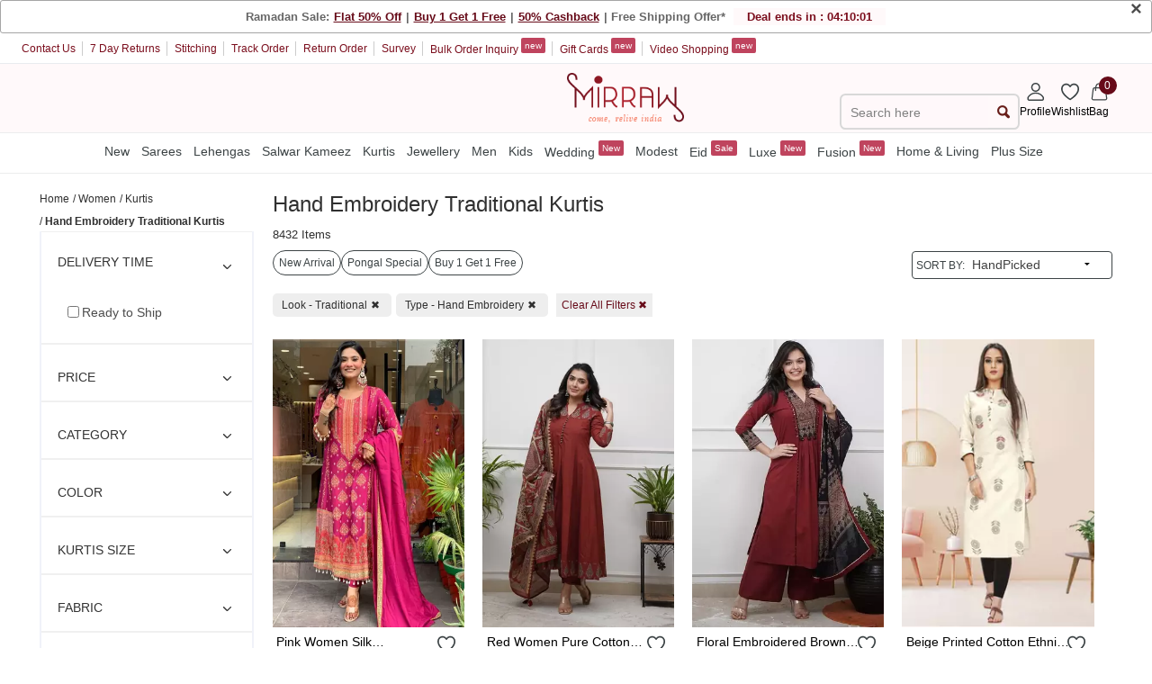

--- FILE ---
content_type: text/html; charset=utf-8
request_url: https://mobile.mirraw.com/women/clothing/kurtas-and-kurtis/hand-embroidery_traditional-kurtis
body_size: 107038
content:
<!DOCTYPE html>
<html lang='en' xml:lang='en' xmlns:fb='//ogp.me/ns/fb#' xmlns='//www.w3.org/1999/xhtml'>
<head>
<link href='https://assets0.mirraw.com' rel='preconnect'>
<link href='https://assetsm0.mirraw.com' rel='preconnect'>

<link href='https://mobile.mirraw.com' rel='dns-prefetch'>
<link href='https://assets0.mirraw.com' rel='dns-prefetch'>
<link href='https://assetsm0.mirraw.com' rel='dns-prefetch'>
<link href='https://api.branch.io' rel='dns-prefetch'>
<link href='http://pixel-geo.prfct.co' rel='dns-prefetch'>
<link href='https://www.google-analytics.com' rel='dns-prefetch'>
<link href='https://static.criteo.net' rel='dns-prefetch'>
<link href='https://www.google.com' rel='dns-prefetch'>
<link href='https://stats.g.doubleclick.net' rel='dns-prefetch'>
<link href='https://www.googleadservices.com' rel='dns-prefetch'>
<link href='https://www.facebook.com' rel='dns-prefetch'>
<link href='https://connect.facebook.net' rel='dns-prefetch'>
<link as='font' crossorigin='' href='https://assetsm0.mirraw.com/assets/Lato-Regular-983b0caf336e8542214fc17019a4fc5e0360864b92806ca14d55c1fc1c2c5a0f.woff2' media='all' rel='preload' type='font/woff2'>
<link as='font' crossorigin='' href='https://assetsm0.mirraw.com/assets/foundation-icons-8c44c3feedae5331a281278ea3ba91d2255928a2f3010d316d6fbb9052e0c2ec.woff' media='all' rel='preload' type='font/woff'>
<title>Hand Embroidery Traditional Kurtis Online Shopping for Women at Low Prices</title>
<meta content='Hand Embroidery Traditional Kurtis, Hand Embroidery Traditional Kurtis online' name='keywords'>
<meta content='Latest Hand Embroidery Traditional Kurtis online for women available at exciting discounted prices with free shipping in India and worldwide fast delivery for USA, UK' name='description'>
<!-- Chrome, Firefox OS and Opera -->
<meta content='#fff' name='theme-color'>
<!-- Windows Phone -->
<meta content='#fff' name='msapplication-navbutton-color'>
<!-- iOS Safari -->
<meta content='#fff' name='apple-mobile-web-app-status-bar-style'>
<meta content='no-preview' name='turbolinks-cache-control'>
<meta content='width=device-width, initial-scale=1.0, maximum-scale=6.0, user-scalable=1' name='viewport'>
<meta content='7gZv-hi-3CODOEW4UyhCiFeUFKYTuxsZ7DEGG79O23E' name='google-site-verification'>
<meta content='ae162c57511278e951259fb168ee2257' name='p:domain_verify'>
<meta content='2a662054611db26020810ba3279e4d02' name='p:domain_verify'>
<meta content='C73FA91FB27EB19AF53A38C69211F328' name='msvalidate.01'>
<!-- / http://ogp.me/ -->
<meta content='Hand Embroidery Traditional Kurtis Online Shopping for Women at Low Prices' property='og:title'>
<meta content='website' property='og:type'>
<meta content='https://mobile.mirraw.com/women/clothing/kurtas-and-kurtis/hand-embroidery_traditional-kurtis' property='og:url'>
<meta content='https://assetsm0.mirraw.com/assets/logo-white1-f9d3e9294f56d9e17d252825ceef038e47e0a23536b6f46327e17ddaf427360f.png' property='og:image'>
<meta content='Mirraw.com' property='og:site_name'>
<meta content='Latest Hand Embroidery Traditional Kurtis online for women available at exciting discounted prices with free shipping in India and worldwide fast delivery for USA, UK' property='og:description'>
<meta content='en_US' property='og:locale'>
<meta content='506263136' property='fb:admins'>
<meta content='1713708862919124' property='fb:app_id'>
<meta content='index, follow, max-image-preview:large, max-snippet:-1' name='robots'>
<!-- Twitter Card data -->
<meta content='summary_large_image' name='twitter:card'>
<meta content='@MirrawDesigns' name='twitter:site'>
<meta content='@blacklife' name='twitter:creator'>
<!-- Twitter app Card data -->
<meta content='IN' name='twitter:app:country'>
<meta content='Mirraw' name='twitter:app:name:iphone'>
<meta content='1112569519' name='twitter:app:id:iphone'>
<meta content='https://mobile.mirraw.com/women/clothing/kurtas-and-kurtis/hand-embroidery_traditional-kurtis' name='twitter:app:url:iphone'>
<meta content='Mirraw.com' name='twitter:app:name:googleplay'>
<meta content='com.mirraw.android' name='twitter:app:id:googleplay'>
<meta content='https://mobile.mirraw.com/women/clothing/kurtas-and-kurtis/hand-embroidery_traditional-kurtis' name='twitter:app:url:googleplay'>
<meta content='text/html; charset=utf-8' http-equiv='Content-Type'>
<script type="text/javascript">window.NREUM||(NREUM={});NREUM.info={"beacon":"bam.nr-data.net","errorBeacon":"bam.nr-data.net","licenseKey":"NRJS-6c47bd5905e51c028f8","applicationID":"492172284","transactionName":"ew4LFkZaWgpWShhRFlFOE1MbRkIJQV0YQwNZEwYK","queueTime":0,"applicationTime":292,"agent":""}</script>
<script type="text/javascript">(window.NREUM||(NREUM={})).init={privacy:{cookies_enabled:true},ajax:{deny_list:["bam.nr-data.net"]},feature_flags:["soft_nav"],distributed_tracing:{enabled:true}};(window.NREUM||(NREUM={})).loader_config={agentID:"594562132",accountID:"3606448",trustKey:"3606448",xpid:"VwAHV1JXABAEXVNTAAMFXlA=",licenseKey:"NRJS-6c47bd5905e51c028f8",applicationID:"492172284",browserID:"594562132"};;/*! For license information please see nr-loader-spa-1.308.0.min.js.LICENSE.txt */
(()=>{var e,t,r={384:(e,t,r)=>{"use strict";r.d(t,{NT:()=>a,US:()=>u,Zm:()=>o,bQ:()=>d,dV:()=>c,pV:()=>l});var n=r(6154),i=r(1863),s=r(1910);const a={beacon:"bam.nr-data.net",errorBeacon:"bam.nr-data.net"};function o(){return n.gm.NREUM||(n.gm.NREUM={}),void 0===n.gm.newrelic&&(n.gm.newrelic=n.gm.NREUM),n.gm.NREUM}function c(){let e=o();return e.o||(e.o={ST:n.gm.setTimeout,SI:n.gm.setImmediate||n.gm.setInterval,CT:n.gm.clearTimeout,XHR:n.gm.XMLHttpRequest,REQ:n.gm.Request,EV:n.gm.Event,PR:n.gm.Promise,MO:n.gm.MutationObserver,FETCH:n.gm.fetch,WS:n.gm.WebSocket},(0,s.i)(...Object.values(e.o))),e}function d(e,t){let r=o();r.initializedAgents??={},t.initializedAt={ms:(0,i.t)(),date:new Date},r.initializedAgents[e]=t}function u(e,t){o()[e]=t}function l(){return function(){let e=o();const t=e.info||{};e.info={beacon:a.beacon,errorBeacon:a.errorBeacon,...t}}(),function(){let e=o();const t=e.init||{};e.init={...t}}(),c(),function(){let e=o();const t=e.loader_config||{};e.loader_config={...t}}(),o()}},782:(e,t,r)=>{"use strict";r.d(t,{T:()=>n});const n=r(860).K7.pageViewTiming},860:(e,t,r)=>{"use strict";r.d(t,{$J:()=>u,K7:()=>c,P3:()=>d,XX:()=>i,Yy:()=>o,df:()=>s,qY:()=>n,v4:()=>a});const n="events",i="jserrors",s="browser/blobs",a="rum",o="browser/logs",c={ajax:"ajax",genericEvents:"generic_events",jserrors:i,logging:"logging",metrics:"metrics",pageAction:"page_action",pageViewEvent:"page_view_event",pageViewTiming:"page_view_timing",sessionReplay:"session_replay",sessionTrace:"session_trace",softNav:"soft_navigations",spa:"spa"},d={[c.pageViewEvent]:1,[c.pageViewTiming]:2,[c.metrics]:3,[c.jserrors]:4,[c.spa]:5,[c.ajax]:6,[c.sessionTrace]:7,[c.softNav]:8,[c.sessionReplay]:9,[c.logging]:10,[c.genericEvents]:11},u={[c.pageViewEvent]:a,[c.pageViewTiming]:n,[c.ajax]:n,[c.spa]:n,[c.softNav]:n,[c.metrics]:i,[c.jserrors]:i,[c.sessionTrace]:s,[c.sessionReplay]:s,[c.logging]:o,[c.genericEvents]:"ins"}},944:(e,t,r)=>{"use strict";r.d(t,{R:()=>i});var n=r(3241);function i(e,t){"function"==typeof console.debug&&(console.debug("New Relic Warning: https://github.com/newrelic/newrelic-browser-agent/blob/main/docs/warning-codes.md#".concat(e),t),(0,n.W)({agentIdentifier:null,drained:null,type:"data",name:"warn",feature:"warn",data:{code:e,secondary:t}}))}},993:(e,t,r)=>{"use strict";r.d(t,{A$:()=>s,ET:()=>a,TZ:()=>o,p_:()=>i});var n=r(860);const i={ERROR:"ERROR",WARN:"WARN",INFO:"INFO",DEBUG:"DEBUG",TRACE:"TRACE"},s={OFF:0,ERROR:1,WARN:2,INFO:3,DEBUG:4,TRACE:5},a="log",o=n.K7.logging},1541:(e,t,r)=>{"use strict";r.d(t,{U:()=>i,f:()=>n});const n={MFE:"MFE",BA:"BA"};function i(e,t){if(2!==t?.harvestEndpointVersion)return{};const r=t.agentRef.runtime.appMetadata.agents[0].entityGuid;return e?{"source.id":e.id,"source.name":e.name,"source.type":e.type,"parent.id":e.parent?.id||r,"parent.type":e.parent?.type||n.BA}:{"entity.guid":r,appId:t.agentRef.info.applicationID}}},1687:(e,t,r)=>{"use strict";r.d(t,{Ak:()=>d,Ze:()=>h,x3:()=>u});var n=r(3241),i=r(7836),s=r(3606),a=r(860),o=r(2646);const c={};function d(e,t){const r={staged:!1,priority:a.P3[t]||0};l(e),c[e].get(t)||c[e].set(t,r)}function u(e,t){e&&c[e]&&(c[e].get(t)&&c[e].delete(t),p(e,t,!1),c[e].size&&f(e))}function l(e){if(!e)throw new Error("agentIdentifier required");c[e]||(c[e]=new Map)}function h(e="",t="feature",r=!1){if(l(e),!e||!c[e].get(t)||r)return p(e,t);c[e].get(t).staged=!0,f(e)}function f(e){const t=Array.from(c[e]);t.every(([e,t])=>t.staged)&&(t.sort((e,t)=>e[1].priority-t[1].priority),t.forEach(([t])=>{c[e].delete(t),p(e,t)}))}function p(e,t,r=!0){const a=e?i.ee.get(e):i.ee,c=s.i.handlers;if(!a.aborted&&a.backlog&&c){if((0,n.W)({agentIdentifier:e,type:"lifecycle",name:"drain",feature:t}),r){const e=a.backlog[t],r=c[t];if(r){for(let t=0;e&&t<e.length;++t)g(e[t],r);Object.entries(r).forEach(([e,t])=>{Object.values(t||{}).forEach(t=>{t[0]?.on&&t[0]?.context()instanceof o.y&&t[0].on(e,t[1])})})}}a.isolatedBacklog||delete c[t],a.backlog[t]=null,a.emit("drain-"+t,[])}}function g(e,t){var r=e[1];Object.values(t[r]||{}).forEach(t=>{var r=e[0];if(t[0]===r){var n=t[1],i=e[3],s=e[2];n.apply(i,s)}})}},1738:(e,t,r)=>{"use strict";r.d(t,{U:()=>f,Y:()=>h});var n=r(3241),i=r(9908),s=r(1863),a=r(944),o=r(5701),c=r(3969),d=r(8362),u=r(860),l=r(4261);function h(e,t,r,s){const h=s||r;!h||h[e]&&h[e]!==d.d.prototype[e]||(h[e]=function(){(0,i.p)(c.xV,["API/"+e+"/called"],void 0,u.K7.metrics,r.ee),(0,n.W)({agentIdentifier:r.agentIdentifier,drained:!!o.B?.[r.agentIdentifier],type:"data",name:"api",feature:l.Pl+e,data:{}});try{return t.apply(this,arguments)}catch(e){(0,a.R)(23,e)}})}function f(e,t,r,n,a){const o=e.info;null===r?delete o.jsAttributes[t]:o.jsAttributes[t]=r,(a||null===r)&&(0,i.p)(l.Pl+n,[(0,s.t)(),t,r],void 0,"session",e.ee)}},1741:(e,t,r)=>{"use strict";r.d(t,{W:()=>s});var n=r(944),i=r(4261);class s{#e(e,...t){if(this[e]!==s.prototype[e])return this[e](...t);(0,n.R)(35,e)}addPageAction(e,t){return this.#e(i.hG,e,t)}register(e){return this.#e(i.eY,e)}recordCustomEvent(e,t){return this.#e(i.fF,e,t)}setPageViewName(e,t){return this.#e(i.Fw,e,t)}setCustomAttribute(e,t,r){return this.#e(i.cD,e,t,r)}noticeError(e,t){return this.#e(i.o5,e,t)}setUserId(e,t=!1){return this.#e(i.Dl,e,t)}setApplicationVersion(e){return this.#e(i.nb,e)}setErrorHandler(e){return this.#e(i.bt,e)}addRelease(e,t){return this.#e(i.k6,e,t)}log(e,t){return this.#e(i.$9,e,t)}start(){return this.#e(i.d3)}finished(e){return this.#e(i.BL,e)}recordReplay(){return this.#e(i.CH)}pauseReplay(){return this.#e(i.Tb)}addToTrace(e){return this.#e(i.U2,e)}setCurrentRouteName(e){return this.#e(i.PA,e)}interaction(e){return this.#e(i.dT,e)}wrapLogger(e,t,r){return this.#e(i.Wb,e,t,r)}measure(e,t){return this.#e(i.V1,e,t)}consent(e){return this.#e(i.Pv,e)}}},1863:(e,t,r)=>{"use strict";function n(){return Math.floor(performance.now())}r.d(t,{t:()=>n})},1910:(e,t,r)=>{"use strict";r.d(t,{i:()=>s});var n=r(944);const i=new Map;function s(...e){return e.every(e=>{if(i.has(e))return i.get(e);const t="function"==typeof e?e.toString():"",r=t.includes("[native code]"),s=t.includes("nrWrapper");return r||s||(0,n.R)(64,e?.name||t),i.set(e,r),r})}},2555:(e,t,r)=>{"use strict";r.d(t,{D:()=>o,f:()=>a});var n=r(384),i=r(8122);const s={beacon:n.NT.beacon,errorBeacon:n.NT.errorBeacon,licenseKey:void 0,applicationID:void 0,sa:void 0,queueTime:void 0,applicationTime:void 0,ttGuid:void 0,user:void 0,account:void 0,product:void 0,extra:void 0,jsAttributes:{},userAttributes:void 0,atts:void 0,transactionName:void 0,tNamePlain:void 0};function a(e){try{return!!e.licenseKey&&!!e.errorBeacon&&!!e.applicationID}catch(e){return!1}}const o=e=>(0,i.a)(e,s)},2614:(e,t,r)=>{"use strict";r.d(t,{BB:()=>a,H3:()=>n,g:()=>d,iL:()=>c,tS:()=>o,uh:()=>i,wk:()=>s});const n="NRBA",i="SESSION",s=144e5,a=18e5,o={STARTED:"session-started",PAUSE:"session-pause",RESET:"session-reset",RESUME:"session-resume",UPDATE:"session-update"},c={SAME_TAB:"same-tab",CROSS_TAB:"cross-tab"},d={OFF:0,FULL:1,ERROR:2}},2646:(e,t,r)=>{"use strict";r.d(t,{y:()=>n});class n{constructor(e){this.contextId=e}}},2843:(e,t,r)=>{"use strict";r.d(t,{G:()=>s,u:()=>i});var n=r(3878);function i(e,t=!1,r,i){(0,n.DD)("visibilitychange",function(){if(t)return void("hidden"===document.visibilityState&&e());e(document.visibilityState)},r,i)}function s(e,t,r){(0,n.sp)("pagehide",e,t,r)}},3241:(e,t,r)=>{"use strict";r.d(t,{W:()=>s});var n=r(6154);const i="newrelic";function s(e={}){try{n.gm.dispatchEvent(new CustomEvent(i,{detail:e}))}catch(e){}}},3304:(e,t,r)=>{"use strict";r.d(t,{A:()=>s});var n=r(7836);const i=()=>{const e=new WeakSet;return(t,r)=>{if("object"==typeof r&&null!==r){if(e.has(r))return;e.add(r)}return r}};function s(e){try{return JSON.stringify(e,i())??""}catch(e){try{n.ee.emit("internal-error",[e])}catch(e){}return""}}},3333:(e,t,r)=>{"use strict";r.d(t,{$v:()=>u,TZ:()=>n,Xh:()=>c,Zp:()=>i,kd:()=>d,mq:()=>o,nf:()=>a,qN:()=>s});const n=r(860).K7.genericEvents,i=["auxclick","click","copy","keydown","paste","scrollend"],s=["focus","blur"],a=4,o=1e3,c=2e3,d=["PageAction","UserAction","BrowserPerformance"],u={RESOURCES:"experimental.resources",REGISTER:"register"}},3434:(e,t,r)=>{"use strict";r.d(t,{Jt:()=>s,YM:()=>d});var n=r(7836),i=r(5607);const s="nr@original:".concat(i.W),a=50;var o=Object.prototype.hasOwnProperty,c=!1;function d(e,t){return e||(e=n.ee),r.inPlace=function(e,t,n,i,s){n||(n="");const a="-"===n.charAt(0);for(let o=0;o<t.length;o++){const c=t[o],d=e[c];l(d)||(e[c]=r(d,a?c+n:n,i,c,s))}},r.flag=s,r;function r(t,r,n,c,d){return l(t)?t:(r||(r=""),nrWrapper[s]=t,function(e,t,r){if(Object.defineProperty&&Object.keys)try{return Object.keys(e).forEach(function(r){Object.defineProperty(t,r,{get:function(){return e[r]},set:function(t){return e[r]=t,t}})}),t}catch(e){u([e],r)}for(var n in e)o.call(e,n)&&(t[n]=e[n])}(t,nrWrapper,e),nrWrapper);function nrWrapper(){var s,o,l,h;let f;try{o=this,s=[...arguments],l="function"==typeof n?n(s,o):n||{}}catch(t){u([t,"",[s,o,c],l],e)}i(r+"start",[s,o,c],l,d);const p=performance.now();let g;try{return h=t.apply(o,s),g=performance.now(),h}catch(e){throw g=performance.now(),i(r+"err",[s,o,e],l,d),f=e,f}finally{const e=g-p,t={start:p,end:g,duration:e,isLongTask:e>=a,methodName:c,thrownError:f};t.isLongTask&&i("long-task",[t,o],l,d),i(r+"end",[s,o,h],l,d)}}}function i(r,n,i,s){if(!c||t){var a=c;c=!0;try{e.emit(r,n,i,t,s)}catch(t){u([t,r,n,i],e)}c=a}}}function u(e,t){t||(t=n.ee);try{t.emit("internal-error",e)}catch(e){}}function l(e){return!(e&&"function"==typeof e&&e.apply&&!e[s])}},3606:(e,t,r)=>{"use strict";r.d(t,{i:()=>s});var n=r(9908);s.on=a;var i=s.handlers={};function s(e,t,r,s){a(s||n.d,i,e,t,r)}function a(e,t,r,i,s){s||(s="feature"),e||(e=n.d);var a=t[s]=t[s]||{};(a[r]=a[r]||[]).push([e,i])}},3738:(e,t,r)=>{"use strict";r.d(t,{He:()=>i,Kp:()=>o,Lc:()=>d,Rz:()=>u,TZ:()=>n,bD:()=>s,d3:()=>a,jx:()=>l,sl:()=>h,uP:()=>c});const n=r(860).K7.sessionTrace,i="bstResource",s="resource",a="-start",o="-end",c="fn"+a,d="fn"+o,u="pushState",l=1e3,h=3e4},3785:(e,t,r)=>{"use strict";r.d(t,{R:()=>c,b:()=>d});var n=r(9908),i=r(1863),s=r(860),a=r(3969),o=r(993);function c(e,t,r={},c=o.p_.INFO,d=!0,u,l=(0,i.t)()){(0,n.p)(a.xV,["API/logging/".concat(c.toLowerCase(),"/called")],void 0,s.K7.metrics,e),(0,n.p)(o.ET,[l,t,r,c,d,u],void 0,s.K7.logging,e)}function d(e){return"string"==typeof e&&Object.values(o.p_).some(t=>t===e.toUpperCase().trim())}},3878:(e,t,r)=>{"use strict";function n(e,t){return{capture:e,passive:!1,signal:t}}function i(e,t,r=!1,i){window.addEventListener(e,t,n(r,i))}function s(e,t,r=!1,i){document.addEventListener(e,t,n(r,i))}r.d(t,{DD:()=>s,jT:()=>n,sp:()=>i})},3962:(e,t,r)=>{"use strict";r.d(t,{AM:()=>a,O2:()=>l,OV:()=>s,Qu:()=>h,TZ:()=>c,ih:()=>f,pP:()=>o,t1:()=>u,tC:()=>i,wD:()=>d});var n=r(860);const i=["click","keydown","submit"],s="popstate",a="api",o="initialPageLoad",c=n.K7.softNav,d=5e3,u=500,l={INITIAL_PAGE_LOAD:"",ROUTE_CHANGE:1,UNSPECIFIED:2},h={INTERACTION:1,AJAX:2,CUSTOM_END:3,CUSTOM_TRACER:4},f={IP:"in progress",PF:"pending finish",FIN:"finished",CAN:"cancelled"}},3969:(e,t,r)=>{"use strict";r.d(t,{TZ:()=>n,XG:()=>o,rs:()=>i,xV:()=>a,z_:()=>s});const n=r(860).K7.metrics,i="sm",s="cm",a="storeSupportabilityMetrics",o="storeEventMetrics"},4234:(e,t,r)=>{"use strict";r.d(t,{W:()=>s});var n=r(7836),i=r(1687);class s{constructor(e,t){this.agentIdentifier=e,this.ee=n.ee.get(e),this.featureName=t,this.blocked=!1}deregisterDrain(){(0,i.x3)(this.agentIdentifier,this.featureName)}}},4261:(e,t,r)=>{"use strict";r.d(t,{$9:()=>u,BL:()=>c,CH:()=>p,Dl:()=>R,Fw:()=>w,PA:()=>v,Pl:()=>n,Pv:()=>A,Tb:()=>h,U2:()=>a,V1:()=>E,Wb:()=>T,bt:()=>y,cD:()=>b,d3:()=>x,dT:()=>d,eY:()=>g,fF:()=>f,hG:()=>s,hw:()=>i,k6:()=>o,nb:()=>m,o5:()=>l});const n="api-",i=n+"ixn-",s="addPageAction",a="addToTrace",o="addRelease",c="finished",d="interaction",u="log",l="noticeError",h="pauseReplay",f="recordCustomEvent",p="recordReplay",g="register",m="setApplicationVersion",v="setCurrentRouteName",b="setCustomAttribute",y="setErrorHandler",w="setPageViewName",R="setUserId",x="start",T="wrapLogger",E="measure",A="consent"},5205:(e,t,r)=>{"use strict";r.d(t,{j:()=>S});var n=r(384),i=r(1741);var s=r(2555),a=r(3333);const o=e=>{if(!e||"string"!=typeof e)return!1;try{document.createDocumentFragment().querySelector(e)}catch{return!1}return!0};var c=r(2614),d=r(944),u=r(8122);const l="[data-nr-mask]",h=e=>(0,u.a)(e,(()=>{const e={feature_flags:[],experimental:{allow_registered_children:!1,resources:!1},mask_selector:"*",block_selector:"[data-nr-block]",mask_input_options:{color:!1,date:!1,"datetime-local":!1,email:!1,month:!1,number:!1,range:!1,search:!1,tel:!1,text:!1,time:!1,url:!1,week:!1,textarea:!1,select:!1,password:!0}};return{ajax:{deny_list:void 0,block_internal:!0,enabled:!0,autoStart:!0},api:{get allow_registered_children(){return e.feature_flags.includes(a.$v.REGISTER)||e.experimental.allow_registered_children},set allow_registered_children(t){e.experimental.allow_registered_children=t},duplicate_registered_data:!1},browser_consent_mode:{enabled:!1},distributed_tracing:{enabled:void 0,exclude_newrelic_header:void 0,cors_use_newrelic_header:void 0,cors_use_tracecontext_headers:void 0,allowed_origins:void 0},get feature_flags(){return e.feature_flags},set feature_flags(t){e.feature_flags=t},generic_events:{enabled:!0,autoStart:!0},harvest:{interval:30},jserrors:{enabled:!0,autoStart:!0},logging:{enabled:!0,autoStart:!0},metrics:{enabled:!0,autoStart:!0},obfuscate:void 0,page_action:{enabled:!0},page_view_event:{enabled:!0,autoStart:!0},page_view_timing:{enabled:!0,autoStart:!0},performance:{capture_marks:!1,capture_measures:!1,capture_detail:!0,resources:{get enabled(){return e.feature_flags.includes(a.$v.RESOURCES)||e.experimental.resources},set enabled(t){e.experimental.resources=t},asset_types:[],first_party_domains:[],ignore_newrelic:!0}},privacy:{cookies_enabled:!0},proxy:{assets:void 0,beacon:void 0},session:{expiresMs:c.wk,inactiveMs:c.BB},session_replay:{autoStart:!0,enabled:!1,preload:!1,sampling_rate:10,error_sampling_rate:100,collect_fonts:!1,inline_images:!1,fix_stylesheets:!0,mask_all_inputs:!0,get mask_text_selector(){return e.mask_selector},set mask_text_selector(t){o(t)?e.mask_selector="".concat(t,",").concat(l):""===t||null===t?e.mask_selector=l:(0,d.R)(5,t)},get block_class(){return"nr-block"},get ignore_class(){return"nr-ignore"},get mask_text_class(){return"nr-mask"},get block_selector(){return e.block_selector},set block_selector(t){o(t)?e.block_selector+=",".concat(t):""!==t&&(0,d.R)(6,t)},get mask_input_options(){return e.mask_input_options},set mask_input_options(t){t&&"object"==typeof t?e.mask_input_options={...t,password:!0}:(0,d.R)(7,t)}},session_trace:{enabled:!0,autoStart:!0},soft_navigations:{enabled:!0,autoStart:!0},spa:{enabled:!0,autoStart:!0},ssl:void 0,user_actions:{enabled:!0,elementAttributes:["id","className","tagName","type"]}}})());var f=r(6154),p=r(9324);let g=0;const m={buildEnv:p.F3,distMethod:p.Xs,version:p.xv,originTime:f.WN},v={consented:!1},b={appMetadata:{},get consented(){return this.session?.state?.consent||v.consented},set consented(e){v.consented=e},customTransaction:void 0,denyList:void 0,disabled:!1,harvester:void 0,isolatedBacklog:!1,isRecording:!1,loaderType:void 0,maxBytes:3e4,obfuscator:void 0,onerror:void 0,ptid:void 0,releaseIds:{},session:void 0,timeKeeper:void 0,registeredEntities:[],jsAttributesMetadata:{bytes:0},get harvestCount(){return++g}},y=e=>{const t=(0,u.a)(e,b),r=Object.keys(m).reduce((e,t)=>(e[t]={value:m[t],writable:!1,configurable:!0,enumerable:!0},e),{});return Object.defineProperties(t,r)};var w=r(5701);const R=e=>{const t=e.startsWith("http");e+="/",r.p=t?e:"https://"+e};var x=r(7836),T=r(3241);const E={accountID:void 0,trustKey:void 0,agentID:void 0,licenseKey:void 0,applicationID:void 0,xpid:void 0},A=e=>(0,u.a)(e,E),_=new Set;function S(e,t={},r,a){let{init:o,info:c,loader_config:d,runtime:u={},exposed:l=!0}=t;if(!c){const e=(0,n.pV)();o=e.init,c=e.info,d=e.loader_config}e.init=h(o||{}),e.loader_config=A(d||{}),c.jsAttributes??={},f.bv&&(c.jsAttributes.isWorker=!0),e.info=(0,s.D)(c);const p=e.init,g=[c.beacon,c.errorBeacon];_.has(e.agentIdentifier)||(p.proxy.assets&&(R(p.proxy.assets),g.push(p.proxy.assets)),p.proxy.beacon&&g.push(p.proxy.beacon),e.beacons=[...g],function(e){const t=(0,n.pV)();Object.getOwnPropertyNames(i.W.prototype).forEach(r=>{const n=i.W.prototype[r];if("function"!=typeof n||"constructor"===n)return;let s=t[r];e[r]&&!1!==e.exposed&&"micro-agent"!==e.runtime?.loaderType&&(t[r]=(...t)=>{const n=e[r](...t);return s?s(...t):n})})}(e),(0,n.US)("activatedFeatures",w.B)),u.denyList=[...p.ajax.deny_list||[],...p.ajax.block_internal?g:[]],u.ptid=e.agentIdentifier,u.loaderType=r,e.runtime=y(u),_.has(e.agentIdentifier)||(e.ee=x.ee.get(e.agentIdentifier),e.exposed=l,(0,T.W)({agentIdentifier:e.agentIdentifier,drained:!!w.B?.[e.agentIdentifier],type:"lifecycle",name:"initialize",feature:void 0,data:e.config})),_.add(e.agentIdentifier)}},5270:(e,t,r)=>{"use strict";r.d(t,{Aw:()=>a,SR:()=>s,rF:()=>o});var n=r(384),i=r(7767);function s(e){return!!(0,n.dV)().o.MO&&(0,i.V)(e)&&!0===e?.session_trace.enabled}function a(e){return!0===e?.session_replay.preload&&s(e)}function o(e,t){try{if("string"==typeof t?.type){if("password"===t.type.toLowerCase())return"*".repeat(e?.length||0);if(void 0!==t?.dataset?.nrUnmask||t?.classList?.contains("nr-unmask"))return e}}catch(e){}return"string"==typeof e?e.replace(/[\S]/g,"*"):"*".repeat(e?.length||0)}},5289:(e,t,r)=>{"use strict";r.d(t,{GG:()=>a,Qr:()=>c,sB:()=>o});var n=r(3878),i=r(6389);function s(){return"undefined"==typeof document||"complete"===document.readyState}function a(e,t){if(s())return e();const r=(0,i.J)(e),a=setInterval(()=>{s()&&(clearInterval(a),r())},500);(0,n.sp)("load",r,t)}function o(e){if(s())return e();(0,n.DD)("DOMContentLoaded",e)}function c(e){if(s())return e();(0,n.sp)("popstate",e)}},5607:(e,t,r)=>{"use strict";r.d(t,{W:()=>n});const n=(0,r(9566).bz)()},5701:(e,t,r)=>{"use strict";r.d(t,{B:()=>s,t:()=>a});var n=r(3241);const i=new Set,s={};function a(e,t){const r=t.agentIdentifier;s[r]??={},e&&"object"==typeof e&&(i.has(r)||(t.ee.emit("rumresp",[e]),s[r]=e,i.add(r),(0,n.W)({agentIdentifier:r,loaded:!0,drained:!0,type:"lifecycle",name:"load",feature:void 0,data:e})))}},6154:(e,t,r)=>{"use strict";r.d(t,{OF:()=>d,RI:()=>i,WN:()=>h,bv:()=>s,eN:()=>f,gm:()=>a,lR:()=>l,m:()=>c,mw:()=>o,sb:()=>u});var n=r(1863);const i="undefined"!=typeof window&&!!window.document,s="undefined"!=typeof WorkerGlobalScope&&("undefined"!=typeof self&&self instanceof WorkerGlobalScope&&self.navigator instanceof WorkerNavigator||"undefined"!=typeof globalThis&&globalThis instanceof WorkerGlobalScope&&globalThis.navigator instanceof WorkerNavigator),a=i?window:"undefined"!=typeof WorkerGlobalScope&&("undefined"!=typeof self&&self instanceof WorkerGlobalScope&&self||"undefined"!=typeof globalThis&&globalThis instanceof WorkerGlobalScope&&globalThis),o=Boolean("hidden"===a?.document?.visibilityState),c=""+a?.location,d=/iPad|iPhone|iPod/.test(a.navigator?.userAgent),u=d&&"undefined"==typeof SharedWorker,l=(()=>{const e=a.navigator?.userAgent?.match(/Firefox[/\s](\d+\.\d+)/);return Array.isArray(e)&&e.length>=2?+e[1]:0})(),h=Date.now()-(0,n.t)(),f=()=>"undefined"!=typeof PerformanceNavigationTiming&&a?.performance?.getEntriesByType("navigation")?.[0]?.responseStart},6344:(e,t,r)=>{"use strict";r.d(t,{BB:()=>u,Qb:()=>l,TZ:()=>i,Ug:()=>a,Vh:()=>s,_s:()=>o,bc:()=>d,yP:()=>c});var n=r(2614);const i=r(860).K7.sessionReplay,s="errorDuringReplay",a=.12,o={DomContentLoaded:0,Load:1,FullSnapshot:2,IncrementalSnapshot:3,Meta:4,Custom:5},c={[n.g.ERROR]:15e3,[n.g.FULL]:3e5,[n.g.OFF]:0},d={RESET:{message:"Session was reset",sm:"Reset"},IMPORT:{message:"Recorder failed to import",sm:"Import"},TOO_MANY:{message:"429: Too Many Requests",sm:"Too-Many"},TOO_BIG:{message:"Payload was too large",sm:"Too-Big"},CROSS_TAB:{message:"Session Entity was set to OFF on another tab",sm:"Cross-Tab"},ENTITLEMENTS:{message:"Session Replay is not allowed and will not be started",sm:"Entitlement"}},u=5e3,l={API:"api",RESUME:"resume",SWITCH_TO_FULL:"switchToFull",INITIALIZE:"initialize",PRELOAD:"preload"}},6389:(e,t,r)=>{"use strict";function n(e,t=500,r={}){const n=r?.leading||!1;let i;return(...r)=>{n&&void 0===i&&(e.apply(this,r),i=setTimeout(()=>{i=clearTimeout(i)},t)),n||(clearTimeout(i),i=setTimeout(()=>{e.apply(this,r)},t))}}function i(e){let t=!1;return(...r)=>{t||(t=!0,e.apply(this,r))}}r.d(t,{J:()=>i,s:()=>n})},6630:(e,t,r)=>{"use strict";r.d(t,{T:()=>n});const n=r(860).K7.pageViewEvent},6774:(e,t,r)=>{"use strict";r.d(t,{T:()=>n});const n=r(860).K7.jserrors},7295:(e,t,r)=>{"use strict";r.d(t,{Xv:()=>a,gX:()=>i,iW:()=>s});var n=[];function i(e){if(!e||s(e))return!1;if(0===n.length)return!0;if("*"===n[0].hostname)return!1;for(var t=0;t<n.length;t++){var r=n[t];if(r.hostname.test(e.hostname)&&r.pathname.test(e.pathname))return!1}return!0}function s(e){return void 0===e.hostname}function a(e){if(n=[],e&&e.length)for(var t=0;t<e.length;t++){let r=e[t];if(!r)continue;if("*"===r)return void(n=[{hostname:"*"}]);0===r.indexOf("http://")?r=r.substring(7):0===r.indexOf("https://")&&(r=r.substring(8));const i=r.indexOf("/");let s,a;i>0?(s=r.substring(0,i),a=r.substring(i)):(s=r,a="*");let[c]=s.split(":");n.push({hostname:o(c),pathname:o(a,!0)})}}function o(e,t=!1){const r=e.replace(/[.+?^${}()|[\]\\]/g,e=>"\\"+e).replace(/\*/g,".*?");return new RegExp((t?"^":"")+r+"$")}},7485:(e,t,r)=>{"use strict";r.d(t,{D:()=>i});var n=r(6154);function i(e){if(0===(e||"").indexOf("data:"))return{protocol:"data"};try{const t=new URL(e,location.href),r={port:t.port,hostname:t.hostname,pathname:t.pathname,search:t.search,protocol:t.protocol.slice(0,t.protocol.indexOf(":")),sameOrigin:t.protocol===n.gm?.location?.protocol&&t.host===n.gm?.location?.host};return r.port&&""!==r.port||("http:"===t.protocol&&(r.port="80"),"https:"===t.protocol&&(r.port="443")),r.pathname&&""!==r.pathname?r.pathname.startsWith("/")||(r.pathname="/".concat(r.pathname)):r.pathname="/",r}catch(e){return{}}}},7699:(e,t,r)=>{"use strict";r.d(t,{It:()=>s,KC:()=>o,No:()=>i,qh:()=>a});var n=r(860);const i=16e3,s=1e6,a="SESSION_ERROR",o={[n.K7.logging]:!0,[n.K7.genericEvents]:!1,[n.K7.jserrors]:!1,[n.K7.ajax]:!1}},7767:(e,t,r)=>{"use strict";r.d(t,{V:()=>i});var n=r(6154);const i=e=>n.RI&&!0===e?.privacy.cookies_enabled},7836:(e,t,r)=>{"use strict";r.d(t,{P:()=>o,ee:()=>c});var n=r(384),i=r(8990),s=r(2646),a=r(5607);const o="nr@context:".concat(a.W),c=function e(t,r){var n={},a={},u={},l=!1;try{l=16===r.length&&d.initializedAgents?.[r]?.runtime.isolatedBacklog}catch(e){}var h={on:p,addEventListener:p,removeEventListener:function(e,t){var r=n[e];if(!r)return;for(var i=0;i<r.length;i++)r[i]===t&&r.splice(i,1)},emit:function(e,r,n,i,s){!1!==s&&(s=!0);if(c.aborted&&!i)return;t&&s&&t.emit(e,r,n);var o=f(n);g(e).forEach(e=>{e.apply(o,r)});var d=v()[a[e]];d&&d.push([h,e,r,o]);return o},get:m,listeners:g,context:f,buffer:function(e,t){const r=v();if(t=t||"feature",h.aborted)return;Object.entries(e||{}).forEach(([e,n])=>{a[n]=t,t in r||(r[t]=[])})},abort:function(){h._aborted=!0,Object.keys(h.backlog).forEach(e=>{delete h.backlog[e]})},isBuffering:function(e){return!!v()[a[e]]},debugId:r,backlog:l?{}:t&&"object"==typeof t.backlog?t.backlog:{},isolatedBacklog:l};return Object.defineProperty(h,"aborted",{get:()=>{let e=h._aborted||!1;return e||(t&&(e=t.aborted),e)}}),h;function f(e){return e&&e instanceof s.y?e:e?(0,i.I)(e,o,()=>new s.y(o)):new s.y(o)}function p(e,t){n[e]=g(e).concat(t)}function g(e){return n[e]||[]}function m(t){return u[t]=u[t]||e(h,t)}function v(){return h.backlog}}(void 0,"globalEE"),d=(0,n.Zm)();d.ee||(d.ee=c)},8122:(e,t,r)=>{"use strict";r.d(t,{a:()=>i});var n=r(944);function i(e,t){try{if(!e||"object"!=typeof e)return(0,n.R)(3);if(!t||"object"!=typeof t)return(0,n.R)(4);const r=Object.create(Object.getPrototypeOf(t),Object.getOwnPropertyDescriptors(t)),s=0===Object.keys(r).length?e:r;for(let a in s)if(void 0!==e[a])try{if(null===e[a]){r[a]=null;continue}Array.isArray(e[a])&&Array.isArray(t[a])?r[a]=Array.from(new Set([...e[a],...t[a]])):"object"==typeof e[a]&&"object"==typeof t[a]?r[a]=i(e[a],t[a]):r[a]=e[a]}catch(e){r[a]||(0,n.R)(1,e)}return r}catch(e){(0,n.R)(2,e)}}},8139:(e,t,r)=>{"use strict";r.d(t,{u:()=>h});var n=r(7836),i=r(3434),s=r(8990),a=r(6154);const o={},c=a.gm.XMLHttpRequest,d="addEventListener",u="removeEventListener",l="nr@wrapped:".concat(n.P);function h(e){var t=function(e){return(e||n.ee).get("events")}(e);if(o[t.debugId]++)return t;o[t.debugId]=1;var r=(0,i.YM)(t,!0);function h(e){r.inPlace(e,[d,u],"-",p)}function p(e,t){return e[1]}return"getPrototypeOf"in Object&&(a.RI&&f(document,h),c&&f(c.prototype,h),f(a.gm,h)),t.on(d+"-start",function(e,t){var n=e[1];if(null!==n&&("function"==typeof n||"object"==typeof n)&&"newrelic"!==e[0]){var i=(0,s.I)(n,l,function(){var e={object:function(){if("function"!=typeof n.handleEvent)return;return n.handleEvent.apply(n,arguments)},function:n}[typeof n];return e?r(e,"fn-",null,e.name||"anonymous"):n});this.wrapped=e[1]=i}}),t.on(u+"-start",function(e){e[1]=this.wrapped||e[1]}),t}function f(e,t,...r){let n=e;for(;"object"==typeof n&&!Object.prototype.hasOwnProperty.call(n,d);)n=Object.getPrototypeOf(n);n&&t(n,...r)}},8362:(e,t,r)=>{"use strict";r.d(t,{d:()=>s});var n=r(9566),i=r(1741);class s extends i.W{agentIdentifier=(0,n.LA)(16)}},8374:(e,t,r)=>{r.nc=(()=>{try{return document?.currentScript?.nonce}catch(e){}return""})()},8990:(e,t,r)=>{"use strict";r.d(t,{I:()=>i});var n=Object.prototype.hasOwnProperty;function i(e,t,r){if(n.call(e,t))return e[t];var i=r();if(Object.defineProperty&&Object.keys)try{return Object.defineProperty(e,t,{value:i,writable:!0,enumerable:!1}),i}catch(e){}return e[t]=i,i}},9119:(e,t,r)=>{"use strict";r.d(t,{L:()=>s});var n=/([^?#]*)[^#]*(#[^?]*|$).*/,i=/([^?#]*)().*/;function s(e,t){return e?e.replace(t?n:i,"$1$2"):e}},9300:(e,t,r)=>{"use strict";r.d(t,{T:()=>n});const n=r(860).K7.ajax},9324:(e,t,r)=>{"use strict";r.d(t,{AJ:()=>a,F3:()=>i,Xs:()=>s,Yq:()=>o,xv:()=>n});const n="1.308.0",i="PROD",s="CDN",a="@newrelic/rrweb",o="1.0.1"},9566:(e,t,r)=>{"use strict";r.d(t,{LA:()=>o,ZF:()=>c,bz:()=>a,el:()=>d});var n=r(6154);const i="xxxxxxxx-xxxx-4xxx-yxxx-xxxxxxxxxxxx";function s(e,t){return e?15&e[t]:16*Math.random()|0}function a(){const e=n.gm?.crypto||n.gm?.msCrypto;let t,r=0;return e&&e.getRandomValues&&(t=e.getRandomValues(new Uint8Array(30))),i.split("").map(e=>"x"===e?s(t,r++).toString(16):"y"===e?(3&s()|8).toString(16):e).join("")}function o(e){const t=n.gm?.crypto||n.gm?.msCrypto;let r,i=0;t&&t.getRandomValues&&(r=t.getRandomValues(new Uint8Array(e)));const a=[];for(var o=0;o<e;o++)a.push(s(r,i++).toString(16));return a.join("")}function c(){return o(16)}function d(){return o(32)}},9908:(e,t,r)=>{"use strict";r.d(t,{d:()=>n,p:()=>i});var n=r(7836).ee.get("handle");function i(e,t,r,i,s){s?(s.buffer([e],i),s.emit(e,t,r)):(n.buffer([e],i),n.emit(e,t,r))}}},n={};function i(e){var t=n[e];if(void 0!==t)return t.exports;var s=n[e]={exports:{}};return r[e](s,s.exports,i),s.exports}i.m=r,i.d=(e,t)=>{for(var r in t)i.o(t,r)&&!i.o(e,r)&&Object.defineProperty(e,r,{enumerable:!0,get:t[r]})},i.f={},i.e=e=>Promise.all(Object.keys(i.f).reduce((t,r)=>(i.f[r](e,t),t),[])),i.u=e=>({212:"nr-spa-compressor",249:"nr-spa-recorder",478:"nr-spa"}[e]+"-1.308.0.min.js"),i.o=(e,t)=>Object.prototype.hasOwnProperty.call(e,t),e={},t="NRBA-1.308.0.PROD:",i.l=(r,n,s,a)=>{if(e[r])e[r].push(n);else{var o,c;if(void 0!==s)for(var d=document.getElementsByTagName("script"),u=0;u<d.length;u++){var l=d[u];if(l.getAttribute("src")==r||l.getAttribute("data-webpack")==t+s){o=l;break}}if(!o){c=!0;var h={478:"sha512-RSfSVnmHk59T/uIPbdSE0LPeqcEdF4/+XhfJdBuccH5rYMOEZDhFdtnh6X6nJk7hGpzHd9Ujhsy7lZEz/ORYCQ==",249:"sha512-ehJXhmntm85NSqW4MkhfQqmeKFulra3klDyY0OPDUE+sQ3GokHlPh1pmAzuNy//3j4ac6lzIbmXLvGQBMYmrkg==",212:"sha512-B9h4CR46ndKRgMBcK+j67uSR2RCnJfGefU+A7FrgR/k42ovXy5x/MAVFiSvFxuVeEk/pNLgvYGMp1cBSK/G6Fg=="};(o=document.createElement("script")).charset="utf-8",i.nc&&o.setAttribute("nonce",i.nc),o.setAttribute("data-webpack",t+s),o.src=r,0!==o.src.indexOf(window.location.origin+"/")&&(o.crossOrigin="anonymous"),h[a]&&(o.integrity=h[a])}e[r]=[n];var f=(t,n)=>{o.onerror=o.onload=null,clearTimeout(p);var i=e[r];if(delete e[r],o.parentNode&&o.parentNode.removeChild(o),i&&i.forEach(e=>e(n)),t)return t(n)},p=setTimeout(f.bind(null,void 0,{type:"timeout",target:o}),12e4);o.onerror=f.bind(null,o.onerror),o.onload=f.bind(null,o.onload),c&&document.head.appendChild(o)}},i.r=e=>{"undefined"!=typeof Symbol&&Symbol.toStringTag&&Object.defineProperty(e,Symbol.toStringTag,{value:"Module"}),Object.defineProperty(e,"__esModule",{value:!0})},i.p="https://js-agent.newrelic.com/",(()=>{var e={38:0,788:0};i.f.j=(t,r)=>{var n=i.o(e,t)?e[t]:void 0;if(0!==n)if(n)r.push(n[2]);else{var s=new Promise((r,i)=>n=e[t]=[r,i]);r.push(n[2]=s);var a=i.p+i.u(t),o=new Error;i.l(a,r=>{if(i.o(e,t)&&(0!==(n=e[t])&&(e[t]=void 0),n)){var s=r&&("load"===r.type?"missing":r.type),a=r&&r.target&&r.target.src;o.message="Loading chunk "+t+" failed: ("+s+": "+a+")",o.name="ChunkLoadError",o.type=s,o.request=a,n[1](o)}},"chunk-"+t,t)}};var t=(t,r)=>{var n,s,[a,o,c]=r,d=0;if(a.some(t=>0!==e[t])){for(n in o)i.o(o,n)&&(i.m[n]=o[n]);if(c)c(i)}for(t&&t(r);d<a.length;d++)s=a[d],i.o(e,s)&&e[s]&&e[s][0](),e[s]=0},r=self["webpackChunk:NRBA-1.308.0.PROD"]=self["webpackChunk:NRBA-1.308.0.PROD"]||[];r.forEach(t.bind(null,0)),r.push=t.bind(null,r.push.bind(r))})(),(()=>{"use strict";i(8374);var e=i(8362),t=i(860);const r=Object.values(t.K7);var n=i(5205);var s=i(9908),a=i(1863),o=i(4261),c=i(1738);var d=i(1687),u=i(4234),l=i(5289),h=i(6154),f=i(944),p=i(5270),g=i(7767),m=i(6389),v=i(7699);class b extends u.W{constructor(e,t){super(e.agentIdentifier,t),this.agentRef=e,this.abortHandler=void 0,this.featAggregate=void 0,this.loadedSuccessfully=void 0,this.onAggregateImported=new Promise(e=>{this.loadedSuccessfully=e}),this.deferred=Promise.resolve(),!1===e.init[this.featureName].autoStart?this.deferred=new Promise((t,r)=>{this.ee.on("manual-start-all",(0,m.J)(()=>{(0,d.Ak)(e.agentIdentifier,this.featureName),t()}))}):(0,d.Ak)(e.agentIdentifier,t)}importAggregator(e,t,r={}){if(this.featAggregate)return;const n=async()=>{let n;await this.deferred;try{if((0,g.V)(e.init)){const{setupAgentSession:t}=await i.e(478).then(i.bind(i,8766));n=t(e)}}catch(e){(0,f.R)(20,e),this.ee.emit("internal-error",[e]),(0,s.p)(v.qh,[e],void 0,this.featureName,this.ee)}try{if(!this.#t(this.featureName,n,e.init))return(0,d.Ze)(this.agentIdentifier,this.featureName),void this.loadedSuccessfully(!1);const{Aggregate:i}=await t();this.featAggregate=new i(e,r),e.runtime.harvester.initializedAggregates.push(this.featAggregate),this.loadedSuccessfully(!0)}catch(e){(0,f.R)(34,e),this.abortHandler?.(),(0,d.Ze)(this.agentIdentifier,this.featureName,!0),this.loadedSuccessfully(!1),this.ee&&this.ee.abort()}};h.RI?(0,l.GG)(()=>n(),!0):n()}#t(e,r,n){if(this.blocked)return!1;switch(e){case t.K7.sessionReplay:return(0,p.SR)(n)&&!!r;case t.K7.sessionTrace:return!!r;default:return!0}}}var y=i(6630),w=i(2614),R=i(3241);class x extends b{static featureName=y.T;constructor(e){var t;super(e,y.T),this.setupInspectionEvents(e.agentIdentifier),t=e,(0,c.Y)(o.Fw,function(e,r){"string"==typeof e&&("/"!==e.charAt(0)&&(e="/"+e),t.runtime.customTransaction=(r||"http://custom.transaction")+e,(0,s.p)(o.Pl+o.Fw,[(0,a.t)()],void 0,void 0,t.ee))},t),this.importAggregator(e,()=>i.e(478).then(i.bind(i,2467)))}setupInspectionEvents(e){const t=(t,r)=>{t&&(0,R.W)({agentIdentifier:e,timeStamp:t.timeStamp,loaded:"complete"===t.target.readyState,type:"window",name:r,data:t.target.location+""})};(0,l.sB)(e=>{t(e,"DOMContentLoaded")}),(0,l.GG)(e=>{t(e,"load")}),(0,l.Qr)(e=>{t(e,"navigate")}),this.ee.on(w.tS.UPDATE,(t,r)=>{(0,R.W)({agentIdentifier:e,type:"lifecycle",name:"session",data:r})})}}var T=i(384);class E extends e.d{constructor(e){var t;(super(),h.gm)?(this.features={},(0,T.bQ)(this.agentIdentifier,this),this.desiredFeatures=new Set(e.features||[]),this.desiredFeatures.add(x),(0,n.j)(this,e,e.loaderType||"agent"),t=this,(0,c.Y)(o.cD,function(e,r,n=!1){if("string"==typeof e){if(["string","number","boolean"].includes(typeof r)||null===r)return(0,c.U)(t,e,r,o.cD,n);(0,f.R)(40,typeof r)}else(0,f.R)(39,typeof e)},t),function(e){(0,c.Y)(o.Dl,function(t,r=!1){if("string"!=typeof t&&null!==t)return void(0,f.R)(41,typeof t);const n=e.info.jsAttributes["enduser.id"];r&&null!=n&&n!==t?(0,s.p)(o.Pl+"setUserIdAndResetSession",[t],void 0,"session",e.ee):(0,c.U)(e,"enduser.id",t,o.Dl,!0)},e)}(this),function(e){(0,c.Y)(o.nb,function(t){if("string"==typeof t||null===t)return(0,c.U)(e,"application.version",t,o.nb,!1);(0,f.R)(42,typeof t)},e)}(this),function(e){(0,c.Y)(o.d3,function(){e.ee.emit("manual-start-all")},e)}(this),function(e){(0,c.Y)(o.Pv,function(t=!0){if("boolean"==typeof t){if((0,s.p)(o.Pl+o.Pv,[t],void 0,"session",e.ee),e.runtime.consented=t,t){const t=e.features.page_view_event;t.onAggregateImported.then(e=>{const r=t.featAggregate;e&&!r.sentRum&&r.sendRum()})}}else(0,f.R)(65,typeof t)},e)}(this),this.run()):(0,f.R)(21)}get config(){return{info:this.info,init:this.init,loader_config:this.loader_config,runtime:this.runtime}}get api(){return this}run(){try{const e=function(e){const t={};return r.forEach(r=>{t[r]=!!e[r]?.enabled}),t}(this.init),n=[...this.desiredFeatures];n.sort((e,r)=>t.P3[e.featureName]-t.P3[r.featureName]),n.forEach(r=>{if(!e[r.featureName]&&r.featureName!==t.K7.pageViewEvent)return;if(r.featureName===t.K7.spa)return void(0,f.R)(67);const n=function(e){switch(e){case t.K7.ajax:return[t.K7.jserrors];case t.K7.sessionTrace:return[t.K7.ajax,t.K7.pageViewEvent];case t.K7.sessionReplay:return[t.K7.sessionTrace];case t.K7.pageViewTiming:return[t.K7.pageViewEvent];default:return[]}}(r.featureName).filter(e=>!(e in this.features));n.length>0&&(0,f.R)(36,{targetFeature:r.featureName,missingDependencies:n}),this.features[r.featureName]=new r(this)})}catch(e){(0,f.R)(22,e);for(const e in this.features)this.features[e].abortHandler?.();const t=(0,T.Zm)();delete t.initializedAgents[this.agentIdentifier]?.features,delete this.sharedAggregator;return t.ee.get(this.agentIdentifier).abort(),!1}}}var A=i(2843),_=i(782);class S extends b{static featureName=_.T;constructor(e){super(e,_.T),h.RI&&((0,A.u)(()=>(0,s.p)("docHidden",[(0,a.t)()],void 0,_.T,this.ee),!0),(0,A.G)(()=>(0,s.p)("winPagehide",[(0,a.t)()],void 0,_.T,this.ee)),this.importAggregator(e,()=>i.e(478).then(i.bind(i,9917))))}}var O=i(3969);class I extends b{static featureName=O.TZ;constructor(e){super(e,O.TZ),h.RI&&document.addEventListener("securitypolicyviolation",e=>{(0,s.p)(O.xV,["Generic/CSPViolation/Detected"],void 0,this.featureName,this.ee)}),this.importAggregator(e,()=>i.e(478).then(i.bind(i,6555)))}}var N=i(6774),P=i(3878),k=i(3304);class D{constructor(e,t,r,n,i){this.name="UncaughtError",this.message="string"==typeof e?e:(0,k.A)(e),this.sourceURL=t,this.line=r,this.column=n,this.__newrelic=i}}function C(e){return M(e)?e:new D(void 0!==e?.message?e.message:e,e?.filename||e?.sourceURL,e?.lineno||e?.line,e?.colno||e?.col,e?.__newrelic,e?.cause)}function j(e){const t="Unhandled Promise Rejection: ";if(!e?.reason)return;if(M(e.reason)){try{e.reason.message.startsWith(t)||(e.reason.message=t+e.reason.message)}catch(e){}return C(e.reason)}const r=C(e.reason);return(r.message||"").startsWith(t)||(r.message=t+r.message),r}function L(e){if(e.error instanceof SyntaxError&&!/:\d+$/.test(e.error.stack?.trim())){const t=new D(e.message,e.filename,e.lineno,e.colno,e.error.__newrelic,e.cause);return t.name=SyntaxError.name,t}return M(e.error)?e.error:C(e)}function M(e){return e instanceof Error&&!!e.stack}function H(e,r,n,i,o=(0,a.t)()){"string"==typeof e&&(e=new Error(e)),(0,s.p)("err",[e,o,!1,r,n.runtime.isRecording,void 0,i],void 0,t.K7.jserrors,n.ee),(0,s.p)("uaErr",[],void 0,t.K7.genericEvents,n.ee)}var B=i(1541),K=i(993),W=i(3785);function U(e,{customAttributes:t={},level:r=K.p_.INFO}={},n,i,s=(0,a.t)()){(0,W.R)(n.ee,e,t,r,!1,i,s)}function F(e,r,n,i,c=(0,a.t)()){(0,s.p)(o.Pl+o.hG,[c,e,r,i],void 0,t.K7.genericEvents,n.ee)}function V(e,r,n,i,c=(0,a.t)()){const{start:d,end:u,customAttributes:l}=r||{},h={customAttributes:l||{}};if("object"!=typeof h.customAttributes||"string"!=typeof e||0===e.length)return void(0,f.R)(57);const p=(e,t)=>null==e?t:"number"==typeof e?e:e instanceof PerformanceMark?e.startTime:Number.NaN;if(h.start=p(d,0),h.end=p(u,c),Number.isNaN(h.start)||Number.isNaN(h.end))(0,f.R)(57);else{if(h.duration=h.end-h.start,!(h.duration<0))return(0,s.p)(o.Pl+o.V1,[h,e,i],void 0,t.K7.genericEvents,n.ee),h;(0,f.R)(58)}}function G(e,r={},n,i,c=(0,a.t)()){(0,s.p)(o.Pl+o.fF,[c,e,r,i],void 0,t.K7.genericEvents,n.ee)}function z(e){(0,c.Y)(o.eY,function(t){return Y(e,t)},e)}function Y(e,r,n){(0,f.R)(54,"newrelic.register"),r||={},r.type=B.f.MFE,r.licenseKey||=e.info.licenseKey,r.blocked=!1,r.parent=n||{},Array.isArray(r.tags)||(r.tags=[]);const i={};r.tags.forEach(e=>{"name"!==e&&"id"!==e&&(i["source.".concat(e)]=!0)}),r.isolated??=!0;let o=()=>{};const c=e.runtime.registeredEntities;if(!r.isolated){const e=c.find(({metadata:{target:{id:e}}})=>e===r.id&&!r.isolated);if(e)return e}const d=e=>{r.blocked=!0,o=e};function u(e){return"string"==typeof e&&!!e.trim()&&e.trim().length<501||"number"==typeof e}e.init.api.allow_registered_children||d((0,m.J)(()=>(0,f.R)(55))),u(r.id)&&u(r.name)||d((0,m.J)(()=>(0,f.R)(48,r)));const l={addPageAction:(t,n={})=>g(F,[t,{...i,...n},e],r),deregister:()=>{d((0,m.J)(()=>(0,f.R)(68)))},log:(t,n={})=>g(U,[t,{...n,customAttributes:{...i,...n.customAttributes||{}}},e],r),measure:(t,n={})=>g(V,[t,{...n,customAttributes:{...i,...n.customAttributes||{}}},e],r),noticeError:(t,n={})=>g(H,[t,{...i,...n},e],r),register:(t={})=>g(Y,[e,t],l.metadata.target),recordCustomEvent:(t,n={})=>g(G,[t,{...i,...n},e],r),setApplicationVersion:e=>p("application.version",e),setCustomAttribute:(e,t)=>p(e,t),setUserId:e=>p("enduser.id",e),metadata:{customAttributes:i,target:r}},h=()=>(r.blocked&&o(),r.blocked);h()||c.push(l);const p=(e,t)=>{h()||(i[e]=t)},g=(r,n,i)=>{if(h())return;const o=(0,a.t)();(0,s.p)(O.xV,["API/register/".concat(r.name,"/called")],void 0,t.K7.metrics,e.ee);try{if(e.init.api.duplicate_registered_data&&"register"!==r.name){let e=n;if(n[1]instanceof Object){const t={"child.id":i.id,"child.type":i.type};e="customAttributes"in n[1]?[n[0],{...n[1],customAttributes:{...n[1].customAttributes,...t}},...n.slice(2)]:[n[0],{...n[1],...t},...n.slice(2)]}r(...e,void 0,o)}return r(...n,i,o)}catch(e){(0,f.R)(50,e)}};return l}class Z extends b{static featureName=N.T;constructor(e){var t;super(e,N.T),t=e,(0,c.Y)(o.o5,(e,r)=>H(e,r,t),t),function(e){(0,c.Y)(o.bt,function(t){e.runtime.onerror=t},e)}(e),function(e){let t=0;(0,c.Y)(o.k6,function(e,r){++t>10||(this.runtime.releaseIds[e.slice(-200)]=(""+r).slice(-200))},e)}(e),z(e);try{this.removeOnAbort=new AbortController}catch(e){}this.ee.on("internal-error",(t,r)=>{this.abortHandler&&(0,s.p)("ierr",[C(t),(0,a.t)(),!0,{},e.runtime.isRecording,r],void 0,this.featureName,this.ee)}),h.gm.addEventListener("unhandledrejection",t=>{this.abortHandler&&(0,s.p)("err",[j(t),(0,a.t)(),!1,{unhandledPromiseRejection:1},e.runtime.isRecording],void 0,this.featureName,this.ee)},(0,P.jT)(!1,this.removeOnAbort?.signal)),h.gm.addEventListener("error",t=>{this.abortHandler&&(0,s.p)("err",[L(t),(0,a.t)(),!1,{},e.runtime.isRecording],void 0,this.featureName,this.ee)},(0,P.jT)(!1,this.removeOnAbort?.signal)),this.abortHandler=this.#r,this.importAggregator(e,()=>i.e(478).then(i.bind(i,2176)))}#r(){this.removeOnAbort?.abort(),this.abortHandler=void 0}}var q=i(8990);let X=1;function J(e){const t=typeof e;return!e||"object"!==t&&"function"!==t?-1:e===h.gm?0:(0,q.I)(e,"nr@id",function(){return X++})}function Q(e){if("string"==typeof e&&e.length)return e.length;if("object"==typeof e){if("undefined"!=typeof ArrayBuffer&&e instanceof ArrayBuffer&&e.byteLength)return e.byteLength;if("undefined"!=typeof Blob&&e instanceof Blob&&e.size)return e.size;if(!("undefined"!=typeof FormData&&e instanceof FormData))try{return(0,k.A)(e).length}catch(e){return}}}var ee=i(8139),te=i(7836),re=i(3434);const ne={},ie=["open","send"];function se(e){var t=e||te.ee;const r=function(e){return(e||te.ee).get("xhr")}(t);if(void 0===h.gm.XMLHttpRequest)return r;if(ne[r.debugId]++)return r;ne[r.debugId]=1,(0,ee.u)(t);var n=(0,re.YM)(r),i=h.gm.XMLHttpRequest,s=h.gm.MutationObserver,a=h.gm.Promise,o=h.gm.setInterval,c="readystatechange",d=["onload","onerror","onabort","onloadstart","onloadend","onprogress","ontimeout"],u=[],l=h.gm.XMLHttpRequest=function(e){const t=new i(e),s=r.context(t);try{r.emit("new-xhr",[t],s),t.addEventListener(c,(a=s,function(){var e=this;e.readyState>3&&!a.resolved&&(a.resolved=!0,r.emit("xhr-resolved",[],e)),n.inPlace(e,d,"fn-",y)}),(0,P.jT)(!1))}catch(e){(0,f.R)(15,e);try{r.emit("internal-error",[e])}catch(e){}}var a;return t};function p(e,t){n.inPlace(t,["onreadystatechange"],"fn-",y)}if(function(e,t){for(var r in e)t[r]=e[r]}(i,l),l.prototype=i.prototype,n.inPlace(l.prototype,ie,"-xhr-",y),r.on("send-xhr-start",function(e,t){p(e,t),function(e){u.push(e),s&&(g?g.then(b):o?o(b):(m=-m,v.data=m))}(t)}),r.on("open-xhr-start",p),s){var g=a&&a.resolve();if(!o&&!a){var m=1,v=document.createTextNode(m);new s(b).observe(v,{characterData:!0})}}else t.on("fn-end",function(e){e[0]&&e[0].type===c||b()});function b(){for(var e=0;e<u.length;e++)p(0,u[e]);u.length&&(u=[])}function y(e,t){return t}return r}var ae="fetch-",oe=ae+"body-",ce=["arrayBuffer","blob","json","text","formData"],de=h.gm.Request,ue=h.gm.Response,le="prototype";const he={};function fe(e){const t=function(e){return(e||te.ee).get("fetch")}(e);if(!(de&&ue&&h.gm.fetch))return t;if(he[t.debugId]++)return t;function r(e,r,n){var i=e[r];"function"==typeof i&&(e[r]=function(){var e,r=[...arguments],s={};t.emit(n+"before-start",[r],s),s[te.P]&&s[te.P].dt&&(e=s[te.P].dt);var a=i.apply(this,r);return t.emit(n+"start",[r,e],a),a.then(function(e){return t.emit(n+"end",[null,e],a),e},function(e){throw t.emit(n+"end",[e],a),e})})}return he[t.debugId]=1,ce.forEach(e=>{r(de[le],e,oe),r(ue[le],e,oe)}),r(h.gm,"fetch",ae),t.on(ae+"end",function(e,r){var n=this;if(r){var i=r.headers.get("content-length");null!==i&&(n.rxSize=i),t.emit(ae+"done",[null,r],n)}else t.emit(ae+"done",[e],n)}),t}var pe=i(7485),ge=i(9566);class me{constructor(e){this.agentRef=e}generateTracePayload(e){const t=this.agentRef.loader_config;if(!this.shouldGenerateTrace(e)||!t)return null;var r=(t.accountID||"").toString()||null,n=(t.agentID||"").toString()||null,i=(t.trustKey||"").toString()||null;if(!r||!n)return null;var s=(0,ge.ZF)(),a=(0,ge.el)(),o=Date.now(),c={spanId:s,traceId:a,timestamp:o};return(e.sameOrigin||this.isAllowedOrigin(e)&&this.useTraceContextHeadersForCors())&&(c.traceContextParentHeader=this.generateTraceContextParentHeader(s,a),c.traceContextStateHeader=this.generateTraceContextStateHeader(s,o,r,n,i)),(e.sameOrigin&&!this.excludeNewrelicHeader()||!e.sameOrigin&&this.isAllowedOrigin(e)&&this.useNewrelicHeaderForCors())&&(c.newrelicHeader=this.generateTraceHeader(s,a,o,r,n,i)),c}generateTraceContextParentHeader(e,t){return"00-"+t+"-"+e+"-01"}generateTraceContextStateHeader(e,t,r,n,i){return i+"@nr=0-1-"+r+"-"+n+"-"+e+"----"+t}generateTraceHeader(e,t,r,n,i,s){if(!("function"==typeof h.gm?.btoa))return null;var a={v:[0,1],d:{ty:"Browser",ac:n,ap:i,id:e,tr:t,ti:r}};return s&&n!==s&&(a.d.tk=s),btoa((0,k.A)(a))}shouldGenerateTrace(e){return this.agentRef.init?.distributed_tracing?.enabled&&this.isAllowedOrigin(e)}isAllowedOrigin(e){var t=!1;const r=this.agentRef.init?.distributed_tracing;if(e.sameOrigin)t=!0;else if(r?.allowed_origins instanceof Array)for(var n=0;n<r.allowed_origins.length;n++){var i=(0,pe.D)(r.allowed_origins[n]);if(e.hostname===i.hostname&&e.protocol===i.protocol&&e.port===i.port){t=!0;break}}return t}excludeNewrelicHeader(){var e=this.agentRef.init?.distributed_tracing;return!!e&&!!e.exclude_newrelic_header}useNewrelicHeaderForCors(){var e=this.agentRef.init?.distributed_tracing;return!!e&&!1!==e.cors_use_newrelic_header}useTraceContextHeadersForCors(){var e=this.agentRef.init?.distributed_tracing;return!!e&&!!e.cors_use_tracecontext_headers}}var ve=i(9300),be=i(7295);function ye(e){return"string"==typeof e?e:e instanceof(0,T.dV)().o.REQ?e.url:h.gm?.URL&&e instanceof URL?e.href:void 0}var we=["load","error","abort","timeout"],Re=we.length,xe=(0,T.dV)().o.REQ,Te=(0,T.dV)().o.XHR;const Ee="X-NewRelic-App-Data";class Ae extends b{static featureName=ve.T;constructor(e){super(e,ve.T),this.dt=new me(e),this.handler=(e,t,r,n)=>(0,s.p)(e,t,r,n,this.ee);try{const e={xmlhttprequest:"xhr",fetch:"fetch",beacon:"beacon"};h.gm?.performance?.getEntriesByType("resource").forEach(r=>{if(r.initiatorType in e&&0!==r.responseStatus){const n={status:r.responseStatus},i={rxSize:r.transferSize,duration:Math.floor(r.duration),cbTime:0};_e(n,r.name),this.handler("xhr",[n,i,r.startTime,r.responseEnd,e[r.initiatorType]],void 0,t.K7.ajax)}})}catch(e){}fe(this.ee),se(this.ee),function(e,r,n,i){function o(e){var t=this;t.totalCbs=0,t.called=0,t.cbTime=0,t.end=T,t.ended=!1,t.xhrGuids={},t.lastSize=null,t.loadCaptureCalled=!1,t.params=this.params||{},t.metrics=this.metrics||{},t.latestLongtaskEnd=0,e.addEventListener("load",function(r){E(t,e)},(0,P.jT)(!1)),h.lR||e.addEventListener("progress",function(e){t.lastSize=e.loaded},(0,P.jT)(!1))}function c(e){this.params={method:e[0]},_e(this,e[1]),this.metrics={}}function d(t,r){e.loader_config.xpid&&this.sameOrigin&&r.setRequestHeader("X-NewRelic-ID",e.loader_config.xpid);var n=i.generateTracePayload(this.parsedOrigin);if(n){var s=!1;n.newrelicHeader&&(r.setRequestHeader("newrelic",n.newrelicHeader),s=!0),n.traceContextParentHeader&&(r.setRequestHeader("traceparent",n.traceContextParentHeader),n.traceContextStateHeader&&r.setRequestHeader("tracestate",n.traceContextStateHeader),s=!0),s&&(this.dt=n)}}function u(e,t){var n=this.metrics,i=e[0],s=this;if(n&&i){var o=Q(i);o&&(n.txSize=o)}this.startTime=(0,a.t)(),this.body=i,this.listener=function(e){try{"abort"!==e.type||s.loadCaptureCalled||(s.params.aborted=!0),("load"!==e.type||s.called===s.totalCbs&&(s.onloadCalled||"function"!=typeof t.onload)&&"function"==typeof s.end)&&s.end(t)}catch(e){try{r.emit("internal-error",[e])}catch(e){}}};for(var c=0;c<Re;c++)t.addEventListener(we[c],this.listener,(0,P.jT)(!1))}function l(e,t,r){this.cbTime+=e,t?this.onloadCalled=!0:this.called+=1,this.called!==this.totalCbs||!this.onloadCalled&&"function"==typeof r.onload||"function"!=typeof this.end||this.end(r)}function f(e,t){var r=""+J(e)+!!t;this.xhrGuids&&!this.xhrGuids[r]&&(this.xhrGuids[r]=!0,this.totalCbs+=1)}function p(e,t){var r=""+J(e)+!!t;this.xhrGuids&&this.xhrGuids[r]&&(delete this.xhrGuids[r],this.totalCbs-=1)}function g(){this.endTime=(0,a.t)()}function m(e,t){t instanceof Te&&"load"===e[0]&&r.emit("xhr-load-added",[e[1],e[2]],t)}function v(e,t){t instanceof Te&&"load"===e[0]&&r.emit("xhr-load-removed",[e[1],e[2]],t)}function b(e,t,r){t instanceof Te&&("onload"===r&&(this.onload=!0),("load"===(e[0]&&e[0].type)||this.onload)&&(this.xhrCbStart=(0,a.t)()))}function y(e,t){this.xhrCbStart&&r.emit("xhr-cb-time",[(0,a.t)()-this.xhrCbStart,this.onload,t],t)}function w(e){var t,r=e[1]||{};if("string"==typeof e[0]?0===(t=e[0]).length&&h.RI&&(t=""+h.gm.location.href):e[0]&&e[0].url?t=e[0].url:h.gm?.URL&&e[0]&&e[0]instanceof URL?t=e[0].href:"function"==typeof e[0].toString&&(t=e[0].toString()),"string"==typeof t&&0!==t.length){t&&(this.parsedOrigin=(0,pe.D)(t),this.sameOrigin=this.parsedOrigin.sameOrigin);var n=i.generateTracePayload(this.parsedOrigin);if(n&&(n.newrelicHeader||n.traceContextParentHeader))if(e[0]&&e[0].headers)o(e[0].headers,n)&&(this.dt=n);else{var s={};for(var a in r)s[a]=r[a];s.headers=new Headers(r.headers||{}),o(s.headers,n)&&(this.dt=n),e.length>1?e[1]=s:e.push(s)}}function o(e,t){var r=!1;return t.newrelicHeader&&(e.set("newrelic",t.newrelicHeader),r=!0),t.traceContextParentHeader&&(e.set("traceparent",t.traceContextParentHeader),t.traceContextStateHeader&&e.set("tracestate",t.traceContextStateHeader),r=!0),r}}function R(e,t){this.params={},this.metrics={},this.startTime=(0,a.t)(),this.dt=t,e.length>=1&&(this.target=e[0]),e.length>=2&&(this.opts=e[1]);var r=this.opts||{},n=this.target;_e(this,ye(n));var i=(""+(n&&n instanceof xe&&n.method||r.method||"GET")).toUpperCase();this.params.method=i,this.body=r.body,this.txSize=Q(r.body)||0}function x(e,r){if(this.endTime=(0,a.t)(),this.params||(this.params={}),(0,be.iW)(this.params))return;let i;this.params.status=r?r.status:0,"string"==typeof this.rxSize&&this.rxSize.length>0&&(i=+this.rxSize);const s={txSize:this.txSize,rxSize:i,duration:(0,a.t)()-this.startTime};n("xhr",[this.params,s,this.startTime,this.endTime,"fetch"],this,t.K7.ajax)}function T(e){const r=this.params,i=this.metrics;if(!this.ended){this.ended=!0;for(let t=0;t<Re;t++)e.removeEventListener(we[t],this.listener,!1);r.aborted||(0,be.iW)(r)||(i.duration=(0,a.t)()-this.startTime,this.loadCaptureCalled||4!==e.readyState?null==r.status&&(r.status=0):E(this,e),i.cbTime=this.cbTime,n("xhr",[r,i,this.startTime,this.endTime,"xhr"],this,t.K7.ajax))}}function E(e,n){e.params.status=n.status;var i=function(e,t){var r=e.responseType;return"json"===r&&null!==t?t:"arraybuffer"===r||"blob"===r||"json"===r?Q(e.response):"text"===r||""===r||void 0===r?Q(e.responseText):void 0}(n,e.lastSize);if(i&&(e.metrics.rxSize=i),e.sameOrigin&&n.getAllResponseHeaders().indexOf(Ee)>=0){var a=n.getResponseHeader(Ee);a&&((0,s.p)(O.rs,["Ajax/CrossApplicationTracing/Header/Seen"],void 0,t.K7.metrics,r),e.params.cat=a.split(", ").pop())}e.loadCaptureCalled=!0}r.on("new-xhr",o),r.on("open-xhr-start",c),r.on("open-xhr-end",d),r.on("send-xhr-start",u),r.on("xhr-cb-time",l),r.on("xhr-load-added",f),r.on("xhr-load-removed",p),r.on("xhr-resolved",g),r.on("addEventListener-end",m),r.on("removeEventListener-end",v),r.on("fn-end",y),r.on("fetch-before-start",w),r.on("fetch-start",R),r.on("fn-start",b),r.on("fetch-done",x)}(e,this.ee,this.handler,this.dt),this.importAggregator(e,()=>i.e(478).then(i.bind(i,3845)))}}function _e(e,t){var r=(0,pe.D)(t),n=e.params||e;n.hostname=r.hostname,n.port=r.port,n.protocol=r.protocol,n.host=r.hostname+":"+r.port,n.pathname=r.pathname,e.parsedOrigin=r,e.sameOrigin=r.sameOrigin}const Se={},Oe=["pushState","replaceState"];function Ie(e){const t=function(e){return(e||te.ee).get("history")}(e);return!h.RI||Se[t.debugId]++||(Se[t.debugId]=1,(0,re.YM)(t).inPlace(window.history,Oe,"-")),t}var Ne=i(3738);function Pe(e){(0,c.Y)(o.BL,function(r=Date.now()){const n=r-h.WN;n<0&&(0,f.R)(62,r),(0,s.p)(O.XG,[o.BL,{time:n}],void 0,t.K7.metrics,e.ee),e.addToTrace({name:o.BL,start:r,origin:"nr"}),(0,s.p)(o.Pl+o.hG,[n,o.BL],void 0,t.K7.genericEvents,e.ee)},e)}const{He:ke,bD:De,d3:Ce,Kp:je,TZ:Le,Lc:Me,uP:He,Rz:Be}=Ne;class Ke extends b{static featureName=Le;constructor(e){var r;super(e,Le),r=e,(0,c.Y)(o.U2,function(e){if(!(e&&"object"==typeof e&&e.name&&e.start))return;const n={n:e.name,s:e.start-h.WN,e:(e.end||e.start)-h.WN,o:e.origin||"",t:"api"};n.s<0||n.e<0||n.e<n.s?(0,f.R)(61,{start:n.s,end:n.e}):(0,s.p)("bstApi",[n],void 0,t.K7.sessionTrace,r.ee)},r),Pe(e);if(!(0,g.V)(e.init))return void this.deregisterDrain();const n=this.ee;let d;Ie(n),this.eventsEE=(0,ee.u)(n),this.eventsEE.on(He,function(e,t){this.bstStart=(0,a.t)()}),this.eventsEE.on(Me,function(e,r){(0,s.p)("bst",[e[0],r,this.bstStart,(0,a.t)()],void 0,t.K7.sessionTrace,n)}),n.on(Be+Ce,function(e){this.time=(0,a.t)(),this.startPath=location.pathname+location.hash}),n.on(Be+je,function(e){(0,s.p)("bstHist",[location.pathname+location.hash,this.startPath,this.time],void 0,t.K7.sessionTrace,n)});try{d=new PerformanceObserver(e=>{const r=e.getEntries();(0,s.p)(ke,[r],void 0,t.K7.sessionTrace,n)}),d.observe({type:De,buffered:!0})}catch(e){}this.importAggregator(e,()=>i.e(478).then(i.bind(i,6974)),{resourceObserver:d})}}var We=i(6344);class Ue extends b{static featureName=We.TZ;#n;recorder;constructor(e){var r;let n;super(e,We.TZ),r=e,(0,c.Y)(o.CH,function(){(0,s.p)(o.CH,[],void 0,t.K7.sessionReplay,r.ee)},r),function(e){(0,c.Y)(o.Tb,function(){(0,s.p)(o.Tb,[],void 0,t.K7.sessionReplay,e.ee)},e)}(e);try{n=JSON.parse(localStorage.getItem("".concat(w.H3,"_").concat(w.uh)))}catch(e){}(0,p.SR)(e.init)&&this.ee.on(o.CH,()=>this.#i()),this.#s(n)&&this.importRecorder().then(e=>{e.startRecording(We.Qb.PRELOAD,n?.sessionReplayMode)}),this.importAggregator(this.agentRef,()=>i.e(478).then(i.bind(i,6167)),this),this.ee.on("err",e=>{this.blocked||this.agentRef.runtime.isRecording&&(this.errorNoticed=!0,(0,s.p)(We.Vh,[e],void 0,this.featureName,this.ee))})}#s(e){return e&&(e.sessionReplayMode===w.g.FULL||e.sessionReplayMode===w.g.ERROR)||(0,p.Aw)(this.agentRef.init)}importRecorder(){return this.recorder?Promise.resolve(this.recorder):(this.#n??=Promise.all([i.e(478),i.e(249)]).then(i.bind(i,4866)).then(({Recorder:e})=>(this.recorder=new e(this),this.recorder)).catch(e=>{throw this.ee.emit("internal-error",[e]),this.blocked=!0,e}),this.#n)}#i(){this.blocked||(this.featAggregate?this.featAggregate.mode!==w.g.FULL&&this.featAggregate.initializeRecording(w.g.FULL,!0,We.Qb.API):this.importRecorder().then(()=>{this.recorder.startRecording(We.Qb.API,w.g.FULL)}))}}var Fe=i(3962);class Ve extends b{static featureName=Fe.TZ;constructor(e){if(super(e,Fe.TZ),function(e){const r=e.ee.get("tracer");function n(){}(0,c.Y)(o.dT,function(e){return(new n).get("object"==typeof e?e:{})},e);const i=n.prototype={createTracer:function(n,i){var o={},c=this,d="function"==typeof i;return(0,s.p)(O.xV,["API/createTracer/called"],void 0,t.K7.metrics,e.ee),function(){if(r.emit((d?"":"no-")+"fn-start",[(0,a.t)(),c,d],o),d)try{return i.apply(this,arguments)}catch(e){const t="string"==typeof e?new Error(e):e;throw r.emit("fn-err",[arguments,this,t],o),t}finally{r.emit("fn-end",[(0,a.t)()],o)}}}};["actionText","setName","setAttribute","save","ignore","onEnd","getContext","end","get"].forEach(r=>{c.Y.apply(this,[r,function(){return(0,s.p)(o.hw+r,[performance.now(),...arguments],this,t.K7.softNav,e.ee),this},e,i])}),(0,c.Y)(o.PA,function(){(0,s.p)(o.hw+"routeName",[performance.now(),...arguments],void 0,t.K7.softNav,e.ee)},e)}(e),!h.RI||!(0,T.dV)().o.MO)return;const r=Ie(this.ee);try{this.removeOnAbort=new AbortController}catch(e){}Fe.tC.forEach(e=>{(0,P.sp)(e,e=>{l(e)},!0,this.removeOnAbort?.signal)});const n=()=>(0,s.p)("newURL",[(0,a.t)(),""+window.location],void 0,this.featureName,this.ee);r.on("pushState-end",n),r.on("replaceState-end",n),(0,P.sp)(Fe.OV,e=>{l(e),(0,s.p)("newURL",[e.timeStamp,""+window.location],void 0,this.featureName,this.ee)},!0,this.removeOnAbort?.signal);let d=!1;const u=new((0,T.dV)().o.MO)((e,t)=>{d||(d=!0,requestAnimationFrame(()=>{(0,s.p)("newDom",[(0,a.t)()],void 0,this.featureName,this.ee),d=!1}))}),l=(0,m.s)(e=>{"loading"!==document.readyState&&((0,s.p)("newUIEvent",[e],void 0,this.featureName,this.ee),u.observe(document.body,{attributes:!0,childList:!0,subtree:!0,characterData:!0}))},100,{leading:!0});this.abortHandler=function(){this.removeOnAbort?.abort(),u.disconnect(),this.abortHandler=void 0},this.importAggregator(e,()=>i.e(478).then(i.bind(i,4393)),{domObserver:u})}}var Ge=i(3333),ze=i(9119);const Ye={},Ze=new Set;function qe(e){return"string"==typeof e?{type:"string",size:(new TextEncoder).encode(e).length}:e instanceof ArrayBuffer?{type:"ArrayBuffer",size:e.byteLength}:e instanceof Blob?{type:"Blob",size:e.size}:e instanceof DataView?{type:"DataView",size:e.byteLength}:ArrayBuffer.isView(e)?{type:"TypedArray",size:e.byteLength}:{type:"unknown",size:0}}class Xe{constructor(e,t){this.timestamp=(0,a.t)(),this.currentUrl=(0,ze.L)(window.location.href),this.socketId=(0,ge.LA)(8),this.requestedUrl=(0,ze.L)(e),this.requestedProtocols=Array.isArray(t)?t.join(","):t||"",this.openedAt=void 0,this.protocol=void 0,this.extensions=void 0,this.binaryType=void 0,this.messageOrigin=void 0,this.messageCount=0,this.messageBytes=0,this.messageBytesMin=0,this.messageBytesMax=0,this.messageTypes=void 0,this.sendCount=0,this.sendBytes=0,this.sendBytesMin=0,this.sendBytesMax=0,this.sendTypes=void 0,this.closedAt=void 0,this.closeCode=void 0,this.closeReason="unknown",this.closeWasClean=void 0,this.connectedDuration=0,this.hasErrors=void 0}}class $e extends b{static featureName=Ge.TZ;constructor(e){super(e,Ge.TZ);const r=e.init.feature_flags.includes("websockets"),n=[e.init.page_action.enabled,e.init.performance.capture_marks,e.init.performance.capture_measures,e.init.performance.resources.enabled,e.init.user_actions.enabled,r];var d;let u,l;if(d=e,(0,c.Y)(o.hG,(e,t)=>F(e,t,d),d),function(e){(0,c.Y)(o.fF,(t,r)=>G(t,r,e),e)}(e),Pe(e),z(e),function(e){(0,c.Y)(o.V1,(t,r)=>V(t,r,e),e)}(e),r&&(l=function(e){if(!(0,T.dV)().o.WS)return e;const t=e.get("websockets");if(Ye[t.debugId]++)return t;Ye[t.debugId]=1,(0,A.G)(()=>{const e=(0,a.t)();Ze.forEach(r=>{r.nrData.closedAt=e,r.nrData.closeCode=1001,r.nrData.closeReason="Page navigating away",r.nrData.closeWasClean=!1,r.nrData.openedAt&&(r.nrData.connectedDuration=e-r.nrData.openedAt),t.emit("ws",[r.nrData],r)})});class r extends WebSocket{static name="WebSocket";static toString(){return"function WebSocket() { [native code] }"}toString(){return"[object WebSocket]"}get[Symbol.toStringTag](){return r.name}#a(e){(e.__newrelic??={}).socketId=this.nrData.socketId,this.nrData.hasErrors??=!0}constructor(...e){super(...e),this.nrData=new Xe(e[0],e[1]),this.addEventListener("open",()=>{this.nrData.openedAt=(0,a.t)(),["protocol","extensions","binaryType"].forEach(e=>{this.nrData[e]=this[e]}),Ze.add(this)}),this.addEventListener("message",e=>{const{type:t,size:r}=qe(e.data);this.nrData.messageOrigin??=(0,ze.L)(e.origin),this.nrData.messageCount++,this.nrData.messageBytes+=r,this.nrData.messageBytesMin=Math.min(this.nrData.messageBytesMin||1/0,r),this.nrData.messageBytesMax=Math.max(this.nrData.messageBytesMax,r),(this.nrData.messageTypes??"").includes(t)||(this.nrData.messageTypes=this.nrData.messageTypes?"".concat(this.nrData.messageTypes,",").concat(t):t)}),this.addEventListener("close",e=>{this.nrData.closedAt=(0,a.t)(),this.nrData.closeCode=e.code,e.reason&&(this.nrData.closeReason=e.reason),this.nrData.closeWasClean=e.wasClean,this.nrData.connectedDuration=this.nrData.closedAt-this.nrData.openedAt,Ze.delete(this),t.emit("ws",[this.nrData],this)})}addEventListener(e,t,...r){const n=this,i="function"==typeof t?function(...e){try{return t.apply(this,e)}catch(e){throw n.#a(e),e}}:t?.handleEvent?{handleEvent:function(...e){try{return t.handleEvent.apply(t,e)}catch(e){throw n.#a(e),e}}}:t;return super.addEventListener(e,i,...r)}send(e){if(this.readyState===WebSocket.OPEN){const{type:t,size:r}=qe(e);this.nrData.sendCount++,this.nrData.sendBytes+=r,this.nrData.sendBytesMin=Math.min(this.nrData.sendBytesMin||1/0,r),this.nrData.sendBytesMax=Math.max(this.nrData.sendBytesMax,r),(this.nrData.sendTypes??"").includes(t)||(this.nrData.sendTypes=this.nrData.sendTypes?"".concat(this.nrData.sendTypes,",").concat(t):t)}try{return super.send(e)}catch(e){throw this.#a(e),e}}close(...e){try{super.close(...e)}catch(e){throw this.#a(e),e}}}return h.gm.WebSocket=r,t}(this.ee)),h.RI){if(fe(this.ee),se(this.ee),u=Ie(this.ee),e.init.user_actions.enabled){function f(t){const r=(0,pe.D)(t);return e.beacons.includes(r.hostname+":"+r.port)}function p(){u.emit("navChange")}Ge.Zp.forEach(e=>(0,P.sp)(e,e=>(0,s.p)("ua",[e],void 0,this.featureName,this.ee),!0)),Ge.qN.forEach(e=>{const t=(0,m.s)(e=>{(0,s.p)("ua",[e],void 0,this.featureName,this.ee)},500,{leading:!0});(0,P.sp)(e,t)}),h.gm.addEventListener("error",()=>{(0,s.p)("uaErr",[],void 0,t.K7.genericEvents,this.ee)},(0,P.jT)(!1,this.removeOnAbort?.signal)),this.ee.on("open-xhr-start",(e,r)=>{f(e[1])||r.addEventListener("readystatechange",()=>{2===r.readyState&&(0,s.p)("uaXhr",[],void 0,t.K7.genericEvents,this.ee)})}),this.ee.on("fetch-start",e=>{e.length>=1&&!f(ye(e[0]))&&(0,s.p)("uaXhr",[],void 0,t.K7.genericEvents,this.ee)}),u.on("pushState-end",p),u.on("replaceState-end",p),window.addEventListener("hashchange",p,(0,P.jT)(!0,this.removeOnAbort?.signal)),window.addEventListener("popstate",p,(0,P.jT)(!0,this.removeOnAbort?.signal))}if(e.init.performance.resources.enabled&&h.gm.PerformanceObserver?.supportedEntryTypes.includes("resource")){new PerformanceObserver(e=>{e.getEntries().forEach(e=>{(0,s.p)("browserPerformance.resource",[e],void 0,this.featureName,this.ee)})}).observe({type:"resource",buffered:!0})}}r&&l.on("ws",e=>{(0,s.p)("ws-complete",[e],void 0,this.featureName,this.ee)});try{this.removeOnAbort=new AbortController}catch(g){}this.abortHandler=()=>{this.removeOnAbort?.abort(),this.abortHandler=void 0},n.some(e=>e)?this.importAggregator(e,()=>i.e(478).then(i.bind(i,8019))):this.deregisterDrain()}}var Je=i(2646);const Qe=new Map;function et(e,t,r,n,i=!0){if("object"!=typeof t||!t||"string"!=typeof r||!r||"function"!=typeof t[r])return(0,f.R)(29);const s=function(e){return(e||te.ee).get("logger")}(e),a=(0,re.YM)(s),o=new Je.y(te.P);o.level=n.level,o.customAttributes=n.customAttributes,o.autoCaptured=i;const c=t[r]?.[re.Jt]||t[r];return Qe.set(c,o),a.inPlace(t,[r],"wrap-logger-",()=>Qe.get(c)),s}var tt=i(1910);class rt extends b{static featureName=K.TZ;constructor(e){var t;super(e,K.TZ),t=e,(0,c.Y)(o.$9,(e,r)=>U(e,r,t),t),function(e){(0,c.Y)(o.Wb,(t,r,{customAttributes:n={},level:i=K.p_.INFO}={})=>{et(e.ee,t,r,{customAttributes:n,level:i},!1)},e)}(e),z(e);const r=this.ee;["log","error","warn","info","debug","trace"].forEach(e=>{(0,tt.i)(h.gm.console[e]),et(r,h.gm.console,e,{level:"log"===e?"info":e})}),this.ee.on("wrap-logger-end",function([e]){const{level:t,customAttributes:n,autoCaptured:i}=this;(0,W.R)(r,e,n,t,i)}),this.importAggregator(e,()=>i.e(478).then(i.bind(i,5288)))}}new E({features:[Ae,x,S,Ke,Ue,I,Z,$e,rt,Ve],loaderType:"spa"})})()})();</script>
<link href='/apple-touch-icon-144x144.png' rel='apple-touch-icon' sizes='144x144' type='image/png'>
<link href='/apple-touch-icon-114x114.png' rel='apple-touch-icon' sizes='114x114' type='image/png'>
<link href='/apple-touch-icon-72x72.png' rel='apple-touch-icon' sizes='72x72' type='image/png'>
<link href='/apple-touch-icon.png' rel='apple-touch-icon' type='image/png'>
<link href='/red-favicon.ico' rel='icon' type='image/x-icon'>


<script type='application/ld+json'>
{
"@context": "http://schema.org",
"@type": "Organization",
"name" : "Mirraw",
"url": "https://mobile.mirraw.com/",
"logo": "https://assetsm0.mirraw.com/assets/logo-white1-f9d3e9294f56d9e17d252825ceef038e47e0a23536b6f46327e17ddaf427360f.png",
"contactPoint" : [{
"@type" : "ContactPoint",
"telephone" : "+91-2266484300",
"contactType" : "Customer Service"
}],
"sameAs" : [
"https://www.facebook.com/MirrawDesigns",
"https://twitter.com/MirrawDesigns",
"https://www.instagram.com/mirraw"
]
}
</script>

<!-- Google Tag Manager -->
<script>
  (function(w,d,s,l,i){w[l]=w[l]||[];w[l].push({'gtm.start':
  new Date().getTime(),event:'gtm.js'});var f=d.getElementsByTagName(s)[0],
  j=d.createElement(s),dl=l!='dataLayer'?'&l='+l:'';j.async=true;j.src=
  'https://www.googletagmanager.com/gtm.js?id='+i+dl;f.parentNode.insertBefore(j,f);
  })(window,document,'script','dataLayer','GTM-M5TVG6S');
</script>
<!-- End Google Tag Manager -->
<script>
  var global_tracking = {
    country_code : "US",
    ecomm_pagetype: "category",
    ecomm_category: "kurtas-and-kurtis"
  }
</script>
<script>
  var addEvent,afterWindowOrTrubolinksLoad,loadScript,loadScriptAfterLoad,loadStyle,unbxdTrack,unbxdTrackPendingArray;addEvent=function(a,b,c){return a.attachEvent?a.attachEvent("on"+b,c):a.addEventListener(b,c,!1)};
  loadScript=function(a,b,c){var e=document.querySelectorAll('script[src="'+a+'"]')[0];if(!0===c||!e){e&&e.parentNode.removeChild(e);var d=document.createElement("script");d.type="text/javascript";"function"===typeof b&&(d.readyState?d.onreadystatechange=function(){if("loaded"===d.readyState||"complete"===d.readyState)d.onreadystatechange=null,b()}:d.onload=function(){b()});d.src=a;document.getElementsByTagName("head")[0].appendChild(d)}};
  afterWindowOrTrubolinksLoad=function(a){addEvent(window,"load",a);document.addEventListener("turbolinks:render",a)};loadScriptAfterLoad=function(a,b,c){addEvent(window,"load",function(){loadScript(a,b,c)})};unbxdTrack=function(a,b){unbxdTrackPendingArray.push([a,b])};loadStyle=function(a,b){if(!document.querySelector('link[href="'+a+'"]')){var c=document.createElement("link");c.rel="stylesheet";c.href=a;for(var e in b)c.setAttribute(e,b[e]);document.getElementsByTagName("head")[0].appendChild(c)}};
  unbxdTrackPendingArray=[];
</script>
<link rel="stylesheet" media="screen" href="https://assetsm0.mirraw.com/assets/inline_header_red-134484fbcadab95ac239462627000ab1cbf1583a0e501a9c25ceb91fb20840bf.css" />
<script src="https://assetsm0.mirraw.com/assets/application-c37855ec2fd5fe4bf0f2725bd12b10084a664034602820603cc4b3ba905e4246.js" defer="defer" data-turbolinks-track="reload"></script>
<link rel="preload" media="screen" href="https://assetsm0.mirraw.com/assets/application_black_critical_red-88d90d69acd31f0ea0169d610567a71c99f365aedf20c3fa6b16b1f081a7188d.css" as="style" onload="this.onload=null;this.rel=&#39;stylesheet&#39;" />
<link rel="preload" media="screen" href="https://assetsm0.mirraw.com/assets/catalog_red-6547cd51bf1490ae61aa516b2df92ce1553ec27db7e4f3e5b307e6d4f98e55e2.css" as="style" onload="this.onload=null;this.rel=&#39;stylesheet&#39;" />


<script>
  afterWindowOrTrubolinksLoad(function(){loadScript('https://assetsm0.mirraw.com/assets/store-d86d382f972a96552d7e53e030ab8d49855d248923a0e1ea60b59ca2ae1e1f62.js')})
</script>


<meta name="csrf-param" content="authenticity_token" />
<meta name="csrf-token" content="BILViIlvJv7IKyCgPGY7bwwbxfQPzpTlK8pLdaokBnHdXSzJjiR7ZkQO8aK1relF+wJbPY6HOQ8z9aGkW4om3g==" />
<!-- Canonical Links*********************** -->
<link href='https://mobile.mirraw.com/women/clothing/kurtas-and-kurtis/hand-embroidery_traditional-kurtis?page=2' rel='next'>
<link href='https://www.mirraw.com/women/clothing/kurtas-and-kurtis/hand-embroidery_traditional-kurtis' rel='canonical'>
<!-- ************************************* -->
<link rel="shortcut icon" type="image/x-icon" href="https://assetsm0.mirraw.com/assets/favicon-7ad2149097e9acad4ffb3e3dbb71beaddafae0dda9466883dad67f45c5f0121c.png" />
<!-- Facebook Pixel Code -->

<script>
    var UnbxdSiteName = "prod-mirraw-com9071599565213"; // Replace the value with the Site Key.
    var UnbxdApiKey = "4452d025491fb2d6408cdb49b9765217"; // Replace the value with API key
    (function() {
      var ubx = document.createElement('script');
      ubx.type = 'text/javascript';
      ubx.async = true;
      ubx.src = '//libraries.unbxdapi.com/ua-js/v1.0.0/uaLibrary.js';
      (document.getElementsByTagName('head')[0] || document.getElementsByTagName('body')[0]).appendChild(ubx);
    })();
</script>
<link rel="preload" media="screen" href="https://assetsm0.mirraw.com/assets/autosuggest_red-efdfb75c6844e3aa7333d7d4ddef18b39bb4bfd573ad966f298afe08f29f8a06.css" as="style" onload="this.onload=null;this.rel=&#39;stylesheet&#39;" />
</head>
<body style='overflow: scroll;'></body>

<script>
  branchData = {
    '$deeplink_path': "listing?key=category_parent_id&value=58&title=Hand Embroidery Traditional Kurtis",
    'key':'category_parent_id',
    'value':"58",
    'title':"Hand Embroidery Traditional Kurtis",
    '~campaign':"web_category_58"
  }
</script>
<link href='android-app://com.mirraw.android/mirraw/women/clothing/kurtas-and-kurtis/hand-embroidery_traditional-kurtis' rel='alternate'>
<link href='ios-app://1112569519/mirraw:/women/clothing/kurtas-and-kurtis/hand-embroidery_traditional-kurtis' rel='alternate'>


<!-- Google Tag Manager (noscript) -->
<noscript>
<iframe height='0' src='https://www.googletagmanager.com/ns.html?id=GTM-M5TVG6S' style='display:none;visibility:hidden' width='0'></iframe>
</noscript>
<!-- End Google Tag Manager (noscript) -->
<noscript>
<div class='jswarning'>
This website will only function properly with JavaScript enabled. Please enable javascript in your browser and then refresh the page.
</div>
</noscript>
<div class='sidenav' id='menu-side-nav'>
<ul class='accordion menu-accordion' data-accordion=''>
<div class='close-menu'></div>
<div class='menu_text_box'>
<a aria-label='Home' class='side-logo' href='/'>
<img alt="" class="logo-img" src="https://assetsm0.mirraw.com/assets/logo-red-f9d3e9294f56d9e17d252825ceef038e47e0a23536b6f46327e17ddaf427360f.png" />
</a>
</div>
<li class='accordion-navigation'>
<a class="has-submenu" href="#menu-2-new-1">New
<span class='submenu'>+</span>
</a><div class='content menu-content' id='menu-2-new-1'>
<ul class='accordion border-custom' data-accordion=''>
<a class="all-menu" href="/store/women?sort=new">All New</a>
<li class='accordion-navigation'>
<a class="has-submenu" href="#menu-3-new-1">Women
<span class='submenu'>+</span>
</a><div class='content menu-content' id='menu-3-new-1'>
<ul class='menus_static'>
<li><a href="/store/kurta-sets?sort=new">Kurta Sets</a></li>
<li><a href="/store/lehengas?sort=new">Lehenga</a></li>
<li><a href="/store/sarees?sort=new">Sarees</a></li>
<li><a href="/salwar-suits/salwar-kameez?sort=new">Salwar Kameez</a></li>
<li><a href="/women/clothing/kurtas-and-kurtis?sort=new">Kurtis</a></li>
<li><a href="/salwar-suits/anarkali-salwar-kameez?sort=new">Anarkali</a></li>
</ul>
</div>
</li>
<li class='accordion-navigation'>
<a class="has-submenu" href="#menu-3-new-2">Men
<span class='submenu'>+</span>
</a><div class='content menu-content' id='menu-3-new-2'>
<ul class='menus_static'>
<li><a href="/men/clothing/kurtas?sort=new">Kurtas</a></li>
<li><a href="/men/clothing/sherwani?sort=new">Sherwani</a></li>
<li><a href="/store/kurta-jacket-set?sort=new">Kurta Sets</a></li>
<li><a href="/men/clothing/nehru-jacket?sort=new">Nehru Jacket</a></li>
<li><a href="/men/clothing/kurta-pajama?sort=new">Kurta Pajama</a></li>
<li><a href="/men/clothing/bandhgala-suit?sort=new">Bandhgalas</a></li>
<li><a href="/store/men-shirts?sort=new">Shirts</a></li>
<li><a href="/men/clothing/blazers?sort=new">Blazers</a></li>
<li><a href="/store/men-accessories?sort=new">Accessories</a></li>
</ul>
</div>
</li>
<li class='accordion-navigation'>
<a class="has-submenu" href="#menu-3-new-3">Girls
<span class='submenu'>+</span>
</a><div class='content menu-content' id='menu-3-new-3'>
<ul class='menus_static'>
<li><a href="/kids/girls/clothing/lehenga-choli?sort=new">Lehengas</a></li>
<li><a href="/kids/girls/clothing/salwar-suits?sort=new">Salwar Suits</a></li>
<li><a href="/kids/girls/clothing/sarees?sort=new">Sarees</a></li>
<li><a href="/kids/girls/clothing/frocks?sort=new">Frocks</a></li>
<li><a href="/kids/girls/clothing?sort=new">Dresses</a></li>
<li><a href="/kids/girls/clothing/gowns?sort=new">Gowns</a></li>
</ul>
</div>
</li>
<li class='accordion-navigation'>
<a class="has-submenu" href="#menu-3-new-4">Boys
<span class='submenu'>+</span>
</a><div class='content menu-content' id='menu-3-new-4'>
<ul class='menus_static'>
<li><a href="/kids/boys/clothing/kurta-pyjama?sort=new">Kurta Pyjamas</a></li>
<li><a href="/kids/boys/clothing/dhoti-kurta?sort=new">Dhoti Kurta</a></li>
<li><a href="/kids/boys/clothing/nehru-jacket?sort=new">Nehru Jacket</a></li>
<li><a href="/kids/boys/clothing/sherwani?sort=new">Sherwani</a></li>
<li><a href="/kids/boys/clothing/indo-western-dress?sort=new">Indo Western</a></li>
</ul>
</div>
</li>
<li class='accordion-navigation'>
<a class="has-submenu" href="#menu-3-new-5">Jewellery
<span class='submenu'>+</span>
</a><div class='content menu-content' id='menu-3-new-5'>
<ul class='menus_static'>
<li><a href="/women/jewellery/necklaces?sort=new">Necklaces</a></li>
<li><a href="/women/jewellery/necklace-sets?sort=new">Necklace Sets</a></li>
<li><a href="/women/jewellery/earrings?sort=new">Earrings</a></li>
<li><a href="/women/jewellery/bangles-bracelets?sort=new">Bangles &amp; Bracelets</a></li>
<li><a href="/women/jewellery/maang-tikka?sort=new">Maang Tikkas</a></li>
<li><a href="/women/jewellery/anklets?sort=new">Anklets</a></li>
<li><a href="/women/jewellery/pendants?sort=new">Pendants</a></li>
<li><a href="/women/jewellery/rings?sort=new">Rings</a></li>
</ul>
</div>
</li>
<li class='accordion-navigation'>
<a class="has-submenu" href="#menu-3-new-6">Accessories
<span class='submenu'>+</span>
</a><div class='content menu-content' id='menu-3-new-6'>
<ul class='menus_static'>
<li><a href="/women/bags">Bags</a></li>
<li><a href="/women/footwear">Footwear</a></li>
</ul>
</div>
</li>
</ul>
</div>
</li>
<li class='accordion-navigation'>
<a class="has-submenu" href="#menu-2-sarees-2">Sarees
<span class='submenu'>+</span>
</a><div class='content menu-content' id='menu-2-sarees-2'>
<ul class='accordion border-custom' data-accordion=''>
<a class="all-menu" href="/store/sarees">All Sarees</a>
<li class='accordion-navigation'>
<a class="has-submenu" href="#menu-3-sarees-1">Highlights
<span class='submenu'>+</span>
</a><div class='content menu-content' id='menu-3-sarees-1'>
<ul class='menus_static'>
<li><a href="/store/sarees?sort=new">New Arrivals</a></li>
<li><a href="/store/sarees?min_rating=4">4+ Rated</a></li>
<li><a href="/store/sarees?sort=bstslr&amp;created_at=90">Best Sellers</a></li>
</ul>
</div>
</li>
<li class='accordion-navigation'>
<a class="has-submenu" href="#menu-3-sarees-2">Roots
<span class='submenu'>+</span>
</a><div class='content menu-content' id='menu-3-sarees-2'>
<ul class='menus_static'>
<li><a href="/store/banarasi-sarees">Banarasi</a></li>
<li><a href="/store/kanchipuram-silk-sarees">Kanchipuram Silk</a></li>
<li><a href="/sarees/paithani-saree">Paithani</a></li>
<li><a href="/sarees/patola-saris">Patola</a></li>
<li><a href="/sarees/bengali-sarees">Bengali</a></li>
<li><a href="/store/ikat-sarees">Ikat</a></li>
<li><a href="/store/bandhani-sarees-bandhej">Bandhani</a></li>
</ul>
</div>
</li>
<li class='accordion-navigation'>
<a class="has-submenu" href="#menu-3-sarees-3">Fabric
<span class='submenu'>+</span>
</a><div class='content menu-content' id='menu-3-sarees-3'>
<ul class='menus_static'>
<li><a href="/store/chiffon-sarees">Chiffon</a></li>
<li><a href="/sarees/georgette-sarees">Georgette</a></li>
<li><a href="/sarees/cotton-sarees">Cotton</a></li>
<li><a href="/sarees/silk-sarees">Pure Silk</a></li>
<li><a href="/store/satin-sarees">Satin</a></li>
<li><a href="/sarees/linen-saree">Linen Sarees</a></li>
<li><a href="/store/net-sarees">Net</a></li>
<li><a href="/store/organza-sarees">Organza Sarees</a></li>
<li><a href="/store/tissue-sarees">Tissue Sarees</a></li>
<li><a href="/store/art-silk-sarees">Art Silk</a></li>
</ul>
</div>
</li>
<li class='accordion-navigation'>
<a class="has-submenu" href="#menu-3-sarees-4">Occasion
<span class='submenu'>+</span>
</a><div class='content menu-content' id='menu-3-sarees-4'>
<ul class='menus_static'>
<li><a href="/store/party-wear-sarees">Party Wear</a></li>
<li><a href="/store/wedding-sarees">Wedding</a></li>
<li><a href="/store/sarees?property_value_ids=5">Festive</a></li>
<li><a href="/store/sarees?property_value_ids=4">Casual</a></li>
<li><a href="/sarees/cocktail-sarees">Cocktail Sarees</a></li>
</ul>
</div>
</li>
<li class='accordion-navigation'>
<a class="has-submenu" href="#menu-3-sarees-5">Work
<span class='submenu'>+</span>
</a><div class='content menu-content' id='menu-3-sarees-5'>
<ul class='menus_static'>
<li><a href="/sarees/designer-embroidered-sarees">Embroidered</a></li>
<li><a href="/store/printed-sarees">Printed</a></li>
<li><a href="/sarees/handloom-sarees">Handloom Sarees</a></li>
<li><a href="/sarees/chikankari-saris">Chikankari</a></li>
<li><a href="/store/kalamkari-sarees">Kalamkari</a></li>
<li><a href="/sarees/plain-sarees">Plain</a></li>
<li><a href="/store/sarees?property_value_ids=40">Sequins</a></li>
</ul>
</div>
</li>
<li class='accordion-navigation'>
<a class="has-submenu" href="#menu-3-sarees-6">Others
<span class='submenu'>+</span>
</a><div class='content menu-content' id='menu-3-sarees-6'>
<ul class='menus_static'>
<li><a href="/catalogues/couple-saga">Couple Combo</a></li>
<li><a href="/store/bridal-sarees">Bridal Sarees</a></li>
<li><a href="/sarees/pre-stitched-sarees">Pre Stitched Sarees</a></li>
<li><a href="/sarees/half-sarees">Half Saree</a></li>
<li><a href="/store/bollywood-sarees">Bollywood Style</a></li>
<li><a href="/sarees/south-indian-sarees">South Indian Sarees</a></li>
<li><a href="/store/traditional-sarees">Traditional</a></li>
<li><a href="/women/clothing/blouses">Blouses</a></li>
<li><a href="/store/readymade-blouse">Readymade Blouse</a></li>
<li><a href="/store/petticoat">Petticoats</a></li>
</ul>
</div>
</li>
</ul>
</div>
</li>
<li class='accordion-navigation'>
<a class="has-submenu" href="#menu-2-lehengas-3">Lehengas
<span class='submenu'>+</span>
</a><div class='content menu-content' id='menu-2-lehengas-3'>
<ul class='accordion border-custom' data-accordion=''>
<a class="all-menu" href="/store/lehengas">All Lehengas</a>
<li class='accordion-navigation'>
<a class="has-submenu" href="#menu-3-lehengas-1">Highlights
<span class='submenu'>+</span>
</a><div class='content menu-content' id='menu-3-lehengas-1'>
<ul class='menus_static'>
<li><a href="/collections/express-shipping">Express Shipping</a></li>
<li><a href="/store/lehengas?sort=new">New Arrivals</a></li>
<li><a href="/store/lehengas?sort=bstslr&amp;created_at=30">Best Sellers</a></li>
<li><a href="/store/lehengas?min_rating=4">4+ Rated</a></li>
<li><a href="/collections/genz-trending-lehenga">Genz Trends</a></li>
<li><a href="/women/clothing/plus-size/lehenga">Plus Size</a></li>
</ul>
</div>
</li>
<li class='accordion-navigation'>
<a class="has-submenu" href="#menu-3-lehengas-2">Fabric
<span class='submenu'>+</span>
</a><div class='content menu-content' id='menu-3-lehengas-2'>
<ul class='menus_static'>
<li><a href="/store/net-lehengas">Net</a></li>
<li><a href="/store/georgette-lehenga">Georgette</a></li>
<li><a href="/store/silk-lehenga">Silk</a></li>
<li><a href="/store/brocade-lehenga">Brocade</a></li>
<li><a href="/collections/organza-lehengas">Organza</a></li>
<li><a href="/store/velvet-lehenga">Velvet</a></li>
<li><a href="/store/cotton-lehenga">Cotton Lehenga</a></li>
</ul>
</div>
</li>
<li class='accordion-navigation'>
<a class="has-submenu" href="#menu-3-lehengas-3">Occasion
<span class='submenu'>+</span>
</a><div class='content menu-content' id='menu-3-lehengas-3'>
<ul class='menus_static'>
<li><a href="/lehengas/bridal-lehenga">Bridal</a></li>
<li><a href="/store/wedding-lehenga">Wedding</a></li>
<li><a href="/collections/lehenga-for-bridesmaid">Bridesmaid</a></li>
<li><a href="/collections/haldi-lehengas">Haldi</a></li>
<li><a href="/collections/mehendi-lehengas">Mehndi</a></li>
<li><a href="/collections/sangeet-lehenga">Sangeet</a></li>
<li><a href="/collections/reception-lehenga">Reception</a></li>
<li><a href="/store/party-lehenga">Party Wear</a></li>
<li><a href="/collections/festive-lehenga">Festive</a></li>
<li><a href="/collections/cocktail-lehenga">Cocktail</a></li>
</ul>
</div>
</li>
<li class='accordion-navigation'>
<a class="has-submenu" href="#menu-3-lehengas-4">Style
<span class='submenu'>+</span>
</a><div class='content menu-content' id='menu-3-lehengas-4'>
<ul class='menus_static'>
<li><a href="/store/lehenga-choli">Lehenga Choli</a></li>
<li><a href="/store/pakistani-lehengas">Pakistani Lehenga</a></li>
<li><a href="/collections/corset-lehenga">Corset Lehenga</a></li>
<li><a href="/collections/jacket-lehenga">Jacket Lehenga</a></li>
<li><a href="/collections/light-lehenga">Light Lehenga</a></li>
<li><a href="/store/readymade-lehenga-cholis">Readymade Lehenga</a></li>
<li><a href="/store/crop-top-lehengas">Crop Top Lehenga</a></li>
<li><a href="/sarees/half-sarees">Half Saree Lehenga</a></li>
<li><a href="/collections/long-choli-lehenga">Long Choli Lehenga</a></li>
<li><a href="/store/anarkali-lehengas">Anarkali Lehenga</a></li>
</ul>
</div>
</li>
<li class='accordion-navigation'>
<a class="has-submenu" href="#menu-3-lehengas-5">Collection
<span class='submenu'>+</span>
</a><div class='content menu-content' id='menu-3-lehengas-5'>
<ul class='menus_static'>
<li><a href="/store/ethnic-lehengas">Ethnic Lehenga</a></li>
<li><a href="/collections/sequin-lehenga">Sequin Lehenga</a></li>
<li><a href="/collections/mirror-work-lehenga">Mirror Work Lehenga</a></li>
<li><a href="/collections/pastel-lehengas">Pastel Lehenga</a></li>
<li><a href="/store/floral-lehengas">Floral Lehenga</a></li>
<li><a href="/store/bollywood-lehengas">Bollywood Lehenga</a></li>
<li><a href="/store/lehengas/colour-multicolor">Multicolor Lehenga</a></li>
<li><a href="/store/lehengas/colour-black">Black Lehenga</a></li>
</ul>
</div>
</li>
<li class='accordion-navigation'>
<a class="has-submenu" href="#menu-3-lehengas-6">Combo Wear
<span class='submenu'>+</span>
</a><div class='content menu-content' id='menu-3-lehengas-6'>
<ul class='menus_static'>
<li><a href="/catalogues/couple-saga">Couple Combo</a></li>
<li><a href="/collections/mom-daughter-outfits">Mother   Daughter</a></li>
<li><a href="/collections/family-matching-outfits">Family Combo</a></li>
</ul>
</div>
</li>
</ul>
</div>
</li>
<li class='accordion-navigation'>
<a class="has-submenu" href="#menu-2-salwar-kameez-4">Salwar Kameez
<span class='submenu'>+</span>
</a><div class='content menu-content' id='menu-2-salwar-kameez-4'>
<ul class='accordion border-custom' data-accordion=''>
<a class="all-menu" href="/salwar-suits/salwar-kameez">All Salwar Kameez</a>
<li class='accordion-navigation'>
<a class="has-submenu" href="#menu-3-salwar-kameez-1">Highlights
<span class='submenu'>+</span>
</a><div class='content menu-content' id='menu-3-salwar-kameez-1'>
<ul class='menus_static'>
<li><a href="/salwar-suits/salwar-kameez?sort=new">New Arrivals</a></li>
<li><a href="/salwar-suits/salwar-kameez?min_rating=4">4+ Rated</a></li>
<li><a href="/salwar-suits/salwar-kameez?sort=bstslr&amp;created_at=90">Best Sellers</a></li>
<li><a href="/women/clothing/plus-size/salwar-kameez">Plus Size Suits</a></li>
</ul>
</div>
</li>
<li class='accordion-navigation'>
<a class="has-submenu" href="#menu-3-salwar-kameez-2">Style
<span class='submenu'>+</span>
</a><div class='content menu-content' id='menu-3-salwar-kameez-2'>
<ul class='menus_static'>
<li><a href="/salwar-suits/anarkali-salwar-kameez">Anarkali Suits</a></li>
<li><a href="/salwar-suits/sharara">Sharara Suits</a></li>
<li><a href="/salwar-suits/palazzo">Palazzo Suits</a></li>
<li><a href="/salwar-suits/straight-suits">Straight Suits</a></li>
<li><a href="/salwar-suits/pakistani-salwar-kameez">Pakistani Suits</a></li>
<li><a href="/salwar-suits/punjabi-suits">Punjabi Suits</a></li>
<li><a href="/salwar-suits/patiala-salwar">Patiala Suits</a></li>
<li><a href="/salwar-suits/salwars-and-churidars">Churidar Suits</a></li>
</ul>
</div>
</li>
<li class='accordion-navigation'>
<a class="has-submenu" href="#menu-3-salwar-kameez-3">Fabric
<span class='submenu'>+</span>
</a><div class='content menu-content' id='menu-3-salwar-kameez-3'>
<ul class='menus_static'>
<li><a href="/salwar-suits/salwar-kameez?property_value_ids=537">Silk</a></li>
<li><a href="/salwar-suits/salwar-kameez?property_value_ids=538">Cotton</a></li>
<li><a href="/salwar-suits/salwar-kameez?property_value_ids=533">Georgette</a></li>
<li><a href="/salwar-suits/salwar-kameez?property_value_ids=536">Net</a></li>
</ul>
</div>
</li>
<li class='accordion-navigation'>
<a class="has-submenu" href="#menu-3-salwar-kameez-4">Occasion
<span class='submenu'>+</span>
</a><div class='content menu-content' id='menu-3-salwar-kameez-4'>
<ul class='menus_static'>
<li><a href="/salwar-suits/party-wear-salwar-kameez">Party Wear</a></li>
<li><a href="/salwar-suits/wedding-salwar-kameez">Wedding Salwar</a></li>
<li><a href="/salwar-suits/festive-salwar-suits">Festive</a></li>
</ul>
</div>
</li>
<li class='accordion-navigation'>
<a class="has-submenu" href="#menu-3-salwar-kameez-5">Stitching
<span class='submenu'>+</span>
</a><div class='content menu-content' id='menu-3-salwar-kameez-5'>
<ul class='menus_static'>
<li><a href="/salwar-suits/readymade-suits">Readymade Suits</a></li>
<li><a href="/salwar-suits/semi-stitched-salwar-suits">Semi Stitched Suits</a></li>
<li><a href="/women/clothing/dress-materials">Dress Material</a></li>
</ul>
</div>
</li>
</ul>
</div>
</li>
<li class='accordion-navigation'>
<a class="has-submenu" href="#menu-2-kurtis-5">Kurtis
<span class='submenu'>+</span>
</a><div class='content menu-content' id='menu-2-kurtis-5'>
<ul class='accordion border-custom' data-accordion=''>
<a class="all-menu" href="/women/clothing/kurtas-and-kurtis">All Kurtis</a>
<li class='accordion-navigation'>
<a class="has-submenu" href="#menu-3-kurtis-1">Highlights
<span class='submenu'>+</span>
</a><div class='content menu-content' id='menu-3-kurtis-1'>
<ul class='menus_static'>
<li><a href="/store/kurta-sets?sort=new">New Arrivals</a></li>
<li><a href="/women/clothing/kurtas-and-kurtis?min_rating=4">4+ Rated</a></li>
<li><a href="/store/kurta-sets?sort=bstslr&amp;created_at=90">Best Sellers</a></li>
<li><a href="/collections/express-delivery?category_ids=58">Ready To Ship</a></li>
<li><a href="/women/clothing/plus-size/kurtis">Plus Size Kurtis</a></li>
<li><a href="/collections/family-matching-outfits">Family Combo</a></li>
</ul>
</div>
</li>
<li class='accordion-navigation'>
<a class="has-submenu" href="#menu-3-kurtis-2">Style
<span class='submenu'>+</span>
</a><div class='content menu-content' id='menu-3-kurtis-2'>
<ul class='menus_static'>
<li><a href="/store/kurta-sets">Kurta Sets</a></li>
<li><a href="/store/co-ord-sets">Co Ord Sets </a></li>
<li><a href="/women/clothing/kurtas-and-kurtis/long-kurtis">Long Kurtis</a></li>
<li><a href="/women/clothing/kurtas-and-kurtis/short-kurtis">Short Kurtis</a></li>
<li><a href="/women/clothing/kurtas-and-kurtis/anarkali-suits-kurtis">Anarkali Kurtis</a></li>
<li><a href="/women/clothing/kurtas-and-kurtis/kaftans">Kaftans</a></li>
<li><a href="/store/women-tunics">Tunics</a></li>
</ul>
</div>
</li>
<li class='accordion-navigation'>
<a class="has-submenu" href="#menu-3-kurtis-3">Fabric
<span class='submenu'>+</span>
</a><div class='content menu-content' id='menu-3-kurtis-3'>
<ul class='menus_static'>
<li><a href="/women/clothing/kurtas-and-kurtis/silk-kurtis">Silk</a></li>
<li><a href="/women/clothing/kurtas-and-kurtis/cotton-kurtis">Cotton</a></li>
<li><a href="/women/clothing/kurtas-and-kurtis/rayon-kurtis">Rayon</a></li>
<li><a href="/women/clothing/kurtas-and-kurtis/chanderi-kurtis">Chanderi</a></li>
</ul>
</div>
</li>
<li class='accordion-navigation'>
<a class="has-submenu" href="#menu-3-kurtis-4">Occasion
<span class='submenu'>+</span>
</a><div class='content menu-content' id='menu-3-kurtis-4'>
<ul class='menus_static'>
<li><a href="/women/clothing/kurtas-and-kurtis/party-wear-kurtis">Party Wear</a></li>
<li><a href="/women/clothing/kurtas-and-kurtis/festive-kurtis">Festive</a></li>
<li><a href="/women/clothing/kurtas-and-kurtis/casual-kurtis">Casual</a></li>
<li><a href="/women/clothing/kurtas-and-kurtis/wedding-kurtis">Wedding</a></li>
</ul>
</div>
</li>
<li class='accordion-navigation'>
<a class="has-submenu" href="#menu-3-kurtis-5">Work
<span class='submenu'>+</span>
</a><div class='content menu-content' id='menu-3-kurtis-5'>
<ul class='menus_static'>
<li><a href="/women/clothing/kurtas-and-kurtis/printed-kurtis">Printed</a></li>
<li><a href="/women/clothing/kurtas-and-kurtis/embroidered-kurtis">Embroidered</a></li>
<li><a href="/women/clothing/kurtas-and-kurtis/plain-kurtis">Plain</a></li>
<li><a href="/women/clothing/kurtas-and-kurtis/chikankari-kurtis">Chikankari</a></li>
<li><a href="/women/clothing/kurtas-and-kurtis/stone-work-kurtis">Stone Work</a></li>
<li><a href="/women/clothing/kurtas-and-kurtis/heavy-work-kurtis">Heavy Work</a></li>
<li><a href="/women/clothing/kurtas-and-kurtis/mirror-work-kurtis">Mirror Work</a></li>
</ul>
</div>
</li>
<li class='accordion-navigation'>
<a class="has-submenu" href="#menu-3-kurtis-6">Bottom Wear
<span class='submenu'>+</span>
</a><div class='content menu-content' id='menu-3-kurtis-6'>
<ul class='menus_static'>
<li><a href="/women/clothing/trousers/palazzo-pants">Palazzos</a></li>
<li><a href="/women/clothing/harem-pants">Harem Pants</a></li>
<li><a href="/women/clothing/leggings">Leggings</a></li>
<li><a href="/salwar-suits/patialas-pants">Patiala Pants</a></li>
<li><a href="/women/clothing/skirts">Skirts</a></li>
<li><a href="/women/clothing/trousers">Trousers</a></li>
</ul>
</div>
</li>
</ul>
</div>
</li>
<li class='accordion-navigation'>
<a class="has-submenu" href="#menu-2-jewellery-6">Jewellery
<span class='submenu'>+</span>
</a><div class='content menu-content' id='menu-2-jewellery-6'>
<ul class='accordion border-custom' data-accordion=''>
<a class="all-menu" href="/store/jewellery">All Jewellery</a>
<li class='accordion-navigation'>
<a class="has-submenu" href="#menu-3-jewellery-1">Highlights
<span class='submenu'>+</span>
</a><div class='content menu-content' id='menu-3-jewellery-1'>
<ul class='menus_static'>
<li><a href="/store/jewellery?sort=new">New Arrivals</a></li>
<li><a href="/store/jewellery?min_rating=4">4+ Rated</a></li>
<li><a href="/store/jewellery?sort=bstslr&amp;created_at=90">Best Sellers</a></li>
<li><a href="/store/jewellery?designer_ids=12727,10322">Ready To Ship</a></li>
</ul>
</div>
</li>
<li class='accordion-navigation'>
<a class="has-submenu" href="#menu-3-jewellery-2">Type
<span class='submenu'>+</span>
</a><div class='content menu-content' id='menu-3-jewellery-2'>
<ul class='menus_static'>
<li><a href="/women/jewellery/necklace-sets">Necklace Sets</a></li>
<li><a href="/women/jewellery/necklaces">Necklaces</a></li>
<li><a href="/women/jewellery/bangles-bracelets">Bangles &amp; Bracelets</a></li>
<li><a href="/women/jewellery/earrings">Earrings</a></li>
<li><a href="/women/jewellery/anklets">Anklets</a></li>
<li><a href="/women/jewellery/pendants">Pendants</a></li>
<li><a href="/women/jewellery/silk-thread-jewellery">Silk Thread</a></li>
</ul>
</div>
</li>
<li class='accordion-navigation'>
<a class="has-submenu" href="#menu-3-jewellery-3">Work
<span class='submenu'>+</span>
</a><div class='content menu-content' id='menu-3-jewellery-3'>
<ul class='menus_static'>
<li><a href="/women/jewellery/temple-jewellery">Temple Jewellery</a></li>
<li><a href="/women/jewellery/antique-jewellery">Antique Jewellery</a></li>
<li><a href="/women/jewellery/american-diamond-jewellery">American Diamond</a></li>
<li><a href="/women/jewellery/kundan-jewellery">Kundan Jewellery</a></li>
<li><a href="/women/jewellery/south-indian-jewellery">South Indian Jewellery</a></li>
<li><a href="/women/jewellery/pearl-jewellery">Pearl Jewellery</a></li>
</ul>
</div>
</li>
<li class='accordion-navigation'>
<a class="has-submenu" href="#menu-3-jewellery-4">Wedding
<span class='submenu'>+</span>
</a><div class='content menu-content' id='menu-3-jewellery-4'>
<ul class='menus_static'>
<li><a href="/women/jewellery/bridal-jewellery">Bridal Jewellery</a></li>
<li><a href="/store/bridal-sets">Bridal Sets</a></li>
<li><a href="/women/jewellery/mangalsutra">Mangalsutra</a></li>
<li><a href="/women/jewellery/maang-tikka">Maang Tikka</a></li>
<li><a href="/women/jewellery/rings">Rings</a></li>
<li><a href="/women/jewellery/rings/toe-rings">Toe Rings</a></li>
<li><a href="/women/jewellery/rings/nose-ring">Nose Rings</a></li>
<li><a href="/women/jewellery/bajuband">Baju Band</a></li>
</ul>
</div>
</li>
<li class='accordion-navigation'>
<a class="has-submenu" href="#menu-3-jewellery-5">Collections
<span class='submenu'>+</span>
</a><div class='content menu-content' id='menu-3-jewellery-5'>
<ul class='menus_static'>
<li><a href="/women/jewellery/oxidised-jewellery">Oxidised Jewellery</a></li>
<li><a href="/women/jewellery/earrings/ear-cuffs">Ear Cuffs</a></li>
<li><a href="/gemstones">Gemstones</a></li>
<li><a href="/women/jewellery/designer-jewellery">Designer Jewellery</a></li>
<li><a href="/women/jewellery/hair-accessories">Hair Accessories</a></li>
<li><a href="/women/accessories/jewellery-box">Jewellery Box</a></li>
<li><a href="/women/jewellery/ethnic-jewellery">Ethnic Jewellery</a></li>
</ul>
</div>
</li>
</ul>
</div>
</li>
<li class='accordion-navigation'>
<a class="has-submenu" href="#menu-2-men-7">Men
<span class='submenu'>+</span>
</a><div class='content menu-content' id='menu-2-men-7'>
<ul class='accordion border-custom' data-accordion=''>
<a class="all-menu" href="/men">All Men</a>
<li class='accordion-navigation'>
<a class="has-submenu" href="#menu-3-men-1">Highlights
<span class='submenu'>+</span>
</a><div class='content menu-content' id='menu-3-men-1'>
<ul class='menus_static'>
<li><a href="/men?sort=new">New Arrivals</a></li>
<li><a href="/men?min_rating=4">4+ Rated</a></li>
<li><a href="/men?sort=bstslr">Bestsellers</a></li>
<li><a href="/catalogues/plus-size">Plus Size</a></li>
</ul>
</div>
</li>
<li class='accordion-navigation'>
<a class="has-submenu" href="#menu-3-men-2">Kurta Sets
<span class='submenu'>+</span>
</a><div class='content menu-content' id='menu-3-men-2'>
<ul class='menus_static'>
<li><a href="/men/clothing/kurta-pajama">Kurta Pajama Set</a></li>
<li><a href="/store/short-kurta">Short Kurta</a></li>
<li><a href="/men/clothing/dhoti-kurta">Dhoti Kurta</a></li>
<li><a href="/store/churidar-kurta">Churidar Kurta</a></li>
<li><a href="/men/clothing/kurtas">Kurtas</a></li>
<li><a href="/men/clothing/pathani-suits">Pathani Suits</a></li>
</ul>
</div>
</li>
<li class='accordion-navigation'>
<a class="has-submenu" href="#menu-3-men-3">Sherwanis
<span class='submenu'>+</span>
</a><div class='content menu-content' id='menu-3-men-3'>
<ul class='menus_static'>
<li><a href="/men/clothing/sherwani/embroidered-sherwani">Embroidered Sherwani</a></li>
<li><a href="/men/clothing/sherwani/printed-sherwani">Printed Sherwani</a></li>
<li><a href="/collections/classic-sherwani">Classic Sherwani</a></li>
<li><a href="/collections/day-wedding">Day Wedding</a></li>
<li><a href="/collections/night-wedding">Night Wedding</a></li>
</ul>
</div>
</li>
<li class='accordion-navigation'>
<a class="has-submenu" href="#menu-3-men-4">Suits &amp; Shirts
<span class='submenu'>+</span>
</a><div class='content menu-content' id='menu-3-men-4'>
<ul class='menus_static'>
<li><a href="/store/men-suits">Suits</a></li>
<li><a href="/men/clothing/bandhgala-suit">Bandhgala Suits</a></li>
<li><a href="/men/clothing/blazers">Blazers</a></li>
<li><a href="/store/tuxedo">Tuxedo</a></li>
<li><a href="/men/clothing/indo-western-dresses">Indo Western</a></li>
<li><a href="/men/clothing/casual-shirts">Casual Shirts</a></li>
<li><a href="/store/designer-shirts">Designer Shirts</a></li>
</ul>
</div>
</li>
<li class='accordion-navigation'>
<a class="has-submenu" href="#menu-3-men-5">Others
<span class='submenu'>+</span>
</a><div class='content menu-content' id='menu-3-men-5'>
<ul class='menus_static'>
<li><a href="/collections/father-son-matching-outfits">Father   Son</a></li>
<li><a href="/catalogues/couple-saga">Couple Combo</a></li>
<li><a href="/collections/family-matching-outfits">Family Combo</a></li>
<li><a href="/men/clothing/nehru-jacket">Nehru Jacket Set</a></li>
<li><a href="/collections/bundis">Bundi Jacket</a></li>
<li><a href="/men?category_ids=1161,468">Bottoms</a></li>
<li><a href="/store/men-trousers">Trouser</a></li>
<li><a href="/men/clothing/dhotis">Dhotis</a></li>
<li><a href="/men?category_ids=1153,1155,1151,405,1157,391,390,1158,388,15,14,1088,17,1154">Accessories</a></li>
<li><a href="/men?category_ids=909,1184">Footwear</a></li>
</ul>
</div>
</li>
<li class='accordion-navigation'>
<a class="has-submenu" href="#menu-3-men-6">Occasion
<span class='submenu'>+</span>
</a><div class='content menu-content' id='menu-3-men-6'>
<ul class='menus_static'>
<li><a href="/collections/men-engagement-wear">Engagement</a></li>
<li><a href="/collections/men-party-wear">Party Wear</a></li>
<li><a href="/collections/men-casual-wear">Casuals</a></li>
<li><a href="/collections/grooms-attire">Grooms Attire</a></li>
<li><a href="/catalogues/for-the-gentlemen">Diwali</a></li>
</ul>
</div>
</li>
</ul>
</div>
</li>
<li class='accordion-navigation'>
<a class="has-submenu" href="#menu-2-kids-8">Kids
<span class='submenu'>+</span>
</a><div class='content menu-content' id='menu-2-kids-8'>
<ul class='accordion border-custom' data-accordion=''>
<a class="all-menu" href="/kids">All Kids</a>
<li class='accordion-navigation'>
<a class="has-submenu" href="#menu-3-kids-1">Highlights
<span class='submenu'>+</span>
</a><div class='content menu-content' id='menu-3-kids-1'>
<ul class='menus_static'>
<li><a href="/kids?sort=new">New</a></li>
<li><a href="/kids?min_rating=4">Best Rated</a></li>
<li><a href="/kids?sort=bstslr&amp;created_at=90">Best Sellers</a></li>
<li><a href="/kids?category_ids=1268">Accessories</a></li>
<li><a href="/collections/infant-dresses">Infant Dresses</a></li>
</ul>
</div>
</li>
<li class='accordion-navigation'>
<a class="has-submenu" href="#menu-3-kids-2">Girls
<span class='submenu'>+</span>
</a><div class='content menu-content' id='menu-3-kids-2'>
<ul class='menus_static'>
<li><a href="/kids/girls/clothing/lehenga-choli">Lehenga</a></li>
<li><a href="/kids/girls/clothing/salwar-suits">Salwar Suits</a></li>
<li><a href="/kids/clothing/kurtis">Kurtis Sets</a></li>
<li><a href="/store/girls-sharara-set">Sharara Set</a></li>
<li><a href="/store/kids-pavadai-set">Pavadai</a></li>
<li><a href="/store/girls-dresses">Ethnic Dresses</a></li>
<li><a href="/store/kids-co-ord-set">Co Ord Sets</a></li>
<li><a href="/kids/girls/clothing/sarees">Sarees</a></li>
<li><a href="/kids/girls/clothing/gowns">Gowns</a></li>
<li><a href="/kids/girls/clothing/frocks">Frocks</a></li>
<li><a href="/store/girls-indo-western">Indo Western</a></li>
</ul>
</div>
</li>
<li class='accordion-navigation'>
<a class="has-submenu" href="#menu-3-kids-3">Boys
<span class='submenu'>+</span>
</a><div class='content menu-content' id='menu-3-kids-3'>
<ul class='menus_static'>
<li><a href="/kids/boys/clothing/kurta-pyjama">Kurta Pyjamas</a></li>
<li><a href="/kids/boys/clothing/dhoti-kurta">Dhoti Kurta</a></li>
<li><a href="/kids/boys/clothing/nehru-jacket">Nehru Jackets</a></li>
<li><a href="/kids/boys/clothing/indo-western-dress">Indowestern</a></li>
<li><a href="/store/boys-bandhgala">Bandhgala Suit</a></li>
<li><a href="/kids/boys/clothing/sherwani">Sherwani</a></li>
<li><a href="/store/boys-suit">Suits</a></li>
<li><a href="/kids?category_ids=426,1169,427,1226&amp;preference=created_at~90">Casual Wear</a></li>
</ul>
</div>
</li>
<li class='accordion-navigation'>
<a class="has-submenu" href="#menu-3-kids-4">Age
<span class='submenu'>+</span>
</a><div class='content menu-content' id='menu-3-kids-4'>
<ul class='menus_static'>
<li><a href="/kids?option_type_value_ids=570,309,310">0 To 1 Year</a></li>
<li><a href="/kids?option_type_value_ids=311,312,199,200,201,202">1 To 5 Years</a></li>
<li><a href="/kids?option_type_value_ids=203,204,205,206,207">5 To 10 Years</a></li>
<li><a href="/kids?option_type_value_ids=208,352,353,354,355,356">10 To 15 Years</a></li>
</ul>
</div>
</li>
<li class='accordion-navigation'>
<a class="has-submenu" href="#menu-3-kids-5">Occasion
<span class='submenu'>+</span>
</a><div class='content menu-content' id='menu-3-kids-5'>
<ul class='menus_static'>
<li><a href="/kids?property_value_ids=5">Festive</a></li>
<li><a href="/kids?property_value_ids=2">Party</a></li>
<li><a href="/kids?property_value_ids=3">Wedding</a></li>
<li><a href="/kids?property_value_ids=4">Casual</a></li>
</ul>
</div>
</li>
<li class='accordion-navigation'>
<a class="has-submenu" href="#menu-3-kids-6">Collections
<span class='submenu'>+</span>
</a><div class='content menu-content' id='menu-3-kids-6'>
<ul class='menus_static'>
<li><a href="/collections/mom-daughter-outfits">Mother   Daughter</a></li>
<li><a href="/collections/father-son-matching-outfits">Father   Son</a></li>
<li><a href="/collections/twinning-sets">Twinning Set</a></li>
<li><a href="/collections/family-matching-outfits">Family Combo</a></li>
</ul>
</div>
</li>
</ul>
</div>
</li>
<li class='accordion-navigation'>
<a class="has-submenu" href="#menu-2-wedding-9">Wedding
<sup class='menu-tag'>New</sup>
<span class='submenu'>+</span>
</a><div class='content menu-content' id='menu-2-wedding-9'>
<ul class='accordion border-custom' data-accordion=''>
<li class='accordion-navigation'>
<a class="has-submenu" href="#menu-3-wedding-1">Women
<span class='submenu'>+</span>
</a><div class='content menu-content' id='menu-3-wedding-1'>
<ul class='menus_static'>
<li><a href="/showcase/roka">Engagement</a></li>
<li><a href="/showcase/mehendi">Mehendi</a></li>
<li><a href="/showcase/haldi">Haldi</a></li>
<li><a href="/showcase/sangeet">Sangeet</a></li>
<li><a href="/showcase/shaadi">Wedding</a></li>
<li><a href="/showcase/reception">Reception</a></li>
<li><a href="/lehengas/bridal-lehenga/colour-pink--white--red?category_ids=229,777">Day Wedding</a></li>
<li><a href="/lehengas/bridal-lehenga/colour-red--purple--maroon?category_ids=229,777">Night Wedding</a></li>
</ul>
</div>
</li>
<li class='accordion-navigation'>
<a class="has-submenu" href="#menu-3-wedding-2">Men
<span class='submenu'>+</span>
</a><div class='content menu-content' id='menu-3-wedding-2'>
<ul class='menus_static'>
<li><a href="/collections/men-engagement-wear">Engagement</a></li>
<li><a href="/collections/men-mehndi-outfits">Mehendi</a></li>
<li><a href="/collections/men-haldi-outfits">Haldi</a></li>
<li><a href="/collections/men-sangeet-outfits">Sangeet</a></li>
<li><a href="/collections/men-shaadi-outfits">Wedding</a></li>
<li><a href="/collections/men-reception-outfits">Reception</a></li>
<li><a href="/collections/day-wedding">Day Wedding</a></li>
<li><a href="/collections/night-wedding">Night Wedding</a></li>
</ul>
</div>
</li>
<li class='accordion-navigation'>
<a class="has-submenu" href="#menu-3-wedding-3">Jewellery
<span class='submenu'>+</span>
</a><div class='content menu-content' id='menu-3-wedding-3'>
<ul class='menus_static'>
<li><a href="/collections/wedding-jewellery">Wedding Jewellery</a></li>
<li><a href="/women/jewellery/mangalsutra?min_price=375">Mangalsutra</a></li>
<li><a href="/store/jewellery?category_ids=620&amp;min_price=450">Choker Sets</a></li>
<li><a href="/store/jewellery?category_ids=18&amp;min_price=450">Pendant</a></li>
<li><a href="/women/jewellery/earrings?min_price=450">Earrings</a></li>
<li><a href="/women/jewellery/bangles-bracelets?min_price=450">Bangles</a></li>
<li><a href="/store/jewellery?category_ids=304,63&amp;min_price=450">Toe Rings &amp; Anklets</a></li>
</ul>
</div>
</li>
<li class='accordion-navigation'>
<a class="has-submenu" href="#menu-3-wedding-4">Culture
<span class='submenu'>+</span>
</a><div class='content menu-content' id='menu-3-wedding-4'>
<ul class='menus_static'>
<li><a href="/collections/rajasthani-wedding-dresses">Rajasthani</a></li>
<li><a href="/collections/gujarati-wedding-dresses">Gujarati</a></li>
<li><a href="/collections/punjabi-wedding-dresses">Punjabi</a></li>
<li><a href="/collections/south-indian-wedding-dresses">South Indian</a></li>
<li><a href="/collections/islamic-wedding-dresses">Islamic</a></li>
<li><a href="/collections/marathi-wedding-dresses">Marathi</a></li>
</ul>
</div>
</li>
</ul>
</div>
</li>
<li class='accordion-navigation'>
<a class="has-submenu" href="#menu-2-modest-10">Modest
<span class='submenu'>+</span>
</a><div class='content menu-content' id='menu-2-modest-10'>
<ul class='accordion border-custom' data-accordion=''>
<a class="all-menu" href="/islamic-clothing">All Modest</a>
<li class='accordion-navigation'>
<a class="has-submenu" href="#menu-3-modest-1">Women
<span class='submenu'>+</span>
</a><div class='content menu-content' id='menu-3-modest-1'>
<ul class='menus_static'>
<li><a href="/islamic-clothing/kaftans">Kaftans</a></li>
<li><a href="/islamic-clothing/burka">Burka</a></li>
<li><a href="/islamic-clothing/hijab">Hijab</a></li>
<li><a href="/islamic-clothing/abaya">Abaya</a></li>
<li><a href="/islamic-clothing/tunics">Tunics</a></li>
<li><a href="/islamic-clothing/farasha">Farasha</a></li>
<li><a href="/islamic-clothing/combo-hijabs">Combo Hijab</a></li>
<li><a href="/islamic-clothing/kaftans/moroccan-kaftans">Moroccan Kaftans</a></li>
<li><a href="/islamic-clothing/burkini">Burkini</a></li>
<li><a href="/islamic-clothing/abaya-coats">Coat Abaya</a></li>
</ul>
</div>
</li>
<li class='accordion-navigation'>
<a class="has-submenu" href="#menu-3-modest-2">Men
<span class='submenu'>+</span>
</a><div class='content menu-content' id='menu-3-modest-2'>
<ul class='menus_static'>
<li><a href="/men/islamic-clothing/galabiyyas">Galabiyyas</a></li>
<li><a href="/men/islamic-clothing/kurta-pajama">Kurta Pajama</a></li>
</ul>
</div>
</li>
<li class='accordion-navigation'>
<a class="has-submenu" href="#menu-3-modest-3">Girls
<span class='submenu'>+</span>
</a><div class='content menu-content' id='menu-3-modest-3'>
<ul class='menus_static'>
<li><a href="/kids/girls/clothing/abaya">Abaya</a></li>
<li><a href="/kids/girls/clothing/kaftans">Kaftans</a></li>
</ul>
</div>
</li>
</ul>
</div>
</li>
<li class='accordion-navigation'>
<a class="has-submenu" href="#menu-2-eid-11">Eid
<sup class='menu-tag'>Sale</sup>
<span class='submenu'>+</span>
</a><div class='content menu-content' id='menu-2-eid-11'>
<ul class='accordion border-custom' data-accordion=''>
<a class="all-menu" href="/eid">All Eid</a>
<li class='accordion-navigation'>
<a class="has-submenu" href="#menu-3-eid-1">Women
<span class='submenu'>+</span>
</a><div class='content menu-content' id='menu-3-eid-1'>
<ul class='menus_static'>
<li><a href="/salwar-suits/salwar-kameez?created_at=90">Salwar Suits</a></li>
<li><a href="/salwar-suits/readymade-suits?created_at=45">Readymade Suits</a></li>
<li><a href="/store/lehengas?created_at=90">Lehengas</a></li>
<li><a href="/women/clothing/kurtas-and-kurtis?created_at=60">Kurtis</a></li>
<li><a href="/store/sarees?created_at=90">Sarees</a></li>
<li><a href="/women/clothing/western-wear?created_at=90">Dresses</a></li>
<li><a href="/women/footwear">Footwear</a></li>
</ul>
</div>
</li>
<li class='accordion-navigation'>
<a class="has-submenu" href="#menu-3-eid-2">Men
<span class='submenu'>+</span>
</a><div class='content menu-content' id='menu-3-eid-2'>
<ul class='menus_static'>
<li><a href="/men?category_ids=290,1095,706,1273,123">Kurta Pajama</a></li>
<li><a href="/men/clothing/pathani-suits">Pathani</a></li>
<li><a href="/men/clothing/nehru-jacket">Nehru Jackets</a></li>
<li><a href="/men/clothing/sherwani">Sherwani</a></li>
<li><a href="/men/clothing/bandhgala-suit">Bandhgala</a></li>
</ul>
</div>
</li>
<li class='accordion-navigation'>
<a class="has-submenu" href="#menu-3-eid-3">Kids
<span class='submenu'>+</span>
</a><div class='content menu-content' id='menu-3-eid-3'>
<ul class='menus_static'>
<li><a href="/kids/girls/clothing/lehenga-choli?created_at=90">Lehenga Choli</a></li>
<li><a href="/kids/girls/clothing/salwar-suits">Salwar Suits</a></li>
<li><a href="/kids/clothing/kurtis?sort=new">Kurtis</a></li>
<li><a href="/kids/girls/clothing/frocks">Frocks</a></li>
<li><a href="/kids/boys/clothing/kurta-pyjama?created_at=90">Kurta Pyjama</a></li>
<li><a href="/kids/boys/clothing/sherwani">Sherwani</a></li>
<li><a href="/kids/boys/clothing/nehru-jacket">Nehru Jacket</a></li>
</ul>
</div>
</li>
<li class='accordion-navigation'>
<a class="has-submenu" href="#menu-3-eid-4">Modest Wear
<span class='submenu'>+</span>
</a><div class='content menu-content' id='menu-3-eid-4'>
<ul class='menus_static'>
<li><a href="/islamic-clothing/kaftans?created_at=120">Kaftans</a></li>
<li><a href="/islamic-clothing/abaya">Abayas</a></li>
<li><a href="/islamic-clothing/hijab">Hijabs</a></li>
<li><a href="/store/stole-and-dupattas">Stoles &amp; Dupattas</a></li>
<li><a href="/women/jewellery/necklace-sets?min_price=990&amp;max_price=4500">Necklace Sets</a></li>
<li><a href="/women/jewellery/earrings">Earrings</a></li>
<li><a href="/women/jewellery/maang-tikka">Maang Tikka</a></li>
</ul>
</div>
</li>
<li class='accordion-navigation'>
<a class="has-submenu" href="#menu-3-eid-5">Eid Special
<span class='submenu'>+</span>
</a><div class='content menu-content' id='menu-3-eid-5'>
<ul class='menus_static'>
<li><a href="/salwar/eid-special-salwar-kameez">Eid Salwar</a></li>
<li><a href="/islamic-clothing/abaya/eid-abayas">Eid Abaya</a></li>
<li><a href="/store/eid-lehenga">Eid Lehenga</a></li>
<li><a href="/festival/eid-jewellery">Eid Jewellery</a></li>
<li><a href="/eid/eid-mens-wear">Eid Menswear</a></li>
</ul>
</div>
</li>
</ul>
</div>
</li>
<li class='accordion-navigation'>
<a class="has-submenu" href="#menu-2-luxe-12">Luxe
<sup class='menu-tag'>New</sup>
<span class='submenu'>+</span>
</a><div class='content menu-content' id='menu-2-luxe-12'>
<ul class='accordion border-custom' data-accordion=''>
<a class="all-menu" href="/showcase/brands">All Luxe</a>
<li class='accordion-navigation'>
<a class="has-submenu" href="#menu-3-luxe-1">Designers
<span class='submenu'>+</span>
</a><div class='content menu-content' id='menu-3-luxe-1'>
<ul class='menus_static'>
<li><a href="/designers/charu-and-vasundhara">Charu And Vasundhara</a></li>
<li><a href="/designers/chamee-and-palak">Chamee And Palak</a></li>
<li><a href="/designers/paulmi-harsh">Paulmi And Harsh</a></li>
<li><a href="/designers/parul-gandhi">Parul Gandhi</a></li>
<li><a href="/designers/studio-bagechaa">Studio Bageecha</a></li>
<li><a href="/designers/ease-clothing">Ease Clothing</a></li>
<li><a href="/designers/renee-label">Renee Label</a></li>
<li><a href="/designers/ritu-kumar">Ritu Kumar</a></li>
<li><a href="/designers/masumi-mewawalla">Masumi Mewawalla</a></li>
<li><a href="/designers/tamaraa-by-tahani">Tamara By Tahaani</a></li>
</ul>
</div>
</li>
<li class='accordion-navigation'>
<a class="has-submenu" href="#menu-3-luxe-2">Women
<span class='submenu'>+</span>
</a><div class='content menu-content' id='menu-3-luxe-2'>
<ul class='menus_static'>
<li><a href="/collections/luxe?category_ids=503,58,311,1137&amp;sort=bstslr">Kurtas</a></li>
<li><a href="/collections/luxe?category_ids=751&amp;sort=bstslr">Kurta Sets</a></li>
<li><a href="/collections/luxe?category_ids=108&amp;sort=bstslr">Dresses</a></li>
<li><a href="/collections/luxe?category_ids=24,309&amp;sort=bstslr">Sarees</a></li>
<li><a href="/collections/luxe?category_ids=274,176&amp;sort=bstslr">Lehengas</a></li>
<li><a href="/collections/luxe?category_ids=1132&amp;sort=bstslr">Anarkali</a></li>
<li><a href="/collections/luxe?category_ids=761&amp;sort=bstslr">Gowns</a></li>
<li><a href="/collections/luxe?category_ids=394&amp;sort=bstslr">Kaftan</a></li>
<li><a href="/collections/luxe?category_ids=1131&amp;sort=bstslr">Fusion Wear</a></li>
<li><a href="/collections/luxe?category_ids=1141&amp;sort=bstslr">Jumpsuit</a></li>
</ul>
</div>
</li>
<li class='accordion-navigation'>
<a class="has-submenu" href="#menu-3-luxe-3">Men
<span class='submenu'>+</span>
</a><div class='content menu-content' id='menu-3-luxe-3'>
<ul class='menus_static'>
<li><a href="/collections/luxe?category_ids=290&amp;sort=bstslr">Kurta Sets</a></li>
<li><a href="/collections/luxe?category_ids=123&amp;sort=bstslr">Kurtas</a></li>
<li><a href="/collections/luxe?category_ids=755&amp;sort=bstslr">Bandhgala</a></li>
<li><a href="/collections/luxe?category_ids=291&amp;sort=bstslr">Nehru Jacket</a></li>
<li><a href="/collections/luxe?category_ids=289&amp;sort=new">Sherwani</a></li>
<li><a href="/collections/luxe?category_ids=907&amp;sort=bstslr">Blazers</a></li>
<li><a href="/collections/luxe?category_ids=1150&amp;sort=new">Shirts</a></li>
<li><a href="/men?category_ids=1147&amp;sort=l2h">Tuxedo</a></li>
<li><a href="/collections/luxe?category_ids=1153,1151,33,1155,1156&amp;sort=bstslr">Accessories</a></li>
</ul>
</div>
</li>
<li class='accordion-navigation'>
<a class="has-submenu" href="#menu-3-luxe-4">Kids
<span class='submenu'>+</span>
</a><div class='content menu-content' id='menu-3-luxe-4'>
<ul class='menus_static'>
<li><a href="/collections/luxe?category_ids=1177&amp;sort=bstslr">Girls Lehenga Set</a></li>
<li><a href="/collections/luxe?category_ids=1176&amp;sort=bstslr">Girls Kurta Set</a></li>
<li><a href="/collections/luxe?category_ids=379,1174&amp;sort=l2h">Girls Frocks</a></li>
<li><a href="/collections/luxe?category_ids=742&amp;sort=new">Boys Kurta Pajama</a></li>
<li><a href="/collections/luxe?property_value_ids=8677&amp;category_ids=741&amp;sort=new">Boys Sherwani</a></li>
<li><a href="/collections/luxe?property_value_ids=8677&amp;category_ids=1164,783&amp;sort=trending">Boys Nehru Jacket</a></li>
<li><a href="/collections/luxe?property_value_ids=8677&amp;category_ids=914&amp;sort=bstslr">Boys Blazer</a></li>
</ul>
</div>
</li>
<li class='accordion-navigation'>
<a class="has-submenu" href="#menu-3-luxe-5">Accessories
<span class='submenu'>+</span>
</a><div class='content menu-content' id='menu-3-luxe-5'>
<ul class='menus_static'>
<li><a href="/collections/luxe?category_ids=21&amp;sort=bstslr">Necklace Sets</a></li>
<li><a href="/collections/luxe?category_ids=15&amp;sort=bstslr">Earrings</a></li>
<li><a href="/collections/luxe?category_ids=19&amp;sort=new">Rings</a></li>
<li><a href="/collections/luxe?category_ids=23,17&amp;sort=bstslr">Bangles &amp; Bracelets</a></li>
<li><a href="/collections/luxe?category_ids=124&amp;sort=bstslr">Maang Tikka</a></li>
<li><a href="/collections/luxe?category_ids=895,896,590,1091&amp;sort=bstslr">Footwear</a></li>
</ul>
</div>
</li>
<li class='accordion-navigation'>
<a class="has-submenu" href="#menu-3-luxe-6">Occasion
<span class='submenu'>+</span>
</a><div class='content menu-content' id='menu-3-luxe-6'>
<ul class='menus_static'>
<li><a href="/collections/flash-deal">Eid Wear</a></li>
<li><a href="/collections/luxe?property_value_ids=3&amp;category_id=503,274,176,309,58,24,311,1137,1132,60&amp;pid=3967236,4098435,3987913,4016463">Wedding Wear</a></li>
<li><a href="/collections/luxe?property_value_ids=5&amp;category_ids=503,274,176,309,58,24,311,1137,1132&amp;sort=new">Festive Wear</a></li>
<li><a href="/collections/luxe?property_value_ids=4&amp;category_ids=503,274,176,309,58,24,311,1137,1132&amp;sort=bstslr">Casual Wear</a></li>
<li><a href="/collections/luxe?property_value_ids=2&amp;category_ids=309,761,1131,24,1138&amp;sort=default">Party Wear</a></li>
<li><a href="/collections/luxe?category_ids=229&amp;sort=l2h">Bridal Wear</a></li>
</ul>
</div>
</li>
</ul>
</div>
</li>
<li class='accordion-navigation'>
<a class="has-submenu" href="#menu-2-fusion-13">Fusion
<sup class='menu-tag'>New</sup>
<span class='submenu'>+</span>
</a><div class='content menu-content' id='menu-2-fusion-13'>
<ul class='accordion border-custom' data-accordion=''>
<a class="all-menu" href="/women/clothing/western-wear">All Fusion</a>
<li class='accordion-navigation'>
<a class="has-submenu" href="#menu-3-fusion-1">Highlights
<span class='submenu'>+</span>
</a><div class='content menu-content' id='menu-3-fusion-1'>
<ul class='menus_static'>
<li><a href="/women/clothing/western-wear?sort=new">New Arrivals</a></li>
<li><a href="/women/clothing/western-wear?min_rating=4">4+ Rated</a></li>
<li><a href="/women/clothing/western-wear?sort=trending">Trending Styles</a></li>
<li><a href="/women/clothing/western-wear?sort=bstslr">Best Sellers</a></li>
</ul>
</div>
</li>
<li class='accordion-navigation'>
<a class="has-submenu" href="#menu-3-fusion-2">Occasion
<span class='submenu'>+</span>
</a><div class='content menu-content' id='menu-3-fusion-2'>
<ul class='menus_static'>
<li><a href="/women/clothing/western-wear?property_value_ids=2">Cocktail Parties</a></li>
<li><a href="/women/clothing/western-wear?property_value_ids=5">Festive</a></li>
<li><a href="/women/clothing/western-wear?property_value_ids=268">Office Parties</a></li>
<li><a href="/collections/date-night">Date Night</a></li>
<li><a href="/collections/resort-wear">Resort Wear</a></li>
</ul>
</div>
</li>
<li class='accordion-navigation'>
<a class="has-submenu" href="#menu-3-fusion-3">Ethnic Wear
<span class='submenu'>+</span>
</a><div class='content menu-content' id='menu-3-fusion-3'>
<ul class='menus_static'>
<li><a href="/collections/skirt-set">Lehengas &amp; Skirt</a></li>
<li><a href="/sarees/cocktail-sarees">Fusion Sarees</a></li>
<li><a href="/collections/cape-jackets">Capes &amp; Jacket</a></li>
<li><a href="/women/clothing/kurtas-and-kurtis/kaftans">Kaftans</a></li>
<li><a href="/women/clothing/western-wear?category_ids=1139,1138">Bottom Sets</a></li>
</ul>
</div>
</li>
<li class='accordion-navigation'>
<a class="has-submenu" href="#menu-3-fusion-4">Western Wear
<span class='submenu'>+</span>
</a><div class='content menu-content' id='menu-3-fusion-4'>
<ul class='menus_static'>
<li><a href="/women/clothing/gowns">Gowns</a></li>
<li><a href="/store/co-ord-sets">Co Ords</a></li>
<li><a href="/women/clothing/western-wear?category_ids=30,240,1143">Tops &amp; Tunics</a></li>
<li><a href="/women/clothing/western-wear?category_ids=108,773,774,404,286">Dresses</a></li>
<li><a href="/store/jumpsuits">Jumpsuits</a></li>
</ul>
</div>
</li>
<li class='accordion-navigation'>
<a class="has-submenu" href="#menu-3-fusion-5">Plus Size
<span class='submenu'>+</span>
</a><div class='content menu-content' id='menu-3-fusion-5'>
<ul class='menus_static'>
<li><a href="/women/clothing/plus-size/salwar-kameez">Plus Size Suits</a></li>
<li><a href="/women/clothing/plus-size/kurtis">Plus Size Kurtis</a></li>
<li><a href="/women/clothing/plus-size/tops">Plus Size Tops</a></li>
<li><a href="/women/clothing/plus-size/blouses">Plus Size Blouses</a></li>
<li><a href="/women/clothing/plus-size/leggings">Plus Size Leggings</a></li>
<li><a href="/women/clothing/plus-size/skirts">Plus Size Skirts</a></li>
</ul>
</div>
</li>
<li class='accordion-navigation'>
<a class="has-submenu" href="#menu-3-fusion-6">Work
<span class='submenu'>+</span>
</a><div class='content menu-content' id='menu-3-fusion-6'>
<ul class='menus_static'>
<li><a href="/women/clothing/western-wear?property_value_ids=30">Embroidered</a></li>
<li><a href="/women/clothing/western-wear?property_value_ids=31">Printed</a></li>
<li><a href="/women/clothing/western-wear?property_value_ids=78">Mirror Work</a></li>
</ul>
</div>
</li>
</ul>
</div>
</li>
<li class='accordion-navigation'>
<a class="has-submenu" href="#menu-2-home-living-14">Home &amp; Living
<span class='submenu'>+</span>
</a><div class='content menu-content' id='menu-2-home-living-14'>
<ul class='accordion border-custom' data-accordion=''>
<a class="all-menu" href="/store/home-living">All Home &amp; Living</a>
<li class='accordion-navigation'>
<a class="has-submenu" href="#menu-3-home-living-1">Furnishing
<span class='submenu'>+</span>
</a><div class='content menu-content' id='menu-3-home-living-1'>
<ul class='menus_static'>
<li><a href="/home-decor/bedding/bed-sheets">Bed Sheets</a></li>
<li><a href="/home-decor/bedding/quilts">Quilts</a></li>
<li><a href="/home-decor/curtains">Curtains</a></li>
<li><a href="/cushion-covers">Cushion Covers</a></li>
<li><a href="/store/carpets">Carpets &amp; Rugs</a></li>
</ul>
</div>
</li>
<li class='accordion-navigation'>
<a class="has-submenu" href="#menu-3-home-living-2">Decor
<span class='submenu'>+</span>
</a><div class='content menu-content' id='menu-3-home-living-2'>
<ul class='menus_static'>
<li><a href="/store/sculptures">Sculptures</a></li>
<li><a href="/store/candles">Candles</a></li>
<li><a href="/store/vases">Vases</a></li>
<li><a href="/home-decor/door-hangings">Door Hangings</a></li>
<li><a href="/store/decorative-plates">Decorative Plates</a></li>
</ul>
</div>
</li>
<li class='accordion-navigation'>
<a class="has-submenu" href="#menu-3-home-living-3">Wall Accents
<span class='submenu'>+</span>
</a><div class='content menu-content' id='menu-3-home-living-3'>
<ul class='menus_static'>
<li><a href="/store/paintings">Paintings</a></li>
<li><a href="/store/wall-art">Wall Art</a></li>
<li><a href="/store/wall-clocks">Wall Clocks</a></li>
<li><a href="/store/photo-frames">Photo Frames</a></li>
</ul>
</div>
</li>
<li class='accordion-navigation'>
<a class="has-submenu" href="#menu-3-home-living-4">Kitchen &amp; Dining
<span class='submenu'>+</span>
</a><div class='content menu-content' id='menu-3-home-living-4'>
<ul class='menus_static'>
<li><a href="/store/cookware">Cookware</a></li>
<li><a href="/store/utensils">Utensils</a></li>
<li><a href="/store/coasters">Coasters</a></li>
<li><a href="/store/trays">Trays</a></li>
</ul>
</div>
</li>
<li class='accordion-navigation'>
<a class="has-submenu" href="#menu-3-home-living-5">God Statues
<span class='submenu'>+</span>
</a><div class='content menu-content' id='menu-3-home-living-5'>
<ul class='menus_static'>
<li><a href="/store/ganesha-statue">Ganesha</a></li>
<li><a href="/store/krishna-statue">Krishna</a></li>
<li><a href="/store/hanuman-statue">Hanuman</a></li>
<li><a href="/store/shiva-statue">Shiva</a></li>
<li><a href="/store/sai-baba-statue">Saibaba</a></li>
<li><a href="/store/maa-durga-statue">Maa Durga</a></li>
<li><a href="/store/buddha-statue">Buddha</a></li>
<li><a href="/store/shivling">Shiv Ling</a></li>
<li><a href="/store/other-statues">Other Deities</a></li>
</ul>
</div>
</li>
<li class='accordion-navigation'>
<a class="has-submenu" href="#menu-3-home-living-6">Pooja Items
<span class='submenu'>+</span>
</a><div class='content menu-content' id='menu-3-home-living-6'>
<ul class='menus_static'>
<li><a href="/store/diyas">Diyas</a></li>
<li><a href="/store/pooja-thali">Pooja Thali</a></li>
<li><a href="/store/japa-mala">Japa Mala</a></li>
<li><a href="/store/chowki">Chowki</a></li>
<li><a href="/store/jhula">Jhula</a></li>
<li><a href="/store/pooja-kalash">Pooja Kalash</a></li>
</ul>
</div>
</li>
</ul>
</div>
</li>
<li class='accordion-navigation'>
<a class="has-submenu" href="#menu-2-plus-size-15">Plus Size
<span class='submenu'>+</span>
</a><div class='content menu-content' id='menu-2-plus-size-15'>
<ul class='accordion border-custom' data-accordion=''>
<a class="all-menu" href="/women/clothing/plus-size">All Plus Size</a>
<li class='accordion-navigation'>
<a class="has-submenu" href="#menu-3-plus-size-1">Highlights
<span class='submenu'>+</span>
</a><div class='content menu-content' id='menu-3-plus-size-1'>
<ul class='menus_static'>
<li><a href="/women/clothing/plus-size?created_at=90&amp;sort=bstslr">New Arrivals</a></li>
<li><a href="/women/clothing/plus-size?min_rating=4">4+ Rated</a></li>
<li><a href="/women/clothing/plus-size?sort=bstslr">Best Sellers</a></li>
</ul>
</div>
</li>
<li class='accordion-navigation'>
<a class="has-submenu" href="#menu-3-plus-size-2">Type
<span class='submenu'>+</span>
</a><div class='content menu-content' id='menu-3-plus-size-2'>
<ul class='menus_static'>
<li><a href="/women/clothing/plus-size/salwar-kameez">Salwar Kameez</a></li>
<li><a href="/women/clothing/plus-size/kurtis">Kurtis</a></li>
<li><a href="/women/clothing/plus-size?category_ids=751">Kurta Sets</a></li>
<li><a href="/women/clothing/plus-size/blouses">Blouse</a></li>
<li><a href="/women/clothing/plus-size/skirts">Skirts</a></li>
<li><a href="/store/plus-size-kaftans">Modest</a></li>
</ul>
</div>
</li>
<li class='accordion-navigation'>
<a class="has-submenu" href="#menu-3-plus-size-3">Fabric
<span class='submenu'>+</span>
</a><div class='content menu-content' id='menu-3-plus-size-3'>
<ul class='menus_static'>
<li><a href="/women/clothing/plus-size?property_value_ids=7,3551">Georgette</a></li>
<li><a href="/women/clothing/plus-size?property_value_ids=12">Cotton</a></li>
<li><a href="/women/clothing/plus-size?property_value_ids=11,28">Silk</a></li>
<li><a href="/women/clothing/plus-size?property_value_ids=27,29">Rayon</a></li>
<li><a href="/women/clothing/plus-size?property_value_ids=13,26">Crepe Polyester</a></li>
</ul>
</div>
</li>
<li class='accordion-navigation'>
<a class="has-submenu" href="#menu-3-plus-size-4">Work
<span class='submenu'>+</span>
</a><div class='content menu-content' id='menu-3-plus-size-4'>
<ul class='menus_static'>
<li><a href="/women/clothing/plus-size?property_value_ids=30">Embroidered</a></li>
<li><a href="/women/clothing/plus-size?property_value_ids=31">Printed</a></li>
<li><a href="/women/clothing/plus-size?property_value_ids=6493">Floral Print</a></li>
<li><a href="/women/clothing/plus-size?property_value_ids=35">Plain</a></li>
<li><a href="/women/clothing/plus-size?property_value_ids=33">Woven</a></li>
</ul>
</div>
</li>
<li class='accordion-navigation'>
<a class="has-submenu" href="#menu-3-plus-size-5">Occasion
<span class='submenu'>+</span>
</a><div class='content menu-content' id='menu-3-plus-size-5'>
<ul class='menus_static'>
<li><a href="/women/clothing/plus-size?property_value_ids=2">Party Wear</a></li>
<li><a href="/women/clothing/plus-size?property_value_ids=5">Festive Wear</a></li>
<li><a href="/women/clothing/plus-size?property_value_ids=3">Wedding</a></li>
<li><a href="/women/clothing/plus-size?property_value_ids=4">Casual</a></li>
<li><a href="/women/clothing/plus-size?property_value_ids=1">Ceremonial</a></li>
</ul>
</div>
</li>
</ul>
</div>
</li>
<a class="all-menu" href="/gift_card_orders/new">Gift Cards
<sup class='menu-tag'>new</sup>
</a><a class='all-menu' href='/offers?icn=mobile_offers&amp;ici=mobile_menu_sidebar'>
Mirraw Offers
<sup class='menu-tag'>sale</sup>
</a>
<hr>
<a class="all-menu" data-turbolinks="false" href="https://mobile.mirraw.com/accounts/sign_in">Sign In</a>
<a class="all-menu" data-turbolinks="false" href="/pages/faq">Help Center</a>
</ul>
</div>

<div class='page store_catalog_page'>
<div class='off-canvas-wrap' data-offcanvas=''>
<div class='inner-wrap'>
<div class='desk_web'>
<body>
<div class='deal_timer_header'>
<div class='custom_deal_timer'>
<div class='alert-box global-timer info radius' data-alert=''>
<div class='message-block'>
Ramadan Sale: <a href="/store/women" target="_blank" class="highlight-link"><u>Flat 50% Off</u></a> | <a href="/catalogues/bogo-deals" target="_blank" class="highlight-link"><u>Buy 1 Get 1 Free</u></a> | <a href="/collections/stitching-offers" target="_blank" class="highlight-link"><u>50% Cashback</u></a> | Free Shipping Offer*
<div id='offer_message_countdown'>
<span style='display:inline'>Deal ends in :</span>
<span id='offer_message_clock'></span>
<input id='offer_message_timer' type='hidden' value='2026/01/30 07:30:00'>
</div>
<a class='close deal-close' href='#'>&times;</a>
</div>
</div>

<div class='utility-navigation-wrapper'>
<div class='utility-navigation-bar'>
<div class='utility-nav-container'>
<div class='utility-nav-links'>
<a class="utility-nav-link contact-link" data-toggle="contact-modal" href="#">Contact Us</a>
<a class="utility-nav-link returns-link" data-toggle="returns-modal" href="#">7 Day Returns</a>
<a class="utility-nav-link stitching-link" data-toggle="stitching-modal" href="#">Stitching</a>
<a class="utility-nav-link" href="/pages/faq?track_order=true">Track Order</a>
<a class="utility-nav-link" href="/accounts/sign_in">Return Order</a>
<a class="utility-nav-link" href="https://form.typeform.com/to/spjWF1Gx">Survey</a>
<a class="utility-nav-link" href="/pages/bulk_order_inquiry">Bulk Order Inquiry
<sup class='menu-tag'>new</sup>
</a><a class="utility-nav-link" href="/gift_card_orders/new">Gift Cards
<sup class='menu-tag'>new</sup>
</a><a class="utility-nav-link" href="/pages/video-shopping">Video Shopping
<sup class='menu-tag'>new</sup>
</a></div>
</div>
</div>
<div class='utility-modal' id='stitching-modal' style='display: none;'>
<div class='modal-overlay'></div>
<div class='modal-content modal-description'>
<div class='modal-header'>
<h3>Stitching Time</h3>
<button class='modal-close' type='button'>×</button>
</div>
<div class='modal-body'>
<div class='stitching-info'>
<p>5-6 business days is available to select delivery time.</p>
<p>This service is intended to customize outside India only.</p>
<h4>Stitching Charges</h4>
<table class='stitching-charges-table'>
<thead>
<tr>
<th>Product</th>
<th>Standard</th>
<th>Custom</th>
</tr>
</thead>
<tbody>
<tr>
<td>Blouse</td>
<td>$2.0 (Regular)</td>
<td>$2.0 (Custom stitched)</td>
</tr>
<tr>
<td>Salwar Set</td>
<td>$2.0 (Standard)</td>
<td>$2.0 (Custom stitched)</td>
</tr>
<tr>
<td>Lehenga</td>
<td>$2.0 (Standard)</td>
<td>$2.0 (Custom stitched)</td>
</tr>
<tr>
<td>FNP</td>
<td>$4.0</td>
<td></td>
</tr>
</tbody>
</table>
<h4>Returns for Stitched Products</h4>
<p>Stitched Products are customized to your measurements, cannot be resold/returned and hence will not be eligible for returns/refunds.</p>
</div>
</div>
</div>
</div>
<div class='utility-modal' id='returns-modal' style='display: none;'>
<div class='modal-overlay'></div>
<div class='modal-content modal-description'>
<div class='modal-header'>
<h3>7 Day Returns</h3>
<button class='modal-close' type='button'>×</button>
</div>
<div class='modal-body'>
<div class='returns-info'>
<div class='return-section'>
<h4>Return Time</h4>
<p>If you are not happy with the product you have received, don't worry. You can always ship it back to us within 7 days without any deductions.</p>
</div>
<div class='return-section'>
<h4>Return Process</h4>
<p>Return will be processed in either of the following two ways: self return or pick-up. Pick-up process is only available to particular set of orders and not all, hence you have to self return the product in the case where pick-up service is not available. We request you to use a reputed courier with proper tracking number in case of Self Return. Mirraw will not bear the return shipping charges.</p>
</div>
<div class='return-section'>
<h4>Refunds/Replacements</h4>
<p>If you wish to replace a damaged product, we will send you a new one. We can also refund the amount to your credit card/bank account or offer you a store credit redeemable towards future purchases.</p>
</div>
</div>
</div>
</div>
</div>
<div class='utility-modal' id='contact-modal' style='display: none;'>
<div class='modal-overlay'></div>
<div class='modal-content modal-description'>
<div class='modal-header'>
<h3>Contact Us</h3>
<button class='modal-close' type='button'>×</button>
</div>
<div class='modal-body'>
<div class='contact-info'>
<div class='contact-section'>
<h4>Call Us</h4>
<ul>
<li>
<p>
<b>United States:</b>
 +1 949 464 5941
</p>
</li>
<li>
<p>
<b>United Kingdom:</b>
 +44 121 461 4192
</p>
</li>
<li>
<p>
<b>Canada:</b>
 +1 581 705 4535
</p>
</li>
<li>
<p>
<b>India:</b>
 +91 22 6648 4300
</p>
</li>
<li>
<p>
<b>All other countries:</b>
+1 949 464 5941
</p>
</li>
</ul>
</div>
<div class='contact-section'>
<h4>Email Us</h4>
<p>
<strong>General inquiries:</strong>
team@mirraw.com
</p>
<p>
<strong>Customer care:</strong>
mcare@mirraw.com
</p>
</div>
</div>
</div>
</div>
</div>

</div>
</div>
</div>
<header class='desktop-header-component-container'>
<div class='header-with-searchbar-wrapper'>
<div class='empty-container'></div>
<div class='logo-box'>
<a aria-label='Home' href='/'>
<img alt="" class="logo-img" src="https://assetsm0.mirraw.com/assets/logo-red-f9d3e9294f56d9e17d252825ceef038e47e0a23536b6f46327e17ddaf427360f.png" />
</a>
</div>
<div class='search-and-profile-container'>
<div class='search-box'>
<div class='searchbar-icon-wrapper search_margin'>
<form action="/search" accept-charset="UTF-8" method="get"><input name="utf8" type="hidden" value="&#x2713;" />
<div class='row collapse postfix-round search-css'>
<div class='small-10 columns' style='padding-left: 5px;'>
<input type="text" name="q" id="search_input" placeholder="Search here" unbxdattr="sq" style="padding-left: 5px;" required="required" minlength="3" maxlength="50" aria-label="text" class="search-trending" />
</div>
<div class='small-2 columns'>
<button type="submit" id="search_submit_btn" class="button postfix submit_btn" aria-label="submit"><i class='fi-magnifying-glass'></i>
</button></div>
</div>
</form>

<script>
  var inputElem = document.getElementById("search_input");
  
  inputElem.addEventListener('input', () => {
    if (inputElem.value.length !== 0) {
    document.getElementById("search_submit_btn").setAttribute("unbxdattr", "sq_bt");
    } else {
      document.getElementById("search_submit_btn").removeAttribute("unbxdattr")
    }
  });
</script>
<!-- Trending Results commented for temperory purpose -->
<!-- .trending-results-box{data: {visited: (params[:q].present? ? 'true' : 'false')}} -->
<!-- .trending-results-text -->
<!-- %span.trending-icon &#x26A1; -->
<!-- %span Trending Results -->

</div>
</div>
<div class='actions-box'>
<div class='dropdown'>
<div class='profile-action-wrap m-pointer dropbtn dropdown logo-wrap'>
<!-- prettier-ignore -->
<div class='logo-icon'>
<a href='/accounts/sign_in'>
<svg fill='none' height='20' viewBox='0 0 20 20' width='20' xmlns='http://www.w3.org/2000/svg'>
<path clip-rule='evenodd' d='M19.0304 16.79C19.0304 16.4129 18.9311 16.0429 18.7426 15.7164C18.7418 15.715 18.7411 15.7136 18.7397 15.7121C14.8047 9.02357 4.68541 9.03072 0.7547 15.715C0.753985 15.7164 0.752555 15.7186 0.752555 15.7186C0.565412 16.0421 0.466127 16.4086 0.464698 16.7814C0.458984 17.0593 0.458984 17.4579 0.458984 17.8571C0.458984 18.4257 0.6847 18.9707 1.08684 19.3721C1.48827 19.7743 2.03327 20 2.60184 20C5.83041 20 13.659 20 16.8876 20C17.4561 20 18.0011 19.7743 18.4026 19.3721C18.8047 18.9707 19.0304 18.4257 19.0304 17.8571V16.79ZM17.6018 16.7893V17.8571C17.6018 18.0464 17.5268 18.2286 17.3926 18.3621C17.259 18.4964 17.0768 18.5714 16.8876 18.5714H2.60184C2.41256 18.5714 2.23041 18.4964 2.09684 18.3621C1.96256 18.2286 1.88756 18.0464 1.88756 17.8571C1.88756 17.4657 1.88756 17.075 1.89327 16.8043C1.89327 16.7993 1.89327 16.795 1.89327 16.79C1.89327 16.6657 1.92541 16.5436 1.98756 16.4364C5.38041 10.6714 14.1097 10.665 17.5068 16.4329C17.569 16.5414 17.6018 16.6643 17.6018 16.7893ZM9.7447 0C6.98541 0 4.7447 2.24071 4.7447 5C4.7447 7.75929 6.98541 10 9.7447 10C12.504 10 14.7447 7.75929 14.7447 5C14.7447 2.24071 12.504 0 9.7447 0ZM9.7447 1.42857C11.7161 1.42857 13.3161 3.02857 13.3161 5C13.3161 6.97143 11.7161 8.57143 9.7447 8.57143C7.77327 8.57143 6.17327 6.97143 6.17327 5C6.17327 3.02857 7.77327 1.42857 9.7447 1.42857Z' fill-rule='evenodd' fill='#3C4345'></path>
</svg>
<div class='logo-action-text'>Profile</div>
</a>
</div>
</div>
<div class='dropdown-content'>
</div>
</div>
<a href="/user/wishlists"><div class='logo-wrap'>
<div class='action-btn wishlist-action-wrap m-pointer logo-icon'>
<div class='inactive-icon'>
<!-- prettier-ignore -->
<svg fill='none' height='20' viewbox='0 0 21 20' width='21' xmlns='http://www.w3.org/2000/svg'>
<path d='M0.0302734 6.83994C0.0302734 11.1269 3.62544 15.3434 9.3052 18.9662C9.51668 19.097 9.81879 19.2379 10.0303 19.2379C10.2418 19.2379 10.5439 19.097 10.7654 18.9662C16.4351 15.3434 20.0303 11.1269 20.0303 6.83994C20.0303 3.27754 17.5831 0.761719 14.3203 0.761719C12.4573 0.761719 10.9467 1.64729 10.0303 3.00583C9.134 1.65735 7.60328 0.761719 5.74024 0.761719C2.4774 0.761719 0.0302734 3.27754 0.0302734 6.83994ZM1.65162 6.83994C1.65162 4.16311 3.38375 2.38191 5.7201 2.38191C7.61336 2.38191 8.70097 3.55931 9.34548 4.56564C9.61738 4.96817 9.78858 5.07887 10.0303 5.07887C10.272 5.07887 10.423 4.95811 10.7151 4.56564C11.4099 3.57944 12.4573 2.38191 14.3404 2.38191C16.6768 2.38191 18.4089 4.16311 18.4089 6.83994C18.4089 10.5835 14.4512 14.6189 10.2418 17.4165C10.141 17.4869 10.0706 17.5372 10.0303 17.5372C9.98999 17.5372 9.9195 17.4869 9.82886 17.4165C5.60933 14.6189 1.65162 10.5835 1.65162 6.83994Z' fill='#3C4345'></path>
</svg>
</div>
</div>
<div class='logo-action-text'>Wishlist</div>
</div>
</a><a data-turbolinks="false" href="/cart"><div class='logo-wrap'>
<div class='action-btn cart-action-wrap m-pointer logo-icon'>
<div class='inactive-icon'>
<svg fill='none' height='24' viewbox='0 0 21 24' width='21' xmlns='http://www.w3.org/2000/svg'>
<path clip-rule='evenodd' d='M6.54537 5.92728C6.6835 5.09931 6.87611 4.4136 7.13073 3.86056C7.42761 3.21576 7.79469 2.78395 8.23255 2.50728C8.67133 2.23002 9.24254 2.06982 10.0124 2.07254C10.7811 2.07526 11.353 2.23795 11.793 2.51706C12.2319 2.79546 12.5995 3.22757 12.8967 3.87078C13.1511 4.42129 13.344 5.10341 13.4825 5.92728H6.54537ZM4.86036 7.42728C4.79313 8.3037 4.765 9.25639 4.76501 10.2806C4.76501 10.6948 5.1008 11.0306 5.51501 11.0306C5.92923 11.0306 6.26501 10.6948 6.26501 10.2806C6.265 9.21831 6.29691 8.26919 6.36541 7.42728H13.6639C13.7329 8.26851 13.7651 9.21748 13.7651 10.2805C13.7651 10.6948 14.1009 11.0305 14.5151 11.0305C14.9294 11.0305 15.2651 10.6948 15.2651 10.2805C15.2651 9.25567 15.2367 8.3031 15.1691 7.42728H16.7495C17.38 7.42728 17.9117 7.89671 17.9899 8.52224L19.4899 20.5222C19.5832 21.2683 19.0014 21.9273 18.2495 21.9273H2.78068C2.02881 21.9273 1.44707 21.2683 1.54033 20.5222L3.04033 8.52224C3.11852 7.8967 3.65027 7.42728 4.28068 7.42728H4.86036ZM5.02683 5.92728C5.18435 4.88513 5.42286 3.98334 5.76821 3.23324C6.15783 2.38699 6.6965 1.70351 7.43129 1.23922C8.16514 0.775515 9.03345 0.56907 10.0177 0.572553C10.9989 0.576025 11.8646 0.786182 12.5964 1.25036C13.3294 1.71525 13.8681 2.39686 14.2584 3.2416C14.604 3.98957 14.8432 4.88826 15.0014 5.92728H16.7495C18.1364 5.92728 19.3063 6.96001 19.4783 8.33619L20.9783 20.3362C21.1835 21.9775 19.9037 23.4273 18.2495 23.4273H2.78068C1.12656 23.4273 -0.153254 21.9775 0.0519144 20.3362L1.55191 8.33619C1.72394 6.96001 2.89379 5.92728 4.28068 5.92728H5.02683Z' fill-rule='evenodd' fill='#3C4345'></path>
</svg>
<span class='secondary round tiny cart_count' data-turbolinks-permanent=''>
0
</span>
</div>
</div>
<div class='logo-action-text'>Bag</div>
</div>
</a></div>
</div>
</div>
<div class='header-mega-menu-wrapper'>
<nav class='container-layout-max'>
<ul class='nav-link-wrap'>
<li class='nav-link-list'>
<a class='action-link' href='/store/women?sort=new'>
New
</a>
<div class='mega-menu-wrapper'>
<div class='main-flex-container container-layout-max'>
<ul class='category-box'>
<li>
<a class="parent-category-name" href="/store/women?sort=new">Women</a>
</li>
<li>
<a class='child-category-name' href='/store/kurta-sets?sort=new'>Kurta Sets</a>
</li>
<li>
<a class='child-category-name' href='/store/lehengas?sort=new'>Lehenga</a>
</li>
<li>
<a class='child-category-name' href='/store/sarees?sort=new'>Sarees</a>
</li>
<li>
<a class='child-category-name' href='/salwar-suits/salwar-kameez?sort=new'>Salwar Kameez</a>
</li>
<li>
<a class='child-category-name' href='/women/clothing/kurtas-and-kurtis?sort=new'>Kurtis</a>
</li>
<li>
<a class='child-category-name' href='/salwar-suits/anarkali-salwar-kameez?sort=new'>Anarkali</a>
</li>
</ul>
<ul class='category-box'>
<li>
<a class="parent-category-name" href="/men?sort=new">Men</a>
</li>
<li>
<a class='child-category-name' href='/men/clothing/kurtas?sort=new'>Kurtas</a>
</li>
<li>
<a class='child-category-name' href='/men/clothing/sherwani?sort=new'>Sherwani</a>
</li>
<li>
<a class='child-category-name' href='/store/kurta-jacket-set?sort=new'>Kurta Sets</a>
</li>
<li>
<a class='child-category-name' href='/men/clothing/nehru-jacket?sort=new'>Nehru Jacket</a>
</li>
<li>
<a class='child-category-name' href='/men/clothing/kurta-pajama?sort=new'>Kurta Pajama</a>
</li>
<li>
<a class='child-category-name' href='/men/clothing/bandhgala-suit?sort=new'>Bandhgalas</a>
</li>
<li>
<a class='child-category-name' href='/store/men-shirts?sort=new'>Shirts</a>
</li>
<li>
<a class='child-category-name' href='/men/clothing/blazers?sort=new'>Blazers</a>
</li>
<li>
<a class='child-category-name' href='/store/men-accessories?sort=new'>Accessories</a>
</li>
</ul>
<ul class='category-box'>
<li>
<a class="parent-category-name" href="/kids/girls/clothing?sort=new">Girls</a>
</li>
<li>
<a class='child-category-name' href='/kids/girls/clothing/lehenga-choli?sort=new'>Lehengas</a>
</li>
<li>
<a class='child-category-name' href='/kids/girls/clothing/salwar-suits?sort=new'>Salwar Suits</a>
</li>
<li>
<a class='child-category-name' href='/kids/girls/clothing/sarees?sort=new'>Sarees</a>
</li>
<li>
<a class='child-category-name' href='/kids/girls/clothing/frocks?sort=new'>Frocks</a>
</li>
<li>
<a class='child-category-name' href='/kids/girls/clothing?sort=new'>Dresses</a>
</li>
<li>
<a class='child-category-name' href='/kids/girls/clothing/gowns?sort=new'>Gowns</a>
</li>
</ul>
<ul class='category-box'>
<li>
<a class="parent-category-name" href="/kids/boys/clothing?sort=new">Boys</a>
</li>
<li>
<a class='child-category-name' href='/kids/boys/clothing/kurta-pyjama?sort=new'>Kurta Pyjamas</a>
</li>
<li>
<a class='child-category-name' href='/kids/boys/clothing/dhoti-kurta?sort=new'>Dhoti Kurta</a>
</li>
<li>
<a class='child-category-name' href='/kids/boys/clothing/nehru-jacket?sort=new'>Nehru Jacket</a>
</li>
<li>
<a class='child-category-name' href='/kids/boys/clothing/sherwani?sort=new'>Sherwani</a>
</li>
<li>
<a class='child-category-name' href='/kids/boys/clothing/indo-western-dress?sort=new'>Indo Western</a>
</li>
</ul>
<ul class='category-box'>
<li>
<a class="parent-category-name" href="/store/jewellery?sort=new">Jewellery</a>
</li>
<li>
<a class='child-category-name' href='/women/jewellery/necklaces?sort=new'>Necklaces</a>
</li>
<li>
<a class='child-category-name' href='/women/jewellery/necklace-sets?sort=new'>Necklace Sets</a>
</li>
<li>
<a class='child-category-name' href='/women/jewellery/earrings?sort=new'>Earrings</a>
</li>
<li>
<a class='child-category-name' href='/women/jewellery/bangles-bracelets?sort=new'>Bangles &amp; Bracelets</a>
</li>
<li>
<a class='child-category-name' href='/women/jewellery/maang-tikka?sort=new'>Maang Tikkas</a>
</li>
<li>
<a class='child-category-name' href='/women/jewellery/anklets?sort=new'>Anklets</a>
</li>
<li>
<a class='child-category-name' href='/women/jewellery/pendants?sort=new'>Pendants</a>
</li>
<li>
<a class='child-category-name' href='/women/jewellery/rings?sort=new'>Rings</a>
</li>
</ul>
<ul class='category-box'>
<li>
<a class="parent-category-name" href="/women/accessories?sort=new">Accessories</a>
</li>
<li>
<a class='child-category-name' href='/women/bags'>Bags</a>
</li>
<li>
<a class='child-category-name' href='/women/footwear'>Footwear</a>
</li>
</ul>
</div>
</div>
</li>
<li class='nav-link-list'>
<a class='action-link' href='/store/sarees'>
Sarees
</a>
<div class='mega-menu-wrapper'>
<div class='main-flex-container container-layout-max'>
<ul class='category-box'>
<li>
<div class='parent-category-name'>Highlights</div>
</li>
<li>
<a class='child-category-name' href='/store/sarees?sort=new'>New Arrivals</a>
</li>
<li>
<a class='child-category-name' href='/store/sarees?min_rating=4'>4+ Rated</a>
</li>
<li>
<a class='child-category-name' href='/store/sarees?sort=bstslr&amp;created_at=90'>Best Sellers</a>
</li>
</ul>
<ul class='category-box'>
<li>
<div class='parent-category-name'>Roots</div>
</li>
<li>
<a class='child-category-name' href='/store/banarasi-sarees'>Banarasi</a>
</li>
<li>
<a class='child-category-name' href='/store/kanchipuram-silk-sarees'>Kanchipuram Silk</a>
</li>
<li>
<a class='child-category-name' href='/sarees/paithani-saree'>Paithani</a>
</li>
<li>
<a class='child-category-name' href='/sarees/patola-saris'>Patola</a>
</li>
<li>
<a class='child-category-name' href='/sarees/bengali-sarees'>Bengali</a>
</li>
<li>
<a class='child-category-name' href='/store/ikat-sarees'>Ikat</a>
</li>
<li>
<a class='child-category-name' href='/store/bandhani-sarees-bandhej'>Bandhani</a>
</li>
</ul>
<ul class='category-box'>
<li>
<div class='parent-category-name'>Fabric</div>
</li>
<li>
<a class='child-category-name' href='/store/chiffon-sarees'>Chiffon</a>
</li>
<li>
<a class='child-category-name' href='/sarees/georgette-sarees'>Georgette</a>
</li>
<li>
<a class='child-category-name' href='/sarees/cotton-sarees'>Cotton</a>
</li>
<li>
<a class='child-category-name' href='/sarees/silk-sarees'>Pure Silk</a>
</li>
<li>
<a class='child-category-name' href='/store/satin-sarees'>Satin</a>
</li>
<li>
<a class='child-category-name' href='/sarees/linen-saree'>Linen Sarees</a>
</li>
<li>
<a class='child-category-name' href='/store/net-sarees'>Net</a>
</li>
<li>
<a class='child-category-name' href='/store/organza-sarees'>Organza Sarees</a>
</li>
<li>
<a class='child-category-name' href='/store/tissue-sarees'>Tissue Sarees</a>
</li>
<li>
<a class='child-category-name' href='/store/art-silk-sarees'>Art Silk</a>
</li>
</ul>
<ul class='category-box'>
<li>
<div class='parent-category-name'>Occasion</div>
</li>
<li>
<a class='child-category-name' href='/store/party-wear-sarees'>Party Wear</a>
</li>
<li>
<a class='child-category-name' href='/store/wedding-sarees'>Wedding</a>
</li>
<li>
<a class='child-category-name' href='/store/sarees?property_value_ids=5'>Festive</a>
</li>
<li>
<a class='child-category-name' href='/store/sarees?property_value_ids=4'>Casual</a>
</li>
<li>
<a class='child-category-name' href='/sarees/cocktail-sarees'>Cocktail Sarees</a>
</li>
</ul>
<ul class='category-box'>
<li>
<div class='parent-category-name'>Work</div>
</li>
<li>
<a class='child-category-name' href='/sarees/designer-embroidered-sarees'>Embroidered</a>
</li>
<li>
<a class='child-category-name' href='/store/printed-sarees'>Printed</a>
</li>
<li>
<a class='child-category-name' href='/sarees/handloom-sarees'>Handloom Sarees</a>
</li>
<li>
<a class='child-category-name' href='/sarees/chikankari-saris'>Chikankari</a>
</li>
<li>
<a class='child-category-name' href='/store/kalamkari-sarees'>Kalamkari</a>
</li>
<li>
<a class='child-category-name' href='/sarees/plain-sarees'>Plain</a>
</li>
<li>
<a class='child-category-name' href='/store/sarees?property_value_ids=40'>Sequins</a>
</li>
</ul>
<ul class='category-box'>
<li>
<div class='parent-category-name'>Others</div>
</li>
<li>
<a class='child-category-name' href='/catalogues/couple-saga'>Couple Combo</a>
</li>
<li>
<a class='child-category-name' href='/store/bridal-sarees'>Bridal Sarees</a>
</li>
<li>
<a class='child-category-name' href='/sarees/pre-stitched-sarees'>Pre Stitched Sarees</a>
</li>
<li>
<a class='child-category-name' href='/sarees/half-sarees'>Half Saree</a>
</li>
<li>
<a class='child-category-name' href='/store/bollywood-sarees'>Bollywood style</a>
</li>
<li>
<a class='child-category-name' href='/sarees/south-indian-sarees'>South Indian Sarees</a>
</li>
<li>
<a class='child-category-name' href='/store/traditional-sarees'>Traditional</a>
</li>
<li>
<a class='child-category-name' href='/women/clothing/blouses'>Blouses</a>
</li>
<li>
<a class='child-category-name' href='/store/readymade-blouse'>Readymade Blouse</a>
</li>
<li>
<a class='child-category-name' href='/store/petticoat'>Petticoats</a>
</li>
</ul>
</div>
</div>
</li>
<li class='nav-link-list'>
<a class='action-link' href='/store/lehengas'>
Lehengas
</a>
<div class='mega-menu-wrapper'>
<div class='main-flex-container container-layout-max'>
<ul class='category-box'>
<li>
<div class='parent-category-name'>Highlights</div>
</li>
<li>
<a class='child-category-name' href='/collections/express-shipping'>Express Shipping</a>
</li>
<li>
<a class='child-category-name' href='/store/lehengas?sort=new'>New Arrivals</a>
</li>
<li>
<a class='child-category-name' href='/store/lehengas?sort=bstslr&amp;created_at=30'>Best Sellers</a>
</li>
<li>
<a class='child-category-name' href='/store/lehengas?min_rating=4'>4+ Rated</a>
</li>
<li>
<a class='child-category-name' href='/collections/genz-trending-lehenga'>Genz Trends</a>
</li>
<li>
<a class='child-category-name' href='/women/clothing/plus-size/lehenga'>Plus size</a>
</li>
</ul>
<ul class='category-box'>
<li>
<div class='parent-category-name'>Fabric</div>
</li>
<li>
<a class='child-category-name' href='/store/net-lehengas'>Net</a>
</li>
<li>
<a class='child-category-name' href='/store/georgette-lehenga'>Georgette</a>
</li>
<li>
<a class='child-category-name' href='/store/silk-lehenga'>Silk</a>
</li>
<li>
<a class='child-category-name' href='/store/brocade-lehenga'>Brocade</a>
</li>
<li>
<a class='child-category-name' href='/collections/organza-lehengas'>Organza</a>
</li>
<li>
<a class='child-category-name' href='/store/velvet-lehenga'>Velvet</a>
</li>
<li>
<a class='child-category-name' href='/store/cotton-lehenga'>Cotton Lehenga</a>
</li>
</ul>
<ul class='category-box'>
<li>
<div class='parent-category-name'>Occasion</div>
</li>
<li>
<a class='child-category-name' href='/lehengas/bridal-lehenga'>Bridal</a>
</li>
<li>
<a class='child-category-name' href='/store/wedding-lehenga'>Wedding</a>
</li>
<li>
<a class='child-category-name' href='/collections/lehenga-for-bridesmaid'>Bridesmaid</a>
</li>
<li>
<a class='child-category-name' href='/collections/haldi-lehengas'>Haldi</a>
</li>
<li>
<a class='child-category-name' href='/collections/mehendi-lehengas'>Mehndi</a>
</li>
<li>
<a class='child-category-name' href='/collections/sangeet-lehenga'>Sangeet</a>
</li>
<li>
<a class='child-category-name' href='/collections/reception-lehenga'>Reception</a>
</li>
<li>
<a class='child-category-name' href='/store/party-lehenga'>Party Wear</a>
</li>
<li>
<a class='child-category-name' href='/collections/festive-lehenga'>Festive</a>
</li>
<li>
<a class='child-category-name' href='/collections/cocktail-lehenga'>Cocktail</a>
</li>
</ul>
<ul class='category-box'>
<li>
<div class='parent-category-name'>Style</div>
</li>
<li>
<a class='child-category-name' href='/store/lehenga-choli'>Lehenga Choli</a>
</li>
<li>
<a class='child-category-name' href='/store/pakistani-lehengas'>Pakistani Lehenga</a>
</li>
<li>
<a class='child-category-name' href='/collections/corset-lehenga'>Corset Lehenga</a>
</li>
<li>
<a class='child-category-name' href='/collections/jacket-lehenga'>Jacket Lehenga</a>
</li>
<li>
<a class='child-category-name' href='/collections/light-lehenga'>Light Lehenga</a>
</li>
<li>
<a class='child-category-name' href='/store/readymade-lehenga-cholis'>Readymade Lehenga</a>
</li>
<li>
<a class='child-category-name' href='/store/crop-top-lehengas'>Crop Top Lehenga</a>
</li>
<li>
<a class='child-category-name' href='/sarees/half-sarees'>Half Saree Lehenga</a>
</li>
<li>
<a class='child-category-name' href='/collections/long-choli-lehenga'>Long Choli Lehenga</a>
</li>
<li>
<a class='child-category-name' href='/store/anarkali-lehengas'>Anarkali Lehenga</a>
</li>
</ul>
<ul class='category-box'>
<li>
<div class='parent-category-name'>Collection</div>
</li>
<li>
<a class='child-category-name' href='/store/ethnic-lehengas'>Ethnic Lehenga</a>
</li>
<li>
<a class='child-category-name' href='/collections/sequin-lehenga'>Sequin Lehenga</a>
</li>
<li>
<a class='child-category-name' href='/collections/mirror-work-lehenga'>Mirror Work Lehenga</a>
</li>
<li>
<a class='child-category-name' href='/collections/pastel-lehengas'>Pastel Lehenga</a>
</li>
<li>
<a class='child-category-name' href='/store/floral-lehengas'>Floral Lehenga</a>
</li>
<li>
<a class='child-category-name' href='/store/bollywood-lehengas'>Bollywood Lehenga</a>
</li>
<li>
<a class='child-category-name' href='/store/lehengas/colour-multicolor'>Multicolor Lehenga</a>
</li>
<li>
<a class='child-category-name' href='/store/lehengas/colour-black'>Black Lehenga</a>
</li>
</ul>
<ul class='category-box'>
<li>
<div class='parent-category-name'>Combo Wear</div>
</li>
<li>
<a class='child-category-name' href='/catalogues/couple-saga'>Couple Combo</a>
</li>
<li>
<a class='child-category-name' href='/collections/mom-daughter-outfits'>Mother - daughter</a>
</li>
<li>
<a class='child-category-name' href='/collections/family-matching-outfits'>Family Combo</a>
</li>
</ul>
</div>
</div>
</li>
<li class='nav-link-list'>
<a class='action-link' href='/salwar-suits/salwar-kameez'>
Salwar Kameez
</a>
<div class='mega-menu-wrapper'>
<div class='main-flex-container container-layout-max'>
<ul class='category-box'>
<li>
<div class='parent-category-name'>Highlights</div>
</li>
<li>
<a class='child-category-name' href='/salwar-suits/salwar-kameez?sort=new'>New Arrivals</a>
</li>
<li>
<a class='child-category-name' href='/salwar-suits/salwar-kameez?min_rating=4'>4+ Rated</a>
</li>
<li>
<a class='child-category-name' href='/salwar-suits/salwar-kameez?sort=bstslr&amp;created_at=90'>Best Sellers</a>
</li>
<li>
<a class='child-category-name' href='/women/clothing/plus-size/salwar-kameez'>Plus Size Suits</a>
</li>
</ul>
<ul class='category-box'>
<li>
<div class='parent-category-name'>Style</div>
</li>
<li>
<a class='child-category-name' href='/salwar-suits/anarkali-salwar-kameez'>Anarkali Suits</a>
</li>
<li>
<a class='child-category-name' href='/salwar-suits/sharara'>Sharara Suits</a>
</li>
<li>
<a class='child-category-name' href='/salwar-suits/palazzo'>Palazzo Suits</a>
</li>
<li>
<a class='child-category-name' href='/salwar-suits/straight-suits'>Straight Suits</a>
</li>
<li>
<a class='child-category-name' href='/salwar-suits/pakistani-salwar-kameez'>Pakistani Suits</a>
</li>
<li>
<a class='child-category-name' href='/salwar-suits/punjabi-suits'>Punjabi Suits</a>
</li>
<li>
<a class='child-category-name' href='/salwar-suits/patiala-salwar'>Patiala Suits</a>
</li>
<li>
<a class='child-category-name' href='/salwar-suits/salwars-and-churidars'>Churidar Suits</a>
</li>
</ul>
<ul class='category-box'>
<li>
<div class='parent-category-name'>Fabric</div>
</li>
<li>
<a class='child-category-name' href='/salwar-suits/salwar-kameez?property_value_ids=537'>Silk</a>
</li>
<li>
<a class='child-category-name' href='/salwar-suits/salwar-kameez?property_value_ids=538'>Cotton</a>
</li>
<li>
<a class='child-category-name' href='/salwar-suits/salwar-kameez?property_value_ids=533'>Georgette</a>
</li>
<li>
<a class='child-category-name' href='/salwar-suits/salwar-kameez?property_value_ids=536'>Net</a>
</li>
</ul>
<ul class='category-box'>
<li>
<div class='parent-category-name'>Occasion</div>
</li>
<li>
<a class='child-category-name' href='/salwar-suits/party-wear-salwar-kameez'>Party Wear</a>
</li>
<li>
<a class='child-category-name' href='/salwar-suits/wedding-salwar-kameez'>Wedding Salwar</a>
</li>
<li>
<a class='child-category-name' href='/salwar-suits/festive-salwar-suits'>Festive</a>
</li>
</ul>
<ul class='category-box'>
<li>
<div class='parent-category-name'>Stitching</div>
</li>
<li>
<a class='child-category-name' href='/salwar-suits/readymade-suits'>Readymade Suits</a>
</li>
<li>
<a class='child-category-name' href='/salwar-suits/semi-stitched-salwar-suits'>Semi Stitched Suits</a>
</li>
<li>
<a class='child-category-name' href='/women/clothing/dress-materials'>Dress Material</a>
</li>
</ul>
</div>
</div>
</li>
<li class='nav-link-list'>
<a class='action-link' href='/women/clothing/kurtas-and-kurtis'>
Kurtis
</a>
<div class='mega-menu-wrapper'>
<div class='main-flex-container container-layout-max'>
<ul class='category-box'>
<li>
<div class='parent-category-name'>Highlights</div>
</li>
<li>
<a class='child-category-name' href='/store/kurta-sets?sort=new'>New Arrivals</a>
</li>
<li>
<a class='child-category-name' href='/women/clothing/kurtas-and-kurtis?min_rating=4'>4+ Rated</a>
</li>
<li>
<a class='child-category-name' href='/store/kurta-sets?sort=bstslr&amp;created_at=90'>Best Sellers</a>
</li>
<li>
<a class='child-category-name' href='/collections/express-delivery?category_ids=58'>Ready to Ship</a>
</li>
<li>
<a class='child-category-name' href='/women/clothing/plus-size/kurtis'>Plus Size Kurtis</a>
</li>
<li>
<a class='child-category-name' href='/collections/family-matching-outfits'>Family Combo</a>
</li>
</ul>
<ul class='category-box'>
<li>
<div class='parent-category-name'>Style</div>
</li>
<li>
<a class='child-category-name' href='/store/kurta-sets'>Kurta Sets</a>
</li>
<li>
<a class='child-category-name' href='/store/co-ord-sets'>Co ord sets </a>
</li>
<li>
<a class='child-category-name' href='/women/clothing/kurtas-and-kurtis/long-kurtis'>Long Kurtis</a>
</li>
<li>
<a class='child-category-name' href='/women/clothing/kurtas-and-kurtis/short-kurtis'>Short Kurtis</a>
</li>
<li>
<a class='child-category-name' href='/women/clothing/kurtas-and-kurtis/anarkali-suits-kurtis'>Anarkali Kurtis</a>
</li>
<li>
<a class='child-category-name' href='/women/clothing/kurtas-and-kurtis/kaftans'>Kaftans</a>
</li>
<li>
<a class='child-category-name' href='/store/women-tunics'>Tunics</a>
</li>
</ul>
<ul class='category-box'>
<li>
<div class='parent-category-name'>Fabric</div>
</li>
<li>
<a class='child-category-name' href='/women/clothing/kurtas-and-kurtis/silk-kurtis'>Silk</a>
</li>
<li>
<a class='child-category-name' href='/women/clothing/kurtas-and-kurtis/cotton-kurtis'>Cotton</a>
</li>
<li>
<a class='child-category-name' href='/women/clothing/kurtas-and-kurtis/rayon-kurtis'>Rayon</a>
</li>
<li>
<a class='child-category-name' href='/women/clothing/kurtas-and-kurtis/chanderi-kurtis'>Chanderi</a>
</li>
</ul>
<ul class='category-box'>
<li>
<div class='parent-category-name'>Occasion</div>
</li>
<li>
<a class='child-category-name' href='/women/clothing/kurtas-and-kurtis/party-wear-kurtis'>Party Wear</a>
</li>
<li>
<a class='child-category-name' href='/women/clothing/kurtas-and-kurtis/festive-kurtis'>Festive</a>
</li>
<li>
<a class='child-category-name' href='/women/clothing/kurtas-and-kurtis/casual-kurtis'>Casual</a>
</li>
<li>
<a class='child-category-name' href='/women/clothing/kurtas-and-kurtis/wedding-kurtis'>Wedding</a>
</li>
</ul>
<ul class='category-box'>
<li>
<div class='parent-category-name'>Work</div>
</li>
<li>
<a class='child-category-name' href='/women/clothing/kurtas-and-kurtis/printed-kurtis'>Printed</a>
</li>
<li>
<a class='child-category-name' href='/women/clothing/kurtas-and-kurtis/embroidered-kurtis'>Embroidered</a>
</li>
<li>
<a class='child-category-name' href='/women/clothing/kurtas-and-kurtis/plain-kurtis'>Plain</a>
</li>
<li>
<a class='child-category-name' href='/women/clothing/kurtas-and-kurtis/chikankari-kurtis'>Chikankari</a>
</li>
<li>
<a class='child-category-name' href='/women/clothing/kurtas-and-kurtis/stone-work-kurtis'>Stone Work</a>
</li>
<li>
<a class='child-category-name' href='/women/clothing/kurtas-and-kurtis/heavy-work-kurtis'>Heavy Work</a>
</li>
<li>
<a class='child-category-name' href='/women/clothing/kurtas-and-kurtis/mirror-work-kurtis'>Mirror Work</a>
</li>
</ul>
<ul class='category-box'>
<li>
<a class="parent-category-name" href="/store/bottoms">Bottom Wear</a>
</li>
<li>
<a class='child-category-name' href='/women/clothing/trousers/palazzo-pants'>Palazzos</a>
</li>
<li>
<a class='child-category-name' href='/women/clothing/harem-pants'>Harem Pants</a>
</li>
<li>
<a class='child-category-name' href='/women/clothing/leggings'>Leggings</a>
</li>
<li>
<a class='child-category-name' href='/salwar-suits/patialas-pants'>Patiala Pants</a>
</li>
<li>
<a class='child-category-name' href='/women/clothing/skirts'>Skirts</a>
</li>
<li>
<a class='child-category-name' href='/women/clothing/trousers'>Trousers</a>
</li>
</ul>
</div>
</div>
</li>
<li class='nav-link-list'>
<a class='action-link' href='/store/jewellery'>
Jewellery
</a>
<div class='mega-menu-wrapper'>
<div class='main-flex-container container-layout-max'>
<ul class='category-box'>
<li>
<div class='parent-category-name'>Highlights</div>
</li>
<li>
<a class='child-category-name' href='/store/jewellery?sort=new'>New Arrivals</a>
</li>
<li>
<a class='child-category-name' href='/store/jewellery?min_rating=4'>4+ Rated</a>
</li>
<li>
<a class='child-category-name' href='/store/jewellery?sort=bstslr&amp;created_at=90'>Best Sellers</a>
</li>
<li>
<a class='child-category-name' href='/store/jewellery?designer_ids=12727,10322'>Ready to Ship</a>
</li>
</ul>
<ul class='category-box'>
<li>
<div class='parent-category-name'>Type</div>
</li>
<li>
<a class='child-category-name' href='/women/jewellery/necklace-sets'>Necklace Sets</a>
</li>
<li>
<a class='child-category-name' href='/women/jewellery/necklaces'>Necklaces</a>
</li>
<li>
<a class='child-category-name' href='/women/jewellery/bangles-bracelets'>Bangles &amp; Bracelets</a>
</li>
<li>
<a class='child-category-name' href='/women/jewellery/earrings'>Earrings</a>
</li>
<li>
<a class='child-category-name' href='/women/jewellery/anklets'>Anklets</a>
</li>
<li>
<a class='child-category-name' href='/women/jewellery/pendants'>Pendants</a>
</li>
<li>
<a class='child-category-name' href='/women/jewellery/silk-thread-jewellery'>Silk Thread</a>
</li>
</ul>
<ul class='category-box'>
<li>
<div class='parent-category-name'>Work</div>
</li>
<li>
<a class='child-category-name' href='/women/jewellery/temple-jewellery'>Temple Jewellery</a>
</li>
<li>
<a class='child-category-name' href='/women/jewellery/antique-jewellery'>Antique Jewellery</a>
</li>
<li>
<a class='child-category-name' href='/women/jewellery/american-diamond-jewellery'>American Diamond</a>
</li>
<li>
<a class='child-category-name' href='/women/jewellery/kundan-jewellery'>Kundan Jewellery</a>
</li>
<li>
<a class='child-category-name' href='/women/jewellery/south-indian-jewellery'>South Indian Jewellery</a>
</li>
<li>
<a class='child-category-name' href='/women/jewellery/pearl-jewellery'>Pearl Jewellery</a>
</li>
</ul>
<ul class='category-box'>
<li>
<div class='parent-category-name'>Wedding</div>
</li>
<li>
<a class='child-category-name' href='/women/jewellery/bridal-jewellery'>Bridal Jewellery</a>
</li>
<li>
<a class='child-category-name' href='/store/bridal-sets'>Bridal Sets</a>
</li>
<li>
<a class='child-category-name' href='/women/jewellery/mangalsutra'>Mangalsutra</a>
</li>
<li>
<a class='child-category-name' href='/women/jewellery/maang-tikka'>Maang Tikka</a>
</li>
<li>
<a class='child-category-name' href='/women/jewellery/rings'>Rings</a>
</li>
<li>
<a class='child-category-name' href='/women/jewellery/rings/toe-rings'>Toe Rings</a>
</li>
<li>
<a class='child-category-name' href='/women/jewellery/rings/nose-ring'>Nose Rings</a>
</li>
<li>
<a class='child-category-name' href='/women/jewellery/bajuband'>Baju Band</a>
</li>
</ul>
<ul class='category-box'>
<li>
<div class='parent-category-name'>Collections</div>
</li>
<li>
<a class='child-category-name' href='/women/jewellery/oxidised-jewellery'>Oxidised Jewellery</a>
</li>
<li>
<a class='child-category-name' href='/women/jewellery/earrings/ear-cuffs'>Ear Cuffs</a>
</li>
<li>
<a class='child-category-name' href='/gemstones'>Gemstones</a>
</li>
<li>
<a class='child-category-name' href='/women/jewellery/designer-jewellery'>Designer Jewellery</a>
</li>
<li>
<a class='child-category-name' href='/women/jewellery/hair-accessories'>Hair Accessories</a>
</li>
<li>
<a class='child-category-name' href='/women/accessories/jewellery-box'>Jewellery Box</a>
</li>
<li>
<a class='child-category-name' href='/women/jewellery/ethnic-jewellery'>Ethnic Jewellery</a>
</li>
</ul>
</div>
</div>
</li>
<li class='nav-link-list'>
<a class='action-link' href='/men'>
Men
</a>
<div class='mega-menu-wrapper'>
<div class='main-flex-container container-layout-max'>
<ul class='category-box'>
<li>
<div class='parent-category-name'>Highlights</div>
</li>
<li>
<a class='child-category-name' href='/men?sort=new'>New Arrivals</a>
</li>
<li>
<a class='child-category-name' href='/men?min_rating=4'>4+ Rated</a>
</li>
<li>
<a class='child-category-name' href='/men?sort=bstslr'>Bestsellers</a>
</li>
<li>
<a class='child-category-name' href='/catalogues/plus-size'>Plus Size</a>
</li>
</ul>
<ul class='category-box'>
<li>
<a class="parent-category-name" href="/men?category_ids=290,1095,706,1273,123">Kurta Sets</a>
</li>
<li>
<a class='child-category-name' href='/men/clothing/kurta-pajama'>Kurta Pajama Set</a>
</li>
<li>
<a class='child-category-name' href='/store/short-kurta'>Short Kurta</a>
</li>
<li>
<a class='child-category-name' href='/men/clothing/dhoti-kurta'>Dhoti Kurta</a>
</li>
<li>
<a class='child-category-name' href='/store/churidar-kurta'>Churidar Kurta</a>
</li>
<li>
<a class='child-category-name' href='/men/clothing/kurtas'>Kurtas</a>
</li>
<li>
<a class='child-category-name' href='/men/clothing/pathani-suits'>Pathani Suits</a>
</li>
</ul>
<ul class='category-box'>
<li>
<a class="parent-category-name" href="/men/clothing/sherwani">Sherwanis</a>
</li>
<li>
<a class='child-category-name' href='/men/clothing/sherwani/embroidered-sherwani'>Embroidered Sherwani</a>
</li>
<li>
<a class='child-category-name' href='/men/clothing/sherwani/printed-sherwani'>Printed Sherwani</a>
</li>
<li>
<a class='child-category-name' href='/collections/classic-sherwani'>Classic Sherwani</a>
</li>
<li>
<a class='child-category-name' href='/collections/day-wedding'>Day Wedding</a>
</li>
<li>
<a class='child-category-name' href='/collections/night-wedding'>Night Wedding</a>
</li>
</ul>
<ul class='category-box'>
<li>
<a class="parent-category-name" href="/men?category_ids=1150,907,755,288,1149,1147">Suits &amp; Shirts</a>
</li>
<li>
<a class='child-category-name' href='/store/men-suits'>Suits</a>
</li>
<li>
<a class='child-category-name' href='/men/clothing/bandhgala-suit'>Bandhgala Suits</a>
</li>
<li>
<a class='child-category-name' href='/men/clothing/blazers'>Blazers</a>
</li>
<li>
<a class='child-category-name' href='/store/tuxedo'>Tuxedo</a>
</li>
<li>
<a class='child-category-name' href='/men/clothing/indo-western-dresses'>Indo Western</a>
</li>
<li>
<a class='child-category-name' href='/men/clothing/casual-shirts'>Casual shirts</a>
</li>
<li>
<a class='child-category-name' href='/store/designer-shirts'>Designer Shirts</a>
</li>
</ul>
<ul class='category-box'>
<li>
<div class='parent-category-name'>Others</div>
</li>
<li>
<a class='child-category-name' href='/collections/father-son-matching-outfits'>Father - Son</a>
</li>
<li>
<a class='child-category-name' href='/catalogues/couple-saga'>Couple Combo</a>
</li>
<li>
<a class='child-category-name' href='/collections/family-matching-outfits'>Family Combo</a>
</li>
<li>
<a class='child-category-name' href='/men/clothing/nehru-jacket'>Nehru Jacket Set</a>
</li>
<li>
<a class='child-category-name' href='/collections/bundis'>Bundi Jacket</a>
</li>
<li>
<a class='child-category-name' href='/men?category_ids=1161,468'>Bottoms</a>
</li>
<li>
<a class='child-category-name' href='/store/men-trousers'>Trouser</a>
</li>
<li>
<a class='child-category-name' href='/men/clothing/dhotis'>Dhotis</a>
</li>
<li>
<a class='child-category-name' href='/men?category_ids=1153,1155,1151,405,1157,391,390,1158,388,15,14,1088,17,1154'>Accessories</a>
</li>
<li>
<a class='child-category-name' href='/men?category_ids=909,1184'>Footwear</a>
</li>
</ul>
<ul class='category-box'>
<li>
<div class='parent-category-name'>Occasion</div>
</li>
<li>
<a class='child-category-name' href='/collections/men-engagement-wear'>Engagement</a>
</li>
<li>
<a class='child-category-name' href='/collections/men-party-wear'>Party Wear</a>
</li>
<li>
<a class='child-category-name' href='/collections/men-casual-wear'>Casuals</a>
</li>
<li>
<a class='child-category-name' href='/collections/grooms-attire'>Grooms Attire</a>
</li>
<li>
<a class='child-category-name' href='/catalogues/for-the-gentlemen'>Diwali</a>
</li>
</ul>
</div>
</div>
</li>
<li class='nav-link-list'>
<a class='action-link' href='/kids'>
Kids
</a>
<div class='mega-menu-wrapper'>
<div class='main-flex-container container-layout-max'>
<ul class='category-box'>
<li>
<div class='parent-category-name'>Highlights</div>
</li>
<li>
<a class='child-category-name' href='/kids?sort=new'>New</a>
</li>
<li>
<a class='child-category-name' href='/kids?min_rating=4'>Best Rated</a>
</li>
<li>
<a class='child-category-name' href='/kids?sort=bstslr&amp;created_at=90'>Best Sellers</a>
</li>
<li>
<a class='child-category-name' href='/kids?category_ids=1268'>Accessories</a>
</li>
<li>
<a class='child-category-name' href='/collections/infant-dresses'>Infant Dresses</a>
</li>
</ul>
<ul class='category-box'>
<li>
<a class="parent-category-name" href="/kids/girls/clothing">Girls</a>
</li>
<li>
<a class='child-category-name' href='/kids/girls/clothing/lehenga-choli'>Lehenga</a>
</li>
<li>
<a class='child-category-name' href='/kids/girls/clothing/salwar-suits'>Salwar Suits</a>
</li>
<li>
<a class='child-category-name' href='/kids/clothing/kurtis'>Kurtis Sets</a>
</li>
<li>
<a class='child-category-name' href='/store/girls-sharara-set'>Sharara Set</a>
</li>
<li>
<a class='child-category-name' href='/store/kids-pavadai-set'>Pavadai</a>
</li>
<li>
<a class='child-category-name' href='/store/girls-dresses'>Ethnic Dresses</a>
</li>
<li>
<a class='child-category-name' href='/store/kids-co-ord-set'>Co Ord Sets</a>
</li>
<li>
<a class='child-category-name' href='/kids/girls/clothing/sarees'>Sarees</a>
</li>
<li>
<a class='child-category-name' href='/kids/girls/clothing/gowns'>Gowns</a>
</li>
<li>
<a class='child-category-name' href='/kids/girls/clothing/frocks'>Frocks</a>
</li>
<li>
<a class='child-category-name' href='/store/girls-indo-western'>Indo Western</a>
</li>
</ul>
<ul class='category-box'>
<li>
<a class="parent-category-name" href="/kids/boys/clothing">Boys</a>
</li>
<li>
<a class='child-category-name' href='/kids/boys/clothing/kurta-pyjama'>Kurta Pyjamas</a>
</li>
<li>
<a class='child-category-name' href='/kids/boys/clothing/dhoti-kurta'>Dhoti Kurta</a>
</li>
<li>
<a class='child-category-name' href='/kids/boys/clothing/nehru-jacket'>Nehru Jackets</a>
</li>
<li>
<a class='child-category-name' href='/kids/boys/clothing/indo-western-dress'>Indowestern</a>
</li>
<li>
<a class='child-category-name' href='/store/boys-bandhgala'>Bandhgala Suit</a>
</li>
<li>
<a class='child-category-name' href='/kids/boys/clothing/sherwani'>Sherwani</a>
</li>
<li>
<a class='child-category-name' href='/store/boys-suit'>Suits</a>
</li>
<li>
<a class='child-category-name' href='/kids?category_ids=426,1169,427,1226&amp;preference=created_at~90'>Casual Wear</a>
</li>
</ul>
<ul class='category-box'>
<li>
<div class='parent-category-name'>Age</div>
</li>
<li>
<a class='child-category-name' href='/kids?option_type_value_ids=570,309,310'>0 to 1 Year</a>
</li>
<li>
<a class='child-category-name' href='/kids?option_type_value_ids=311,312,199,200,201,202'>1 to 5 Years</a>
</li>
<li>
<a class='child-category-name' href='/kids?option_type_value_ids=203,204,205,206,207'>5 to 10 Years</a>
</li>
<li>
<a class='child-category-name' href='/kids?option_type_value_ids=208,352,353,354,355,356'>10 to 15 Years</a>
</li>
</ul>
<ul class='category-box'>
<li>
<div class='parent-category-name'>Occasion</div>
</li>
<li>
<a class='child-category-name' href='/kids?property_value_ids=5'>Festive</a>
</li>
<li>
<a class='child-category-name' href='/kids?property_value_ids=2'>Party</a>
</li>
<li>
<a class='child-category-name' href='/kids?property_value_ids=3'>Wedding</a>
</li>
<li>
<a class='child-category-name' href='/kids?property_value_ids=4'>Casual</a>
</li>
</ul>
<ul class='category-box'>
<li>
<div class='parent-category-name'>Collections</div>
</li>
<li>
<a class='child-category-name' href='/collections/mom-daughter-outfits'>Mother - Daughter</a>
</li>
<li>
<a class='child-category-name' href='/collections/father-son-matching-outfits'>Father - Son</a>
</li>
<li>
<a class='child-category-name' href='/collections/twinning-sets'>Twinning Set</a>
</li>
<li>
<a class='child-category-name' href='/collections/family-matching-outfits'>Family Combo</a>
</li>
</ul>
</div>
</div>
</li>
<li class='nav-link-list'>
<a class='action-link' href=''>
Wedding
<sup class='menu-tag'>New</sup>
</a>
<div class='mega-menu-wrapper'>
<div class='main-flex-container container-layout-max'>
<ul class='category-box'>
<li>
<div class='parent-category-name'>Women</div>
</li>
<li>
<a class='child-category-name' href='/showcase/roka'>Engagement</a>
</li>
<li>
<a class='child-category-name' href='/showcase/mehendi'>Mehendi</a>
</li>
<li>
<a class='child-category-name' href='/showcase/haldi'>Haldi</a>
</li>
<li>
<a class='child-category-name' href='/showcase/sangeet'>Sangeet</a>
</li>
<li>
<a class='child-category-name' href='/showcase/shaadi'>Wedding</a>
</li>
<li>
<a class='child-category-name' href='/showcase/reception'>Reception</a>
</li>
<li>
<a class='child-category-name' href='/lehengas/bridal-lehenga/colour-pink--white--red?category_ids=229,777'>Day Wedding</a>
</li>
<li>
<a class='child-category-name' href='/lehengas/bridal-lehenga/colour-red--purple--maroon?category_ids=229,777'>Night Wedding</a>
</li>
</ul>
<ul class='category-box'>
<li>
<div class='parent-category-name'>Men</div>
</li>
<li>
<a class='child-category-name' href='/collections/men-engagement-wear'>Engagement</a>
</li>
<li>
<a class='child-category-name' href='/collections/men-mehndi-outfits'>Mehendi</a>
</li>
<li>
<a class='child-category-name' href='/collections/men-haldi-outfits'>Haldi</a>
</li>
<li>
<a class='child-category-name' href='/collections/men-sangeet-outfits'>Sangeet</a>
</li>
<li>
<a class='child-category-name' href='/collections/men-shaadi-outfits'>Wedding</a>
</li>
<li>
<a class='child-category-name' href='/collections/men-reception-outfits'>Reception</a>
</li>
<li>
<a class='child-category-name' href='/collections/day-wedding'>Day Wedding</a>
</li>
<li>
<a class='child-category-name' href='/collections/night-wedding'>Night Wedding</a>
</li>
</ul>
<ul class='category-box'>
<li>
<div class='parent-category-name'>Jewellery</div>
</li>
<li>
<a class='child-category-name' href='/collections/wedding-jewellery'>Wedding Jewellery</a>
</li>
<li>
<a class='child-category-name' href='/women/jewellery/mangalsutra?min_price=375'>Mangalsutra</a>
</li>
<li>
<a class='child-category-name' href='/store/jewellery?category_ids=620&amp;min_price=450'>Choker Sets</a>
</li>
<li>
<a class='child-category-name' href='/store/jewellery?category_ids=18&amp;min_price=450'>Pendant</a>
</li>
<li>
<a class='child-category-name' href='/women/jewellery/earrings?min_price=450'>Earrings</a>
</li>
<li>
<a class='child-category-name' href='/women/jewellery/bangles-bracelets?min_price=450'>Bangles</a>
</li>
<li>
<a class='child-category-name' href='/store/jewellery?category_ids=304,63&amp;min_price=450'>Toe Rings &amp; Anklets</a>
</li>
</ul>
<ul class='category-box'>
<li>
<div class='parent-category-name'>Culture</div>
</li>
<li>
<a class='child-category-name' href='/collections/rajasthani-wedding-dresses'>Rajasthani</a>
</li>
<li>
<a class='child-category-name' href='/collections/gujarati-wedding-dresses'>Gujarati</a>
</li>
<li>
<a class='child-category-name' href='/collections/punjabi-wedding-dresses'>Punjabi</a>
</li>
<li>
<a class='child-category-name' href='/collections/south-indian-wedding-dresses'>South Indian</a>
</li>
<li>
<a class='child-category-name' href='/collections/islamic-wedding-dresses'>Islamic</a>
</li>
<li>
<a class='child-category-name' href='/collections/marathi-wedding-dresses'>Marathi</a>
</li>
</ul>
</div>
</div>
</li>
<li class='nav-link-list'>
<a class='action-link' href='/islamic-clothing'>
Modest
</a>
<div class='mega-menu-wrapper'>
<div class='main-flex-container container-layout-max'>
<ul class='category-box'>
<li>
<div class='parent-category-name'>Women</div>
</li>
<li>
<a class='child-category-name' href='/islamic-clothing/kaftans'>Kaftans</a>
</li>
<li>
<a class='child-category-name' href='/islamic-clothing/burka'>Burka</a>
</li>
<li>
<a class='child-category-name' href='/islamic-clothing/hijab'>Hijab</a>
</li>
<li>
<a class='child-category-name' href='/islamic-clothing/abaya'>Abaya</a>
</li>
<li>
<a class='child-category-name' href='/islamic-clothing/tunics'>Tunics</a>
</li>
<li>
<a class='child-category-name' href='/islamic-clothing/farasha'>Farasha</a>
</li>
<li>
<a class='child-category-name' href='/islamic-clothing/combo-hijabs'>Combo Hijab</a>
</li>
<li>
<a class='child-category-name' href='/islamic-clothing/kaftans/moroccan-kaftans'>Moroccan Kaftans</a>
</li>
<li>
<a class='child-category-name' href='/islamic-clothing/burkini'>Burkini</a>
</li>
<li>
<a class='child-category-name' href='/islamic-clothing/abaya-coats'>Coat Abaya</a>
</li>
</ul>
<ul class='category-box'>
<li>
<a class="parent-category-name" href="/men/islamic-clothing/">Men</a>
</li>
<li>
<a class='child-category-name' href='/men/islamic-clothing/galabiyyas'>Galabiyyas</a>
</li>
<li>
<a class='child-category-name' href='/men/islamic-clothing/kurta-pajama'>Kurta Pajama</a>
</li>
</ul>
<ul class='category-box'>
<li>
<div class='parent-category-name'>Girls</div>
</li>
<li>
<a class='child-category-name' href='/kids/girls/clothing/abaya'>Abaya</a>
</li>
<li>
<a class='child-category-name' href='/kids/girls/clothing/kaftans'>Kaftans</a>
</li>
</ul>
</div>
</div>
</li>
<li class='nav-link-list'>
<a class='action-link' href='/eid'>
Eid
<sup class='menu-tag'>Sale</sup>
</a>
<div class='mega-menu-wrapper'>
<div class='main-flex-container container-layout-max'>
<ul class='category-box'>
<li>
<a class="parent-category-name" href="/store/women">Women</a>
</li>
<li>
<a class='child-category-name' href='/salwar-suits/salwar-kameez?created_at=90'>Salwar Suits</a>
</li>
<li>
<a class='child-category-name' href='/salwar-suits/readymade-suits?created_at=45'>Readymade Suits</a>
</li>
<li>
<a class='child-category-name' href='/store/lehengas?created_at=90'>Lehengas</a>
</li>
<li>
<a class='child-category-name' href='/women/clothing/kurtas-and-kurtis?created_at=60'>Kurtis</a>
</li>
<li>
<a class='child-category-name' href='/store/sarees?created_at=90'>Sarees</a>
</li>
<li>
<a class='child-category-name' href='/women/clothing/western-wear?created_at=90'>Dresses</a>
</li>
<li>
<a class='child-category-name' href='/women/footwear'>Footwear</a>
</li>
</ul>
<ul class='category-box'>
<li>
<a class="parent-category-name" href="/men?created_at=90">Men</a>
</li>
<li>
<a class='child-category-name' href='/men?category_ids=290,1095,706,1273,123'>Kurta Pajama</a>
</li>
<li>
<a class='child-category-name' href='/men/clothing/pathani-suits'>Pathani</a>
</li>
<li>
<a class='child-category-name' href='/men/clothing/nehru-jacket'>Nehru Jackets</a>
</li>
<li>
<a class='child-category-name' href='/men/clothing/sherwani'>Sherwani</a>
</li>
<li>
<a class='child-category-name' href='/men/clothing/bandhgala-suit'>Bandhgala</a>
</li>
</ul>
<ul class='category-box'>
<li>
<a class="parent-category-name" href="/kids?created_at=90">Kids</a>
</li>
<li>
<a class='child-category-name' href='/kids/girls/clothing/lehenga-choli?created_at=90'>Lehenga Choli</a>
</li>
<li>
<a class='child-category-name' href='/kids/girls/clothing/salwar-suits'>Salwar Suits</a>
</li>
<li>
<a class='child-category-name' href='/kids/clothing/kurtis?sort=new'>Kurtis</a>
</li>
<li>
<a class='child-category-name' href='/kids/girls/clothing/frocks'>Frocks</a>
</li>
<li>
<a class='child-category-name' href='/kids/boys/clothing/kurta-pyjama?created_at=90'>Kurta Pyjama</a>
</li>
<li>
<a class='child-category-name' href='/kids/boys/clothing/sherwani'>Sherwani</a>
</li>
<li>
<a class='child-category-name' href='/kids/boys/clothing/nehru-jacket'>Nehru Jacket</a>
</li>
</ul>
<ul class='category-box'>
<li>
<a class="parent-category-name" href="/islamic-clothing">Modest Wear</a>
</li>
<li>
<a class='child-category-name' href='/islamic-clothing/kaftans?created_at=120'>Kaftans</a>
</li>
<li>
<a class='child-category-name' href='/islamic-clothing/abaya'>Abayas</a>
</li>
<li>
<a class='child-category-name' href='/islamic-clothing/hijab'>Hijabs</a>
</li>
<li>
<a class='child-category-name' href='/store/stole-and-dupattas'>Stoles &amp; Dupattas</a>
</li>
<li>
<a class='child-category-name' href='/women/jewellery/necklace-sets?min_price=990&amp;max_price=4500'>Necklace Sets</a>
</li>
<li>
<a class='child-category-name' href='/women/jewellery/earrings'>Earrings</a>
</li>
<li>
<a class='child-category-name' href='/women/jewellery/maang-tikka'>Maang Tikka</a>
</li>
</ul>
<ul class='category-box'>
<li>
<a class="parent-category-name" href="/collections/eid-sale">EID Special</a>
</li>
<li>
<a class='child-category-name' href='/salwar/eid-special-salwar-kameez'>Eid Salwar</a>
</li>
<li>
<a class='child-category-name' href='/islamic-clothing/abaya/eid-abayas'>Eid Abaya</a>
</li>
<li>
<a class='child-category-name' href='/store/eid-lehenga'>Eid Lehenga</a>
</li>
<li>
<a class='child-category-name' href='/festival/eid-jewellery'>Eid Jewellery</a>
</li>
<li>
<a class='child-category-name' href='/eid/eid-mens-wear'>Eid Menswear</a>
</li>
</ul>
</div>
</div>
</li>
<li class='nav-link-list'>
<a class='action-link' href='/showcase/brands'>
Luxe
<sup class='menu-tag'>New</sup>
</a>
<div class='mega-menu-wrapper'>
<div class='main-flex-container container-layout-max'>
<ul class='category-box'>
<li>
<div class='parent-category-name'>Designers</div>
</li>
<li>
<a class='child-category-name' href='/designers/charu-and-vasundhara'>Charu and Vasundhara</a>
</li>
<li>
<a class='child-category-name' href='/designers/chamee-and-palak'>Chamee and Palak</a>
</li>
<li>
<a class='child-category-name' href='/designers/paulmi-harsh'>Paulmi and Harsh</a>
</li>
<li>
<a class='child-category-name' href='/designers/parul-gandhi'>Parul Gandhi</a>
</li>
<li>
<a class='child-category-name' href='/designers/studio-bagechaa'>Studio Bageecha</a>
</li>
<li>
<a class='child-category-name' href='/designers/ease-clothing'>Ease Clothing</a>
</li>
<li>
<a class='child-category-name' href='/designers/renee-label'>Renee Label</a>
</li>
<li>
<a class='child-category-name' href='/designers/ritu-kumar'>Ritu Kumar</a>
</li>
<li>
<a class='child-category-name' href='/designers/masumi-mewawalla'>Masumi Mewawalla</a>
</li>
<li>
<a class='child-category-name' href='/designers/tamaraa-by-tahani'>Tamara By Tahaani</a>
</li>
</ul>
<ul class='category-box'>
<li>
<div class='parent-category-name'>Women</div>
</li>
<li>
<a class='child-category-name' href='/collections/luxe?category_ids=503,58,311,1137&amp;sort=bstslr'>Kurtas</a>
</li>
<li>
<a class='child-category-name' href='/collections/luxe?category_ids=751&amp;sort=bstslr'>Kurta Sets</a>
</li>
<li>
<a class='child-category-name' href='/collections/luxe?category_ids=108&amp;sort=bstslr'>Dresses</a>
</li>
<li>
<a class='child-category-name' href='/collections/luxe?category_ids=24,309&amp;sort=bstslr'>Sarees</a>
</li>
<li>
<a class='child-category-name' href='/collections/luxe?category_ids=274,176&amp;sort=bstslr'>Lehengas</a>
</li>
<li>
<a class='child-category-name' href='/collections/luxe?category_ids=1132&amp;sort=bstslr'>Anarkali</a>
</li>
<li>
<a class='child-category-name' href='/collections/luxe?category_ids=761&amp;sort=bstslr'>Gowns</a>
</li>
<li>
<a class='child-category-name' href='/collections/luxe?category_ids=394&amp;sort=bstslr'>Kaftan</a>
</li>
<li>
<a class='child-category-name' href='/collections/luxe?category_ids=1131&amp;sort=bstslr'>Fusion Wear</a>
</li>
<li>
<a class='child-category-name' href='/collections/luxe?category_ids=1141&amp;sort=bstslr'>Jumpsuit</a>
</li>
</ul>
<ul class='category-box'>
<li>
<div class='parent-category-name'>Men</div>
</li>
<li>
<a class='child-category-name' href='/collections/luxe?category_ids=290&amp;sort=bstslr'>Kurta Sets</a>
</li>
<li>
<a class='child-category-name' href='/collections/luxe?category_ids=123&amp;sort=bstslr'>Kurtas</a>
</li>
<li>
<a class='child-category-name' href='/collections/luxe?category_ids=755&amp;sort=bstslr'>Bandhgala</a>
</li>
<li>
<a class='child-category-name' href='/collections/luxe?category_ids=291&amp;sort=bstslr'>Nehru jacket</a>
</li>
<li>
<a class='child-category-name' href='/collections/luxe?category_ids=289&amp;sort=new'>Sherwani</a>
</li>
<li>
<a class='child-category-name' href='/collections/luxe?category_ids=907&amp;sort=bstslr'>Blazers</a>
</li>
<li>
<a class='child-category-name' href='/collections/luxe?category_ids=1150&amp;sort=new'>Shirts</a>
</li>
<li>
<a class='child-category-name' href='/men?category_ids=1147&amp;sort=l2h'>Tuxedo</a>
</li>
<li>
<a class='child-category-name' href='/collections/luxe?category_ids=1153,1151,33,1155,1156&amp;sort=bstslr'>Accessories</a>
</li>
</ul>
<ul class='category-box'>
<li>
<div class='parent-category-name'>Kids</div>
</li>
<li>
<a class='child-category-name' href='/collections/luxe?category_ids=1177&amp;sort=bstslr'>Girls Lehenga Set</a>
</li>
<li>
<a class='child-category-name' href='/collections/luxe?category_ids=1176&amp;sort=bstslr'>Girls Kurta Set</a>
</li>
<li>
<a class='child-category-name' href='/collections/luxe?category_ids=379,1174&amp;sort=l2h'>Girls Frocks</a>
</li>
<li>
<a class='child-category-name' href='/collections/luxe?category_ids=742&amp;sort=new'>Boys Kurta Pajama</a>
</li>
<li>
<a class='child-category-name' href='/collections/luxe?property_value_ids=8677&amp;category_ids=741&amp;sort=new'>Boys Sherwani</a>
</li>
<li>
<a class='child-category-name' href='/collections/luxe?property_value_ids=8677&amp;category_ids=1164,783&amp;sort=trending'>Boys Nehru Jacket</a>
</li>
<li>
<a class='child-category-name' href='/collections/luxe?property_value_ids=8677&amp;category_ids=914&amp;sort=bstslr'>Boys Blazer</a>
</li>
</ul>
<ul class='category-box'>
<li>
<div class='parent-category-name'>Accessories</div>
</li>
<li>
<a class='child-category-name' href='/collections/luxe?category_ids=21&amp;sort=bstslr'>Necklace Sets</a>
</li>
<li>
<a class='child-category-name' href='/collections/luxe?category_ids=15&amp;sort=bstslr'>Earrings</a>
</li>
<li>
<a class='child-category-name' href='/collections/luxe?category_ids=19&amp;sort=new'>Rings</a>
</li>
<li>
<a class='child-category-name' href='/collections/luxe?category_ids=23,17&amp;sort=bstslr'>Bangles &amp; Bracelets</a>
</li>
<li>
<a class='child-category-name' href='/collections/luxe?category_ids=124&amp;sort=bstslr'>Maang Tikka</a>
</li>
<li>
<a class='child-category-name' href='/collections/luxe?category_ids=895,896,590,1091&amp;sort=bstslr'>Footwear</a>
</li>
</ul>
<ul class='category-box'>
<li>
<div class='parent-category-name'>Occasion</div>
</li>
<li>
<a class='child-category-name' href='/collections/flash-deal'>Eid Wear</a>
</li>
<li>
<a class='child-category-name' href='/collections/luxe?property_value_ids=3&amp;category_id=503,274,176,309,58,24,311,1137,1132,60&amp;pid=3967236,4098435,3987913,4016463'>Wedding Wear</a>
</li>
<li>
<a class='child-category-name' href='/collections/luxe?property_value_ids=5&amp;category_ids=503,274,176,309,58,24,311,1137,1132&amp;sort=new'>Festive Wear</a>
</li>
<li>
<a class='child-category-name' href='/collections/luxe?property_value_ids=4&amp;category_ids=503,274,176,309,58,24,311,1137,1132&amp;sort=bstslr'>Casual Wear</a>
</li>
<li>
<a class='child-category-name' href='/collections/luxe?property_value_ids=2&amp;category_ids=309,761,1131,24,1138&amp;sort=default'>Party Wear</a>
</li>
<li>
<a class='child-category-name' href='/collections/luxe?category_ids=229&amp;sort=l2h'>Bridal Wear</a>
</li>
</ul>
</div>
</div>
</li>
<li class='nav-link-list'>
<a class='action-link' href='/women/clothing/western-wear'>
Fusion
<sup class='menu-tag'>New</sup>
</a>
<div class='mega-menu-wrapper'>
<div class='main-flex-container container-layout-max'>
<ul class='category-box'>
<li>
<div class='parent-category-name'>Highlights</div>
</li>
<li>
<a class='child-category-name' href='/women/clothing/western-wear?sort=new'>New Arrivals</a>
</li>
<li>
<a class='child-category-name' href='/women/clothing/western-wear?min_rating=4'>4+ Rated</a>
</li>
<li>
<a class='child-category-name' href='/women/clothing/western-wear?sort=trending'>Trending Styles</a>
</li>
<li>
<a class='child-category-name' href='/women/clothing/western-wear?sort=bstslr'>Best Sellers</a>
</li>
</ul>
<ul class='category-box'>
<li>
<div class='parent-category-name'>Occasion</div>
</li>
<li>
<a class='child-category-name' href='/women/clothing/western-wear?property_value_ids=2'>Cocktail Parties</a>
</li>
<li>
<a class='child-category-name' href='/women/clothing/western-wear?property_value_ids=5'>Festive</a>
</li>
<li>
<a class='child-category-name' href='/women/clothing/western-wear?property_value_ids=268'>Office Parties</a>
</li>
<li>
<a class='child-category-name' href='/collections/date-night'>Date Night</a>
</li>
<li>
<a class='child-category-name' href='/collections/resort-wear'>Resort Wear</a>
</li>
</ul>
<ul class='category-box'>
<li>
<div class='parent-category-name'>Ethnic Wear</div>
</li>
<li>
<a class='child-category-name' href='/collections/skirt-set'>Lehengas &amp; Skirt</a>
</li>
<li>
<a class='child-category-name' href='/sarees/cocktail-sarees'>Fusion Sarees</a>
</li>
<li>
<a class='child-category-name' href='/collections/cape-jackets'>Capes &amp; Jacket</a>
</li>
<li>
<a class='child-category-name' href='/women/clothing/kurtas-and-kurtis/kaftans'>Kaftans</a>
</li>
<li>
<a class='child-category-name' href='/women/clothing/western-wear?category_ids=1139,1138'>Bottom Sets</a>
</li>
</ul>
<ul class='category-box'>
<li>
<div class='parent-category-name'>Western Wear</div>
</li>
<li>
<a class='child-category-name' href='/women/clothing/gowns'>Gowns</a>
</li>
<li>
<a class='child-category-name' href='/store/co-ord-sets'>Co-Ords</a>
</li>
<li>
<a class='child-category-name' href='/women/clothing/western-wear?category_ids=30,240,1143'>Tops &amp; Tunics</a>
</li>
<li>
<a class='child-category-name' href='/women/clothing/western-wear?category_ids=108,773,774,404,286'>Dresses</a>
</li>
<li>
<a class='child-category-name' href='/store/jumpsuits'>Jumpsuits</a>
</li>
</ul>
<ul class='category-box'>
<li>
<a class="parent-category-name" href="/women/clothing/plus-size">Plus size</a>
</li>
<li>
<a class='child-category-name' href='/women/clothing/plus-size/salwar-kameez'>Plus Size Suits</a>
</li>
<li>
<a class='child-category-name' href='/women/clothing/plus-size/kurtis'>Plus Size Kurtis</a>
</li>
<li>
<a class='child-category-name' href='/women/clothing/plus-size/tops'>Plus Size Tops</a>
</li>
<li>
<a class='child-category-name' href='/women/clothing/plus-size/blouses'>Plus Size Blouses</a>
</li>
<li>
<a class='child-category-name' href='/women/clothing/plus-size/leggings'>Plus Size Leggings</a>
</li>
<li>
<a class='child-category-name' href='/women/clothing/plus-size/skirts'>Plus Size Skirts</a>
</li>
</ul>
<ul class='category-box'>
<li>
<div class='parent-category-name'>Work</div>
</li>
<li>
<a class='child-category-name' href='/women/clothing/western-wear?property_value_ids=30'>Embroidered</a>
</li>
<li>
<a class='child-category-name' href='/women/clothing/western-wear?property_value_ids=31'>Printed</a>
</li>
<li>
<a class='child-category-name' href='/women/clothing/western-wear?property_value_ids=78'>Mirror Work</a>
</li>
</ul>
</div>
</div>
</li>
<li class='nav-link-list'>
<a class='action-link' href='/store/home-living'>
Home &amp; Living
</a>
<div class='mega-menu-wrapper'>
<div class='main-flex-container container-layout-max'>
<ul class='category-box'>
<li>
<a class="parent-category-name" href="/home-decor/home-furnishing">Furnishing</a>
</li>
<li>
<a class='child-category-name' href='/home-decor/bedding/bed-sheets'>Bed Sheets</a>
</li>
<li>
<a class='child-category-name' href='/home-decor/bedding/quilts'>Quilts</a>
</li>
<li>
<a class='child-category-name' href='/home-decor/curtains'>Curtains</a>
</li>
<li>
<a class='child-category-name' href='/cushion-covers'>Cushion Covers</a>
</li>
<li>
<a class='child-category-name' href='/store/carpets'>Carpets &amp; Rugs</a>
</li>
</ul>
<ul class='category-box'>
<li>
<div class='parent-category-name'>Decor</div>
</li>
<li>
<a class='child-category-name' href='/store/sculptures'>Sculptures</a>
</li>
<li>
<a class='child-category-name' href='/store/candles'>Candles</a>
</li>
<li>
<a class='child-category-name' href='/store/vases'>Vases</a>
</li>
<li>
<a class='child-category-name' href='/home-decor/door-hangings'>Door Hangings</a>
</li>
<li>
<a class='child-category-name' href='/store/decorative-plates'>Decorative Plates</a>
</li>
</ul>
<ul class='category-box'>
<li>
<a class="parent-category-name" href="/store/wall-accents">Wall Accents</a>
</li>
<li>
<a class='child-category-name' href='/store/paintings'>Paintings</a>
</li>
<li>
<a class='child-category-name' href='/store/wall-art'>Wall Art</a>
</li>
<li>
<a class='child-category-name' href='/store/wall-clocks'>Wall Clocks</a>
</li>
<li>
<a class='child-category-name' href='/store/photo-frames'>Photo Frames</a>
</li>
</ul>
<ul class='category-box'>
<li>
<a class="parent-category-name" href="/store/kitchen-dining">Kitchen &amp; Dining</a>
</li>
<li>
<a class='child-category-name' href='/store/cookware'>Cookware</a>
</li>
<li>
<a class='child-category-name' href='/store/utensils'>Utensils</a>
</li>
<li>
<a class='child-category-name' href='/store/coasters'>Coasters</a>
</li>
<li>
<a class='child-category-name' href='/store/trays'>Trays</a>
</li>
</ul>
<ul class='category-box'>
<li>
<a class="parent-category-name" href="/store/god-statue">God Statues</a>
</li>
<li>
<a class='child-category-name' href='/store/ganesha-statue'>Ganesha</a>
</li>
<li>
<a class='child-category-name' href='/store/krishna-statue'>Krishna</a>
</li>
<li>
<a class='child-category-name' href='/store/hanuman-statue'>Hanuman</a>
</li>
<li>
<a class='child-category-name' href='/store/shiva-statue'>Shiva</a>
</li>
<li>
<a class='child-category-name' href='/store/sai-baba-statue'>Saibaba</a>
</li>
<li>
<a class='child-category-name' href='/store/maa-durga-statue'>Maa Durga</a>
</li>
<li>
<a class='child-category-name' href='/store/buddha-statue'>Buddha</a>
</li>
<li>
<a class='child-category-name' href='/store/shivling'>Shiv Ling</a>
</li>
<li>
<a class='child-category-name' href='/store/other-statues'>Other Deities</a>
</li>
</ul>
<ul class='category-box'>
<li>
<a class="parent-category-name" href="/store/pooja-items">Pooja Items</a>
</li>
<li>
<a class='child-category-name' href='/store/diyas'>Diyas</a>
</li>
<li>
<a class='child-category-name' href='/store/pooja-thali'>Pooja Thali</a>
</li>
<li>
<a class='child-category-name' href='/store/japa-mala'>Japa Mala</a>
</li>
<li>
<a class='child-category-name' href='/store/chowki'>Chowki</a>
</li>
<li>
<a class='child-category-name' href='/store/jhula'>Jhula</a>
</li>
<li>
<a class='child-category-name' href='/store/pooja-kalash'>Pooja Kalash</a>
</li>
</ul>
</div>
</div>
</li>
<li class='nav-link-list'>
<a class='action-link' href='/women/clothing/plus-size'>
Plus Size
</a>
<div class='mega-menu-wrapper'>
<div class='main-flex-container container-layout-max'>
<ul class='category-box'>
<li>
<div class='parent-category-name'>Highlights</div>
</li>
<li>
<a class='child-category-name' href='/women/clothing/plus-size?created_at=90&amp;sort=bstslr'>New Arrivals</a>
</li>
<li>
<a class='child-category-name' href='/women/clothing/plus-size?min_rating=4'>4+ Rated</a>
</li>
<li>
<a class='child-category-name' href='/women/clothing/plus-size?sort=bstslr'>Best Sellers</a>
</li>
</ul>
<ul class='category-box'>
<li>
<div class='parent-category-name'>Type</div>
</li>
<li>
<a class='child-category-name' href='/women/clothing/plus-size/salwar-kameez'>Salwar Kameez</a>
</li>
<li>
<a class='child-category-name' href='/women/clothing/plus-size/kurtis'>Kurtis</a>
</li>
<li>
<a class='child-category-name' href='/women/clothing/plus-size?category_ids=751'>Kurta Sets</a>
</li>
<li>
<a class='child-category-name' href='/women/clothing/plus-size/blouses'>Blouse</a>
</li>
<li>
<a class='child-category-name' href='/women/clothing/plus-size/skirts'>Skirts</a>
</li>
<li>
<a class='child-category-name' href='/store/plus-size-kaftans'>Modest</a>
</li>
</ul>
<ul class='category-box'>
<li>
<div class='parent-category-name'>Fabric</div>
</li>
<li>
<a class='child-category-name' href='/women/clothing/plus-size?property_value_ids=7,3551'>Georgette</a>
</li>
<li>
<a class='child-category-name' href='/women/clothing/plus-size?property_value_ids=12'>Cotton</a>
</li>
<li>
<a class='child-category-name' href='/women/clothing/plus-size?property_value_ids=11,28'>Silk</a>
</li>
<li>
<a class='child-category-name' href='/women/clothing/plus-size?property_value_ids=27,29'>Rayon</a>
</li>
<li>
<a class='child-category-name' href='/women/clothing/plus-size?property_value_ids=13,26'>Crepe Polyester</a>
</li>
</ul>
<ul class='category-box'>
<li>
<div class='parent-category-name'>Work</div>
</li>
<li>
<a class='child-category-name' href='/women/clothing/plus-size?property_value_ids=30'>Embroidered</a>
</li>
<li>
<a class='child-category-name' href='/women/clothing/plus-size?property_value_ids=31'>Printed</a>
</li>
<li>
<a class='child-category-name' href='/women/clothing/plus-size?property_value_ids=6493'>Floral Print</a>
</li>
<li>
<a class='child-category-name' href='/women/clothing/plus-size?property_value_ids=35'>Plain</a>
</li>
<li>
<a class='child-category-name' href='/women/clothing/plus-size?property_value_ids=33'>Woven</a>
</li>
</ul>
<ul class='category-box'>
<li>
<div class='parent-category-name'>Occasion</div>
</li>
<li>
<a class='child-category-name' href='/women/clothing/plus-size?property_value_ids=2'>Party Wear</a>
</li>
<li>
<a class='child-category-name' href='/women/clothing/plus-size?property_value_ids=5'>Festive Wear</a>
</li>
<li>
<a class='child-category-name' href='/women/clothing/plus-size?property_value_ids=3'>Wedding</a>
</li>
<li>
<a class='child-category-name' href='/women/clothing/plus-size?property_value_ids=4'>Casual</a>
</li>
<li>
<a class='child-category-name' href='/women/clothing/plus-size?property_value_ids=1'>Ceremonial</a>
</li>
</ul>
</div>
</div>
</li>
</ul>
</nav>
</div>
</header>
</body>

</div>
<div class='border-top m_web'>
<nav class='tab-bar'>
<section class='left-small'>
<div class='menu-icon'>
<span></span>
</div>
</section>
<section class='right tab-bar-section'>
<div class='left medium-4 small-5 columns'>
<a class="logo left" aria-label="Logo" href="/"></a>
</div>
<div class='right medium-3 small-2 columns nopadding user-cart-icon'>
<a data-turbolinks="false" href="/cart"><div class='right'>
<span class='secondary round tiny cart_count' data-turbolinks-permanent=''>
0
</span>
</div>
<div class='right' style='margin-top: 0.3rem;margin-right: 0.7rem;'>
<div class='cart-icon'></div>
</div>
</a></div>
<div class='right medium-4 small-4 columns nopadding'>
</div>
</section>
</nav>
<div class='search-tab tab-bar' style='height: 6.3125rem;'>
<span></span>
<header class='scroll'>
<nav>
<a class='button tab-fix' href='/salwar-suits/salwar-kameez'>Salwar</a>
<a class='button tab-fix' href='/store/sarees'>Sarees</a>
<a class='button tab-fix' href='/store/lehengas'>Lehengas</a>
<a class='button tab-fix' href='/women/clothing/kurtas-and-kurtis'>Kurtis</a>
<a class='button tab-fix' href='/store/jewellery'>Jewellery</a>
<a class='button tab-fix' href='/store/women?sort=new'>New</a>
<a class='button tab-fix' href='/kids'>Kids</a>
<a class='button tab-fix' href='/men'>Men</a>
<a class='button tab-fix' href='/eid'>Eid</a>
<a class='button tab-fix' href='/showcase/brands'>Luxe</a>
<a class='button tab-fix' href='/women/clothing/western-wear'>Fusion</a>
</nav>
</header>
<span></span>

<span class='show-for-small-up search_margin'>
<form action="/search" accept-charset="UTF-8" method="get"><input name="utf8" type="hidden" value="&#x2713;" />
<div class='row collapse postfix-round search-css'>
<div class='small-10 columns' style='padding-left: 5px;'>
<input type="text" name="q" id="search_input" placeholder="Search here" unbxdattr="sq" style="padding-left: 5px;" required="required" minlength="3" maxlength="50" aria-label="text" class="search-trending" />
</div>
<div class='small-2 columns'>
<button type="submit" id="search_submit_btn" class="button postfix submit_btn" aria-label="submit"><i class='fi-magnifying-glass'></i>
</button></div>
</div>
</form>

<script>
  var inputElem = document.getElementById("search_input");
  
  inputElem.addEventListener('input', () => {
    if (inputElem.value.length !== 0) {
    document.getElementById("search_submit_btn").setAttribute("unbxdattr", "sq_bt");
    } else {
      document.getElementById("search_submit_btn").removeAttribute("unbxdattr")
    }
  });
</script>
<!-- Trending Results commented for temperory purpose -->
<!-- .trending-results-box{data: {visited: (params[:q].present? ? 'true' : 'false')}} -->
<!-- .trending-results-text -->
<!-- %span.trending-icon &#x26A1; -->
<!-- %span Trending Results -->

</span>
</div>

<div class='fixed-header border-top'>
<nav class='tab-bar static-tab-bar'>
<section class='left-small'>
<div class='menu-icon'>
<span></span>
</div>
</section>
<section class='right tab-bar-section'>
<div class='search-tab tab-bar'>
<span class='show-for-small-up search_margin nopadding static-nav-bar'>
<form action="/search" accept-charset="UTF-8" method="get"><input name="utf8" type="hidden" value="&#x2713;" />
<div class='row collapse postfix-round search-css'>
<div class='small-10 columns' style='padding-left: 5px;'>
<input type="text" name="q" id="search_input" placeholder="Search here" unbxdattr="sq" style="padding-left: 5px;" required="required" minlength="3" maxlength="50" aria-label="text" class="search-trending" />
</div>
<div class='small-2 columns'>
<button type="submit" id="search_submit_btn" class="button postfix submit_btn" aria-label="submit"><i class='fi-magnifying-glass'></i>
</button></div>
</div>
</form>

<script>
  var inputElem = document.getElementById("search_input");
  
  inputElem.addEventListener('input', () => {
    if (inputElem.value.length !== 0) {
    document.getElementById("search_submit_btn").setAttribute("unbxdattr", "sq_bt");
    } else {
      document.getElementById("search_submit_btn").removeAttribute("unbxdattr")
    }
  });
</script>
<!-- Trending Results commented for temperory purpose -->
<!-- .trending-results-box{data: {visited: (params[:q].present? ? 'true' : 'false')}} -->
<!-- .trending-results-text -->
<!-- %span.trending-icon &#x26A1; -->
<!-- %span Trending Results -->

</span>
</div>
<div class='right medium-2 small-2 columns nopadding'>
<a data-turbolinks="false" href="/cart"><div class='right'>
<span class='secondary round tiny cart_count' data-turbolinks-permanent=''>
0
</span>
</div>
<div class='right' style='margin-top: 0.3rem;margin-right: 0.7rem;'>
<div class='cart-icon'></div>
</div>
</a></div>
</section>
</nav>

</div>
</div>
<section class='main-section' id='coupon-main'>
<div id='main-section'>
<div id='container'>
<div id='notice_banner'>
<div class='rounded_block'>
<div class='notice_header'>
<span class='header_text'>Welcome!</span>
<span class='header_sub_text'>You have successfully subscribed</span>
<a id='notice_close_btn'>x</a>
</div>
<div class='notice_body'>
<div class='coupon_cutout'>
<div class='coupon_sub_text'>USE COUPON CODE</div>
<div class='coupon_code'></div>
</div>
<div class='coupon_message'>
<div class='offer_sub_msg'>Get</div>
<div class='offer_msg'></div>
</div>
</div>
</div>
</div>

<div class='row flash-message modal-size'>
</div>

<div class='row'>
<div class='large-3 small-3 columns flex--item-1 sticky-element desk_web filter_side filter-box'>
<div class='store-breadcrumb'>
<div class='breadcrumb_stuff'>
<ul itemscope='' itemtype='http://schema.org/BreadcrumbList' style='margin-left:0px;'>
<li itemprop='itemListElement' itemscope='' itemtype='http://schema.org/ListItem'>
<a itemprop="item" aria-label="Breadcrumb url" href="/"><span itemprop='name'>Home</span>
</a><meta content='1' itemprop='position'>
</li>
<li itemprop='itemListElement' itemscope='' itemtype='http://schema.org/ListItem'>
<a itemprop="item" aria-label="Breadcrumb url" href="/store/women"><span itemprop='name'>Women</span>
</a><meta content='2' itemprop='position'>
</li>
<li itemprop='itemListElement' itemscope='' itemtype='http://schema.org/ListItem'>
<a itemprop="item" aria-label="Breadcrumb url" href="/women/clothing/kurtas-and-kurtis"><span itemprop='name'>Kurtis</span>
</a><meta content='3' itemprop='position'>
</li>
<li itemprop='itemListElement' itemscope='' itemtype='http://schema.org/ListItem'>
<a aria-label='Breadcrumb url' href='/women/clothing/kurtas-and-kurtis/hand-embroidery_traditional-kurtis' itemprop='item'></a>
<span class='final' itemprop='name'>Hand Embroidery Traditional Kurtis</span>
<meta content='4' itemprop='position'>
</li>
</ul>
</div>

</div>
<div class='filter-accordion-wrapper'>
<ul class='accordion' data-accordion=''>
<li class='accordion-navigation accordion-item'>
<a class='accordion-header accordion-title' href='javascript:void(0)'>
<button aria-controls='accordionFilterdelivery timeCollapse' aria-expanded='true' class='accordion-button collapsed filter-header-title' data-bs-target='#accordionFilterdelivery timeCollapse' data-bs-toggle='collapse' type='button'>
Delivery Time
</button>
</a>
<div aria-labelledby='accordionFilterdelivery time' class='content active' data-bs-parent='#accordionExample' id='accordionFilterdelivery time'>
<div class='accordion-body filterCustomScrollbar mCustomScrollbar'>
<div class='single_line_div' style='margin-bottom: 0.5rem;'>
<div class='facet-link-desktop'>
<div class='on-off-checkbox switch-desk tiny'>
<input class='delivery-time filter-select' data-key='ready_to_ship' data-property='delivery time' data-ready-to-ship='true' id='delivery-time_true' name='ready_to_ship_checkbox[]' type='checkbox' value='true'>
<label for='delivery-time_true'></label>
</div>
<label class='label-custom label-desktop-fix' for='delivery-time_true'>
Ready to Ship
</label>
</div>
</div>
</div>
</div>
</li>
</ul>

<ul class='accordion' data-accordion=''>
<li class='accordion-navigation accordion-item'>
<a class='accordion-header accordion-title' href='#accordionFilterprice_range'>
<div aria-controls='accordionFilterprice_rangeCollapse' aria-expanded='true' class='accordion-button collapsed filter-header-title' data-bs-target='#accordionFilterprice_rangeCollapse' data-bs-toggle='collapse' type='button'>
Price
<!-- <span class="active-dot"></span> <span class="clear-btn">Clear</span> -->
</div>
</a>
<div aria-labelledby='accordionFilterprice_range' class='content accordion-collapse collapse' data-bs-parent='#accordionExample' id='accordionFilterprice_range'>
<button class='clear-all-btn' data-filter-name='price_range'>
<span class='clear-icon'>×</span>
<span class='clear-text'>Clear All</span>
</button>
<div class='accordion-body filterCustomScrollbar'>
<input class='range_filter_input' id='min_price' name='min_price' type='hidden'>
<input class='range_filter_input' id='max_price' name='max_price' type='hidden'>
<div class='single_line_div'>
<div class='facet-link-desktop'>
<div class='on-off-radiobox switch-desk tiny'>
<input class='filter-select price' data-max-input='max_price' data-max='500' data-min-input='min_price' data-min='1' data-property='price' id='price_1-500' name='Price_range' type='radio' value=''>
<label for='price_1-500'></label>
</div>
<label class='label-custom label-desktop-fix' for='price_1-500'>
$ 1 - 34
<!-- /%span.round.warning.label= list['count'] -->
</label>
</div>
</div>
<div class='single_line_div'>
<div class='facet-link-desktop'>
<div class='on-off-radiobox switch-desk tiny'>
<input class='filter-select price' data-max-input='max_price' data-max='1000' data-min-input='min_price' data-min='501' data-property='price' id='price_501-1000' name='Price_range' type='radio' value=''>
<label for='price_501-1000'></label>
</div>
<label class='label-custom label-desktop-fix' for='price_501-1000'>
$ 34 - 67
<!-- /%span.round.warning.label= list['count'] -->
</label>
</div>
</div>
<div class='single_line_div'>
<div class='facet-link-desktop'>
<div class='on-off-radiobox switch-desk tiny'>
<input class='filter-select price' data-max-input='max_price' data-max='2000' data-min-input='min_price' data-min='1001' data-property='price' id='price_1001-2000' name='Price_range' type='radio' value=''>
<label for='price_1001-2000'></label>
</div>
<label class='label-custom label-desktop-fix' for='price_1001-2000'>
$ 67 - 134
<!-- /%span.round.warning.label= list['count'] -->
</label>
</div>
</div>
<div class='single_line_div'>
<div class='facet-link-desktop'>
<div class='on-off-radiobox switch-desk tiny'>
<input class='filter-select price' data-max-input='max_price' data-max='4000' data-min-input='min_price' data-min='2001' data-property='price' id='price_2001-4000' name='Price_range' type='radio' value=''>
<label for='price_2001-4000'></label>
</div>
<label class='label-custom label-desktop-fix' for='price_2001-4000'>
$ 134 - 267
<!-- /%span.round.warning.label= list['count'] -->
</label>
</div>
</div>
<div class='single_line_div'>
<div class='facet-link-desktop'>
<div class='on-off-radiobox switch-desk tiny'>
<input class='filter-select price' data-max-input='max_price' data-max='700000' data-min-input='min_price' data-min='4001' data-property='price' id='price_4001-700000' name='Price_range' type='radio' value=''>
<label for='price_4001-700000'></label>
</div>
<label class='label-custom label-desktop-fix' for='price_4001-700000'>
$ 267 - 46667
<!-- /%span.round.warning.label= list['count'] -->
</label>
</div>
</div>
<div class='single_line_div'>
<div class='facet-link-desktop'>
<div class='on-off-radiobox switch-desk tiny'>
<input class='filter-select price' data-max-input='max_price' data-max='700000' data-min-input='min_price' data-min='0' data-property='price' id='price_0-700000' name='Price_range' type='radio' value=''>
<label for='price_0-700000'></label>
</div>
<label class='label-custom label-desktop-fix' for='price_0-700000'>
$ 0 - 46667
<!-- /%span.round.warning.label= list['count'] -->
</label>
</div>
</div>
</div>
</div>
</li>
</ul>

<ul class='accordion' data-accordion=''>
<li class='accordion-navigation accordion-item'>
<a class='accordion-header accordion-title' href='#accordionFiltercategory'>
<div aria-controls='accordionFiltercategoryCollapse' aria-expanded='true' class='accordion-button collapsed filter-header-title' data-bs-target='#accordionFiltercategoryCollapse' data-bs-toggle='collapse' type='button'>
Category
</div>
</a>
<div aria-labelledby='accordionFiltercategory' class='content' data-bs-parent='#accordionExample' id='accordionFiltercategory'>
<button class='clear-all-btn' data-filter-name='category'>
<span class='clear-icon'>×</span>
<span class='clear-text'>Clear All</span>
</button>
<div class='filter-search-input-field'>
<i class='fi-magnifying-glass'></i>
<input class='search-field' placeholder='Search Category' type='text'>
</div>
<div class='accordion-body filterCustomScrollbar mCustomScrollbar'>
<div class='single_line_div'>
<a class='facet-link-desktop'>
<div class='on-off-checkbox switch-desk tiny'>
<input class='category filter-select' data-key='category_child_ids[]' data-property='category' data-type='checkbox' id='category_child_ids_503' name='category_child_ids-Category[]' type='checkbox' value='503'>
<label for='category_child_ids_503'></label>
</div>
<label class='label-custom label-desktop-fix' for='category_child_ids_503'>
Plus Size Kurtis
<!-- /%span.round.warning.label= list['count'] -->
</label>
</a>
</div>
<div class='single_line_div'>
<a class='facet-link-desktop'>
<div class='on-off-checkbox switch-desk tiny'>
<input class='category filter-select' data-key='category_child_ids[]' data-property='category' data-type='checkbox' id='category_child_ids_751' name='category_child_ids-Category[]' type='checkbox' value='751'>
<label for='category_child_ids_751'></label>
</div>
<label class='label-custom label-desktop-fix' for='category_child_ids_751'>
Kurta Sets
<!-- /%span.round.warning.label= list['count'] -->
</label>
</a>
</div>
<div class='single_line_div'>
<a class='facet-link-desktop'>
<div class='on-off-checkbox switch-desk tiny'>
<input class='category filter-select' data-key='category_child_ids[]' data-property='category' data-type='checkbox' id='category_child_ids_58' name='category_child_ids-Category[]' type='checkbox' value='58'>
<label for='category_child_ids_58'></label>
</div>
<label class='label-custom label-desktop-fix' for='category_child_ids_58'>
Kurtas And Kurtis
<!-- /%span.round.warning.label= list['count'] -->
</label>
</a>
</div>
<div class='single_line_div'>
<a class='facet-link-desktop'>
<div class='on-off-checkbox switch-desk tiny'>
<input class='category filter-select' data-key='category_child_ids[]' data-property='category' data-type='checkbox' id='category_child_ids_338' name='category_child_ids-Category[]' type='checkbox' value='338'>
<label for='category_child_ids_338'></label>
</div>
<label class='label-custom label-desktop-fix' for='category_child_ids_338'>
Cotton Kurtis
<!-- /%span.round.warning.label= list['count'] -->
</label>
</a>
</div>
<div class='single_line_div'>
<a class='facet-link-desktop'>
<div class='on-off-checkbox switch-desk tiny'>
<input class='category filter-select' data-key='category_child_ids[]' data-property='category' data-type='checkbox' id='category_child_ids_369' name='category_child_ids-Category[]' type='checkbox' value='369'>
<label for='category_child_ids_369'></label>
</div>
<label class='label-custom label-desktop-fix' for='category_child_ids_369'>
Chikankari Kurtis
<!-- /%span.round.warning.label= list['count'] -->
</label>
</a>
</div>
<div class='single_line_div'>
<a class='facet-link-desktop'>
<div class='on-off-checkbox switch-desk tiny'>
<input class='category filter-select' data-key='category_child_ids[]' data-property='category' data-type='checkbox' id='category_child_ids_311' name='category_child_ids-Category[]' type='checkbox' value='311'>
<label for='category_child_ids_311'></label>
</div>
<label class='label-custom label-desktop-fix' for='category_child_ids_311'>
Long Kurtis
<!-- /%span.round.warning.label= list['count'] -->
</label>
</a>
</div>
<div class='single_line_div'>
<a class='facet-link-desktop'>
<div class='on-off-checkbox switch-desk tiny'>
<input class='category filter-select' data-key='category_child_ids[]' data-property='category' data-type='checkbox' id='category_child_ids_260' name='category_child_ids-Category[]' type='checkbox' value='260'>
<label for='category_child_ids_260'></label>
</div>
<label class='label-custom label-desktop-fix' for='category_child_ids_260'>
Readymade Suits
<!-- /%span.round.warning.label= list['count'] -->
</label>
</a>
</div>
<div class='single_line_div'>
<a class='facet-link-desktop'>
<div class='on-off-checkbox switch-desk tiny'>
<input class='category filter-select' data-key='category_child_ids[]' data-property='category' data-type='checkbox' id='category_child_ids_500' name='category_child_ids-Category[]' type='checkbox' value='500'>
<label for='category_child_ids_500'></label>
</div>
<label class='label-custom label-desktop-fix' for='category_child_ids_500'>
Plus Size Salwar
<!-- /%span.round.warning.label= list['count'] -->
</label>
</a>
</div>
<div class='single_line_div'>
<a class='facet-link-desktop'>
<div class='on-off-checkbox switch-desk tiny'>
<input class='category filter-select' data-key='category_child_ids[]' data-property='category' data-type='checkbox' id='category_child_ids_341' name='category_child_ids-Category[]' type='checkbox' value='341'>
<label for='category_child_ids_341'></label>
</div>
<label class='label-custom label-desktop-fix' for='category_child_ids_341'>
Short Kurtis
<!-- /%span.round.warning.label= list['count'] -->
</label>
</a>
</div>
<div class='single_line_div'>
<a class='facet-link-desktop'>
<div class='on-off-checkbox switch-desk tiny'>
<input class='category filter-select' data-key='category_child_ids[]' data-property='category' data-type='checkbox' id='category_child_ids_181' name='category_child_ids-Category[]' type='checkbox' value='181'>
<label for='category_child_ids_181'></label>
</div>
<label class='label-custom label-desktop-fix' for='category_child_ids_181'>
Anarkali Salwar Kameez
<!-- /%span.round.warning.label= list['count'] -->
</label>
</a>
</div>
<div class='single_line_div'>
<a class='facet-link-desktop'>
<div class='on-off-checkbox switch-desk tiny'>
<input class='category filter-select' data-key='category_child_ids[]' data-property='category' data-type='checkbox' id='category_child_ids_394' name='category_child_ids-Category[]' type='checkbox' value='394'>
<label for='category_child_ids_394'></label>
</div>
<label class='label-custom label-desktop-fix' for='category_child_ids_394'>
Kaftans
<!-- /%span.round.warning.label= list['count'] -->
</label>
</a>
</div>
<div class='single_line_div'>
<a class='facet-link-desktop'>
<div class='on-off-checkbox switch-desk tiny'>
<input class='category filter-select' data-key='category_child_ids[]' data-property='category' data-type='checkbox' id='category_child_ids_616' name='category_child_ids-Category[]' type='checkbox' value='616'>
<label for='category_child_ids_616'></label>
</div>
<label class='label-custom label-desktop-fix' for='category_child_ids_616'>
Straight Suits
<!-- /%span.round.warning.label= list['count'] -->
</label>
</a>
</div>
<div class='single_line_div'>
<a class='facet-link-desktop'>
<div class='on-off-checkbox switch-desk tiny'>
<input class='category filter-select' data-key='category_child_ids[]' data-property='category' data-type='checkbox' id='category_child_ids_1104' name='category_child_ids-Category[]' type='checkbox' value='1104'>
<label for='category_child_ids_1104'></label>
</div>
<label class='label-custom label-desktop-fix' for='category_child_ids_1104'>
Co Ord Sets
<!-- /%span.round.warning.label= list['count'] -->
</label>
</a>
</div>
<div class='single_line_div'>
<a class='facet-link-desktop'>
<div class='on-off-checkbox switch-desk tiny'>
<input class='category filter-select' data-key='category_child_ids[]' data-property='category' data-type='checkbox' id='category_child_ids_357' name='category_child_ids-Category[]' type='checkbox' value='357'>
<label for='category_child_ids_357'></label>
</div>
<label class='label-custom label-desktop-fix' for='category_child_ids_357'>
Ethnic Kurtis
<!-- /%span.round.warning.label= list['count'] -->
</label>
</a>
</div>
<div class='single_line_div'>
<a class='facet-link-desktop'>
<div class='on-off-checkbox switch-desk tiny'>
<input class='category filter-select' data-key='category_child_ids[]' data-property='category' data-type='checkbox' id='category_child_ids_471' name='category_child_ids-Category[]' type='checkbox' value='471'>
<label for='category_child_ids_471'></label>
</div>
<label class='label-custom label-desktop-fix' for='category_child_ids_471'>
Silk Kurtis
<!-- /%span.round.warning.label= list['count'] -->
</label>
</a>
</div>
<div class='single_line_div'>
<a class='facet-link-desktop'>
<div class='on-off-checkbox switch-desk tiny'>
<input class='category filter-select' data-key='category_child_ids[]' data-property='category' data-type='checkbox' id='category_child_ids_756' name='category_child_ids-Category[]' type='checkbox' value='756'>
<label for='category_child_ids_756'></label>
</div>
<label class='label-custom label-desktop-fix' for='category_child_ids_756'>
Kurta Suits
<!-- /%span.round.warning.label= list['count'] -->
</label>
</a>
</div>
<div class='single_line_div'>
<a class='facet-link-desktop'>
<div class='on-off-checkbox switch-desk tiny'>
<input class='category filter-select' data-key='category_child_ids[]' data-property='category' data-type='checkbox' id='category_child_ids_258' name='category_child_ids-Category[]' type='checkbox' value='258'>
<label for='category_child_ids_258'></label>
</div>
<label class='label-custom label-desktop-fix' for='category_child_ids_258'>
Patiala Salwar
<!-- /%span.round.warning.label= list['count'] -->
</label>
</a>
</div>
<div class='single_line_div'>
<a class='facet-link-desktop'>
<div class='on-off-checkbox switch-desk tiny'>
<input class='category filter-select' data-key='category_child_ids[]' data-property='category' data-type='checkbox' id='category_child_ids_584' name='category_child_ids-Category[]' type='checkbox' value='584'>
<label for='category_child_ids_584'></label>
</div>
<label class='label-custom label-desktop-fix' for='category_child_ids_584'>
Eid Kurtis
<!-- /%span.round.warning.label= list['count'] -->
</label>
</a>
</div>
<div class='single_line_div'>
<a class='facet-link-desktop'>
<div class='on-off-checkbox switch-desk tiny'>
<input class='category filter-select' data-key='category_child_ids[]' data-property='category' data-type='checkbox' id='category_child_ids_1137' name='category_child_ids-Category[]' type='checkbox' value='1137'>
<label for='category_child_ids_1137'></label>
</div>
<label class='label-custom label-desktop-fix' for='category_child_ids_1137'>
Kurtis
<!-- /%span.round.warning.label= list['count'] -->
</label>
</a>
</div>
<div class='single_line_div'>
<a class='facet-link-desktop'>
<div class='on-off-checkbox switch-desk tiny'>
<input class='category filter-select' data-key='category_child_ids[]' data-property='category' data-type='checkbox' id='category_child_ids_1135' name='category_child_ids-Category[]' type='checkbox' value='1135'>
<label for='category_child_ids_1135'></label>
</div>
<label class='label-custom label-desktop-fix' for='category_child_ids_1135'>
Sharara Sets
<!-- /%span.round.warning.label= list['count'] -->
</label>
</a>
</div>
<div class='single_line_div'>
<a class='facet-link-desktop'>
<div class='on-off-checkbox switch-desk tiny'>
<input class='category filter-select' data-key='category_child_ids[]' data-property='category' data-type='checkbox' id='category_child_ids_470' name='category_child_ids-Category[]' type='checkbox' value='470'>
<label for='category_child_ids_470'></label>
</div>
<label class='label-custom label-desktop-fix' for='category_child_ids_470'>
Embroidered Kurtis
<!-- /%span.round.warning.label= list['count'] -->
</label>
</a>
</div>
<div class='single_line_div'>
<a class='facet-link-desktop'>
<div class='on-off-checkbox switch-desk tiny'>
<input class='category filter-select' data-key='category_child_ids[]' data-property='category' data-type='checkbox' id='category_child_ids_185' name='category_child_ids-Category[]' type='checkbox' value='185'>
<label for='category_child_ids_185'></label>
</div>
<label class='label-custom label-desktop-fix' for='category_child_ids_185'>
Wedding Salwar Kameez
<!-- /%span.round.warning.label= list['count'] -->
</label>
</a>
</div>
<div class='single_line_div'>
<a class='facet-link-desktop'>
<div class='on-off-checkbox switch-desk tiny'>
<input class='category filter-select' data-key='category_child_ids[]' data-property='category' data-type='checkbox' id='category_child_ids_779' name='category_child_ids-Category[]' type='checkbox' value='779'>
<label for='category_child_ids_779'></label>
</div>
<label class='label-custom label-desktop-fix' for='category_child_ids_779'>
Kurti Trouser
<!-- /%span.round.warning.label= list['count'] -->
</label>
</a>
</div>
<div class='single_line_div'>
<a class='facet-link-desktop'>
<div class='on-off-checkbox switch-desk tiny'>
<input class='category filter-select' data-key='category_child_ids[]' data-property='category' data-type='checkbox' id='category_child_ids_858' name='category_child_ids-Category[]' type='checkbox' value='858'>
<label for='category_child_ids_858'></label>
</div>
<label class='label-custom label-desktop-fix' for='category_child_ids_858'>
Ethnic Dresses
<!-- /%span.round.warning.label= list['count'] -->
</label>
</a>
</div>
<div class='single_line_div'>
<a class='facet-link-desktop'>
<div class='on-off-checkbox switch-desk tiny'>
<input class='category filter-select' data-key='category_child_ids[]' data-property='category' data-type='checkbox' id='category_child_ids_339' name='category_child_ids-Category[]' type='checkbox' value='339'>
<label for='category_child_ids_339'></label>
</div>
<label class='label-custom label-desktop-fix' for='category_child_ids_339'>
Party Wear Kurtis
<!-- /%span.round.warning.label= list['count'] -->
</label>
</a>
</div>
<div class='single_line_div'>
<a class='facet-link-desktop'>
<div class='on-off-checkbox switch-desk tiny'>
<input class='category filter-select' data-key='category_child_ids[]' data-property='category' data-type='checkbox' id='category_child_ids_617' name='category_child_ids-Category[]' type='checkbox' value='617'>
<label for='category_child_ids_617'></label>
</div>
<label class='label-custom label-desktop-fix' for='category_child_ids_617'>
Palazzo
<!-- /%span.round.warning.label= list['count'] -->
</label>
</a>
</div>
<div class='single_line_div'>
<a class='facet-link-desktop'>
<div class='on-off-checkbox switch-desk tiny'>
<input class='category filter-select' data-key='category_child_ids[]' data-property='category' data-type='checkbox' id='category_child_ids_752' name='category_child_ids-Category[]' type='checkbox' value='752'>
<label for='category_child_ids_752'></label>
</div>
<label class='label-custom label-desktop-fix' for='category_child_ids_752'>
Palazzo Kurta
<!-- /%span.round.warning.label= list['count'] -->
</label>
</a>
</div>
<div class='single_line_div'>
<a class='facet-link-desktop'>
<div class='on-off-checkbox switch-desk tiny'>
<input class='category filter-select' data-key='category_child_ids[]' data-property='category' data-type='checkbox' id='category_child_ids_1132' name='category_child_ids-Category[]' type='checkbox' value='1132'>
<label for='category_child_ids_1132'></label>
</div>
<label class='label-custom label-desktop-fix' for='category_child_ids_1132'>
Anarkali
<!-- /%span.round.warning.label= list['count'] -->
</label>
</a>
</div>
<div class='single_line_div'>
<a class='facet-link-desktop'>
<div class='on-off-checkbox switch-desk tiny'>
<input class='category filter-select' data-key='category_child_ids[]' data-property='category' data-type='checkbox' id='category_child_ids_1139' name='category_child_ids-Category[]' type='checkbox' value='1139'>
<label for='category_child_ids_1139'></label>
</div>
<label class='label-custom label-desktop-fix' for='category_child_ids_1139'>
Pant Sets
<!-- /%span.round.warning.label= list['count'] -->
</label>
</a>
</div>
<div class='single_line_div'>
<a class='facet-link-desktop'>
<div class='on-off-checkbox switch-desk tiny'>
<input class='category filter-select' data-key='category_child_ids[]' data-property='category' data-type='checkbox' id='category_child_ids_355' name='category_child_ids-Category[]' type='checkbox' value='355'>
<label for='category_child_ids_355'></label>
</div>
<label class='label-custom label-desktop-fix' for='category_child_ids_355'>
Ethnic Suits
<!-- /%span.round.warning.label= list['count'] -->
</label>
</a>
</div>
<div class='single_line_div'>
<a class='facet-link-desktop'>
<div class='on-off-checkbox switch-desk tiny'>
<input class='category filter-select' data-key='category_child_ids[]' data-property='category' data-type='checkbox' id='category_child_ids_1138' name='category_child_ids-Category[]' type='checkbox' value='1138'>
<label for='category_child_ids_1138'></label>
</div>
<label class='label-custom label-desktop-fix' for='category_child_ids_1138'>
Dhoti Sets
<!-- /%span.round.warning.label= list['count'] -->
</label>
</a>
</div>
<div class='single_line_div'>
<a class='facet-link-desktop'>
<div class='on-off-checkbox switch-desk tiny'>
<input class='category filter-select' data-key='category_child_ids[]' data-property='category' data-type='checkbox' id='category_child_ids_636' name='category_child_ids-Category[]' type='checkbox' value='636'>
<label for='category_child_ids_636'></label>
</div>
<label class='label-custom label-desktop-fix' for='category_child_ids_636'>
Diwali Kurtis
<!-- /%span.round.warning.label= list['count'] -->
</label>
</a>
</div>
<div class='single_line_div'>
<a class='facet-link-desktop'>
<div class='on-off-checkbox switch-desk tiny'>
<input class='category filter-select' data-key='category_child_ids[]' data-property='category' data-type='checkbox' id='category_child_ids_259' name='category_child_ids-Category[]' type='checkbox' value='259'>
<label for='category_child_ids_259'></label>
</div>
<label class='label-custom label-desktop-fix' for='category_child_ids_259'>
Punjabi Suits
<!-- /%span.round.warning.label= list['count'] -->
</label>
</a>
</div>
<div class='single_line_div'>
<a class='facet-link-desktop'>
<div class='on-off-checkbox switch-desk tiny'>
<input class='category filter-select' data-key='category_child_ids[]' data-property='category' data-type='checkbox' id='category_child_ids_180' name='category_child_ids-Category[]' type='checkbox' value='180'>
<label for='category_child_ids_180'></label>
</div>
<label class='label-custom label-desktop-fix' for='category_child_ids_180'>
Salwar Kameez
<!-- /%span.round.warning.label= list['count'] -->
</label>
</a>
</div>
<div class='single_line_div'>
<a class='facet-link-desktop'>
<div class='on-off-checkbox switch-desk tiny'>
<input class='category filter-select' data-key='category_child_ids[]' data-property='category' data-type='checkbox' id='category_child_ids_56' name='category_child_ids-Category[]' type='checkbox' value='56'>
<label for='category_child_ids_56'></label>
</div>
<label class='label-custom label-desktop-fix' for='category_child_ids_56'>
Salwars And Churidars
<!-- /%span.round.warning.label= list['count'] -->
</label>
</a>
</div>
<div class='single_line_div'>
<a class='facet-link-desktop'>
<div class='on-off-checkbox switch-desk tiny'>
<input class='category filter-select' data-key='category_child_ids[]' data-property='category' data-type='checkbox' id='category_child_ids_232' name='category_child_ids-Category[]' type='checkbox' value='232'>
<label for='category_child_ids_232'></label>
</div>
<label class='label-custom label-desktop-fix' for='category_child_ids_232'>
Semi Stitched Salwar Suits
<!-- /%span.round.warning.label= list['count'] -->
</label>
</a>
</div>
<div class='single_line_div'>
<a class='facet-link-desktop'>
<div class='on-off-checkbox switch-desk tiny'>
<input class='category filter-select' data-key='category_child_ids[]' data-property='category' data-type='checkbox' id='category_child_ids_182' name='category_child_ids-Category[]' type='checkbox' value='182'>
<label for='category_child_ids_182'></label>
</div>
<label class='label-custom label-desktop-fix' for='category_child_ids_182'>
Cotton Salwar Kameez
<!-- /%span.round.warning.label= list['count'] -->
</label>
</a>
</div>
<div class='single_line_div'>
<a class='facet-link-desktop'>
<div class='on-off-checkbox switch-desk tiny'>
<input class='category filter-select' data-key='category_child_ids[]' data-property='category' data-type='checkbox' id='category_child_ids_183' name='category_child_ids-Category[]' type='checkbox' value='183'>
<label for='category_child_ids_183'></label>
</div>
<label class='label-custom label-desktop-fix' for='category_child_ids_183'>
Party Wear Salwar Kameez
<!-- /%span.round.warning.label= list['count'] -->
</label>
</a>
</div>
<div class='single_line_div'>
<a class='facet-link-desktop'>
<div class='on-off-checkbox switch-desk tiny'>
<input class='category filter-select' data-key='category_child_ids[]' data-property='category' data-type='checkbox' id='category_child_ids_618' name='category_child_ids-Category[]' type='checkbox' value='618'>
<label for='category_child_ids_618'></label>
</div>
<label class='label-custom label-desktop-fix' for='category_child_ids_618'>
Sharara
<!-- /%span.round.warning.label= list['count'] -->
</label>
</a>
</div>
<div class='single_line_div'>
<a class='facet-link-desktop'>
<div class='on-off-checkbox switch-desk tiny'>
<input class='category filter-select' data-key='category_child_ids[]' data-property='category' data-type='checkbox' id='category_child_ids_761' name='category_child_ids-Category[]' type='checkbox' value='761'>
<label for='category_child_ids_761'></label>
</div>
<label class='label-custom label-desktop-fix' for='category_child_ids_761'>
Gowns
<!-- /%span.round.warning.label= list['count'] -->
</label>
</a>
</div>
<div class='single_line_div'>
<a class='facet-link-desktop'>
<div class='on-off-checkbox switch-desk tiny'>
<input class='category filter-select' data-key='category_child_ids[]' data-property='category' data-type='checkbox' id='category_child_ids_1142' name='category_child_ids-Category[]' type='checkbox' value='1142'>
<label for='category_child_ids_1142'></label>
</div>
<label class='label-custom label-desktop-fix' for='category_child_ids_1142'>
Clothing Sets
<!-- /%span.round.warning.label= list['count'] -->
</label>
</a>
</div>
<div class='single_line_div'>
<a class='facet-link-desktop'>
<div class='on-off-checkbox switch-desk tiny'>
<input class='category filter-select' data-key='category_child_ids[]' data-property='category' data-type='checkbox' id='category_child_ids_184' name='category_child_ids-Category[]' type='checkbox' value='184'>
<label for='category_child_ids_184'></label>
</div>
<label class='label-custom label-desktop-fix' for='category_child_ids_184'>
Pakistani Salwar Kameez
<!-- /%span.round.warning.label= list['count'] -->
</label>
</a>
</div>
<div class='single_line_div'>
<a class='facet-link-desktop'>
<div class='on-off-checkbox switch-desk tiny'>
<input class='category filter-select' data-key='category_child_ids[]' data-property='category' data-type='checkbox' id='category_child_ids_1134' name='category_child_ids-Category[]' type='checkbox' value='1134'>
<label for='category_child_ids_1134'></label>
</div>
<label class='label-custom label-desktop-fix' for='category_child_ids_1134'>
Gharara Sets
<!-- /%span.round.warning.label= list['count'] -->
</label>
</a>
</div>
<div class='single_line_div'>
<a class='facet-link-desktop'>
<div class='on-off-checkbox switch-desk tiny'>
<input class='category filter-select' data-key='category_child_ids[]' data-property='category' data-type='checkbox' id='category_child_ids_499' name='category_child_ids-Category[]' type='checkbox' value='499'>
<label for='category_child_ids_499'></label>
</div>
<label class='label-custom label-desktop-fix' for='category_child_ids_499'>
Plus Size
<!-- /%span.round.warning.label= list['count'] -->
</label>
</a>
</div>
<div class='single_line_div'>
<a class='facet-link-desktop'>
<div class='on-off-checkbox switch-desk tiny'>
<input class='category filter-select' data-key='category_child_ids[]' data-property='category' data-type='checkbox' id='category_child_ids_1175' name='category_child_ids-Category[]' type='checkbox' value='1175'>
<label for='category_child_ids_1175'></label>
</div>
<label class='label-custom label-desktop-fix' for='category_child_ids_1175'>
Girls Gowns
<!-- /%span.round.warning.label= list['count'] -->
</label>
</a>
</div>
<div class='single_line_div'>
<a class='facet-link-desktop'>
<div class='on-off-checkbox switch-desk tiny'>
<input class='category filter-select' data-key='category_child_ids[]' data-property='category' data-type='checkbox' id='category_child_ids_1136' name='category_child_ids-Category[]' type='checkbox' value='1136'>
<label for='category_child_ids_1136'></label>
</div>
<label class='label-custom label-desktop-fix' for='category_child_ids_1136'>
Palazzo Sets
<!-- /%span.round.warning.label= list['count'] -->
</label>
</a>
</div>
<div class='single_line_div'>
<a class='facet-link-desktop'>
<div class='on-off-checkbox switch-desk tiny'>
<input class='category filter-select' data-key='category_child_ids[]' data-property='category' data-type='checkbox' id='category_child_ids_775' name='category_child_ids-Category[]' type='checkbox' value='775'>
<label for='category_child_ids_775'></label>
</div>
<label class='label-custom label-desktop-fix' for='category_child_ids_775'>
Anarkali Lehengas
<!-- /%span.round.warning.label= list['count'] -->
</label>
</a>
</div>
<div class='single_line_div'>
<a class='facet-link-desktop'>
<div class='on-off-checkbox switch-desk tiny'>
<input class='category filter-select' data-key='category_child_ids[]' data-property='category' data-type='checkbox' id='category_child_ids_773' name='category_child_ids-Category[]' type='checkbox' value='773'>
<label for='category_child_ids_773'></label>
</div>
<label class='label-custom label-desktop-fix' for='category_child_ids_773'>
Long Dresses
<!-- /%span.round.warning.label= list['count'] -->
</label>
</a>
</div>
<div class='single_line_div'>
<a class='facet-link-desktop'>
<div class='on-off-checkbox switch-desk tiny'>
<input class='category filter-select' data-key='category_child_ids[]' data-property='category' data-type='checkbox' id='category_child_ids_108' name='category_child_ids-Category[]' type='checkbox' value='108'>
<label for='category_child_ids_108'></label>
</div>
<label class='label-custom label-desktop-fix' for='category_child_ids_108'>
Dresses
<!-- /%span.round.warning.label= list['count'] -->
</label>
</a>
</div>
<div class='single_line_div'>
<a class='facet-link-desktop'>
<div class='on-off-checkbox switch-desk tiny'>
<input class='category filter-select' data-key='category_child_ids[]' data-property='category' data-type='checkbox' id='category_child_ids_284' name='category_child_ids-Category[]' type='checkbox' value='284'>
<label for='category_child_ids_284'></label>
</div>
<label class='label-custom label-desktop-fix' for='category_child_ids_284'>
Indian Dresses
<!-- /%span.round.warning.label= list['count'] -->
</label>
</a>
</div>
<div class='single_line_div'>
<a class='facet-link-desktop'>
<div class='on-off-checkbox switch-desk tiny'>
<input class='category filter-select' data-key='category_child_ids[]' data-property='category' data-type='checkbox' id='category_child_ids_404' name='category_child_ids-Category[]' type='checkbox' value='404'>
<label for='category_child_ids_404'></label>
</div>
<label class='label-custom label-desktop-fix' for='category_child_ids_404'>
Maxi Dresses
<!-- /%span.round.warning.label= list['count'] -->
</label>
</a>
</div>
</div>
</div>
</li>
</ul>

<ul class='accordion' data-accordion=''>
<li class='accordion-navigation accordion-item'>
<a class='accordion-header accordion-title' href='#accordionFiltercolor'>
<div aria-controls='accordionFiltercolorCollapse' aria-expanded='true' class='accordion-button collapsed filter-header-title' data-bs-target='#accordionFiltercolorCollapse' data-bs-toggle='collapse' type='button'>
Color
</div>
</a>
<div aria-labelledby='accordionFiltercolor' class='content' data-bs-parent='#accordionExample' id='accordionFiltercolor'>
<button class='clear-all-btn' data-filter-name='color'>
<span class='clear-icon'>×</span>
<span class='clear-text'>Clear All</span>
</button>
<div class='filter-search-input-field'>
<i class='fi-magnifying-glass'></i>
<input class='search-field' placeholder='Search Color' type='text'>
</div>
<div class='accordion-body filterCustomScrollbar mCustomScrollbar'>
<div class='single_line_div'>
<a class='facet-link-desktop'>
<div class='on-off-checkbox color-switch switch-desk'>
<input class='color color-append color-input filter-select' data-key='property_value_ids[]' data-name='pink' data-priority='1' data-property='color' data-type='checkbox' id='property_value_ids_328' name='property_value_ids-Color[]' placeholder='pink' type='checkbox' value='328'>
<label class='label-custom-color-desktop' for='property_value_ids_328' style='background: rgba(255,20,147,255)'></label>
</div>
<label class='label-custom label-desktop-fix' for='property_value_ids_328'>
Pink
</label>
</a>
</div>
<div class='single_line_div'>
<a class='facet-link-desktop'>
<div class='on-off-checkbox color-switch switch-desk'>
<input class='color color-append color-input filter-select' data-key='property_value_ids[]' data-name='green' data-priority='1' data-property='color' data-type='checkbox' id='property_value_ids_323' name='property_value_ids-Color[]' placeholder='green' type='checkbox' value='323'>
<label class='label-custom-color-desktop' for='property_value_ids_323' style='background: rgba(0,255,0,255)'></label>
</div>
<label class='label-custom label-desktop-fix' for='property_value_ids_323'>
Green
</label>
</a>
</div>
<div class='single_line_div'>
<a class='facet-link-desktop'>
<div class='on-off-checkbox color-switch switch-desk'>
<input class='color color-append color-input filter-select' data-key='property_value_ids[]' data-name='blue' data-priority='1' data-property='color' data-type='checkbox' id='property_value_ids_322' name='property_value_ids-Color[]' placeholder='blue' type='checkbox' value='322'>
<label class='label-custom-color-desktop' for='property_value_ids_322' style='background: rgba(0,0,255,255)'></label>
</div>
<label class='label-custom label-desktop-fix' for='property_value_ids_322'>
Blue
</label>
</a>
</div>
<div class='single_line_div'>
<a class='facet-link-desktop'>
<div class='on-off-checkbox color-switch switch-desk'>
<input class='color color-append color-input filter-select' data-key='property_value_ids[]' data-name='black' data-priority='1' data-property='color' data-type='checkbox' id='property_value_ids_319' name='property_value_ids-Color[]' placeholder='black' type='checkbox' value='319'>
<label class='label-custom-color-desktop' for='property_value_ids_319' style='background: rgba(0,0,0,255)'></label>
</div>
<label class='label-custom label-desktop-fix' for='property_value_ids_319'>
Black
</label>
</a>
</div>
<div class='single_line_div'>
<a class='facet-link-desktop'>
<div class='on-off-checkbox color-switch switch-desk'>
<input class='color color-append color-input filter-select' data-key='property_value_ids[]' data-name='yellow' data-priority='1' data-property='color' data-type='checkbox' id='property_value_ids_324' name='property_value_ids-Color[]' placeholder='yellow' type='checkbox' value='324'>
<label class='label-custom-color-desktop' for='property_value_ids_324' style='background: rgba(255,255,0,255)'></label>
</div>
<label class='label-custom label-desktop-fix' for='property_value_ids_324'>
Yellow
</label>
</a>
</div>
<div class='single_line_div'>
<a class='facet-link-desktop'>
<div class='on-off-checkbox color-switch switch-desk'>
<input class='color color-append color-input filter-select' data-key='property_value_ids[]' data-name='red' data-priority='1' data-property='color' data-type='checkbox' id='property_value_ids_326' name='property_value_ids-Color[]' placeholder='red' type='checkbox' value='326'>
<label class='label-custom-color-desktop' for='property_value_ids_326' style='background: rgba(255,0,0,255)'></label>
</div>
<label class='label-custom label-desktop-fix' for='property_value_ids_326'>
Red
</label>
</a>
</div>
<div class='single_line_div'>
<a class='facet-link-desktop'>
<div class='on-off-checkbox color-switch switch-desk'>
<input class='color color-append color-input filter-select' data-key='property_value_ids[]' data-name='white' data-priority='1' data-property='color' data-type='checkbox' id='property_value_ids_318' name='property_value_ids-Color[]' placeholder='white' type='checkbox' value='318'>
<label class='label-custom-color-desktop' for='property_value_ids_318' style='background: rgba(255,255,255,255)'></label>
</div>
<label class='label-custom label-desktop-fix' for='property_value_ids_318'>
White
</label>
</a>
</div>
<div class='single_line_div'>
<a class='facet-link-desktop'>
<div class='on-off-checkbox color-switch switch-desk'>
<input class='color color-append color-input filter-select' data-key='property_value_ids[]' data-name='purple' data-priority='1' data-property='color' data-type='checkbox' id='property_value_ids_332' name='property_value_ids-Color[]' placeholder='purple' type='checkbox' value='332'>
<label class='label-custom-color-desktop' for='property_value_ids_332' style='background: rgba(128,0,128,255)'></label>
</div>
<label class='label-custom label-desktop-fix' for='property_value_ids_332'>
Purple
</label>
</a>
</div>
<div class='single_line_div'>
<a class='facet-link-desktop'>
<div class='on-off-checkbox color-switch switch-desk'>
<input class='color color-append color-input filter-select' data-key='property_value_ids[]' data-name='maroon' data-priority='1' data-property='color' data-type='checkbox' id='property_value_ids_327' name='property_value_ids-Color[]' placeholder='maroon' type='checkbox' value='327'>
<label class='label-custom-color-desktop' for='property_value_ids_327' style='background: rgba(128,0,0,255)'></label>
</div>
<label class='label-custom label-desktop-fix' for='property_value_ids_327'>
Maroon
</label>
</a>
</div>
<div class='single_line_div'>
<a class='facet-link-desktop'>
<div class='on-off-checkbox color-switch switch-desk'>
<input class='color color-append color-input filter-select' data-key='property_value_ids[]' data-name='multicolor' data-priority='1' data-property='color' data-type='checkbox' id='property_value_ids_337' name='property_value_ids-Color[]' placeholder='multicolor' type='checkbox' value='337'>
<label class='label-custom-color-desktop multicolor-value' for='property_value_ids_337' style='background: null'></label>
</div>
<label class='label-custom label-desktop-fix' for='property_value_ids_337'>
Multicolor
</label>
</a>
</div>
<div class='single_line_div'>
<a class='facet-link-desktop'>
<div class='on-off-checkbox color-switch switch-desk'>
<input class='color color-append color-input filter-select' data-key='property_value_ids[]' data-name='orange' data-priority='1' data-property='color' data-type='checkbox' id='property_value_ids_325' name='property_value_ids-Color[]' placeholder='orange' type='checkbox' value='325'>
<label class='label-custom-color-desktop' for='property_value_ids_325' style='background: rgba(235,79,19,255)'></label>
</div>
<label class='label-custom label-desktop-fix' for='property_value_ids_325'>
Orange
</label>
</a>
</div>
<div class='single_line_div'>
<a class='facet-link-desktop'>
<div class='on-off-checkbox color-switch switch-desk'>
<input class='color color-append color-input filter-select' data-key='property_value_ids[]' data-name='grey' data-priority='1' data-property='color' data-type='checkbox' id='property_value_ids_320' name='property_value_ids-Color[]' placeholder='grey' type='checkbox' value='320'>
<label class='label-custom-color-desktop' for='property_value_ids_320' style='background: rgba(128,128,128,255)'></label>
</div>
<label class='label-custom label-desktop-fix' for='property_value_ids_320'>
Grey
</label>
</a>
</div>
<div class='single_line_div'>
<a class='facet-link-desktop'>
<div class='on-off-checkbox color-switch switch-desk'>
<input class='color color-append color-input filter-select' data-key='property_value_ids[]' data-name='mustard' data-priority='1' data-property='color' data-type='checkbox' id='property_value_ids_2771' name='property_value_ids-Color[]' placeholder='mustard' type='checkbox' value='2771'>
<label class='label-custom-color-desktop' for='property_value_ids_2771' style='background: rgba(245,208,76,255)'></label>
</div>
<label class='label-custom label-desktop-fix' for='property_value_ids_2771'>
Mustard
</label>
</a>
</div>
<div class='single_line_div'>
<a class='facet-link-desktop'>
<div class='on-off-checkbox color-switch switch-desk'>
<input class='color color-append color-input filter-select' data-key='property_value_ids[]' data-name='peach' data-priority='1' data-property='color' data-type='checkbox' id='property_value_ids_2777' name='property_value_ids-Color[]' placeholder='peach' type='checkbox' value='2777'>
<label class='label-custom-color-desktop' for='property_value_ids_2777' style='background: rgba(255,229,180,255)'></label>
</div>
<label class='label-custom label-desktop-fix' for='property_value_ids_2777'>
Peach
</label>
</a>
</div>
<div class='single_line_div'>
<a class='facet-link-desktop'>
<div class='on-off-checkbox color-switch switch-desk'>
<input class='color color-append color-input filter-select' data-key='property_value_ids[]' data-name='beige' data-priority='1' data-property='color' data-type='checkbox' id='property_value_ids_321' name='property_value_ids-Color[]' placeholder='beige' type='checkbox' value='321'>
<label class='label-custom-color-desktop' for='property_value_ids_321' style='background: rgba(245,245,220,255)'></label>
</div>
<label class='label-custom label-desktop-fix' for='property_value_ids_321'>
Beige
</label>
</a>
</div>
<div class='single_line_div'>
<a class='facet-link-desktop'>
<div class='on-off-checkbox color-switch switch-desk'>
<input class='color color-append color-input filter-select' data-key='property_value_ids[]' data-name='brown' data-priority='1' data-property='color' data-type='checkbox' id='property_value_ids_331' name='property_value_ids-Color[]' placeholder='brown' type='checkbox' value='331'>
<label class='label-custom-color-desktop' for='property_value_ids_331' style='background: rgba(165,42,42,255)'></label>
</div>
<label class='label-custom label-desktop-fix' for='property_value_ids_331'>
Brown
</label>
</a>
</div>
<div class='single_line_div'>
<a class='facet-link-desktop'>
<div class='on-off-checkbox color-switch switch-desk'>
<input class='color color-append color-input filter-select' data-key='property_value_ids[]' data-name='navy-blue' data-priority='1' data-property='color' data-type='checkbox' id='property_value_ids_2783' name='property_value_ids-Color[]' placeholder='navy-blue' type='checkbox' value='2783'>
<label class='label-custom-color-desktop' for='property_value_ids_2783' style='background: rgba(0,0,139,255)'></label>
</div>
<label class='label-custom label-desktop-fix' for='property_value_ids_2783'>
Navy Blue
</label>
</a>
</div>
<div class='single_line_div'>
<a class='facet-link-desktop'>
<div class='on-off-checkbox color-switch switch-desk'>
<input class='color color-append color-input filter-select' data-key='property_value_ids[]' data-name='off-white' data-priority='1' data-property='color' data-type='checkbox' id='property_value_ids_2774' name='property_value_ids-Color[]' placeholder='off-white' type='checkbox' value='2774'>
<label class='label-custom-color-desktop' for='property_value_ids_2774' style='background: rgba(255,255,255,255)'></label>
</div>
<label class='label-custom label-desktop-fix' for='property_value_ids_2774'>
Off White
</label>
</a>
</div>
<div class='single_line_div'>
<a class='facet-link-desktop'>
<div class='on-off-checkbox color-switch switch-desk'>
<input class='color color-append color-input filter-select' data-key='property_value_ids[]' data-name='teal' data-priority='1' data-property='color' data-type='checkbox' id='property_value_ids_2906' name='property_value_ids-Color[]' placeholder='teal' type='checkbox' value='2906'>
<label class='label-custom-color-desktop' for='property_value_ids_2906' style='background: rgba(0,128,128,255)'></label>
</div>
<label class='label-custom label-desktop-fix' for='property_value_ids_2906'>
Teal
</label>
</a>
</div>
<div class='single_line_div'>
<a class='facet-link-desktop'>
<div class='on-off-checkbox color-switch switch-desk'>
<input class='color color-append color-input filter-select' data-key='property_value_ids[]' data-name='cream' data-priority='1' data-property='color' data-type='checkbox' id='property_value_ids_2768' name='property_value_ids-Color[]' placeholder='cream' type='checkbox' value='2768'>
<label class='label-custom-color-desktop' for='property_value_ids_2768' style='background: rgba(252,251,227,255)'></label>
</div>
<label class='label-custom label-desktop-fix' for='property_value_ids_2768'>
Cream
</label>
</a>
</div>
<div class='single_line_div'>
<a class='facet-link-desktop'>
<div class='on-off-checkbox color-switch switch-desk'>
<input class='color color-append color-input filter-select' data-key='property_value_ids[]' data-name='lavender' data-priority='1' data-property='color' data-type='checkbox' id='property_value_ids_2810' name='property_value_ids-Color[]' placeholder='lavender' type='checkbox' value='2810'>
<label class='label-custom-color-desktop' for='property_value_ids_2810' style='background: rgba(230,230,250,255)'></label>
</div>
<label class='label-custom label-desktop-fix' for='property_value_ids_2810'>
Lavender
</label>
</a>
</div>
<div class='single_line_div'>
<a class='facet-link-desktop'>
<div class='on-off-checkbox color-switch switch-desk'>
<input class='color color-append color-input filter-select' data-key='property_value_ids[]' data-name='wine' data-priority='1' data-property='color' data-type='checkbox' id='property_value_ids_2789' name='property_value_ids-Color[]' placeholder='wine' type='checkbox' value='2789'>
<label class='label-custom-color-desktop' for='property_value_ids_2789' style='background: rgba(114,47,55,255)'></label>
</div>
<label class='label-custom label-desktop-fix' for='property_value_ids_2789'>
Wine
</label>
</a>
</div>
<div class='single_line_div'>
<a class='facet-link-desktop'>
<div class='on-off-checkbox color-switch switch-desk'>
<input class='color color-append color-input filter-select' data-key='property_value_ids[]' data-name='sea-green' data-priority='1' data-property='color' data-type='checkbox' id='property_value_ids_2822' name='property_value_ids-Color[]' placeholder='sea-green' type='checkbox' value='2822'>
<label class='label-custom-color-desktop' for='property_value_ids_2822' style='background: rgba(0,255,0,255)'></label>
</div>
<label class='label-custom label-desktop-fix' for='property_value_ids_2822'>
Sea Green
</label>
</a>
</div>
<div class='single_line_div'>
<a class='facet-link-desktop'>
<div class='on-off-checkbox color-switch switch-desk'>
<input class='color color-append color-input filter-select' data-key='property_value_ids[]' data-name='ivory' data-priority='1' data-property='color' data-type='checkbox' id='property_value_ids_2861' name='property_value_ids-Color[]' placeholder='ivory' type='checkbox' value='2861'>
<label class='label-custom-color-desktop' for='property_value_ids_2861' style='background: rgba(255,255,240,255)'></label>
</div>
<label class='label-custom label-desktop-fix' for='property_value_ids_2861'>
Ivory
</label>
</a>
</div>
<div class='single_line_div'>
<a class='facet-link-desktop'>
<div class='on-off-checkbox color-switch switch-desk'>
<input class='color color-append color-input filter-select' data-key='property_value_ids[]' data-name='olive' data-priority='1' data-property='color' data-type='checkbox' id='property_value_ids_2876' name='property_value_ids-Color[]' placeholder='olive' type='checkbox' value='2876'>
<label class='label-custom-color-desktop' for='property_value_ids_2876' style='background: rgba(128,128,0,255)'></label>
</div>
<label class='label-custom label-desktop-fix' for='property_value_ids_2876'>
Olive
</label>
</a>
</div>
<div class='single_line_div'>
<a class='facet-link-desktop'>
<div class='on-off-checkbox color-switch switch-desk'>
<input class='color color-append color-input filter-select' data-key='property_value_ids[]' data-name='sky-blue' data-priority='1' data-property='color' data-type='checkbox' id='property_value_ids_2795' name='property_value_ids-Color[]' placeholder='sky-blue' type='checkbox' value='2795'>
<label class='label-custom-color-desktop' for='property_value_ids_2795' style='background: rgba(0,191,255,255)'></label>
</div>
<label class='label-custom label-desktop-fix' for='property_value_ids_2795'>
Sky Blue
</label>
</a>
</div>
<div class='single_line_div'>
<a class='facet-link-desktop'>
<div class='on-off-checkbox color-switch switch-desk'>
<input class='color color-append color-input filter-select' data-key='property_value_ids[]' data-name='turquoise' data-priority='1' data-property='color' data-type='checkbox' id='property_value_ids_336' name='property_value_ids-Color[]' placeholder='turquoise' type='checkbox' value='336'>
<label class='label-custom-color-desktop' for='property_value_ids_336' style='background: rgba(64,224,208,255)'></label>
</div>
<label class='label-custom label-desktop-fix' for='property_value_ids_336'>
Turquoise
</label>
</a>
</div>
<div class='single_line_div'>
<a class='facet-link-desktop'>
<div class='on-off-checkbox color-switch switch-desk'>
<input class='color color-append color-input filter-select' data-key='property_value_ids[]' data-name='mauve' data-priority='1' data-property='color' data-type='checkbox' id='property_value_ids_2807' name='property_value_ids-Color[]' placeholder='mauve' type='checkbox' value='2807'>
<label class='label-custom-color-desktop' for='property_value_ids_2807' style='background: rgba(224,176,255,255)'></label>
</div>
<label class='label-custom label-desktop-fix' for='property_value_ids_2807'>
Mauve
</label>
</a>
</div>
<div class='single_line_div'>
<a class='facet-link-desktop'>
<div class='on-off-checkbox color-switch switch-desk'>
<input class='color color-append color-input filter-select' data-key='property_value_ids[]' data-name='magenta' data-priority='1' data-property='color' data-type='checkbox' id='property_value_ids_2780' name='property_value_ids-Color[]' placeholder='magenta' type='checkbox' value='2780'>
<label class='label-custom-color-desktop' for='property_value_ids_2780' style='background: rgba(255,0,255,255)'></label>
</div>
<label class='label-custom label-desktop-fix' for='property_value_ids_2780'>
Magenta
</label>
</a>
</div>
<div class='single_line_div'>
<a class='facet-link-desktop'>
<div class='on-off-checkbox color-switch switch-desk'>
<input class='color color-append color-input filter-select' data-key='property_value_ids[]' data-name='lemon' data-priority='1' data-property='color' data-type='checkbox' id='property_value_ids_2867' name='property_value_ids-Color[]' placeholder='lemon' type='checkbox' value='2867'>
<label class='label-custom-color-desktop' for='property_value_ids_2867' style='background: rgba(255,244,79,255)'></label>
</div>
<label class='label-custom label-desktop-fix' for='property_value_ids_2867'>
Lemon
</label>
</a>
</div>
</div>
</div>
</li>
</ul>

<ul class='accordion' data-accordion=''>
<li class='accordion-navigation accordion-item'>
<a class='accordion-header accordion-title' href='#accordionFilterkurtis-size'>
<div aria-controls='accordionFilterkurtis-sizeCollapse' aria-expanded='true' class='accordion-button collapsed filter-header-title' data-bs-target='#accordionFilterkurtis-sizeCollapse' data-bs-toggle='collapse' type='button'>
Kurtis Size
</div>
</a>
<div aria-labelledby='accordionFilterkurtis-size' class='content' data-bs-parent='#accordionExample' id='accordionFilterkurtis-size'>
<button class='clear-all-btn' data-filter-name='kurtis-size'>
<span class='clear-icon'>×</span>
<span class='clear-text'>Clear All</span>
</button>
<div class='filter-search-input-field'>
<i class='fi-magnifying-glass'></i>
<input class='search-field' placeholder='Search Kurtis Size' type='text'>
</div>
<div class='accordion-body filterCustomScrollbar mCustomScrollbar'>
<div class='single_line_div'>
<a class='facet-link-desktop'>
<div class='on-off-checkbox switch-desk tiny'>
<input class='filter-select kurtis-size' data-key='option_type_value_ids[]' data-name='4xs' data-property='kurtis size' data-type='checkbox' id='option_type_value_ids_343' name='option_type_value_ids-Kurtis Size[]' type='checkbox' value='343'>
<label for='option_type_value_ids_343'></label>
</div>
<label class='label-custom label-desktop-fix' for='option_type_value_ids_343'>
4XS
<!-- /%span.round.warning.label= list['count'] -->
</label>
</a>
</div>
<div class='single_line_div'>
<a class='facet-link-desktop'>
<div class='on-off-checkbox switch-desk tiny'>
<input class='filter-select kurtis-size' data-key='option_type_value_ids[]' data-name='3xs' data-property='kurtis size' data-type='checkbox' id='option_type_value_ids_344' name='option_type_value_ids-Kurtis Size[]' type='checkbox' value='344'>
<label for='option_type_value_ids_344'></label>
</div>
<label class='label-custom label-desktop-fix' for='option_type_value_ids_344'>
3XS
<!-- /%span.round.warning.label= list['count'] -->
</label>
</a>
</div>
<div class='single_line_div'>
<a class='facet-link-desktop'>
<div class='on-off-checkbox switch-desk tiny'>
<input class='filter-select kurtis-size' data-key='option_type_value_ids[]' data-name='extra extra small' data-property='kurtis size' data-type='checkbox' id='option_type_value_ids_74' name='option_type_value_ids-Kurtis Size[]' type='checkbox' value='74'>
<label for='option_type_value_ids_74'></label>
</div>
<label class='label-custom label-desktop-fix' for='option_type_value_ids_74'>
XXS
<!-- /%span.round.warning.label= list['count'] -->
</label>
</a>
</div>
<div class='single_line_div'>
<a class='facet-link-desktop'>
<div class='on-off-checkbox switch-desk tiny'>
<input class='filter-select kurtis-size' data-key='option_type_value_ids[]' data-name='extra small' data-property='kurtis size' data-type='checkbox' id='option_type_value_ids_75' name='option_type_value_ids-Kurtis Size[]' type='checkbox' value='75'>
<label for='option_type_value_ids_75'></label>
</div>
<label class='label-custom label-desktop-fix' for='option_type_value_ids_75'>
XS
<!-- /%span.round.warning.label= list['count'] -->
</label>
</a>
</div>
<div class='single_line_div'>
<a class='facet-link-desktop'>
<div class='on-off-checkbox switch-desk tiny'>
<input class='filter-select kurtis-size' data-key='option_type_value_ids[]' data-name='small' data-property='kurtis size' data-type='checkbox' id='option_type_value_ids_1' name='option_type_value_ids-Kurtis Size[]' type='checkbox' value='1'>
<label for='option_type_value_ids_1'></label>
</div>
<label class='label-custom label-desktop-fix' for='option_type_value_ids_1'>
S
<!-- /%span.round.warning.label= list['count'] -->
</label>
</a>
</div>
<div class='single_line_div'>
<a class='facet-link-desktop'>
<div class='on-off-checkbox switch-desk tiny'>
<input class='filter-select kurtis-size' data-key='option_type_value_ids[]' data-name='medium' data-property='kurtis size' data-type='checkbox' id='option_type_value_ids_2' name='option_type_value_ids-Kurtis Size[]' type='checkbox' value='2'>
<label for='option_type_value_ids_2'></label>
</div>
<label class='label-custom label-desktop-fix' for='option_type_value_ids_2'>
M
<!-- /%span.round.warning.label= list['count'] -->
</label>
</a>
</div>
<div class='single_line_div'>
<a class='facet-link-desktop'>
<div class='on-off-checkbox switch-desk tiny'>
<input class='filter-select kurtis-size' data-key='option_type_value_ids[]' data-name='large' data-property='kurtis size' data-type='checkbox' id='option_type_value_ids_3' name='option_type_value_ids-Kurtis Size[]' type='checkbox' value='3'>
<label for='option_type_value_ids_3'></label>
</div>
<label class='label-custom label-desktop-fix' for='option_type_value_ids_3'>
L
<!-- /%span.round.warning.label= list['count'] -->
</label>
</a>
</div>
<div class='single_line_div'>
<a class='facet-link-desktop'>
<div class='on-off-checkbox switch-desk tiny'>
<input class='filter-select kurtis-size' data-key='option_type_value_ids[]' data-name='extra large' data-property='kurtis size' data-type='checkbox' id='option_type_value_ids_4' name='option_type_value_ids-Kurtis Size[]' type='checkbox' value='4'>
<label for='option_type_value_ids_4'></label>
</div>
<label class='label-custom label-desktop-fix' for='option_type_value_ids_4'>
XL
<!-- /%span.round.warning.label= list['count'] -->
</label>
</a>
</div>
<div class='single_line_div'>
<a class='facet-link-desktop'>
<div class='on-off-checkbox switch-desk tiny'>
<input class='filter-select kurtis-size' data-key='option_type_value_ids[]' data-name='extra extra large' data-property='kurtis size' data-type='checkbox' id='option_type_value_ids_5' name='option_type_value_ids-Kurtis Size[]' type='checkbox' value='5'>
<label for='option_type_value_ids_5'></label>
</div>
<label class='label-custom label-desktop-fix' for='option_type_value_ids_5'>
XXL
<!-- /%span.round.warning.label= list['count'] -->
</label>
</a>
</div>
<div class='single_line_div'>
<a class='facet-link-desktop'>
<div class='on-off-checkbox switch-desk tiny'>
<input class='filter-select kurtis-size' data-key='option_type_value_ids[]' data-name='3xl' data-property='kurtis size' data-type='checkbox' id='option_type_value_ids_81' name='option_type_value_ids-Kurtis Size[]' type='checkbox' value='81'>
<label for='option_type_value_ids_81'></label>
</div>
<label class='label-custom label-desktop-fix' for='option_type_value_ids_81'>
3XL
<!-- /%span.round.warning.label= list['count'] -->
</label>
</a>
</div>
<div class='single_line_div'>
<a class='facet-link-desktop'>
<div class='on-off-checkbox switch-desk tiny'>
<input class='filter-select kurtis-size' data-key='option_type_value_ids[]' data-name='4xl' data-property='kurtis size' data-type='checkbox' id='option_type_value_ids_82' name='option_type_value_ids-Kurtis Size[]' type='checkbox' value='82'>
<label for='option_type_value_ids_82'></label>
</div>
<label class='label-custom label-desktop-fix' for='option_type_value_ids_82'>
4XL
<!-- /%span.round.warning.label= list['count'] -->
</label>
</a>
</div>
<div class='single_line_div'>
<a class='facet-link-desktop'>
<div class='on-off-checkbox switch-desk tiny'>
<input class='filter-select kurtis-size' data-key='option_type_value_ids[]' data-name='5xl' data-property='kurtis size' data-type='checkbox' id='option_type_value_ids_83' name='option_type_value_ids-Kurtis Size[]' type='checkbox' value='83'>
<label for='option_type_value_ids_83'></label>
</div>
<label class='label-custom label-desktop-fix' for='option_type_value_ids_83'>
5XL
<!-- /%span.round.warning.label= list['count'] -->
</label>
</a>
</div>
<div class='single_line_div'>
<a class='facet-link-desktop'>
<div class='on-off-checkbox switch-desk tiny'>
<input class='filter-select kurtis-size' data-key='option_type_value_ids[]' data-name='6xl' data-property='kurtis size' data-type='checkbox' id='option_type_value_ids_84' name='option_type_value_ids-Kurtis Size[]' type='checkbox' value='84'>
<label for='option_type_value_ids_84'></label>
</div>
<label class='label-custom label-desktop-fix' for='option_type_value_ids_84'>
6XL
<!-- /%span.round.warning.label= list['count'] -->
</label>
</a>
</div>
<div class='single_line_div'>
<a class='facet-link-desktop'>
<div class='on-off-checkbox switch-desk tiny'>
<input class='filter-select kurtis-size' data-key='option_type_value_ids[]' data-name='7xl' data-property='kurtis size' data-type='checkbox' id='option_type_value_ids_85' name='option_type_value_ids-Kurtis Size[]' type='checkbox' value='85'>
<label for='option_type_value_ids_85'></label>
</div>
<label class='label-custom label-desktop-fix' for='option_type_value_ids_85'>
7XL
<!-- /%span.round.warning.label= list['count'] -->
</label>
</a>
</div>
<div class='single_line_div'>
<a class='facet-link-desktop'>
<div class='on-off-checkbox switch-desk tiny'>
<input class='filter-select kurtis-size' data-key='option_type_value_ids[]' data-name='8xl' data-property='kurtis size' data-type='checkbox' id='option_type_value_ids_345' name='option_type_value_ids-Kurtis Size[]' type='checkbox' value='345'>
<label for='option_type_value_ids_345'></label>
</div>
<label class='label-custom label-desktop-fix' for='option_type_value_ids_345'>
8XL
<!-- /%span.round.warning.label= list['count'] -->
</label>
</a>
</div>
<div class='single_line_div'>
<a class='facet-link-desktop'>
<div class='on-off-checkbox switch-desk tiny'>
<input class='filter-select kurtis-size' data-key='option_type_value_ids[]' data-name='9xl' data-property='kurtis size' data-type='checkbox' id='option_type_value_ids_346' name='option_type_value_ids-Kurtis Size[]' type='checkbox' value='346'>
<label for='option_type_value_ids_346'></label>
</div>
<label class='label-custom label-desktop-fix' for='option_type_value_ids_346'>
9XL
<!-- /%span.round.warning.label= list['count'] -->
</label>
</a>
</div>
<div class='single_line_div'>
<a class='facet-link-desktop'>
<div class='on-off-checkbox switch-desk tiny'>
<input class='filter-select kurtis-size' data-key='option_type_value_ids[]' data-name='10xl' data-property='kurtis size' data-type='checkbox' id='option_type_value_ids_347' name='option_type_value_ids-Kurtis Size[]' type='checkbox' value='347'>
<label for='option_type_value_ids_347'></label>
</div>
<label class='label-custom label-desktop-fix' for='option_type_value_ids_347'>
10XL
<!-- /%span.round.warning.label= list['count'] -->
</label>
</a>
</div>
<div class='single_line_div'>
<a class='facet-link-desktop'>
<div class='on-off-checkbox switch-desk tiny'>
<input class='filter-select kurtis-size' data-key='option_type_value_ids[]' data-name='11xl' data-property='kurtis size' data-type='checkbox' id='option_type_value_ids_348' name='option_type_value_ids-Kurtis Size[]' type='checkbox' value='348'>
<label for='option_type_value_ids_348'></label>
</div>
<label class='label-custom label-desktop-fix' for='option_type_value_ids_348'>
11XL
<!-- /%span.round.warning.label= list['count'] -->
</label>
</a>
</div>
<div class='single_line_div'>
<a class='facet-link-desktop'>
<div class='on-off-checkbox switch-desk tiny'>
<input class='filter-select kurtis-size' data-key='option_type_value_ids[]' data-name='12xl' data-property='kurtis size' data-type='checkbox' id='option_type_value_ids_349' name='option_type_value_ids-Kurtis Size[]' type='checkbox' value='349'>
<label for='option_type_value_ids_349'></label>
</div>
<label class='label-custom label-desktop-fix' for='option_type_value_ids_349'>
12XL
<!-- /%span.round.warning.label= list['count'] -->
</label>
</a>
</div>
<div class='single_line_div'>
<a class='facet-link-desktop'>
<div class='on-off-checkbox switch-desk tiny'>
<input class='filter-select kurtis-size' data-key='option_type_value_ids[]' data-name='13xl' data-property='kurtis size' data-type='checkbox' id='option_type_value_ids_350' name='option_type_value_ids-Kurtis Size[]' type='checkbox' value='350'>
<label for='option_type_value_ids_350'></label>
</div>
<label class='label-custom label-desktop-fix' for='option_type_value_ids_350'>
13XL
<!-- /%span.round.warning.label= list['count'] -->
</label>
</a>
</div>
<div class='single_line_div'>
<a class='facet-link-desktop'>
<div class='on-off-checkbox switch-desk tiny'>
<input class='filter-select kurtis-size' data-key='option_type_value_ids[]' data-name='14xl' data-property='kurtis size' data-type='checkbox' id='option_type_value_ids_351' name='option_type_value_ids-Kurtis Size[]' type='checkbox' value='351'>
<label for='option_type_value_ids_351'></label>
</div>
<label class='label-custom label-desktop-fix' for='option_type_value_ids_351'>
14XL
<!-- /%span.round.warning.label= list['count'] -->
</label>
</a>
</div>
<div class='single_line_div'>
<a class='facet-link-desktop'>
<div class='on-off-checkbox switch-desk tiny'>
<input class='filter-select kurtis-size' data-key='option_type_value_ids[]' data-name='free size' data-property='kurtis size' data-type='checkbox' id='option_type_value_ids_56' name='option_type_value_ids-Kurtis Size[]' type='checkbox' value='56'>
<label for='option_type_value_ids_56'></label>
</div>
<label class='label-custom label-desktop-fix' for='option_type_value_ids_56'>
Free Size
<!-- /%span.round.warning.label= list['count'] -->
</label>
</a>
</div>
</div>
</div>
</li>
</ul>

<ul class='accordion' data-accordion=''>
<li class='accordion-navigation accordion-item'>
<a class='accordion-header accordion-title' href='#accordionFilterfabric'>
<div aria-controls='accordionFilterfabricCollapse' aria-expanded='true' class='accordion-button collapsed filter-header-title' data-bs-target='#accordionFilterfabricCollapse' data-bs-toggle='collapse' type='button'>
Fabric
</div>
</a>
<div aria-labelledby='accordionFilterfabric' class='content' data-bs-parent='#accordionExample' id='accordionFilterfabric'>
<button class='clear-all-btn' data-filter-name='fabric'>
<span class='clear-icon'>×</span>
<span class='clear-text'>Clear All</span>
</button>
<div class='filter-search-input-field'>
<i class='fi-magnifying-glass'></i>
<input class='search-field' placeholder='Search Fabric' type='text'>
</div>
<div class='accordion-body filterCustomScrollbar mCustomScrollbar'>
<div class='single_line_div'>
<a class='facet-link-desktop'>
<div class='on-off-checkbox switch-desk tiny'>
<input class='fabric filter-select' data-key='property_value_ids[]' data-name='georgette' data-priority='3' data-property='fabric' data-type='checkbox' id='property_value_ids_7' name='property_value_ids-Fabric[]' type='checkbox' value='7'>
<label for='property_value_ids_7'></label>
</div>
<label class='label-custom label-desktop-fix' for='property_value_ids_7'>
Georgette
<!-- /%span.round.warning.label= list['count'] -->
</label>
</a>
</div>
<div class='single_line_div'>
<a class='facet-link-desktop'>
<div class='on-off-checkbox switch-desk tiny'>
<input class='fabric filter-select' data-key='property_value_ids[]' data-name='silk-blend' data-priority='3' data-property='fabric' data-type='checkbox' id='property_value_ids_6118' name='property_value_ids-Fabric[]' type='checkbox' value='6118'>
<label for='property_value_ids_6118'></label>
</div>
<label class='label-custom label-desktop-fix' for='property_value_ids_6118'>
Silk Blend
<!-- /%span.round.warning.label= list['count'] -->
</label>
</a>
</div>
<div class='single_line_div'>
<a class='facet-link-desktop'>
<div class='on-off-checkbox switch-desk tiny'>
<input class='fabric filter-select' data-key='property_value_ids[]' data-name='pure-cotton' data-priority='3' data-property='fabric' data-type='checkbox' id='property_value_ids_3560' name='property_value_ids-Fabric[]' type='checkbox' value='3560'>
<label for='property_value_ids_3560'></label>
</div>
<label class='label-custom label-desktop-fix' for='property_value_ids_3560'>
Pure Cotton
<!-- /%span.round.warning.label= list['count'] -->
</label>
</a>
</div>
<div class='single_line_div'>
<a class='facet-link-desktop'>
<div class='on-off-checkbox switch-desk tiny'>
<input class='fabric filter-select' data-key='property_value_ids[]' data-name='chanderi-silk' data-priority='3' data-property='fabric' data-type='checkbox' id='property_value_ids_3803' name='property_value_ids-Fabric[]' type='checkbox' value='3803'>
<label for='property_value_ids_3803'></label>
</div>
<label class='label-custom label-desktop-fix' for='property_value_ids_3803'>
Chanderi Silk
<!-- /%span.round.warning.label= list['count'] -->
</label>
</a>
</div>
<div class='single_line_div'>
<a class='facet-link-desktop'>
<div class='on-off-checkbox switch-desk tiny'>
<input class='fabric filter-select' data-key='property_value_ids[]' data-name='blended-cotton' data-priority='3' data-property='fabric' data-type='checkbox' id='property_value_ids_6182' name='property_value_ids-Fabric[]' type='checkbox' value='6182'>
<label for='property_value_ids_6182'></label>
</div>
<label class='label-custom label-desktop-fix' for='property_value_ids_6182'>
Blended Cotton
<!-- /%span.round.warning.label= list['count'] -->
</label>
</a>
</div>
<div class='single_line_div'>
<a class='facet-link-desktop'>
<div class='on-off-checkbox switch-desk tiny'>
<input class='fabric filter-select' data-key='property_value_ids[]' data-name='art-silk' data-priority='3' data-property='fabric' data-type='checkbox' id='property_value_ids_8' name='property_value_ids-Fabric[]' type='checkbox' value='8'>
<label for='property_value_ids_8'></label>
</div>
<label class='label-custom label-desktop-fix' for='property_value_ids_8'>
Art Silk
<!-- /%span.round.warning.label= list['count'] -->
</label>
</a>
</div>
<div class='single_line_div'>
<a class='facet-link-desktop'>
<div class='on-off-checkbox switch-desk tiny'>
<input class='fabric filter-select' data-key='property_value_ids[]' data-name='chiffon' data-priority='3' data-property='fabric' data-type='checkbox' id='property_value_ids_9' name='property_value_ids-Fabric[]' type='checkbox' value='9'>
<label for='property_value_ids_9'></label>
</div>
<label class='label-custom label-desktop-fix' for='property_value_ids_9'>
Chiffon
<!-- /%span.round.warning.label= list['count'] -->
</label>
</a>
</div>
<div class='single_line_div'>
<a class='facet-link-desktop'>
<div class='on-off-checkbox switch-desk tiny'>
<input class='fabric filter-select' data-key='property_value_ids[]' data-name='silk' data-priority='3' data-property='fabric' data-type='checkbox' id='property_value_ids_11' name='property_value_ids-Fabric[]' type='checkbox' value='11'>
<label for='property_value_ids_11'></label>
</div>
<label class='label-custom label-desktop-fix' for='property_value_ids_11'>
Silk
<!-- /%span.round.warning.label= list['count'] -->
</label>
</a>
</div>
<div class='single_line_div'>
<a class='facet-link-desktop'>
<div class='on-off-checkbox switch-desk tiny'>
<input class='fabric filter-select' data-key='property_value_ids[]' data-name='cotton' data-priority='3' data-property='fabric' data-type='checkbox' id='property_value_ids_12' name='property_value_ids-Fabric[]' type='checkbox' value='12'>
<label for='property_value_ids_12'></label>
</div>
<label class='label-custom label-desktop-fix' for='property_value_ids_12'>
Cotton
<!-- /%span.round.warning.label= list['count'] -->
</label>
</a>
</div>
<div class='single_line_div'>
<a class='facet-link-desktop'>
<div class='on-off-checkbox switch-desk tiny'>
<input class='fabric filter-select' data-key='property_value_ids[]' data-name='crepe' data-priority='3' data-property='fabric' data-type='checkbox' id='property_value_ids_13' name='property_value_ids-Fabric[]' type='checkbox' value='13'>
<label for='property_value_ids_13'></label>
</div>
<label class='label-custom label-desktop-fix' for='property_value_ids_13'>
Crepe
<!-- /%span.round.warning.label= list['count'] -->
</label>
</a>
</div>
<div class='single_line_div'>
<a class='facet-link-desktop'>
<div class='on-off-checkbox switch-desk tiny'>
<input class='fabric filter-select' data-key='property_value_ids[]' data-name='viscose' data-priority='3' data-property='fabric' data-type='checkbox' id='property_value_ids_14' name='property_value_ids-Fabric[]' type='checkbox' value='14'>
<label for='property_value_ids_14'></label>
</div>
<label class='label-custom label-desktop-fix' for='property_value_ids_14'>
Viscose
<!-- /%span.round.warning.label= list['count'] -->
</label>
</a>
</div>
<div class='single_line_div'>
<a class='facet-link-desktop'>
<div class='on-off-checkbox switch-desk tiny'>
<input class='fabric filter-select' data-key='property_value_ids[]' data-name='tissue' data-priority='3' data-property='fabric' data-type='checkbox' id='property_value_ids_15' name='property_value_ids-Fabric[]' type='checkbox' value='15'>
<label for='property_value_ids_15'></label>
</div>
<label class='label-custom label-desktop-fix' for='property_value_ids_15'>
Tissue
<!-- /%span.round.warning.label= list['count'] -->
</label>
</a>
</div>
<div class='single_line_div'>
<a class='facet-link-desktop'>
<div class='on-off-checkbox switch-desk tiny'>
<input class='fabric filter-select' data-key='property_value_ids[]' data-name='satin' data-priority='3' data-property='fabric' data-type='checkbox' id='property_value_ids_16' name='property_value_ids-Fabric[]' type='checkbox' value='16'>
<label for='property_value_ids_16'></label>
</div>
<label class='label-custom label-desktop-fix' for='property_value_ids_16'>
Satin
<!-- /%span.round.warning.label= list['count'] -->
</label>
</a>
</div>
<div class='single_line_div'>
<a class='facet-link-desktop'>
<div class='on-off-checkbox switch-desk tiny'>
<input class='fabric filter-select' data-key='property_value_ids[]' data-name='velvet' data-priority='3' data-property='fabric' data-type='checkbox' id='property_value_ids_19' name='property_value_ids-Fabric[]' type='checkbox' value='19'>
<label for='property_value_ids_19'></label>
</div>
<label class='label-custom label-desktop-fix' for='property_value_ids_19'>
Velvet
<!-- /%span.round.warning.label= list['count'] -->
</label>
</a>
</div>
<div class='single_line_div'>
<a class='facet-link-desktop'>
<div class='on-off-checkbox switch-desk tiny'>
<input class='fabric filter-select' data-key='property_value_ids[]' data-name='cotton-silk' data-priority='3' data-property='fabric' data-type='checkbox' id='property_value_ids_20' name='property_value_ids-Fabric[]' type='checkbox' value='20'>
<label for='property_value_ids_20'></label>
</div>
<label class='label-custom label-desktop-fix' for='property_value_ids_20'>
Cotton Silk
<!-- /%span.round.warning.label= list['count'] -->
</label>
</a>
</div>
<div class='single_line_div'>
<a class='facet-link-desktop'>
<div class='on-off-checkbox switch-desk tiny'>
<input class='fabric filter-select' data-key='property_value_ids[]' data-name='poly' data-priority='3' data-property='fabric' data-type='checkbox' id='property_value_ids_21' name='property_value_ids-Fabric[]' type='checkbox' value='21'>
<label for='property_value_ids_21'></label>
</div>
<label class='label-custom label-desktop-fix' for='property_value_ids_21'>
Cotton Poly
<!-- /%span.round.warning.label= list['count'] -->
</label>
</a>
</div>
<div class='single_line_div'>
<a class='facet-link-desktop'>
<div class='on-off-checkbox switch-desk tiny'>
<input class='fabric filter-select' data-key='property_value_ids[]' data-name='linen' data-priority='3' data-property='fabric' data-type='checkbox' id='property_value_ids_23' name='property_value_ids-Fabric[]' type='checkbox' value='23'>
<label for='property_value_ids_23'></label>
</div>
<label class='label-custom label-desktop-fix' for='property_value_ids_23'>
Linen
<!-- /%span.round.warning.label= list['count'] -->
</label>
</a>
</div>
<div class='single_line_div'>
<a class='facet-link-desktop'>
<div class='on-off-checkbox switch-desk tiny'>
<input class='fabric filter-select' data-key='property_value_ids[]' data-name='organza' data-priority='3' data-property='fabric' data-type='checkbox' id='property_value_ids_25' name='property_value_ids-Fabric[]' type='checkbox' value='25'>
<label for='property_value_ids_25'></label>
</div>
<label class='label-custom label-desktop-fix' for='property_value_ids_25'>
Organza
<!-- /%span.round.warning.label= list['count'] -->
</label>
</a>
</div>
<div class='single_line_div'>
<a class='facet-link-desktop'>
<div class='on-off-checkbox switch-desk tiny'>
<input class='fabric filter-select' data-key='property_value_ids[]' data-name='polyester' data-priority='3' data-property='fabric' data-type='checkbox' id='property_value_ids_26' name='property_value_ids-Fabric[]' type='checkbox' value='26'>
<label for='property_value_ids_26'></label>
</div>
<label class='label-custom label-desktop-fix' for='property_value_ids_26'>
Polyester
<!-- /%span.round.warning.label= list['count'] -->
</label>
</a>
</div>
<div class='single_line_div'>
<a class='facet-link-desktop'>
<div class='on-off-checkbox switch-desk tiny'>
<input class='fabric filter-select' data-key='property_value_ids[]' data-name='rayon' data-priority='3' data-property='fabric' data-type='checkbox' id='property_value_ids_27' name='property_value_ids-Fabric[]' type='checkbox' value='27'>
<label for='property_value_ids_27'></label>
</div>
<label class='label-custom label-desktop-fix' for='property_value_ids_27'>
Rayon
<!-- /%span.round.warning.label= list['count'] -->
</label>
</a>
</div>
<div class='single_line_div'>
<a class='facet-link-desktop'>
<div class='on-off-checkbox switch-desk tiny'>
<input class='fabric filter-select' data-key='property_value_ids[]' data-name='blended' data-priority='3' data-property='fabric' data-type='checkbox' id='property_value_ids_8679' name='property_value_ids-Fabric[]' type='checkbox' value='8679'>
<label for='property_value_ids_8679'></label>
</div>
<label class='label-custom label-desktop-fix' for='property_value_ids_8679'>
blended
<!-- /%span.round.warning.label= list['count'] -->
</label>
</a>
</div>
<div class='single_line_div'>
<a class='facet-link-desktop'>
<div class='on-off-checkbox switch-desk tiny'>
<input class='fabric filter-select' data-key='property_value_ids[]' data-name='chanderi' data-priority='3' data-property='fabric' data-type='checkbox' id='property_value_ids_28' name='property_value_ids-Fabric[]' type='checkbox' value='28'>
<label for='property_value_ids_28'></label>
</div>
<label class='label-custom label-desktop-fix' for='property_value_ids_28'>
Chanderi
<!-- /%span.round.warning.label= list['count'] -->
</label>
</a>
</div>
<div class='single_line_div'>
<a class='facet-link-desktop'>
<div class='on-off-checkbox switch-desk tiny'>
<input class='fabric filter-select' data-key='property_value_ids[]' data-name='viscose-rayon' data-priority='3' data-property='fabric' data-type='checkbox' id='property_value_ids_29' name='property_value_ids-Fabric[]' type='checkbox' value='29'>
<label for='property_value_ids_29'></label>
</div>
<label class='label-custom label-desktop-fix' for='property_value_ids_29'>
Viscose Rayon
<!-- /%span.round.warning.label= list['count'] -->
</label>
</a>
</div>
</div>
</div>
</li>
</ul>

<ul class='accordion' data-accordion=''>
<li class='accordion-navigation accordion-item'>
<a class='accordion-header accordion-title' href='#accordionFilterdiscount_percent'>
<div aria-controls='accordionFilterdiscount_percentCollapse' aria-expanded='true' class='accordion-button collapsed filter-header-title' data-bs-target='#accordionFilterdiscount_percentCollapse' data-bs-toggle='collapse' type='button'>
Discount
<!-- <span class="active-dot"></span> <span class="clear-btn">Clear</span> -->
</div>
</a>
<div aria-labelledby='accordionFilterdiscount_percent' class='content accordion-collapse collapse' data-bs-parent='#accordionExample' id='accordionFilterdiscount_percent'>
<button class='clear-all-btn' data-filter-name='discount_percent'>
<span class='clear-icon'>×</span>
<span class='clear-text'>Clear All</span>
</button>
<div class='accordion-body filterCustomScrollbar'>
<input class='range_filter_input' id='min_discount' name='min_discount' type='hidden'>
<input class='range_filter_input' id='max_discount' name='max_discount' type='hidden'>
<div class='single_line_div'>
<div class='facet-link-desktop'>
<div class='on-off-radiobox switch-desk tiny'>
<input class='discount-percent filter-select' data-max-input='max_discount' data-max='10' data-min-input='min_discount' data-min='0' data-property='discount percent' id='discount-percent_0-10' name='Discount Percent_range' type='radio' value=''>
<label for='discount-percent_0-10'></label>
</div>
<label class='label-custom label-desktop-fix' for='discount-percent_0-10'>
0% - 10%
</label>
</div>
</div>
<div class='single_line_div'>
<div class='facet-link-desktop'>
<div class='on-off-radiobox switch-desk tiny'>
<input class='discount-percent filter-select' data-max-input='max_discount' data-max='20' data-min-input='min_discount' data-min='10' data-property='discount percent' id='discount-percent_10-20' name='Discount Percent_range' type='radio' value=''>
<label for='discount-percent_10-20'></label>
</div>
<label class='label-custom label-desktop-fix' for='discount-percent_10-20'>
10% - 20%
</label>
</div>
</div>
<div class='single_line_div'>
<div class='facet-link-desktop'>
<div class='on-off-radiobox switch-desk tiny'>
<input class='discount-percent filter-select' data-max-input='max_discount' data-max='30' data-min-input='min_discount' data-min='20' data-property='discount percent' id='discount-percent_20-30' name='Discount Percent_range' type='radio' value=''>
<label for='discount-percent_20-30'></label>
</div>
<label class='label-custom label-desktop-fix' for='discount-percent_20-30'>
20% - 30%
</label>
</div>
</div>
<div class='single_line_div'>
<div class='facet-link-desktop'>
<div class='on-off-radiobox switch-desk tiny'>
<input class='discount-percent filter-select' data-max-input='max_discount' data-max='40' data-min-input='min_discount' data-min='30' data-property='discount percent' id='discount-percent_30-40' name='Discount Percent_range' type='radio' value=''>
<label for='discount-percent_30-40'></label>
</div>
<label class='label-custom label-desktop-fix' for='discount-percent_30-40'>
30% - 40%
</label>
</div>
</div>
<div class='single_line_div'>
<div class='facet-link-desktop'>
<div class='on-off-radiobox switch-desk tiny'>
<input class='discount-percent filter-select' data-max-input='max_discount' data-max='50' data-min-input='min_discount' data-min='40' data-property='discount percent' id='discount-percent_40-50' name='Discount Percent_range' type='radio' value=''>
<label for='discount-percent_40-50'></label>
</div>
<label class='label-custom label-desktop-fix' for='discount-percent_40-50'>
40% - 50%
</label>
</div>
</div>
<div class='single_line_div'>
<div class='facet-link-desktop'>
<div class='on-off-radiobox switch-desk tiny'>
<input class='discount-percent filter-select' data-max-input='max_discount' data-max='60' data-min-input='min_discount' data-min='50' data-property='discount percent' id='discount-percent_50-60' name='Discount Percent_range' type='radio' value=''>
<label for='discount-percent_50-60'></label>
</div>
<label class='label-custom label-desktop-fix' for='discount-percent_50-60'>
50% - 60%
</label>
</div>
</div>
<div class='single_line_div'>
<div class='facet-link-desktop'>
<div class='on-off-radiobox switch-desk tiny'>
<input class='discount-percent filter-select' data-max-input='max_discount' data-max='70' data-min-input='min_discount' data-min='60' data-property='discount percent' id='discount-percent_60-70' name='Discount Percent_range' type='radio' value=''>
<label for='discount-percent_60-70'></label>
</div>
<label class='label-custom label-desktop-fix' for='discount-percent_60-70'>
60% - 70%
</label>
</div>
</div>
<div class='single_line_div'>
<div class='facet-link-desktop'>
<div class='on-off-radiobox switch-desk tiny'>
<input class='discount-percent filter-select' data-max-input='max_discount' data-max='80' data-min-input='min_discount' data-min='70' data-property='discount percent' id='discount-percent_70-80' name='Discount Percent_range' type='radio' value=''>
<label for='discount-percent_70-80'></label>
</div>
<label class='label-custom label-desktop-fix' for='discount-percent_70-80'>
70% - 80%
</label>
</div>
</div>
<div class='single_line_div'>
<div class='facet-link-desktop'>
<div class='on-off-radiobox switch-desk tiny'>
<input class='discount-percent filter-select' data-max-input='max_discount' data-max='90' data-min-input='min_discount' data-min='80' data-property='discount percent' id='discount-percent_80-90' name='Discount Percent_range' type='radio' value=''>
<label for='discount-percent_80-90'></label>
</div>
<label class='label-custom label-desktop-fix' for='discount-percent_80-90'>
80% - 90%
</label>
</div>
</div>
</div>
</div>
</li>
</ul>

<ul class='accordion' data-accordion=''>
<li class='accordion-navigation accordion-item'>
<a class='accordion-header accordion-title' href='#accordionFiltertype'>
<div aria-controls='accordionFiltertypeCollapse' aria-expanded='true' class='accordion-button collapsed filter-header-title' data-bs-target='#accordionFiltertypeCollapse' data-bs-toggle='collapse' type='button'>
Type
</div>
</a>
<div aria-labelledby='accordionFiltertype' class='content' data-bs-parent='#accordionExample' id='accordionFiltertype'>
<button class='clear-all-btn' data-filter-name='type'>
<span class='clear-icon'>×</span>
<span class='clear-text'>Clear All</span>
</button>
<div class='filter-search-input-field'>
<i class='fi-magnifying-glass'></i>
<input class='search-field' placeholder='Search Type' type='text'>
</div>
<div class='accordion-body filterCustomScrollbar mCustomScrollbar'>
<div class='single_line_div'>
<a class='facet-link-desktop'>
<div class='on-off-checkbox switch-desk tiny'>
<input class='filter-select type' data-key='property_value_ids[]' data-name='patch-work' data-priority='5' data-property='type' data-type='checkbox' id='property_value_ids_36' name='property_value_ids-Type[]' type='checkbox' value='36'>
<label for='property_value_ids_36'></label>
</div>
<label class='label-custom label-desktop-fix' for='property_value_ids_36'>
Patch Work
<!-- /%span.round.warning.label= list['count'] -->
</label>
</a>
</div>
<div class='single_line_div'>
<a class='facet-link-desktop'>
<div class='on-off-checkbox switch-desk tiny'>
<input class='filter-select type' data-key='property_value_ids[]' data-name='solid' data-priority='5' data-property='type' data-type='checkbox' id='property_value_ids_8657' name='property_value_ids-Type[]' type='checkbox' value='8657'>
<label for='property_value_ids_8657'></label>
</div>
<label class='label-custom label-desktop-fix' for='property_value_ids_8657'>
Solid
<!-- /%span.round.warning.label= list['count'] -->
</label>
</a>
</div>
<div class='single_line_div'>
<a class='facet-link-desktop'>
<div class='on-off-checkbox switch-desk tiny'>
<input class='filter-select type' data-key='property_value_ids[]' data-name='resham-embroidery' data-priority='5' data-property='type' data-type='checkbox' id='property_value_ids_37' name='property_value_ids-Type[]' type='checkbox' value='37'>
<label for='property_value_ids_37'></label>
</div>
<label class='label-custom label-desktop-fix' for='property_value_ids_37'>
Resham Embroidery
<!-- /%span.round.warning.label= list['count'] -->
</label>
</a>
</div>
<div class='single_line_div'>
<a class='facet-link-desktop'>
<div class='on-off-checkbox switch-desk tiny'>
<input class='filter-select type' data-key='property_value_ids[]' data-name='zari-work' data-priority='5' data-property='type' data-type='checkbox' id='property_value_ids_38' name='property_value_ids-Type[]' type='checkbox' value='38'>
<label for='property_value_ids_38'></label>
</div>
<label class='label-custom label-desktop-fix' for='property_value_ids_38'>
Zari Work
<!-- /%span.round.warning.label= list['count'] -->
</label>
</a>
</div>
<div class='single_line_div'>
<a class='facet-link-desktop'>
<div class='on-off-checkbox switch-desk tiny'>
<input class='filter-select type' data-key='property_value_ids[]' data-name='stone-work' data-priority='5' data-property='type' data-type='checkbox' id='property_value_ids_39' name='property_value_ids-Type[]' type='checkbox' value='39'>
<label for='property_value_ids_39'></label>
</div>
<label class='label-custom label-desktop-fix' for='property_value_ids_39'>
Stone Work
<!-- /%span.round.warning.label= list['count'] -->
</label>
</a>
</div>
<div class='single_line_div'>
<a class='facet-link-desktop'>
<div class='on-off-checkbox switch-desk tiny'>
<input class='filter-select type' data-key='property_value_ids[]' data-name='sequins-work' data-priority='5' data-property='type' data-type='checkbox' id='property_value_ids_40' name='property_value_ids-Type[]' type='checkbox' value='40'>
<label for='property_value_ids_40'></label>
</div>
<label class='label-custom label-desktop-fix' for='property_value_ids_40'>
Sequins Work
<!-- /%span.round.warning.label= list['count'] -->
</label>
</a>
</div>
<div class='single_line_div'>
<a class='facet-link-desktop'>
<div class='on-off-checkbox switch-desk tiny'>
<input class='filter-select type' data-key='property_value_ids[]' data-name='zari-woven' data-priority='5' data-property='type' data-type='checkbox' id='property_value_ids_41' name='property_value_ids-Type[]' type='checkbox' value='41'>
<label for='property_value_ids_41'></label>
</div>
<label class='label-custom label-desktop-fix' for='property_value_ids_41'>
Zari Woven
<!-- /%span.round.warning.label= list['count'] -->
</label>
</a>
</div>
<div class='single_line_div'>
<a class='facet-link-desktop'>
<div class='on-off-checkbox switch-desk tiny'>
<input class='filter-select type' data-key='property_value_ids[]' data-name='floral-print' data-priority='5' data-property='type' data-type='checkbox' id='property_value_ids_43' name='property_value_ids-Type[]' type='checkbox' value='43'>
<label for='property_value_ids_43'></label>
</div>
<label class='label-custom label-desktop-fix' for='property_value_ids_43'>
Floral Print
<!-- /%span.round.warning.label= list['count'] -->
</label>
</a>
</div>
<div class='single_line_div'>
<a class='facet-link-desktop'>
<div class='on-off-checkbox switch-desk tiny'>
<input class='filter-select type' data-key='property_value_ids[]' data-name='beads' data-priority='5' data-property='type' data-type='checkbox' id='property_value_ids_44' name='property_value_ids-Type[]' type='checkbox' value='44'>
<label for='property_value_ids_44'></label>
</div>
<label class='label-custom label-desktop-fix' for='property_value_ids_44'>
Beads
<!-- /%span.round.warning.label= list['count'] -->
</label>
</a>
</div>
<div class='single_line_div'>
<a class='facet-link-desktop'>
<div class='on-off-checkbox switch-desk tiny'>
<input class='filter-select type' data-key='property_value_ids[]' data-name='abstract-print' data-priority='5' data-property='type' data-type='checkbox' id='property_value_ids_46' name='property_value_ids-Type[]' type='checkbox' value='46'>
<label for='property_value_ids_46'></label>
</div>
<label class='label-custom label-desktop-fix' for='property_value_ids_46'>
Abstract Print
<!-- /%span.round.warning.label= list['count'] -->
</label>
</a>
</div>
<div class='single_line_div'>
<a class='facet-link-desktop'>
<div class='on-off-checkbox switch-desk tiny'>
<input class='filter-select type' data-key='property_value_ids[]' data-name='geometric-print' data-priority='5' data-property='type' data-type='checkbox' id='property_value_ids_48' name='property_value_ids-Type[]' type='checkbox' value='48'>
<label for='property_value_ids_48'></label>
</div>
<label class='label-custom label-desktop-fix' for='property_value_ids_48'>
Geometric Print
<!-- /%span.round.warning.label= list['count'] -->
</label>
</a>
</div>
<div class='single_line_div'>
<a class='facet-link-desktop'>
<div class='on-off-checkbox switch-desk tiny'>
<input checked='checked' class='filter-select type' data-chip='Type - Hand Embroidery' data-key='property_value_ids[]' data-name='hand-embroidery' data-priority='5' data-property='type' data-type='checkbox' id='property_value_ids_52' name='property_value_ids-Type[]' type='checkbox' value='52'>
<label for='property_value_ids_52'></label>
</div>
<label class='label-custom label-desktop-fix' for='property_value_ids_52'>
Hand Embroidery
</label>
</a>
</div>
<div class='single_line_div'>
<a class='facet-link-desktop'>
<div class='on-off-checkbox switch-desk tiny'>
<input class='filter-select type' data-chip='Type - Hand Embroidery' data-key='property_value_ids[]' data-name='gota-patti' data-priority='5' data-property='type' data-type='checkbox' id='property_value_ids_53' name='property_value_ids-Type[]' type='checkbox' value='53'>
<label for='property_value_ids_53'></label>
</div>
<label class='label-custom label-desktop-fix' for='property_value_ids_53'>
Gota Patti
<!-- /%span.round.warning.label= list['count'] -->
</label>
</a>
</div>
<div class='single_line_div'>
<a class='facet-link-desktop'>
<div class='on-off-checkbox switch-desk tiny'>
<input class='filter-select type' data-chip='Type - Hand Embroidery' data-key='property_value_ids[]' data-name='thread-work' data-priority='5' data-property='type' data-type='checkbox' id='property_value_ids_57' name='property_value_ids-Type[]' type='checkbox' value='57'>
<label for='property_value_ids_57'></label>
</div>
<label class='label-custom label-desktop-fix' for='property_value_ids_57'>
Thread Work
<!-- /%span.round.warning.label= list['count'] -->
</label>
</a>
</div>
<div class='single_line_div'>
<a class='facet-link-desktop'>
<div class='on-off-checkbox switch-desk tiny'>
<input class='filter-select type' data-chip='Type - Hand Embroidery' data-key='property_value_ids[]' data-name='block-print' data-priority='5' data-property='type' data-type='checkbox' id='property_value_ids_59' name='property_value_ids-Type[]' type='checkbox' value='59'>
<label for='property_value_ids_59'></label>
</div>
<label class='label-custom label-desktop-fix' for='property_value_ids_59'>
Block Print
<!-- /%span.round.warning.label= list['count'] -->
</label>
</a>
</div>
<div class='single_line_div'>
<a class='facet-link-desktop'>
<div class='on-off-checkbox switch-desk tiny'>
<input class='filter-select type' data-chip='Type - Hand Embroidery' data-key='property_value_ids[]' data-name='stripes-print' data-priority='5' data-property='type' data-type='checkbox' id='property_value_ids_60' name='property_value_ids-Type[]' type='checkbox' value='60'>
<label for='property_value_ids_60'></label>
</div>
<label class='label-custom label-desktop-fix' for='property_value_ids_60'>
Stripes Print
<!-- /%span.round.warning.label= list['count'] -->
</label>
</a>
</div>
<div class='single_line_div'>
<a class='facet-link-desktop'>
<div class='on-off-checkbox switch-desk tiny'>
<input class='filter-select type' data-chip='Type - Hand Embroidery' data-key='property_value_ids[]' data-name='bandhej' data-priority='5' data-property='type' data-type='checkbox' id='property_value_ids_63' name='property_value_ids-Type[]' type='checkbox' value='63'>
<label for='property_value_ids_63'></label>
</div>
<label class='label-custom label-desktop-fix' for='property_value_ids_63'>
Bandhej
<!-- /%span.round.warning.label= list['count'] -->
</label>
</a>
</div>
<div class='single_line_div'>
<a class='facet-link-desktop'>
<div class='on-off-checkbox switch-desk tiny'>
<input class='filter-select type' data-chip='Type - Hand Embroidery' data-key='property_value_ids[]' data-name='dori-embroidery' data-priority='5' data-property='type' data-type='checkbox' id='property_value_ids_64' name='property_value_ids-Type[]' type='checkbox' value='64'>
<label for='property_value_ids_64'></label>
</div>
<label class='label-custom label-desktop-fix' for='property_value_ids_64'>
Dori Embroidery
<!-- /%span.round.warning.label= list['count'] -->
</label>
</a>
</div>
<div class='single_line_div'>
<a class='facet-link-desktop'>
<div class='on-off-checkbox switch-desk tiny'>
<input class='filter-select type' data-chip='Type - Hand Embroidery' data-key='property_value_ids[]' data-name='screen-print' data-priority='5' data-property='type' data-type='checkbox' id='property_value_ids_68' name='property_value_ids-Type[]' type='checkbox' value='68'>
<label for='property_value_ids_68'></label>
</div>
<label class='label-custom label-desktop-fix' for='property_value_ids_68'>
Screen Print
<!-- /%span.round.warning.label= list['count'] -->
</label>
</a>
</div>
<div class='single_line_div'>
<a class='facet-link-desktop'>
<div class='on-off-checkbox switch-desk tiny'>
<input class='filter-select type' data-chip='Type - Hand Embroidery' data-key='property_value_ids[]' data-name='chikankari' data-priority='5' data-property='type' data-type='checkbox' id='property_value_ids_75' name='property_value_ids-Type[]' type='checkbox' value='75'>
<label for='property_value_ids_75'></label>
</div>
<label class='label-custom label-desktop-fix' for='property_value_ids_75'>
Chikankari
<!-- /%span.round.warning.label= list['count'] -->
</label>
</a>
</div>
<div class='single_line_div'>
<a class='facet-link-desktop'>
<div class='on-off-checkbox switch-desk tiny'>
<input class='filter-select type' data-chip='Type - Hand Embroidery' data-key='property_value_ids[]' data-name='mirror-work' data-priority='5' data-property='type' data-type='checkbox' id='property_value_ids_78' name='property_value_ids-Type[]' type='checkbox' value='78'>
<label for='property_value_ids_78'></label>
</div>
<label class='label-custom label-desktop-fix' for='property_value_ids_78'>
Mirror Work
<!-- /%span.round.warning.label= list['count'] -->
</label>
</a>
</div>
<div class='single_line_div'>
<a class='facet-link-desktop'>
<div class='on-off-checkbox switch-desk tiny'>
<input class='filter-select type' data-chip='Type - Hand Embroidery' data-key='property_value_ids[]' data-name='anarkali-suits' data-priority='5' data-property='type' data-type='checkbox' id='property_value_ids_132' name='property_value_ids-Type[]' type='checkbox' value='132'>
<label for='property_value_ids_132'></label>
</div>
<label class='label-custom label-desktop-fix' for='property_value_ids_132'>
Anarkali Suits
<!-- /%span.round.warning.label= list['count'] -->
</label>
</a>
</div>
<div class='single_line_div'>
<a class='facet-link-desktop'>
<div class='on-off-checkbox switch-desk tiny'>
<input class='filter-select type' data-chip='Type - Hand Embroidery' data-key='property_value_ids[]' data-name='not-specified' data-priority='5' data-property='type' data-type='checkbox' id='property_value_ids_8411' name='property_value_ids-Type[]' type='checkbox' value='8411'>
<label for='property_value_ids_8411'></label>
</div>
<label class='label-custom label-desktop-fix' for='property_value_ids_8411'>
Not Specified
<!-- /%span.round.warning.label= list['count'] -->
</label>
</a>
</div>
</div>
</div>
</li>
</ul>

<ul class='accordion' data-accordion=''>
<li class='accordion-navigation accordion-item'>
<a class='accordion-header accordion-title' href='#accordionFilteroccasion'>
<div aria-controls='accordionFilteroccasionCollapse' aria-expanded='true' class='accordion-button collapsed filter-header-title' data-bs-target='#accordionFilteroccasionCollapse' data-bs-toggle='collapse' type='button'>
Occasion
</div>
</a>
<div aria-labelledby='accordionFilteroccasion' class='content' data-bs-parent='#accordionExample' id='accordionFilteroccasion'>
<button class='clear-all-btn' data-filter-name='occasion'>
<span class='clear-icon'>×</span>
<span class='clear-text'>Clear All</span>
</button>
<div class='filter-search-input-field'>
<i class='fi-magnifying-glass'></i>
<input class='search-field' placeholder='Search Occasion' type='text'>
</div>
<div class='accordion-body filterCustomScrollbar mCustomScrollbar'>
<div class='single_line_div'>
<a class='facet-link-desktop'>
<div class='on-off-checkbox switch-desk tiny'>
<input class='filter-select occasion' data-key='property_value_ids[]' data-name='festive' data-priority='2' data-property='occasion' data-type='checkbox' id='property_value_ids_5' name='property_value_ids-Occasion[]' type='checkbox' value='5'>
<label for='property_value_ids_5'></label>
</div>
<label class='label-custom label-desktop-fix' for='property_value_ids_5'>
Festive
<!-- /%span.round.warning.label= list['count'] -->
</label>
</a>
</div>
<div class='single_line_div'>
<a class='facet-link-desktop'>
<div class='on-off-checkbox switch-desk tiny'>
<input class='filter-select occasion' data-key='property_value_ids[]' data-name='ceremonial' data-priority='2' data-property='occasion' data-type='checkbox' id='property_value_ids_1' name='property_value_ids-Occasion[]' type='checkbox' value='1'>
<label for='property_value_ids_1'></label>
</div>
<label class='label-custom label-desktop-fix' for='property_value_ids_1'>
Ceremonial
<!-- /%span.round.warning.label= list['count'] -->
</label>
</a>
</div>
<div class='single_line_div'>
<a class='facet-link-desktop'>
<div class='on-off-checkbox switch-desk tiny'>
<input class='filter-select occasion' data-key='property_value_ids[]' data-name='party-wear' data-priority='2' data-property='occasion' data-type='checkbox' id='property_value_ids_2' name='property_value_ids-Occasion[]' type='checkbox' value='2'>
<label for='property_value_ids_2'></label>
</div>
<label class='label-custom label-desktop-fix' for='property_value_ids_2'>
Party Wear
<!-- /%span.round.warning.label= list['count'] -->
</label>
</a>
</div>
<div class='single_line_div'>
<a class='facet-link-desktop'>
<div class='on-off-checkbox switch-desk tiny'>
<input class='filter-select occasion' data-key='property_value_ids[]' data-name='wedding' data-priority='2' data-property='occasion' data-type='checkbox' id='property_value_ids_3' name='property_value_ids-Occasion[]' type='checkbox' value='3'>
<label for='property_value_ids_3'></label>
</div>
<label class='label-custom label-desktop-fix' for='property_value_ids_3'>
Wedding
<!-- /%span.round.warning.label= list['count'] -->
</label>
</a>
</div>
<div class='single_line_div'>
<a class='facet-link-desktop'>
<div class='on-off-checkbox switch-desk tiny'>
<input class='filter-select occasion' data-key='property_value_ids[]' data-name='casual' data-priority='2' data-property='occasion' data-type='checkbox' id='property_value_ids_4' name='property_value_ids-Occasion[]' type='checkbox' value='4'>
<label for='property_value_ids_4'></label>
</div>
<label class='label-custom label-desktop-fix' for='property_value_ids_4'>
Casual
<!-- /%span.round.warning.label= list['count'] -->
</label>
</a>
</div>
</div>
</div>
</li>
</ul>

<ul class='accordion' data-accordion=''>
<li class='accordion-navigation accordion-item'>
<a class='accordion-header accordion-title' href='#accordionFilterwork'>
<div aria-controls='accordionFilterworkCollapse' aria-expanded='true' class='accordion-button collapsed filter-header-title' data-bs-target='#accordionFilterworkCollapse' data-bs-toggle='collapse' type='button'>
Work
</div>
</a>
<div aria-labelledby='accordionFilterwork' class='content' data-bs-parent='#accordionExample' id='accordionFilterwork'>
<button class='clear-all-btn' data-filter-name='work'>
<span class='clear-icon'>×</span>
<span class='clear-text'>Clear All</span>
</button>
<div class='filter-search-input-field'>
<i class='fi-magnifying-glass'></i>
<input class='search-field' placeholder='Search Work' type='text'>
</div>
<div class='accordion-body filterCustomScrollbar mCustomScrollbar'>
<div class='single_line_div'>
<a class='facet-link-desktop'>
<div class='on-off-checkbox switch-desk tiny'>
<input class='filter-select work' data-key='property_value_ids[]' data-name='embroidered' data-priority='4' data-property='work' data-type='checkbox' id='property_value_ids_30' name='property_value_ids-Work[]' type='checkbox' value='30'>
<label for='property_value_ids_30'></label>
</div>
<label class='label-custom label-desktop-fix' for='property_value_ids_30'>
Embroidered
<!-- /%span.round.warning.label= list['count'] -->
</label>
</a>
</div>
<div class='single_line_div'>
<a class='facet-link-desktop'>
<div class='on-off-checkbox switch-desk tiny'>
<input class='filter-select work' data-key='property_value_ids[]' data-name='floral-print' data-priority='4' data-property='work' data-type='checkbox' id='property_value_ids_6493' name='property_value_ids-Work[]' type='checkbox' value='6493'>
<label for='property_value_ids_6493'></label>
</div>
<label class='label-custom label-desktop-fix' for='property_value_ids_6493'>
Floral Print
<!-- /%span.round.warning.label= list['count'] -->
</label>
</a>
</div>
<div class='single_line_div'>
<a class='facet-link-desktop'>
<div class='on-off-checkbox switch-desk tiny'>
<input class='filter-select work' data-key='property_value_ids[]' data-name='printed' data-priority='4' data-property='work' data-type='checkbox' id='property_value_ids_31' name='property_value_ids-Work[]' type='checkbox' value='31'>
<label for='property_value_ids_31'></label>
</div>
<label class='label-custom label-desktop-fix' for='property_value_ids_31'>
Printed
<!-- /%span.round.warning.label= list['count'] -->
</label>
</a>
</div>
<div class='single_line_div'>
<a class='facet-link-desktop'>
<div class='on-off-checkbox switch-desk tiny'>
<input class='filter-select work' data-key='property_value_ids[]' data-name='woven' data-priority='4' data-property='work' data-type='checkbox' id='property_value_ids_33' name='property_value_ids-Work[]' type='checkbox' value='33'>
<label for='property_value_ids_33'></label>
</div>
<label class='label-custom label-desktop-fix' for='property_value_ids_33'>
Woven
<!-- /%span.round.warning.label= list['count'] -->
</label>
</a>
</div>
<div class='single_line_div'>
<a class='facet-link-desktop'>
<div class='on-off-checkbox switch-desk tiny'>
<input class='filter-select work' data-key='property_value_ids[]' data-name='plain' data-priority='4' data-property='work' data-type='checkbox' id='property_value_ids_35' name='property_value_ids-Work[]' type='checkbox' value='35'>
<label for='property_value_ids_35'></label>
</div>
<label class='label-custom label-desktop-fix' for='property_value_ids_35'>
Plain
<!-- /%span.round.warning.label= list['count'] -->
</label>
</a>
</div>
</div>
</div>
</li>
</ul>

<ul class='accordion' data-accordion=''>
<li class='accordion-navigation accordion-item'>
<a class='accordion-header accordion-title' href='#accordionFilterlook'>
<div aria-controls='accordionFilterlookCollapse' aria-expanded='true' class='accordion-button collapsed filter-header-title' data-bs-target='#accordionFilterlookCollapse' data-bs-toggle='collapse' type='button'>
Look
</div>
</a>
<div aria-labelledby='accordionFilterlook' class='content' data-bs-parent='#accordionExample' id='accordionFilterlook'>
<button class='clear-all-btn' data-filter-name='look'>
<span class='clear-icon'>×</span>
<span class='clear-text'>Clear All</span>
</button>
<div class='filter-search-input-field'>
<i class='fi-magnifying-glass'></i>
<input class='search-field' placeholder='Search Look' type='text'>
</div>
<div class='accordion-body filterCustomScrollbar mCustomScrollbar'>
<div class='single_line_div'>
<a class='facet-link-desktop'>
<div class='on-off-checkbox switch-desk tiny'>
<input class='filter-select look' data-key='property_value_ids[]' data-name='contemporary' data-priority='6' data-property='look' data-type='checkbox' id='property_value_ids_134' name='property_value_ids-Look[]' type='checkbox' value='134'>
<label for='property_value_ids_134'></label>
</div>
<label class='label-custom label-desktop-fix' for='property_value_ids_134'>
Contemporary
<!-- /%span.round.warning.label= list['count'] -->
</label>
</a>
</div>
<div class='single_line_div'>
<a class='facet-link-desktop'>
<div class='on-off-checkbox switch-desk tiny'>
<input checked='checked' class='filter-select look' data-chip='Look - Traditional' data-key='property_value_ids[]' data-name='traditional' data-priority='6' data-property='look' data-type='checkbox' id='property_value_ids_135' name='property_value_ids-Look[]' type='checkbox' value='135'>
<label for='property_value_ids_135'></label>
</div>
<label class='label-custom label-desktop-fix' for='property_value_ids_135'>
Traditional
</label>
</a>
</div>
<div class='single_line_div'>
<a class='facet-link-desktop'>
<div class='on-off-checkbox switch-desk tiny'>
<input class='filter-select look' data-chip='Look - Traditional' data-key='property_value_ids[]' data-name='designer' data-priority='6' data-property='look' data-type='checkbox' id='property_value_ids_136' name='property_value_ids-Look[]' type='checkbox' value='136'>
<label for='property_value_ids_136'></label>
</div>
<label class='label-custom label-desktop-fix' for='property_value_ids_136'>
Designer
<!-- /%span.round.warning.label= list['count'] -->
</label>
</a>
</div>
<div class='single_line_div'>
<a class='facet-link-desktop'>
<div class='on-off-checkbox switch-desk tiny'>
<input class='filter-select look' data-chip='Look - Traditional' data-key='property_value_ids[]' data-name='fashion' data-priority='6' data-property='look' data-type='checkbox' id='property_value_ids_137' name='property_value_ids-Look[]' type='checkbox' value='137'>
<label for='property_value_ids_137'></label>
</div>
<label class='label-custom label-desktop-fix' for='property_value_ids_137'>
Fashion
<!-- /%span.round.warning.label= list['count'] -->
</label>
</a>
</div>
</div>
</div>
</li>
</ul>

</div>

</div>
<div class='large-9 small-9 columns store_page_block'>
<div class='heading_title row'>
<input type="hidden" name="uuid" id="uuid" value="7595ba90-5f4e-4e7f-9a34-75a842017207" />
<div class='product-title columns'>
<h1>Hand Embroidery Traditional Kurtis</h1>
<div class='product_count'>
8432
Items
</div>
</div>
</div>
<div class='category-sort-container justify-between'>
<div id='category_links'>
<div class='link-container'>
<a class='button tiny custom success' href='/store/kurta-sets?created_at=90'>New Arrival</a>
<a class='button tiny custom success' href='/collections/pongal'>Pongal Special</a>
<a class='button tiny custom success' href='/catalogues/bogo-deals'>Buy 1 Get 1 Free</a>
</div>
</div>
<div class='sort-container'>
<div class='new_box sort-by-wrap small-4 columns desk_web'>
<span class='sort-by-txt'>SORT BY:</span>
<div class='dropdown' id='sortByDropdownMenuBox'>
<select name="sort" id="sort" class="select_sort_value" aria-label="sort input"><option value="bstslr">Popularity</option>
<option value="h2l">Price - High to Low</option>
<option value="l2h">Price - Low to High</option>
<option value="discount">Discounts</option>
<option value="new">Newest First</option>
<option selected="selected" value="default">HandPicked</option>
<option value="trending">Trending</option>
<option value="trending-designs">Most Ordered</option>
<option value="recent-30">Recently Popular</option></select>
</div>
</div>
</div>
</div>
<div class='row' id='filter-chip-box'>
<div class='col-lg-12 col-md-12 col-sm-12 hidden-xs nopadding'>
<div id='filter-chips'>
<div id='clear-all-btn'>
<a class='clear_all_filters' href='javascript:void(0)'>Clear All Filters &#10006;</a>
</div>
</div>
</div>
</div>
<!-- %hr{style: "margin: 8px 0px;"} -->
<span itemprop='WebPage' itemscope='' itemtype='http://schema.org/WebPage'>
<span content='https://mobile.mirraw.com/women/clothing/kurtas-and-kurtis/hand-embroidery_traditional-kurtis' itemprop='url'></span>
<span itemprop='mainEntity' itemscope='' itemtype='http://schema.org/OfferCatalog'>
<span content='Hand Embroidery Traditional Kurtis' itemprop='name'></span>
<span content='https://mobile.mirraw.com/women/clothing/kurtas-and-kurtis/hand-embroidery_traditional-kurtis' itemprop='url'></span>
<span content='22' itemprop='numberOfItems'></span>
<ul class='store_page_design small-block-grid-2 medium-block-grid-4 large-block-grid-4'>

<div class='page-delimeters' data-page-number='1' style='float:left;'></div>
<li class='ga_design_container' data-ga-data='{"item_id":"4649224","item_name":"Pink Women Silk Embroideredry Kurta With Pant And Dupatta","price":3837.63,"discount":9412.9,"index":1,"item_category":"Women","item_category2":"Kurtis","item_category3":"","item_category4":"","item_category5":"","item_variant":"pink","list":"category / kurtas-and-kurtis","item_brand":"aaysa","item_list_name":"Kurtis","item_list_id":"1137","country_code":"US","main_category":"Kurtis","main_category_id":"58"}' data-ga-pending itemprop='itemListElement' itemscope='' itemtype='http://schema.org/Product' unbxdattr='product' unbxdparam_sku='4649224'>
<div class='fr_page'>
<a class='catalog_product design-detail-link' data-unbxdattr='product' data-unbxdparam-sku='4649224' href='/designers/aaysa/designs/aaysa-women-silk-embroidery-pink-kurta-with-pant-and-dupatta-plus-size-kurtis--dd96db06-7c58-491b-acd0-1a71daf910d0' target='_blank' unbxdattr='product' unbxdparam_sku='4649224'>
<span content='https://assets0.mirraw.com/images/13557343/image_long_webp.webp?1759843575' itemprop='image'></span>
<div class='plp-image-box'>
<div class='design_1 img_placeholder'>
<img alt='Pink Women Silk Embroideredry Kurta With Pant And Dupatta' class='error_img' fetchpriority='high' height='307' src='https://assets0.mirraw.com/images/13557343/image_long_webp.webp?1759843575' width='204'>
</div>
</div>
</a>
<div class='panel design_desc'>
<div class='row'>
<div class='small-12 columns title-column title-container'>
<a class='design-detail-link' data-unbxdattr='product' data-unbxdparam-prank='1' data-unbxdparam-sku='4649224' href='/designers/aaysa/designs/aaysa-women-silk-embroidery-pink-kurta-with-pant-and-dupatta-plus-size-kurtis--dd96db06-7c58-491b-acd0-1a71daf910d0' target='_blank' unbxdattr='product' unbxdparam_sku='4649224'>
<span class='truncate-new' itemprop='name'>
Pink Women Silk Embroideredry Kurta With Pant And Dupatta
</span>
<br>
</a>
<div class='small-2 columns wishlist-column'></div>
<div class='wishlist-forms hide' data-design-id='4649224'>
<!-- .wishlist-error -->
<form class="new_wishlist" id="design_4649224_new_wishlist" action="/user/wishlists" accept-charset="UTF-8" method="post"><input name="utf8" type="hidden" value="&#x2713;" /><input type="hidden" name="authenticity_token" value="T9Mv86vz7LUcUiaGS3jNL5andXeEGOBKsG8J0TX5EJ6WDNayrLixLZB394TCsx8FYb7rvgVRTaCoUOMAxFcwMQ==" /><input type="hidden" value="4649224" name="wishlist[design_id]" id="design_4649224_wishlist_design_id" />
<button name="button" type="submit" aria-label="submit" class="wishlist-heart-button empty-heart ga-track-plp-heart-click"><i class='inactive-icon'>
<!-- prettier-ignore -->
<svg fill='none' height='20' viewbox='0 0 21 20' width='21' xmlns='http://www.w3.org/2000/svg'>
<path d='M0.0302734 6.83994C0.0302734 11.1269 3.62544 15.3434 9.3052 18.9662C9.51668 19.097 9.81879 19.2379 10.0303 19.2379C10.2418 19.2379 10.5439 19.097 10.7654 18.9662C16.4351 15.3434 20.0303 11.1269 20.0303 6.83994C20.0303 3.27754 17.5831 0.761719 14.3203 0.761719C12.4573 0.761719 10.9467 1.64729 10.0303 3.00583C9.134 1.65735 7.60328 0.761719 5.74024 0.761719C2.4774 0.761719 0.0302734 3.27754 0.0302734 6.83994ZM1.65162 6.83994C1.65162 4.16311 3.38375 2.38191 5.7201 2.38191C7.61336 2.38191 8.70097 3.55931 9.34548 4.56564C9.61738 4.96817 9.78858 5.07887 10.0303 5.07887C10.272 5.07887 10.423 4.95811 10.7151 4.56564C11.4099 3.57944 12.4573 2.38191 14.3404 2.38191C16.6768 2.38191 18.4089 4.16311 18.4089 6.83994C18.4089 10.5835 14.4512 14.6189 10.2418 17.4165C10.141 17.4869 10.0706 17.5372 10.0303 17.5372C9.98999 17.5372 9.9195 17.4869 9.82886 17.4165C5.60933 14.6189 1.65162 10.5835 1.65162 6.83994Z' fill='#3C4345'></path>
</svg>
</i>
</button></form>
<form class="delete_wishlist" style="display:none;" id="design_4649224_delete_wishlist" action="/user/wishlists?design_id=4649224" accept-charset="UTF-8" method="post"><input name="utf8" type="hidden" value="&#x2713;" /><input type="hidden" name="_method" value="delete" /><input type="hidden" name="authenticity_token" value="r2YD49Uu3DaB5XkQ/Xhf7UnDVveCECbnUGnj6jEZ5Wl2ufqi0mWBrg3AqBJ0s43HvtrIPgNZiw1IVgk7wLfFxg==" /><button name="button" type="submit" aria-label="submit" class="wishlist-heart-button"><i class='fi-heart'></i>
</button></form>
</div>

</div>
</div>
<div class='row price-box'>
<div class='col-sm-12 details_block discount-price price-padding'>
$46.07
</div>
<div class='col-sm-12 details_block price-padding'>
<div class='actual_price'>$159.07</div>
</div>
<div class='col-sm-12 details_block discount-block price-padding'>
71% OFF
</div>
</div>
<div class='row'>
<div class='small-12 columns title-column offer-message-frame'>
</div>
</div>
</div>
</div>
<span itemprop='offers' itemscope='' itemtype='http://schema.org/Offer'>
<span content='/designers/aaysa/designs/aaysa-women-silk-embroidery-pink-kurta-with-pant-and-dupatta-plus-size-kurtis--dd96db06-7c58-491b-acd0-1a71daf910d0' itemprop='url'></span>
<span content='USD' itemprop='priceCurrency'></span>
<span content='46.07' itemprop='price'></span>
<span content='http://schema.org/InStock' itemprop='availability' itemtype='http://schema.org/ItemAvailability'></span>
</span>
</li>
<li class='ga_design_container' data-ga-data='{"item_id":"4647185","item_name":"Red Women Pure Cotton Embroidered Kurta With Pant And Dupatta","price":3859.29,"discount":11601.19,"index":2,"item_category":"Women","item_category2":"Kurtis","item_category3":"","item_category4":"","item_category5":"","item_variant":"RED","list":"category / kurtas-and-kurtis","item_brand":"aaysa","item_list_name":"Kurtis","item_list_id":"1137","country_code":"US","main_category":"Kurtis","main_category_id":"58"}' data-ga-pending itemprop='itemListElement' itemscope='' itemtype='http://schema.org/Product' unbxdattr='product' unbxdparam_sku='4647185'>
<div class='fr_page'>
<a class='catalog_product design-detail-link' data-unbxdattr='product' data-unbxdparam-sku='4647185' href='/designers/aaysa/designs/aaysa-women-pure-cotton-embroidered-red-kurta-with-pant-and-dupatta-plus-size-kurtis' target='_blank' unbxdattr='product' unbxdparam_sku='4647185'>
<span content='https://assets0.mirraw.com/images/13549354/image_long_webp.webp?1759214355' itemprop='image'></span>
<div class='plp-image-box'>
<div class='design_2 img_placeholder'>
<img alt='Red Women Pure Cotton Embroidered Kurta With Pant And Dupatta' class='error_img' fetchpriority='high' height='307' src='https://assets0.mirraw.com/images/13549354/image_long_webp.webp?1759214355' width='204'>
</div>
</div>
</a>
<div class='panel design_desc'>
<div class='row'>
<div class='small-12 columns title-column title-container'>
<a class='design-detail-link' data-unbxdattr='product' data-unbxdparam-prank='2' data-unbxdparam-sku='4647185' href='/designers/aaysa/designs/aaysa-women-pure-cotton-embroidered-red-kurta-with-pant-and-dupatta-plus-size-kurtis' target='_blank' unbxdattr='product' unbxdparam_sku='4647185'>
<span class='truncate-new' itemprop='name'>
Red Women Pure Cotton Embroidered Kurta With Pant And Dupatta
</span>
<br>
</a>
<div class='small-2 columns wishlist-column'></div>
<div class='wishlist-forms hide' data-design-id='4647185'>
<!-- .wishlist-error -->
<form class="new_wishlist" id="design_4647185_new_wishlist" action="/user/wishlists" accept-charset="UTF-8" method="post"><input name="utf8" type="hidden" value="&#x2713;" /><input type="hidden" name="authenticity_token" value="rTkS337L7ZUvTQW8+AX4VBk8mD3Mr8rLALaXr2mxd/l05uueeYCwDaNo1L5xzip+7iUG9E3mZyEYiX1+mB9XVg==" /><input type="hidden" value="4647185" name="wishlist[design_id]" id="design_4647185_wishlist_design_id" />
<button name="button" type="submit" aria-label="submit" class="wishlist-heart-button empty-heart ga-track-plp-heart-click"><i class='inactive-icon'>
<!-- prettier-ignore -->
<svg fill='none' height='20' viewbox='0 0 21 20' width='21' xmlns='http://www.w3.org/2000/svg'>
<path d='M0.0302734 6.83994C0.0302734 11.1269 3.62544 15.3434 9.3052 18.9662C9.51668 19.097 9.81879 19.2379 10.0303 19.2379C10.2418 19.2379 10.5439 19.097 10.7654 18.9662C16.4351 15.3434 20.0303 11.1269 20.0303 6.83994C20.0303 3.27754 17.5831 0.761719 14.3203 0.761719C12.4573 0.761719 10.9467 1.64729 10.0303 3.00583C9.134 1.65735 7.60328 0.761719 5.74024 0.761719C2.4774 0.761719 0.0302734 3.27754 0.0302734 6.83994ZM1.65162 6.83994C1.65162 4.16311 3.38375 2.38191 5.7201 2.38191C7.61336 2.38191 8.70097 3.55931 9.34548 4.56564C9.61738 4.96817 9.78858 5.07887 10.0303 5.07887C10.272 5.07887 10.423 4.95811 10.7151 4.56564C11.4099 3.57944 12.4573 2.38191 14.3404 2.38191C16.6768 2.38191 18.4089 4.16311 18.4089 6.83994C18.4089 10.5835 14.4512 14.6189 10.2418 17.4165C10.141 17.4869 10.0706 17.5372 10.0303 17.5372C9.98999 17.5372 9.9195 17.4869 9.82886 17.4165C5.60933 14.6189 1.65162 10.5835 1.65162 6.83994Z' fill='#3C4345'></path>
</svg>
</i>
</button></form>
<form class="delete_wishlist" style="display:none;" id="design_4647185_delete_wishlist" action="/user/wishlists?design_id=4647185" accept-charset="UTF-8" method="post"><input name="utf8" type="hidden" value="&#x2713;" /><input type="hidden" name="_method" value="delete" /><input type="hidden" name="authenticity_token" value="yFNLk8UMt/T9aELwr5T3mC3qea6yD81vG85IWANA/i8RjLLSwkfqbHFNk/ImXyWy2vPnZzNGYIUD8aKJ8u7egA==" /><button name="button" type="submit" aria-label="submit" class="wishlist-heart-button"><i class='fi-heart'></i>
</button></form>
</div>

</div>
</div>
<div class='row price-box'>
<div class='col-sm-12 details_block discount-price price-padding'>
$46.33
</div>
<div class='col-sm-12 details_block price-padding'>
<div class='actual_price'>$185.6</div>
</div>
<div class='col-sm-12 details_block discount-block price-padding'>
75% OFF
</div>
</div>
<div class='row'>
<div class='small-12 columns title-column offer-message-frame'>
</div>
</div>
</div>
</div>
<span itemprop='offers' itemscope='' itemtype='http://schema.org/Offer'>
<span content='/designers/aaysa/designs/aaysa-women-pure-cotton-embroidered-red-kurta-with-pant-and-dupatta-plus-size-kurtis' itemprop='url'></span>
<span content='USD' itemprop='priceCurrency'></span>
<span content='46.33' itemprop='price'></span>
<span content='http://schema.org/InStock' itemprop='availability' itemtype='http://schema.org/ItemAvailability'></span>
</span>
</li>
<li class='ga_design_container' data-ga-data='{"item_id":"4654065","item_name":"floral embroidered brown v-neck pure cotton a-line kurta with trouser & dupatta","price":3837.63,"discount":9412.9,"index":3,"item_category":"Women","item_category2":"Kurtis","item_category3":"","item_category4":"","item_category5":"","item_variant":"brown","list":"category / kurtas-and-kurtis","item_brand":"aaysa","item_list_name":"Kurtis","item_list_id":"1137","country_code":"US","main_category":"Kurtis","main_category_id":"58"}' data-ga-pending itemprop='itemListElement' itemscope='' itemtype='http://schema.org/Product' unbxdattr='product' unbxdparam_sku='4654065'>
<div class='fr_page'>
<a class='catalog_product design-detail-link' data-unbxdattr='product' data-unbxdparam-sku='4654065' href='/designers/aaysa/designs/aaysa-floral-embroidered-brown-v-neck-pure-cotton-a-line-kurta-with-trouser-dupatta-plus-size-kurtis--2434148c-9b95-42d9-adbc-2669071f3794' target='_blank' unbxdattr='product' unbxdparam_sku='4654065'>
<span content='https://assets0.mirraw.com/images/13574322/image_original_long_webp.webp?1761636600' itemprop='image'></span>
<div class='plp-image-box'>
<div class='design_3 img_placeholder'>
<img alt='floral embroidered brown v-neck pure cotton a-line kurta with trouser &amp; dupatta' class='error_img' fetchpriority='high' height='307' src='https://assets0.mirraw.com/images/13574322/image_original_long_webp.webp?1761636600' width='204'>
</div>
</div>
</a>
<div class='panel design_desc'>
<div class='row'>
<div class='small-12 columns title-column title-container'>
<a class='design-detail-link' data-unbxdattr='product' data-unbxdparam-prank='3' data-unbxdparam-sku='4654065' href='/designers/aaysa/designs/aaysa-floral-embroidered-brown-v-neck-pure-cotton-a-line-kurta-with-trouser-dupatta-plus-size-kurtis--2434148c-9b95-42d9-adbc-2669071f3794' target='_blank' unbxdattr='product' unbxdparam_sku='4654065'>
<span class='truncate-new' itemprop='name'>
Floral Embroidered Brown V Neck Pure Cotton A Line Kurta With Trouser &amp; Dupatta
</span>
<br>
</a>
<div class='small-2 columns wishlist-column'></div>
<div class='wishlist-forms hide' data-design-id='4654065'>
<!-- .wishlist-error -->
<form class="new_wishlist" id="design_4654065_new_wishlist" action="/user/wishlists" accept-charset="UTF-8" method="post"><input name="utf8" type="hidden" value="&#x2713;" /><input type="hidden" name="authenticity_token" value="viBse36DSYSRhFXk3E+fLtkIv6ZlOuBuC3cOzcRRUf9n/5U6ecgUHB2hhOZVhE0ELhEhb+RzTYQTSOQcNf9xUA==" /><input type="hidden" value="4654065" name="wishlist[design_id]" id="design_4654065_wishlist_design_id" />
<button name="button" type="submit" aria-label="submit" class="wishlist-heart-button empty-heart ga-track-plp-heart-click"><i class='inactive-icon'>
<!-- prettier-ignore -->
<svg fill='none' height='20' viewbox='0 0 21 20' width='21' xmlns='http://www.w3.org/2000/svg'>
<path d='M0.0302734 6.83994C0.0302734 11.1269 3.62544 15.3434 9.3052 18.9662C9.51668 19.097 9.81879 19.2379 10.0303 19.2379C10.2418 19.2379 10.5439 19.097 10.7654 18.9662C16.4351 15.3434 20.0303 11.1269 20.0303 6.83994C20.0303 3.27754 17.5831 0.761719 14.3203 0.761719C12.4573 0.761719 10.9467 1.64729 10.0303 3.00583C9.134 1.65735 7.60328 0.761719 5.74024 0.761719C2.4774 0.761719 0.0302734 3.27754 0.0302734 6.83994ZM1.65162 6.83994C1.65162 4.16311 3.38375 2.38191 5.7201 2.38191C7.61336 2.38191 8.70097 3.55931 9.34548 4.56564C9.61738 4.96817 9.78858 5.07887 10.0303 5.07887C10.272 5.07887 10.423 4.95811 10.7151 4.56564C11.4099 3.57944 12.4573 2.38191 14.3404 2.38191C16.6768 2.38191 18.4089 4.16311 18.4089 6.83994C18.4089 10.5835 14.4512 14.6189 10.2418 17.4165C10.141 17.4869 10.0706 17.5372 10.0303 17.5372C9.98999 17.5372 9.9195 17.4869 9.82886 17.4165C5.60933 14.6189 1.65162 10.5835 1.65162 6.83994Z' fill='#3C4345'></path>
</svg>
</i>
</button></form>
<form class="delete_wishlist" style="display:none;" id="design_4654065_delete_wishlist" action="/user/wishlists?design_id=4654065" accept-charset="UTF-8" method="post"><input name="utf8" type="hidden" value="&#x2713;" /><input type="hidden" name="_method" value="delete" /><input type="hidden" name="authenticity_token" value="OJ/mhhswAUgCaM0dNob1aCQo3VXlMKffgh5rSGJNip3hQB/HHHtc0I5NHB+/TSdC0zFDnGR5CjWaIYGZk+OqMg==" /><button name="button" type="submit" aria-label="submit" class="wishlist-heart-button"><i class='fi-heart'></i>
</button></form>
</div>

</div>
</div>
<div class='row price-box'>
<div class='col-sm-12 details_block discount-price price-padding'>
$46.07
</div>
<div class='col-sm-12 details_block price-padding'>
<div class='actual_price'>$159.07</div>
</div>
<div class='col-sm-12 details_block discount-block price-padding'>
71% OFF
</div>
</div>
<div class='row'>
<div class='small-12 columns title-column offer-message-frame'>
</div>
</div>
</div>
</div>
<span itemprop='offers' itemscope='' itemtype='http://schema.org/Offer'>
<span content='/designers/aaysa/designs/aaysa-floral-embroidered-brown-v-neck-pure-cotton-a-line-kurta-with-trouser-dupatta-plus-size-kurtis--2434148c-9b95-42d9-adbc-2669071f3794' itemprop='url'></span>
<span content='USD' itemprop='priceCurrency'></span>
<span content='46.07' itemprop='price'></span>
<span content='http://schema.org/InStock' itemprop='availability' itemtype='http://schema.org/ItemAvailability'></span>
</span>
</li>
<li class='ga_design_container' data-ga-data='{"item_id":"3346932","item_name":"Beige printed cotton ethnic-kurtis","price":2659.77,"discount":12161.8,"index":4,"item_category":"Women","item_category2":"Kurtis","item_category3":"","item_category4":"","item_category5":"","item_variant":"beige","list":"category / kurtas-and-kurtis","item_brand":"rajnandini","item_list_name":"Kurtis","item_list_id":"1137","country_code":"US","main_category":"Kurtis","main_category_id":"58"}' data-ga-pending itemprop='itemListElement' itemscope='' itemtype='http://schema.org/Product' unbxdattr='product' unbxdparam_sku='3346932'>
<div class='fr_page'>
<a class='catalog_product design-detail-link' data-unbxdattr='product' data-unbxdparam-sku='3346932' href='/designers/rajnandini/designs/beige-printed-cotton-ethnic-kurtis--e83c5e5d-ecb0-4feb-a752-4c57ad2af8dd' target='_blank' unbxdattr='product' unbxdparam_sku='3346932'>
<span content='https://assets0.mirraw.com/images/8328156/image_long_webp.webp?1601304533' itemprop='image'></span>
<div class='plp-image-box'>
<div class='design_4 img_placeholder'>
<img alt='Beige printed cotton ethnic-kurtis' class='error_img' fetchpriority='high' height='307' src='https://assets0.mirraw.com/images/8328156/image_long_webp.webp?1601304533' width='204'>
</div>
</div>
</a>
<div class='panel design_desc'>
<div class='row'>
<div class='small-12 columns title-column title-container'>
<a class='design-detail-link' data-unbxdattr='product' data-unbxdparam-prank='4' data-unbxdparam-sku='3346932' href='/designers/rajnandini/designs/beige-printed-cotton-ethnic-kurtis--e83c5e5d-ecb0-4feb-a752-4c57ad2af8dd' target='_blank' unbxdattr='product' unbxdparam_sku='3346932'>
<span class='truncate-new' itemprop='name'>
Beige Printed Cotton Ethnic Kurtis
</span>
<br>
</a>
<div class='small-2 columns wishlist-column'></div>
<div class='wishlist-forms hide' data-design-id='3346932'>
<!-- .wishlist-error -->
<form class="new_wishlist" id="design_3346932_new_wishlist" action="/user/wishlists" accept-charset="UTF-8" method="post"><input name="utf8" type="hidden" value="&#x2713;" /><input type="hidden" name="authenticity_token" value="UN2kK9Xpgb3U/L/rbhsc78xPaGd8fWG90W3YIpS0aTuJAl1q0qLcJVjZbunn0M7FO1b2rv00zFfJUjLzZRpJlA==" /><input type="hidden" value="3346932" name="wishlist[design_id]" id="design_3346932_wishlist_design_id" />
<button name="button" type="submit" aria-label="submit" class="wishlist-heart-button empty-heart ga-track-plp-heart-click"><i class='inactive-icon'>
<!-- prettier-ignore -->
<svg fill='none' height='20' viewbox='0 0 21 20' width='21' xmlns='http://www.w3.org/2000/svg'>
<path d='M0.0302734 6.83994C0.0302734 11.1269 3.62544 15.3434 9.3052 18.9662C9.51668 19.097 9.81879 19.2379 10.0303 19.2379C10.2418 19.2379 10.5439 19.097 10.7654 18.9662C16.4351 15.3434 20.0303 11.1269 20.0303 6.83994C20.0303 3.27754 17.5831 0.761719 14.3203 0.761719C12.4573 0.761719 10.9467 1.64729 10.0303 3.00583C9.134 1.65735 7.60328 0.761719 5.74024 0.761719C2.4774 0.761719 0.0302734 3.27754 0.0302734 6.83994ZM1.65162 6.83994C1.65162 4.16311 3.38375 2.38191 5.7201 2.38191C7.61336 2.38191 8.70097 3.55931 9.34548 4.56564C9.61738 4.96817 9.78858 5.07887 10.0303 5.07887C10.272 5.07887 10.423 4.95811 10.7151 4.56564C11.4099 3.57944 12.4573 2.38191 14.3404 2.38191C16.6768 2.38191 18.4089 4.16311 18.4089 6.83994C18.4089 10.5835 14.4512 14.6189 10.2418 17.4165C10.141 17.4869 10.0706 17.5372 10.0303 17.5372C9.98999 17.5372 9.9195 17.4869 9.82886 17.4165C5.60933 14.6189 1.65162 10.5835 1.65162 6.83994Z' fill='#3C4345'></path>
</svg>
</i>
</button></form>
<form class="delete_wishlist" style="display:none;" id="design_3346932_delete_wishlist" action="/user/wishlists?design_id=3346932" accept-charset="UTF-8" method="post"><input name="utf8" type="hidden" value="&#x2713;" /><input type="hidden" name="_method" value="delete" /><input type="hidden" name="authenticity_token" value="ggzK8fa2lRUVFu+JUPdzjsevwZiNhpl2rAhv+2HK0Cdb0zOw8f3IjZkzPovZPKGkMLZfUQzPNJy0N4UqkGTwiA==" /><button name="button" type="submit" aria-label="submit" class="wishlist-heart-button"><i class='fi-heart'></i>
</button></form>
</div>

</div>
</div>
<div class='row price-box'>
<div class='col-sm-12 details_block discount-price price-padding'>
$31.93
</div>
<div class='col-sm-12 details_block price-padding'>
<div class='actual_price'>$177.93</div>
</div>
<div class='col-sm-12 details_block discount-block price-padding'>
82% OFF
</div>
</div>
<div class='row'>
<div class='small-12 columns title-column offer-message-frame'>
</div>
</div>
</div>
</div>
<span itemprop='offers' itemscope='' itemtype='http://schema.org/Offer'>
<span content='/designers/rajnandini/designs/beige-printed-cotton-ethnic-kurtis--e83c5e5d-ecb0-4feb-a752-4c57ad2af8dd' itemprop='url'></span>
<span content='USD' itemprop='priceCurrency'></span>
<span content='31.93' itemprop='price'></span>
<span content='http://schema.org/InStock' itemprop='availability' itemtype='http://schema.org/ItemAvailability'></span>
</span>
</li>
<li class='ga_design_container' data-ga-data='{"item_id":"4609275","item_name":"purple cotton slub kurta set with printed dupatta","price":2382.38,"discount":10868.15,"index":5,"item_category":"Women","item_category2":"Kurtis","item_category3":"","item_category4":"","item_category5":"","item_variant":"purple","list":"category / kurtas-and-kurtis","item_brand":"leeza-store","item_list_name":"Kurtis","item_list_id":"1137","country_code":"US","main_category":"Kurtis","main_category_id":"58"}' data-ga-pending itemprop='itemListElement' itemscope='' itemtype='http://schema.org/Product' unbxdattr='product' unbxdparam_sku='4609275'>
<div class='designer_timers' data-countdown='2026/01/31 18:29:59'></div>
<div class='fr_page'>
<a class='catalog_product design-detail-link' data-unbxdattr='product' data-unbxdparam-sku='4609275' href='/designers/leeza-store/designs/elegant-purple-cotton-slub-kurta-set-with-printed-dupatta-kurta-set' target='_blank' unbxdattr='product' unbxdparam_sku='4609275'>
<div class='rts_plp_logo'></div>
<span content='https://assets0.mirraw.com/images/13406091/6020_(4)_long_webp.webp?1752643369' itemprop='image'></span>
<div class='plp-image-box'>
<div class='design_5 img_placeholder'>
<img alt='purple cotton slub kurta set with printed dupatta' class='error_img js-lazy' data-original='https://assets0.mirraw.com/images/13406091/6020_(4)_long_webp.webp?1752643369' height='307' src='[data-uri]' width='204'>
</div>
</div>
</a>
<div class='panel design_desc'>
<div class='row'>
<div class='small-12 columns title-column title-container'>
<a class='design-detail-link' data-unbxdattr='product' data-unbxdparam-prank='5' data-unbxdparam-sku='4609275' href='/designers/leeza-store/designs/elegant-purple-cotton-slub-kurta-set-with-printed-dupatta-kurta-set' target='_blank' unbxdattr='product' unbxdparam_sku='4609275'>
<span class='truncate-new' itemprop='name'>
Purple Cotton Slub Kurta Set With Printed Dupatta
</span>
<br>
</a>
<div class='small-2 columns wishlist-column'></div>
<div class='wishlist-forms hide' data-design-id='4609275'>
<!-- .wishlist-error -->
<form class="new_wishlist" id="design_4609275_new_wishlist" action="/user/wishlists" accept-charset="UTF-8" method="post"><input name="utf8" type="hidden" value="&#x2713;" /><input type="hidden" name="authenticity_token" value="MxKh8GmcSsODEoRVz/ab+yQFLMBVsXLH8FSiN6pEtfHqzVixbtcXWw83VVdGPUnR0xyyCdT43y3oa0jmW+qVXg==" /><input type="hidden" value="4609275" name="wishlist[design_id]" id="design_4609275_wishlist_design_id" />
<button name="button" type="submit" aria-label="submit" class="wishlist-heart-button empty-heart ga-track-plp-heart-click"><i class='inactive-icon'>
<!-- prettier-ignore -->
<svg fill='none' height='20' viewbox='0 0 21 20' width='21' xmlns='http://www.w3.org/2000/svg'>
<path d='M0.0302734 6.83994C0.0302734 11.1269 3.62544 15.3434 9.3052 18.9662C9.51668 19.097 9.81879 19.2379 10.0303 19.2379C10.2418 19.2379 10.5439 19.097 10.7654 18.9662C16.4351 15.3434 20.0303 11.1269 20.0303 6.83994C20.0303 3.27754 17.5831 0.761719 14.3203 0.761719C12.4573 0.761719 10.9467 1.64729 10.0303 3.00583C9.134 1.65735 7.60328 0.761719 5.74024 0.761719C2.4774 0.761719 0.0302734 3.27754 0.0302734 6.83994ZM1.65162 6.83994C1.65162 4.16311 3.38375 2.38191 5.7201 2.38191C7.61336 2.38191 8.70097 3.55931 9.34548 4.56564C9.61738 4.96817 9.78858 5.07887 10.0303 5.07887C10.272 5.07887 10.423 4.95811 10.7151 4.56564C11.4099 3.57944 12.4573 2.38191 14.3404 2.38191C16.6768 2.38191 18.4089 4.16311 18.4089 6.83994C18.4089 10.5835 14.4512 14.6189 10.2418 17.4165C10.141 17.4869 10.0706 17.5372 10.0303 17.5372C9.98999 17.5372 9.9195 17.4869 9.82886 17.4165C5.60933 14.6189 1.65162 10.5835 1.65162 6.83994Z' fill='#3C4345'></path>
</svg>
</i>
</button></form>
<form class="delete_wishlist" style="display:none;" id="design_4609275_delete_wishlist" action="/user/wishlists?design_id=4609275" accept-charset="UTF-8" method="post"><input name="utf8" type="hidden" value="&#x2713;" /><input type="hidden" name="_method" value="delete" /><input type="hidden" name="authenticity_token" value="lQjpTF9y/3aRVk9FdEcP0KI13qW5CTU70fPhfMxoMi9M1xANWDmi7h1znkf9jN36VSxAbDhAmNHJzAutPcYSgA==" /><button name="button" type="submit" aria-label="submit" class="wishlist-heart-button"><i class='fi-heart'></i>
</button></form>
</div>

</div>
</div>
<div class='row price-box'>
<div class='col-sm-12 details_block discount-price price-padding'>
$28.6
</div>
<div class='col-sm-12 details_block price-padding'>
<div class='actual_price'>$159.07</div>
</div>
<div class='col-sm-12 details_block discount-block price-padding'>
82% OFF
</div>
</div>
<div class='row'>
<div class='small-12 columns title-column offer-message-frame'>
<span>
Ready to Ship
</span>
<br>
</div>
</div>
</div>
</div>
<span itemprop='offers' itemscope='' itemtype='http://schema.org/Offer'>
<span content='/designers/leeza-store/designs/elegant-purple-cotton-slub-kurta-set-with-printed-dupatta-kurta-set' itemprop='url'></span>
<span content='USD' itemprop='priceCurrency'></span>
<span content='28.6' itemprop='price'></span>
<span content='http://schema.org/InStock' itemprop='availability' itemtype='http://schema.org/ItemAvailability'></span>
</span>
</li>
<li class='ga_design_container' data-ga-data='{"item_id":"4654066","item_name":"floral embroidered black v-neck pure cotton a-line kurta with trouser & dupatta","price":3837.63,"discount":9412.9,"index":6,"item_category":"Women","item_category2":"Kurtis","item_category3":"","item_category4":"","item_category5":"","item_variant":"black","list":"category / kurtas-and-kurtis","item_brand":"aaysa","item_list_name":"Kurtis","item_list_id":"1137","country_code":"US","main_category":"Kurtis","main_category_id":"58"}' data-ga-pending itemprop='itemListElement' itemscope='' itemtype='http://schema.org/Product' unbxdattr='product' unbxdparam_sku='4654066'>
<div class='fr_page'>
<a class='catalog_product design-detail-link' data-unbxdattr='product' data-unbxdparam-sku='4654066' href='/designers/aaysa/designs/aaysa-floral-embroidered-black-v-neck-pure-cotton-a-line-kurta-with-trouser-dupatta-plus-size-kurtis' target='_blank' unbxdattr='product' unbxdparam_sku='4654066'>
<span content='https://assets0.mirraw.com/images/13574326/image_long_webp.webp?1761636734' itemprop='image'></span>
<div class='plp-image-box'>
<div class='design_6 img_placeholder'>
<img alt='floral embroidered black v-neck pure cotton a-line kurta with trouser &amp; dupatta' class='error_img js-lazy' data-original='https://assets0.mirraw.com/images/13574326/image_long_webp.webp?1761636734' height='307' src='[data-uri]' width='204'>
</div>
</div>
</a>
<div class='panel design_desc'>
<div class='row'>
<div class='small-12 columns title-column title-container'>
<a class='design-detail-link' data-unbxdattr='product' data-unbxdparam-prank='6' data-unbxdparam-sku='4654066' href='/designers/aaysa/designs/aaysa-floral-embroidered-black-v-neck-pure-cotton-a-line-kurta-with-trouser-dupatta-plus-size-kurtis' target='_blank' unbxdattr='product' unbxdparam_sku='4654066'>
<span class='truncate-new' itemprop='name'>
Floral Embroidered Black V Neck Pure Cotton A Line Kurta With Trouser &amp; Dupatta
</span>
<br>
</a>
<div class='small-2 columns wishlist-column'></div>
<div class='wishlist-forms hide' data-design-id='4654066'>
<!-- .wishlist-error -->
<form class="new_wishlist" id="design_4654066_new_wishlist" action="/user/wishlists" accept-charset="UTF-8" method="post"><input name="utf8" type="hidden" value="&#x2713;" /><input type="hidden" name="authenticity_token" value="SoBTix8LlYHUr7Wo07b698xxAcvq/w3q3Rx5Tfm6J9iTX6rKGEDIGViKZKpafSjdO2ifAmu2oADFI5OcCBQHdw==" /><input type="hidden" value="4654066" name="wishlist[design_id]" id="design_4654066_wishlist_design_id" />
<button name="button" type="submit" aria-label="submit" class="wishlist-heart-button empty-heart ga-track-plp-heart-click"><i class='inactive-icon'>
<!-- prettier-ignore -->
<svg fill='none' height='20' viewbox='0 0 21 20' width='21' xmlns='http://www.w3.org/2000/svg'>
<path d='M0.0302734 6.83994C0.0302734 11.1269 3.62544 15.3434 9.3052 18.9662C9.51668 19.097 9.81879 19.2379 10.0303 19.2379C10.2418 19.2379 10.5439 19.097 10.7654 18.9662C16.4351 15.3434 20.0303 11.1269 20.0303 6.83994C20.0303 3.27754 17.5831 0.761719 14.3203 0.761719C12.4573 0.761719 10.9467 1.64729 10.0303 3.00583C9.134 1.65735 7.60328 0.761719 5.74024 0.761719C2.4774 0.761719 0.0302734 3.27754 0.0302734 6.83994ZM1.65162 6.83994C1.65162 4.16311 3.38375 2.38191 5.7201 2.38191C7.61336 2.38191 8.70097 3.55931 9.34548 4.56564C9.61738 4.96817 9.78858 5.07887 10.0303 5.07887C10.272 5.07887 10.423 4.95811 10.7151 4.56564C11.4099 3.57944 12.4573 2.38191 14.3404 2.38191C16.6768 2.38191 18.4089 4.16311 18.4089 6.83994C18.4089 10.5835 14.4512 14.6189 10.2418 17.4165C10.141 17.4869 10.0706 17.5372 10.0303 17.5372C9.98999 17.5372 9.9195 17.4869 9.82886 17.4165C5.60933 14.6189 1.65162 10.5835 1.65162 6.83994Z' fill='#3C4345'></path>
</svg>
</i>
</button></form>
<form class="delete_wishlist" style="display:none;" id="design_4654066_delete_wishlist" action="/user/wishlists?design_id=4654066" accept-charset="UTF-8" method="post"><input name="utf8" type="hidden" value="&#x2713;" /><input type="hidden" name="_method" value="delete" /><input type="hidden" name="authenticity_token" value="C9va1ASzJOg0oLOg58yB7Op6Ipbk5bG1lqyrIMqI1BzSBCOVA/h5cLiFYqJuB1PGHWO8X2WsHF+Ok0HxOyb0sw==" /><button name="button" type="submit" aria-label="submit" class="wishlist-heart-button"><i class='fi-heart'></i>
</button></form>
</div>

</div>
</div>
<div class='row price-box'>
<div class='col-sm-12 details_block discount-price price-padding'>
$46.07
</div>
<div class='col-sm-12 details_block price-padding'>
<div class='actual_price'>$159.07</div>
</div>
<div class='col-sm-12 details_block discount-block price-padding'>
71% OFF
</div>
</div>
<div class='row'>
<div class='small-12 columns title-column offer-message-frame'>
</div>
</div>
</div>
</div>
<span itemprop='offers' itemscope='' itemtype='http://schema.org/Offer'>
<span content='/designers/aaysa/designs/aaysa-floral-embroidered-black-v-neck-pure-cotton-a-line-kurta-with-trouser-dupatta-plus-size-kurtis' itemprop='url'></span>
<span content='USD' itemprop='priceCurrency'></span>
<span content='46.07' itemprop='price'></span>
<span content='http://schema.org/InStock' itemprop='availability' itemtype='http://schema.org/ItemAvailability'></span>
</span>
</li>
<li class='ga_design_container' data-ga-data='{"item_id":"4235230","item_name":"Midnight Blue Flared Suit Set with Dupatta","price":3465.28,"discount":19669.63,"index":7,"item_category":"Women","item_category2":"Kurtis","item_category3":"","item_category4":"","item_category5":"","item_variant":"navy-blue","list":"category / kurtas-and-kurtis","item_brand":"meeranshi","item_list_name":"Kurtis","item_list_id":"1137","country_code":"US","main_category":"Kurtis","main_category_id":"58"}' data-ga-pending itemprop='itemListElement' itemscope='' itemtype='http://schema.org/Product' unbxdattr='product' unbxdparam_sku='4235230'>
<div class='fr_page'>
<a class='catalog_product design-detail-link' data-unbxdattr='product' data-unbxdparam-sku='4235230' href='/designers/meeranshi/designs/midnight-blue-flared-suit-set-with-dupatta-kurtas-and-kurtis' target='_blank' unbxdattr='product' unbxdparam_sku='4235230'>
<span content='https://assets0.mirraw.com/images/13186859/Guide_Line_-_Saree_(1)-Recovered_long_webp.webp?1743689121' itemprop='image'></span>
<div class='plp-image-box'>
<div class='design_7 img_placeholder'>
<img alt='Midnight Blue Flared Suit Set with Dupatta' class='error_img js-lazy' data-original='https://assets0.mirraw.com/images/13186859/Guide_Line_-_Saree_(1)-Recovered_long_webp.webp?1743689121' height='307' src='[data-uri]' width='204'>
</div>
</div>
</a>
<div class='panel design_desc'>
<div class='row'>
<div class='small-12 columns title-column title-container'>
<a class='design-detail-link' data-unbxdattr='product' data-unbxdparam-prank='7' data-unbxdparam-sku='4235230' href='/designers/meeranshi/designs/midnight-blue-flared-suit-set-with-dupatta-kurtas-and-kurtis' target='_blank' unbxdattr='product' unbxdparam_sku='4235230'>
<span class='truncate-new' itemprop='name'>
Midnight Blue Flared Suit Set With Dupatta
</span>
<br>
</a>
<div class='small-2 columns wishlist-column'></div>
<div class='wishlist-forms hide' data-design-id='4235230'>
<!-- .wishlist-error -->
<form class="new_wishlist" id="design_4235230_new_wishlist" action="/user/wishlists" accept-charset="UTF-8" method="post"><input name="utf8" type="hidden" value="&#x2713;" /><input type="hidden" name="authenticity_token" value="3l5+/pQwRzSUK/iygU4yeGbvADktOgNWJamB9XIP7KIHgYe/k3sarBgOKbAIheBSkfae8Kxzrrw9lmskg6HMDQ==" /><input type="hidden" value="4235230" name="wishlist[design_id]" id="design_4235230_wishlist_design_id" />
<button name="button" type="submit" aria-label="submit" class="wishlist-heart-button empty-heart ga-track-plp-heart-click"><i class='inactive-icon'>
<!-- prettier-ignore -->
<svg fill='none' height='20' viewbox='0 0 21 20' width='21' xmlns='http://www.w3.org/2000/svg'>
<path d='M0.0302734 6.83994C0.0302734 11.1269 3.62544 15.3434 9.3052 18.9662C9.51668 19.097 9.81879 19.2379 10.0303 19.2379C10.2418 19.2379 10.5439 19.097 10.7654 18.9662C16.4351 15.3434 20.0303 11.1269 20.0303 6.83994C20.0303 3.27754 17.5831 0.761719 14.3203 0.761719C12.4573 0.761719 10.9467 1.64729 10.0303 3.00583C9.134 1.65735 7.60328 0.761719 5.74024 0.761719C2.4774 0.761719 0.0302734 3.27754 0.0302734 6.83994ZM1.65162 6.83994C1.65162 4.16311 3.38375 2.38191 5.7201 2.38191C7.61336 2.38191 8.70097 3.55931 9.34548 4.56564C9.61738 4.96817 9.78858 5.07887 10.0303 5.07887C10.272 5.07887 10.423 4.95811 10.7151 4.56564C11.4099 3.57944 12.4573 2.38191 14.3404 2.38191C16.6768 2.38191 18.4089 4.16311 18.4089 6.83994C18.4089 10.5835 14.4512 14.6189 10.2418 17.4165C10.141 17.4869 10.0706 17.5372 10.0303 17.5372C9.98999 17.5372 9.9195 17.4869 9.82886 17.4165C5.60933 14.6189 1.65162 10.5835 1.65162 6.83994Z' fill='#3C4345'></path>
</svg>
</i>
</button></form>
<form class="delete_wishlist" style="display:none;" id="design_4235230_delete_wishlist" action="/user/wishlists?design_id=4235230" accept-charset="UTF-8" method="post"><input name="utf8" type="hidden" value="&#x2713;" /><input type="hidden" name="_method" value="delete" /><input type="hidden" name="authenticity_token" value="CP0XhN9WlvbwCg7eQT/7iajRWd9DSZE9EZG7Fv5BYl3RIu7F2B3Lbnwv39zI9CmjX8jHFsIAPNcJrlHHD+9C8g==" /><button name="button" type="submit" aria-label="submit" class="wishlist-heart-button"><i class='fi-heart'></i>
</button></form>
</div>

</div>
</div>
<div class='row price-box'>
<div class='col-sm-12 details_block discount-price price-padding'>
$41.6
</div>
<div class='col-sm-12 details_block price-padding'>
<div class='actual_price'>$277.73</div>
</div>
<div class='col-sm-12 details_block discount-block price-padding'>
85% OFF
</div>
</div>
<div class='row'>
<div class='small-12 columns title-column offer-message-frame'>
</div>
</div>
</div>
</div>
<span itemprop='offers' itemscope='' itemtype='http://schema.org/Offer'>
<span content='/designers/meeranshi/designs/midnight-blue-flared-suit-set-with-dupatta-kurtas-and-kurtis' itemprop='url'></span>
<span content='USD' itemprop='priceCurrency'></span>
<span content='41.6' itemprop='price'></span>
<span content='http://schema.org/InStock' itemprop='availability' itemtype='http://schema.org/ItemAvailability'></span>
</span>
</li>
<li class='ga_design_container' data-ga-data='{"item_id":"4516804","item_name":"White::red women&#x0027;s pure cambric cotton jaipuri printed kurti","price":3276.19,"discount":16010.26,"index":8,"item_category":"Women","item_category2":"Kurtis","item_category3":"","item_category4":"","item_category5":"","item_variant":"white","list":"category / kurtas-and-kurtis","item_brand":"rajnandini","item_list_name":"Kurtis","item_list_id":"1137","country_code":"US","main_category":"Kurtis","main_category_id":"58"}' data-ga-pending itemprop='itemListElement' itemscope='' itemtype='http://schema.org/Product' unbxdattr='product' unbxdparam_sku='4516804'>
<div class='fr_page'>
<a class='catalog_product design-detail-link' data-unbxdattr='product' data-unbxdparam-sku='4516804' href='/designers/rajnandini/designs/white-red-women-s-pure-cambric-cotton-jaipuri-printed-kurti-cotton-kurtis' target='_blank' unbxdattr='product' unbxdparam_sku='4516804'>
<span content='https://assets0.mirraw.com/images/13051146/image_long_webp.webp?1737721756' itemprop='image'></span>
<div class='plp-image-box'>
<div class='design_8 img_placeholder'>
<img alt="White::red women's pure cambric cotton jaipuri printed kurti" class='error_img js-lazy' data-original='https://assets0.mirraw.com/images/13051146/image_long_webp.webp?1737721756' height='307' src='[data-uri]' width='204'>
</div>
</div>
</a>
<div class='panel design_desc'>
<div class='row'>
<div class='small-12 columns title-column title-container'>
<a class='design-detail-link' data-unbxdattr='product' data-unbxdparam-prank='8' data-unbxdparam-sku='4516804' href='/designers/rajnandini/designs/white-red-women-s-pure-cambric-cotton-jaipuri-printed-kurti-cotton-kurtis' target='_blank' unbxdattr='product' unbxdparam_sku='4516804'>
<span class='truncate-new' itemprop='name'>
White/Red Women's Pure Cambric Cotton Jaipuri Printed Kurti
</span>
<br>
</a>
<div class='small-2 columns wishlist-column'></div>
<div class='wishlist-forms hide' data-design-id='4516804'>
<!-- .wishlist-error -->
<form class="new_wishlist" id="design_4516804_new_wishlist" action="/user/wishlists" accept-charset="UTF-8" method="post"><input name="utf8" type="hidden" value="&#x2713;" /><input type="hidden" name="authenticity_token" value="TdNpZFQA463429uPfDNiE0VY4ROLHaXs3ki5n0wy/I6UDJAlU0u+NXT+Co31+LA5skF/2gpUCAbGd1NOvZzcIQ==" /><input type="hidden" value="4516804" name="wishlist[design_id]" id="design_4516804_wishlist_design_id" />
<button name="button" type="submit" aria-label="submit" class="wishlist-heart-button empty-heart ga-track-plp-heart-click"><i class='inactive-icon'>
<!-- prettier-ignore -->
<svg fill='none' height='20' viewbox='0 0 21 20' width='21' xmlns='http://www.w3.org/2000/svg'>
<path d='M0.0302734 6.83994C0.0302734 11.1269 3.62544 15.3434 9.3052 18.9662C9.51668 19.097 9.81879 19.2379 10.0303 19.2379C10.2418 19.2379 10.5439 19.097 10.7654 18.9662C16.4351 15.3434 20.0303 11.1269 20.0303 6.83994C20.0303 3.27754 17.5831 0.761719 14.3203 0.761719C12.4573 0.761719 10.9467 1.64729 10.0303 3.00583C9.134 1.65735 7.60328 0.761719 5.74024 0.761719C2.4774 0.761719 0.0302734 3.27754 0.0302734 6.83994ZM1.65162 6.83994C1.65162 4.16311 3.38375 2.38191 5.7201 2.38191C7.61336 2.38191 8.70097 3.55931 9.34548 4.56564C9.61738 4.96817 9.78858 5.07887 10.0303 5.07887C10.272 5.07887 10.423 4.95811 10.7151 4.56564C11.4099 3.57944 12.4573 2.38191 14.3404 2.38191C16.6768 2.38191 18.4089 4.16311 18.4089 6.83994C18.4089 10.5835 14.4512 14.6189 10.2418 17.4165C10.141 17.4869 10.0706 17.5372 10.0303 17.5372C9.98999 17.5372 9.9195 17.4869 9.82886 17.4165C5.60933 14.6189 1.65162 10.5835 1.65162 6.83994Z' fill='#3C4345'></path>
</svg>
</i>
</button></form>
<form class="delete_wishlist" style="display:none;" id="design_4516804_delete_wishlist" action="/user/wishlists?design_id=4516804" accept-charset="UTF-8" method="post"><input name="utf8" type="hidden" value="&#x2713;" /><input type="hidden" name="_method" value="delete" /><input type="hidden" name="authenticity_token" value="mY0EboL42WfFyvHejp7mckCRIff83Ui/jBXA/cn0WLVAUv0vhbOE/0nvINwHVTRYt4i/Pn2U5VWUKiosOFp4Gg==" /><button name="button" type="submit" aria-label="submit" class="wishlist-heart-button"><i class='fi-heart'></i>
</button></form>
</div>

</div>
</div>
<div class='row price-box'>
<div class='col-sm-12 details_block discount-price price-padding'>
$39.33
</div>
<div class='col-sm-12 details_block price-padding'>
<div class='actual_price'>$231.53</div>
</div>
<div class='col-sm-12 details_block discount-block price-padding'>
83% OFF
</div>
</div>
<div class='row'>
<div class='small-12 columns title-column offer-message-frame'>
</div>
</div>
</div>
</div>
<span itemprop='offers' itemscope='' itemtype='http://schema.org/Offer'>
<span content='/designers/rajnandini/designs/white-red-women-s-pure-cambric-cotton-jaipuri-printed-kurti-cotton-kurtis' itemprop='url'></span>
<span content='USD' itemprop='priceCurrency'></span>
<span content='39.33' itemprop='price'></span>
<span content='http://schema.org/InStock' itemprop='availability' itemtype='http://schema.org/ItemAvailability'></span>
</span>
</li>
<li class='ga_design_container' data-ga-data='{"item_id":"4230979","item_name":" women silk blend kurta pant dupatta set","price":3825.97,"discount":25673.06,"index":9,"item_category":"Women","item_category2":"Kurtis","item_category3":"","item_category4":"","item_category5":"","item_variant":"PURPLE","list":"category / kurtas-and-kurtis","item_brand":"vredevogel","item_list_name":"Kurtis","item_list_id":"1137","country_code":"US","main_category":"Kurtis","main_category_id":"58"}' data-ga-pending itemprop='itemListElement' itemscope='' itemtype='http://schema.org/Product' unbxdattr='product' unbxdparam_sku='4230979'>
<div class='fr_page'>
<a class='catalog_product design-detail-link' data-unbxdattr='product' data-unbxdparam-sku='4230979' href='/designers/vredevogel/designs/vredevogelwomen-silk-blend-kurta-pant-dupatta-set-ethnic-kurtis--ff710fa0-42e9-4b9b-9328-7f3984f0a16a' target='_blank' unbxdattr='product' unbxdparam_sku='4230979'>
<span content='https://assets0.mirraw.com/images/11972108/image_long_webp.webp?1698227178' itemprop='image'></span>
<div class='plp-image-box'>
<div class='design_0 img_placeholder'>
<img alt=' women silk blend kurta pant dupatta set' class='error_img js-lazy' data-original='https://assets0.mirraw.com/images/11972108/image_long_webp.webp?1698227178' height='307' src='[data-uri]' width='204'>
</div>
</div>
</a>
<div class='panel design_desc'>
<div class='row'>
<div class='small-12 columns title-column title-container'>
<a class='design-detail-link' data-unbxdattr='product' data-unbxdparam-prank='9' data-unbxdparam-sku='4230979' href='/designers/vredevogel/designs/vredevogelwomen-silk-blend-kurta-pant-dupatta-set-ethnic-kurtis--ff710fa0-42e9-4b9b-9328-7f3984f0a16a' target='_blank' unbxdattr='product' unbxdparam_sku='4230979'>
<span class='truncate-new' itemprop='name'>
 Women Silk Blend Kurta Pant Dupatta Set
</span>
<br>
</a>
<div class='small-2 columns wishlist-column'></div>
<div class='wishlist-forms hide' data-design-id='4230979'>
<!-- .wishlist-error -->
<form class="new_wishlist" id="design_4230979_new_wishlist" action="/user/wishlists" accept-charset="UTF-8" method="post"><input name="utf8" type="hidden" value="&#x2713;" /><input type="hidden" name="authenticity_token" value="3YHJOaaSn06R8CdZPKAoF4vKXC944qegKLF4p81WkIQEXjB4odnC1h3V9lu1a/o9fNPC5vmrCkowjpJ2PPiwKw==" /><input type="hidden" value="4230979" name="wishlist[design_id]" id="design_4230979_wishlist_design_id" />
<button name="button" type="submit" aria-label="submit" class="wishlist-heart-button empty-heart ga-track-plp-heart-click"><i class='inactive-icon'>
<!-- prettier-ignore -->
<svg fill='none' height='20' viewbox='0 0 21 20' width='21' xmlns='http://www.w3.org/2000/svg'>
<path d='M0.0302734 6.83994C0.0302734 11.1269 3.62544 15.3434 9.3052 18.9662C9.51668 19.097 9.81879 19.2379 10.0303 19.2379C10.2418 19.2379 10.5439 19.097 10.7654 18.9662C16.4351 15.3434 20.0303 11.1269 20.0303 6.83994C20.0303 3.27754 17.5831 0.761719 14.3203 0.761719C12.4573 0.761719 10.9467 1.64729 10.0303 3.00583C9.134 1.65735 7.60328 0.761719 5.74024 0.761719C2.4774 0.761719 0.0302734 3.27754 0.0302734 6.83994ZM1.65162 6.83994C1.65162 4.16311 3.38375 2.38191 5.7201 2.38191C7.61336 2.38191 8.70097 3.55931 9.34548 4.56564C9.61738 4.96817 9.78858 5.07887 10.0303 5.07887C10.272 5.07887 10.423 4.95811 10.7151 4.56564C11.4099 3.57944 12.4573 2.38191 14.3404 2.38191C16.6768 2.38191 18.4089 4.16311 18.4089 6.83994C18.4089 10.5835 14.4512 14.6189 10.2418 17.4165C10.141 17.4869 10.0706 17.5372 10.0303 17.5372C9.98999 17.5372 9.9195 17.4869 9.82886 17.4165C5.60933 14.6189 1.65162 10.5835 1.65162 6.83994Z' fill='#3C4345'></path>
</svg>
</i>
</button></form>
<form class="delete_wishlist" style="display:none;" id="design_4230979_delete_wishlist" action="/user/wishlists?design_id=4230979" accept-charset="UTF-8" method="post"><input name="utf8" type="hidden" value="&#x2713;" /><input type="hidden" name="_method" value="delete" /><input type="hidden" name="authenticity_token" value="xdldO3g+UwCyqYhPEoKGNACYrMk/GR8Eq3vHpatZAN0cBqR6f3UOmD6MWU2bSVQe94EyAL5Qsu6zRC10Wvcgcg==" /><button name="button" type="submit" aria-label="submit" class="wishlist-heart-button"><i class='fi-heart'></i>
</button></form>
</div>

</div>
</div>
<div class='row price-box'>
<div class='col-sm-12 details_block discount-price price-padding'>
$45.93
</div>
<div class='col-sm-12 details_block price-padding'>
<div class='actual_price'>$354.13</div>
</div>
<div class='col-sm-12 details_block discount-block price-padding'>
87% OFF
</div>
</div>
<div class='row'>
<div class='small-12 columns title-column offer-message-frame'>
</div>
</div>
</div>
</div>
<span itemprop='offers' itemscope='' itemtype='http://schema.org/Offer'>
<span content='/designers/vredevogel/designs/vredevogelwomen-silk-blend-kurta-pant-dupatta-set-ethnic-kurtis--ff710fa0-42e9-4b9b-9328-7f3984f0a16a' itemprop='url'></span>
<span content='USD' itemprop='priceCurrency'></span>
<span content='45.93' itemprop='price'></span>
<span content='http://schema.org/InStock' itemprop='availability' itemtype='http://schema.org/ItemAvailability'></span>
</span>
</li>
<li class='ga_design_container' data-ga-data='{"item_id":"4659437","item_name":"Floral embroidered green round neck kurat set with trouser & dupatta","price":4375.75,"discount":8502.43,"index":10,"item_category":"Women","item_category2":"Kurtis","item_category3":"","item_category4":"","item_category5":"","item_variant":"green","list":"category / kurtas-and-kurtis","item_brand":"aaysa","item_list_name":"Kurtis","item_list_id":"1137","country_code":"US","main_category":"Kurtis","main_category_id":"58"}' data-ga-pending itemprop='itemListElement' itemscope='' itemtype='http://schema.org/Product' unbxdattr='product' unbxdparam_sku='4659437'>
<div class='fr_page'>
<a class='catalog_product design-detail-link' data-unbxdattr='product' data-unbxdparam-sku='4659437' href='/designers/aaysa/designs/floral-embroidered-green-round-neck-kurat-set-with-trouser-dupatta-plus-size-kurtis' target='_blank' unbxdattr='product' unbxdparam_sku='4659437'>
<span content='https://assets0.mirraw.com/images/13595583/image_original_long_webp.webp?1763100854' itemprop='image'></span>
<div class='plp-image-box'>
<div class='design_1 img_placeholder'>
<img alt='Floral embroidered green round neck kurat set with trouser &amp; dupatta' class='error_img js-lazy' data-original='https://assets0.mirraw.com/images/13595583/image_original_long_webp.webp?1763100854' height='307' src='[data-uri]' width='204'>
</div>
</div>
</a>
<div class='panel design_desc'>
<div class='row'>
<div class='small-12 columns title-column title-container'>
<a class='design-detail-link' data-unbxdattr='product' data-unbxdparam-prank='10' data-unbxdparam-sku='4659437' href='/designers/aaysa/designs/floral-embroidered-green-round-neck-kurat-set-with-trouser-dupatta-plus-size-kurtis' target='_blank' unbxdattr='product' unbxdparam_sku='4659437'>
<span class='truncate-new' itemprop='name'>
Floral Embroidered Green Round Neck Kurat Set With Trouser &amp; Dupatta
</span>
<br>
</a>
<div class='small-2 columns wishlist-column'></div>
<div class='wishlist-forms hide' data-design-id='4659437'>
<!-- .wishlist-error -->
<form class="new_wishlist" id="design_4659437_new_wishlist" action="/user/wishlists" accept-charset="UTF-8" method="post"><input name="utf8" type="hidden" value="&#x2713;" /><input type="hidden" name="authenticity_token" value="+Rv7UD+G5cViHTKyh9+pUYXI9i7LKzjyZZldy5qJz/cgxAIROM24Xe4447AOFHt7ctFo50pilRh9prcaayfvWA==" /><input type="hidden" value="4659437" name="wishlist[design_id]" id="design_4659437_wishlist_design_id" />
<button name="button" type="submit" aria-label="submit" class="wishlist-heart-button empty-heart ga-track-plp-heart-click"><i class='inactive-icon'>
<!-- prettier-ignore -->
<svg fill='none' height='20' viewbox='0 0 21 20' width='21' xmlns='http://www.w3.org/2000/svg'>
<path d='M0.0302734 6.83994C0.0302734 11.1269 3.62544 15.3434 9.3052 18.9662C9.51668 19.097 9.81879 19.2379 10.0303 19.2379C10.2418 19.2379 10.5439 19.097 10.7654 18.9662C16.4351 15.3434 20.0303 11.1269 20.0303 6.83994C20.0303 3.27754 17.5831 0.761719 14.3203 0.761719C12.4573 0.761719 10.9467 1.64729 10.0303 3.00583C9.134 1.65735 7.60328 0.761719 5.74024 0.761719C2.4774 0.761719 0.0302734 3.27754 0.0302734 6.83994ZM1.65162 6.83994C1.65162 4.16311 3.38375 2.38191 5.7201 2.38191C7.61336 2.38191 8.70097 3.55931 9.34548 4.56564C9.61738 4.96817 9.78858 5.07887 10.0303 5.07887C10.272 5.07887 10.423 4.95811 10.7151 4.56564C11.4099 3.57944 12.4573 2.38191 14.3404 2.38191C16.6768 2.38191 18.4089 4.16311 18.4089 6.83994C18.4089 10.5835 14.4512 14.6189 10.2418 17.4165C10.141 17.4869 10.0706 17.5372 10.0303 17.5372C9.98999 17.5372 9.9195 17.4869 9.82886 17.4165C5.60933 14.6189 1.65162 10.5835 1.65162 6.83994Z' fill='#3C4345'></path>
</svg>
</i>
</button></form>
<form class="delete_wishlist" style="display:none;" id="design_4659437_delete_wishlist" action="/user/wishlists?design_id=4659437" accept-charset="UTF-8" method="post"><input name="utf8" type="hidden" value="&#x2713;" /><input type="hidden" name="_method" value="delete" /><input type="hidden" name="authenticity_token" value="qyqmrHORENQU2755a9ip7nsq5LC0Bj2ACZV8IlYNjhhy9V/tdNpNTJj+b3viE3vEjDN6eTVPkGoRqpbzp6Outw==" /><button name="button" type="submit" aria-label="submit" class="wishlist-heart-button"><i class='fi-heart'></i>
</button></form>
</div>

</div>
</div>
<div class='row price-box'>
<div class='col-sm-12 details_block discount-price price-padding'>
$52.53
</div>
<div class='col-sm-12 details_block price-padding'>
<div class='actual_price'>$154.6</div>
</div>
<div class='col-sm-12 details_block discount-block price-padding'>
66% OFF
</div>
</div>
<div class='row'>
<div class='small-12 columns title-column offer-message-frame'>
</div>
</div>
</div>
</div>
<span itemprop='offers' itemscope='' itemtype='http://schema.org/Offer'>
<span content='/designers/aaysa/designs/floral-embroidered-green-round-neck-kurat-set-with-trouser-dupatta-plus-size-kurtis' itemprop='url'></span>
<span content='USD' itemprop='priceCurrency'></span>
<span content='52.53' itemprop='price'></span>
<span content='http://schema.org/InStock' itemprop='availability' itemtype='http://schema.org/ItemAvailability'></span>
</span>
</li>
<li class='ga_design_container' data-ga-data='{"item_id":"4641538","item_name":"Maroon  women ethnic motifs embroidered cotton kurta with trousers & dupatta","price":3837.63,"discount":9412.9,"index":11,"item_category":"Women","item_category2":"Kurtis","item_category3":"","item_category4":"","item_category5":"","item_variant":"maroon","list":"category / kurtas-and-kurtis","item_brand":"aaysa","item_list_name":"Kurtis","item_list_id":"1137","country_code":"US","main_category":"Kurtis","main_category_id":"58"}' data-ga-pending itemprop='itemListElement' itemscope='' itemtype='http://schema.org/Product' unbxdattr='product' unbxdparam_sku='4641538'>
<div class='fr_page'>
<a class='catalog_product design-detail-link' data-unbxdattr='product' data-unbxdparam-sku='4641538' href='/designers/aaysa/designs/maroon-aaysa-women-ethnic-motifs-embroidered-cotton-kurta-with-trousers-dupatta-kurta-set' target='_blank' unbxdattr='product' unbxdparam_sku='4641538'>
<span content='https://assets0.mirraw.com/images/13529216/5cd5ce13-2d5e-461f-adae-59c709f3b530_original_long_webp.webp?1758116108' itemprop='image'></span>
<div class='plp-image-box'>
<div class='design_2 img_placeholder'>
<img alt='Maroon  women ethnic motifs embroidered cotton kurta with trousers &amp; dupatta' class='error_img js-lazy' data-original='https://assets0.mirraw.com/images/13529216/5cd5ce13-2d5e-461f-adae-59c709f3b530_original_long_webp.webp?1758116108' height='307' src='[data-uri]' width='204'>
</div>
</div>
</a>
<div class='panel design_desc'>
<div class='row'>
<div class='small-12 columns title-column title-container'>
<a class='design-detail-link' data-unbxdattr='product' data-unbxdparam-prank='11' data-unbxdparam-sku='4641538' href='/designers/aaysa/designs/maroon-aaysa-women-ethnic-motifs-embroidered-cotton-kurta-with-trousers-dupatta-kurta-set' target='_blank' unbxdattr='product' unbxdparam_sku='4641538'>
<span class='truncate-new' itemprop='name'>
Maroon  Women Ethnic Motifs Embroidered Cotton Kurta With Trousers &amp; Dupatta
</span>
<br>
</a>
<div class='small-2 columns wishlist-column'></div>
<div class='wishlist-forms hide' data-design-id='4641538'>
<!-- .wishlist-error -->
<form class="new_wishlist" id="design_4641538_new_wishlist" action="/user/wishlists" accept-charset="UTF-8" method="post"><input name="utf8" type="hidden" value="&#x2713;" /><input type="hidden" name="authenticity_token" value="84N/eVcqkJEEHWtxcYhaa7u90e+XPeUF6kIcGlxKNH8qXIY4UGHNCYg4unP4Q4hBTKRPJhZ0SO/yffbLreQU0A==" /><input type="hidden" value="4641538" name="wishlist[design_id]" id="design_4641538_wishlist_design_id" />
<button name="button" type="submit" aria-label="submit" class="wishlist-heart-button empty-heart ga-track-plp-heart-click"><i class='inactive-icon'>
<!-- prettier-ignore -->
<svg fill='none' height='20' viewbox='0 0 21 20' width='21' xmlns='http://www.w3.org/2000/svg'>
<path d='M0.0302734 6.83994C0.0302734 11.1269 3.62544 15.3434 9.3052 18.9662C9.51668 19.097 9.81879 19.2379 10.0303 19.2379C10.2418 19.2379 10.5439 19.097 10.7654 18.9662C16.4351 15.3434 20.0303 11.1269 20.0303 6.83994C20.0303 3.27754 17.5831 0.761719 14.3203 0.761719C12.4573 0.761719 10.9467 1.64729 10.0303 3.00583C9.134 1.65735 7.60328 0.761719 5.74024 0.761719C2.4774 0.761719 0.0302734 3.27754 0.0302734 6.83994ZM1.65162 6.83994C1.65162 4.16311 3.38375 2.38191 5.7201 2.38191C7.61336 2.38191 8.70097 3.55931 9.34548 4.56564C9.61738 4.96817 9.78858 5.07887 10.0303 5.07887C10.272 5.07887 10.423 4.95811 10.7151 4.56564C11.4099 3.57944 12.4573 2.38191 14.3404 2.38191C16.6768 2.38191 18.4089 4.16311 18.4089 6.83994C18.4089 10.5835 14.4512 14.6189 10.2418 17.4165C10.141 17.4869 10.0706 17.5372 10.0303 17.5372C9.98999 17.5372 9.9195 17.4869 9.82886 17.4165C5.60933 14.6189 1.65162 10.5835 1.65162 6.83994Z' fill='#3C4345'></path>
</svg>
</i>
</button></form>
<form class="delete_wishlist" style="display:none;" id="design_4641538_delete_wishlist" action="/user/wishlists?design_id=4641538" accept-charset="UTF-8" method="post"><input name="utf8" type="hidden" value="&#x2713;" /><input type="hidden" name="_method" value="delete" /><input type="hidden" name="authenticity_token" value="Nuh6c1ZIph2qeHfKKmtynzWWdAmioMkaTLvsQJDldSDvN4MyUQP7hSZdpsijoKC1wo/qwCPpZPBUhAaRYUtVjw==" /><button name="button" type="submit" aria-label="submit" class="wishlist-heart-button"><i class='fi-heart'></i>
</button></form>
</div>

</div>
</div>
<div class='row price-box'>
<div class='col-sm-12 details_block discount-price price-padding'>
$46.07
</div>
<div class='col-sm-12 details_block price-padding'>
<div class='actual_price'>$159.07</div>
</div>
<div class='col-sm-12 details_block discount-block price-padding'>
71% OFF
</div>
</div>
<div class='row'>
<div class='small-12 columns title-column offer-message-frame'>
</div>
</div>
</div>
</div>
<span itemprop='offers' itemscope='' itemtype='http://schema.org/Offer'>
<span content='/designers/aaysa/designs/maroon-aaysa-women-ethnic-motifs-embroidered-cotton-kurta-with-trousers-dupatta-kurta-set' itemprop='url'></span>
<span content='USD' itemprop='priceCurrency'></span>
<span content='46.07' itemprop='price'></span>
<span content='http://schema.org/InStock' itemprop='availability' itemtype='http://schema.org/ItemAvailability'></span>
</span>
</li>
<li class='ga_design_container' data-ga-data='{"item_id":"4482487","item_name":"Aqua blue  cotton hand work cord set anarkali kurti pant  set","price":3431.96,"discount":4753.93,"index":12,"item_category":"Women","item_category2":"Kurtis","item_category3":"","item_category4":"","item_category5":"","item_variant":"blue","list":"category / kurtas-and-kurtis","item_brand":"ethnicmix","item_list_name":"Kurtis","item_list_id":"1137","country_code":"US","main_category":"Kurtis","main_category_id":"58"}' data-ga-pending itemprop='itemListElement' itemscope='' itemtype='http://schema.org/Product' unbxdattr='product' unbxdparam_sku='4482487'>
<div class='fr_page'>
<a class='catalog_product design-detail-link' data-unbxdattr='product' data-unbxdparam-sku='4482487' href='/designers/ethnicmix/designs/aqua-blue-cotton-hand-work-cord-set-anarkali-kurti-pant-set-kurta-set' target='_blank' unbxdattr='product' unbxdparam_sku='4482487'>
<span content='https://assets0.mirraw.com/images/12919491/image_long_webp.webp?1729262024' itemprop='image'></span>
<div class='plp-image-box'>
<div class='design_3 img_placeholder'>
<img alt='Aqua blue  cotton hand work cord set anarkali kurti pant  set' class='error_img js-lazy' data-original='https://assets0.mirraw.com/images/12919491/image_long_webp.webp?1729262024' height='307' src='[data-uri]' width='204'>
</div>
</div>
</a>
<div class='panel design_desc'>
<div class='row'>
<div class='small-12 columns title-column title-container'>
<a class='design-detail-link' data-unbxdattr='product' data-unbxdparam-prank='12' data-unbxdparam-sku='4482487' href='/designers/ethnicmix/designs/aqua-blue-cotton-hand-work-cord-set-anarkali-kurti-pant-set-kurta-set' target='_blank' unbxdattr='product' unbxdparam_sku='4482487'>
<span class='truncate-new' itemprop='name'>
Aqua Blue  Cotton Hand Work Cord Set Anarkali Kurti Pant  Set
</span>
<br>
</a>
<div class='small-2 columns wishlist-column'></div>
<div class='wishlist-forms hide' data-design-id='4482487'>
<!-- .wishlist-error -->
<form class="new_wishlist" id="design_4482487_new_wishlist" action="/user/wishlists" accept-charset="UTF-8" method="post"><input name="utf8" type="hidden" value="&#x2713;" /><input type="hidden" name="authenticity_token" value="X6l/2G1J/nOFbEVlVykwBniVjFxEPHmAnENBStA7DqSGdoaZagKj6wlJlGfe4uIsj4wSlcV11GqEfKubIZUuCw==" /><input type="hidden" value="4482487" name="wishlist[design_id]" id="design_4482487_wishlist_design_id" />
<button name="button" type="submit" aria-label="submit" class="wishlist-heart-button empty-heart ga-track-plp-heart-click"><i class='inactive-icon'>
<!-- prettier-ignore -->
<svg fill='none' height='20' viewbox='0 0 21 20' width='21' xmlns='http://www.w3.org/2000/svg'>
<path d='M0.0302734 6.83994C0.0302734 11.1269 3.62544 15.3434 9.3052 18.9662C9.51668 19.097 9.81879 19.2379 10.0303 19.2379C10.2418 19.2379 10.5439 19.097 10.7654 18.9662C16.4351 15.3434 20.0303 11.1269 20.0303 6.83994C20.0303 3.27754 17.5831 0.761719 14.3203 0.761719C12.4573 0.761719 10.9467 1.64729 10.0303 3.00583C9.134 1.65735 7.60328 0.761719 5.74024 0.761719C2.4774 0.761719 0.0302734 3.27754 0.0302734 6.83994ZM1.65162 6.83994C1.65162 4.16311 3.38375 2.38191 5.7201 2.38191C7.61336 2.38191 8.70097 3.55931 9.34548 4.56564C9.61738 4.96817 9.78858 5.07887 10.0303 5.07887C10.272 5.07887 10.423 4.95811 10.7151 4.56564C11.4099 3.57944 12.4573 2.38191 14.3404 2.38191C16.6768 2.38191 18.4089 4.16311 18.4089 6.83994C18.4089 10.5835 14.4512 14.6189 10.2418 17.4165C10.141 17.4869 10.0706 17.5372 10.0303 17.5372C9.98999 17.5372 9.9195 17.4869 9.82886 17.4165C5.60933 14.6189 1.65162 10.5835 1.65162 6.83994Z' fill='#3C4345'></path>
</svg>
</i>
</button></form>
<form class="delete_wishlist" style="display:none;" id="design_4482487_delete_wishlist" action="/user/wishlists?design_id=4482487" accept-charset="UTF-8" method="post"><input name="utf8" type="hidden" value="&#x2713;" /><input type="hidden" name="_method" value="delete" /><input type="hidden" name="authenticity_token" value="SZqWNZZNMKsizh1wFRDXbMISlhMHcRgyCiDjbmyjMimQRW90kQZtM67rzHKc2wVGNQsI2oY4tdgSHwm/nQ0Shg==" /><button name="button" type="submit" aria-label="submit" class="wishlist-heart-button"><i class='fi-heart'></i>
</button></form>
</div>

</div>
</div>
<div class='row price-box'>
<div class='col-sm-12 details_block discount-price price-padding'>
$41.2
</div>
<div class='col-sm-12 details_block price-padding'>
<div class='actual_price'>$98.27</div>
</div>
<div class='col-sm-12 details_block discount-block price-padding'>
58% OFF
</div>
</div>
<div class='row'>
<div class='small-12 columns title-column offer-message-frame'>
</div>
</div>
</div>
</div>
<span itemprop='offers' itemscope='' itemtype='http://schema.org/Offer'>
<span content='/designers/ethnicmix/designs/aqua-blue-cotton-hand-work-cord-set-anarkali-kurti-pant-set-kurta-set' itemprop='url'></span>
<span content='USD' itemprop='priceCurrency'></span>
<span content='41.2' itemprop='price'></span>
<span content='http://schema.org/InStock' itemprop='availability' itemtype='http://schema.org/ItemAvailability'></span>
</span>
</li>
<li class='ga_design_container' data-ga-data='{"item_id":"4140693","item_name":"Purple embroidered georgette long-kurtis","price":3965.08,"discount":16937.39,"index":13,"item_category":"Women","item_category2":"Kurtis","item_category3":"","item_category4":"","item_category5":"","item_variant":"purple","list":"category / kurtas-and-kurtis","item_brand":"xomantic-fashion","item_list_name":"Kurtis","item_list_id":"1137","country_code":"US","main_category":"Kurtis","main_category_id":"58"}' data-ga-pending itemprop='itemListElement' itemscope='' itemtype='http://schema.org/Product' unbxdattr='product' unbxdparam_sku='4140693'>
<div class='fr_page'>
<a class='catalog_product design-detail-link' data-unbxdattr='product' data-unbxdparam-sku='4140693' href='/designers/xomantic-fashion/designs/purple-embroidered-georgette-long-kurtis--770471b9-982e-48c0-bd49-29fd00504d00' target='_blank' unbxdattr='product' unbxdparam_sku='4140693'>
<span content='https://assets0.mirraw.com/images/13185979/Guide_Line_-_Saree_(1)-Recovered_long_webp.webp?1743680454' itemprop='image'></span>
<div class='plp-image-box'>
<div class='design_4 img_placeholder'>
<img alt='Purple embroidered georgette long-kurtis' class='error_img js-lazy' data-original='https://assets0.mirraw.com/images/13185979/Guide_Line_-_Saree_(1)-Recovered_long_webp.webp?1743680454' height='307' src='[data-uri]' width='204'>
</div>
</div>
</a>
<div class='panel design_desc'>
<div class='row'>
<div class='small-12 columns title-column title-container'>
<a class='design-detail-link' data-unbxdattr='product' data-unbxdparam-prank='13' data-unbxdparam-sku='4140693' href='/designers/xomantic-fashion/designs/purple-embroidered-georgette-long-kurtis--770471b9-982e-48c0-bd49-29fd00504d00' target='_blank' unbxdattr='product' unbxdparam_sku='4140693'>
<span class='truncate-new' itemprop='name'>
Purple Embroidered Georgette Long Kurtis
</span>
<br>
</a>
<div class='small-2 columns wishlist-column'></div>
<div class='wishlist-forms hide' data-design-id='4140693'>
<!-- .wishlist-error -->
<form class="new_wishlist" id="design_4140693_new_wishlist" action="/user/wishlists" accept-charset="UTF-8" method="post"><input name="utf8" type="hidden" value="&#x2713;" /><input type="hidden" name="authenticity_token" value="LUE7m1+GdKyJk8Dz1Mv+PTpEWjpfNzMtaA1hnCnLFuP0nsLaWM0pNAW2EfFdACwXzV3E895+nsdwMotN2GU2TA==" /><input type="hidden" value="4140693" name="wishlist[design_id]" id="design_4140693_wishlist_design_id" />
<button name="button" type="submit" aria-label="submit" class="wishlist-heart-button empty-heart ga-track-plp-heart-click"><i class='inactive-icon'>
<!-- prettier-ignore -->
<svg fill='none' height='20' viewbox='0 0 21 20' width='21' xmlns='http://www.w3.org/2000/svg'>
<path d='M0.0302734 6.83994C0.0302734 11.1269 3.62544 15.3434 9.3052 18.9662C9.51668 19.097 9.81879 19.2379 10.0303 19.2379C10.2418 19.2379 10.5439 19.097 10.7654 18.9662C16.4351 15.3434 20.0303 11.1269 20.0303 6.83994C20.0303 3.27754 17.5831 0.761719 14.3203 0.761719C12.4573 0.761719 10.9467 1.64729 10.0303 3.00583C9.134 1.65735 7.60328 0.761719 5.74024 0.761719C2.4774 0.761719 0.0302734 3.27754 0.0302734 6.83994ZM1.65162 6.83994C1.65162 4.16311 3.38375 2.38191 5.7201 2.38191C7.61336 2.38191 8.70097 3.55931 9.34548 4.56564C9.61738 4.96817 9.78858 5.07887 10.0303 5.07887C10.272 5.07887 10.423 4.95811 10.7151 4.56564C11.4099 3.57944 12.4573 2.38191 14.3404 2.38191C16.6768 2.38191 18.4089 4.16311 18.4089 6.83994C18.4089 10.5835 14.4512 14.6189 10.2418 17.4165C10.141 17.4869 10.0706 17.5372 10.0303 17.5372C9.98999 17.5372 9.9195 17.4869 9.82886 17.4165C5.60933 14.6189 1.65162 10.5835 1.65162 6.83994Z' fill='#3C4345'></path>
</svg>
</i>
</button></form>
<form class="delete_wishlist" style="display:none;" id="design_4140693_delete_wishlist" action="/user/wishlists?design_id=4140693" accept-charset="UTF-8" method="post"><input name="utf8" type="hidden" value="&#x2713;" /><input type="hidden" name="_method" value="delete" /><input type="hidden" name="authenticity_token" value="foO8MhGZ3s+u7sTZSplIMJF5s6pAkj6y0BFnp8axdg6nXEVzFtKDVyLLFdvDUpoaZmAtY8Hbk1jILo12Nx9WoQ==" /><button name="button" type="submit" aria-label="submit" class="wishlist-heart-button"><i class='fi-heart'></i>
</button></form>
</div>

</div>
</div>
<div class='row price-box'>
<div class='col-sm-12 details_block discount-price price-padding'>
$47.6
</div>
<div class='col-sm-12 details_block price-padding'>
<div class='actual_price'>$250.93</div>
</div>
<div class='col-sm-12 details_block discount-block price-padding'>
81% OFF
</div>
</div>
<div class='row'>
<div class='small-12 columns title-column offer-message-frame'>
</div>
</div>
</div>
</div>
<span itemprop='offers' itemscope='' itemtype='http://schema.org/Offer'>
<span content='/designers/xomantic-fashion/designs/purple-embroidered-georgette-long-kurtis--770471b9-982e-48c0-bd49-29fd00504d00' itemprop='url'></span>
<span content='USD' itemprop='priceCurrency'></span>
<span content='47.6' itemprop='price'></span>
<span content='http://schema.org/InStock' itemprop='availability' itemtype='http://schema.org/ItemAvailability'></span>
</span>
</li>
<li class='ga_design_container' data-ga-data='{"item_id":"4637620","item_name":"Wine color art silk mandarin neck kurti","price":2859.69,"discount":4676.46,"index":14,"item_category":"Women","item_category2":"Kurtis","item_category3":"","item_category4":"","item_category5":"","item_variant":"purple","list":"category / kurtas-and-kurtis","item_brand":"pradeep-fashion-18767","item_list_name":"Kurtis","item_list_id":"1137","country_code":"US","main_category":"Kurtis","main_category_id":"58"}' data-ga-pending itemprop='itemListElement' itemscope='' itemtype='http://schema.org/Product' unbxdattr='product' unbxdparam_sku='4637620'>
<div class='fr_page'>
<a class='catalog_product design-detail-link' data-unbxdattr='product' data-unbxdparam-sku='4637620' href='/designers/pradeep-fashion-18767/designs/wine-color-art-silk-mandarin-neck-kurti-kurta-set' target='_blank' unbxdattr='product' unbxdparam_sku='4637620'>
<span content='https://assets0.mirraw.com/images/13514360/image_original_long_webp.webp?1757504033' itemprop='image'></span>
<div class='plp-image-box'>
<div class='design_5 img_placeholder'>
<img alt='Wine color art silk mandarin neck kurti' class='error_img js-lazy' data-original='https://assets0.mirraw.com/images/13514360/image_original_long_webp.webp?1757504033' height='307' src='[data-uri]' width='204'>
</div>
</div>
</a>
<div class='panel design_desc'>
<div class='row'>
<div class='small-12 columns title-column title-container'>
<a class='design-detail-link' data-unbxdattr='product' data-unbxdparam-prank='14' data-unbxdparam-sku='4637620' href='/designers/pradeep-fashion-18767/designs/wine-color-art-silk-mandarin-neck-kurti-kurta-set' target='_blank' unbxdattr='product' unbxdparam_sku='4637620'>
<span class='truncate-new' itemprop='name'>
Wine Color Art Silk Mandarin Neck Kurti
</span>
<br>
</a>
<div class='small-2 columns wishlist-column'></div>
<div class='wishlist-forms hide' data-design-id='4637620'>
<!-- .wishlist-error -->
<form class="new_wishlist" id="design_4637620_new_wishlist" action="/user/wishlists" accept-charset="UTF-8" method="post"><input name="utf8" type="hidden" value="&#x2713;" /><input type="hidden" name="authenticity_token" value="NHoAKM5Ma8Soj/a0iUcJBZ2cVeFzPaqwMQ1jJu5LaG/tpflpyQc2XCSqJ7YAjNsvaoXLKPJ0B1opMon3H+VIwA==" /><input type="hidden" value="4637620" name="wishlist[design_id]" id="design_4637620_wishlist_design_id" />
<button name="button" type="submit" aria-label="submit" class="wishlist-heart-button empty-heart ga-track-plp-heart-click"><i class='inactive-icon'>
<!-- prettier-ignore -->
<svg fill='none' height='20' viewbox='0 0 21 20' width='21' xmlns='http://www.w3.org/2000/svg'>
<path d='M0.0302734 6.83994C0.0302734 11.1269 3.62544 15.3434 9.3052 18.9662C9.51668 19.097 9.81879 19.2379 10.0303 19.2379C10.2418 19.2379 10.5439 19.097 10.7654 18.9662C16.4351 15.3434 20.0303 11.1269 20.0303 6.83994C20.0303 3.27754 17.5831 0.761719 14.3203 0.761719C12.4573 0.761719 10.9467 1.64729 10.0303 3.00583C9.134 1.65735 7.60328 0.761719 5.74024 0.761719C2.4774 0.761719 0.0302734 3.27754 0.0302734 6.83994ZM1.65162 6.83994C1.65162 4.16311 3.38375 2.38191 5.7201 2.38191C7.61336 2.38191 8.70097 3.55931 9.34548 4.56564C9.61738 4.96817 9.78858 5.07887 10.0303 5.07887C10.272 5.07887 10.423 4.95811 10.7151 4.56564C11.4099 3.57944 12.4573 2.38191 14.3404 2.38191C16.6768 2.38191 18.4089 4.16311 18.4089 6.83994C18.4089 10.5835 14.4512 14.6189 10.2418 17.4165C10.141 17.4869 10.0706 17.5372 10.0303 17.5372C9.98999 17.5372 9.9195 17.4869 9.82886 17.4165C5.60933 14.6189 1.65162 10.5835 1.65162 6.83994Z' fill='#3C4345'></path>
</svg>
</i>
</button></form>
<form class="delete_wishlist" style="display:none;" id="design_4637620_delete_wishlist" action="/user/wishlists?design_id=4637620" accept-charset="UTF-8" method="post"><input name="utf8" type="hidden" value="&#x2713;" /><input type="hidden" name="_method" value="delete" /><input type="hidden" name="authenticity_token" value="XbAV7ZEP9TU59/PjtEptRWtgfTQ1wdbrJzTl7B3wSlmEb+yslkSorbXSIuE9gb9vnHnj/bSIewE/Cw897F5q9g==" /><button name="button" type="submit" aria-label="submit" class="wishlist-heart-button"><i class='fi-heart'></i>
</button></form>
</div>

</div>
</div>
<div class='row price-box'>
<div class='col-sm-12 details_block discount-price price-padding'>
$34.33
</div>
<div class='col-sm-12 details_block price-padding'>
<div class='actual_price'>$90.47</div>
</div>
<div class='col-sm-12 details_block discount-block price-padding'>
62% OFF
</div>
</div>
<div class='row'>
<div class='small-12 columns title-column offer-message-frame'>
</div>
</div>
</div>
</div>
<span itemprop='offers' itemscope='' itemtype='http://schema.org/Offer'>
<span content='/designers/pradeep-fashion-18767/designs/wine-color-art-silk-mandarin-neck-kurti-kurta-set' itemprop='url'></span>
<span content='USD' itemprop='priceCurrency'></span>
<span content='34.33' itemprop='price'></span>
<span content='http://schema.org/InStock' itemprop='availability' itemtype='http://schema.org/ItemAvailability'></span>
</span>
</li>
<li class='ga_design_container' data-ga-data='{"item_id":"4637668","item_name":"Green color art silk solid kurti pant with orgenza digital print dupatta","price":2954.65,"discount":5269.56,"index":15,"item_category":"Women","item_category2":"Kurtis","item_category3":"","item_category4":"","item_category5":"","item_variant":"green","list":"category / kurtas-and-kurtis","item_brand":"pradeep-fashion-18767","item_list_name":"Kurtis","item_list_id":"1137","country_code":"US","main_category":"Kurtis","main_category_id":"58"}' data-ga-pending itemprop='itemListElement' itemscope='' itemtype='http://schema.org/Product' unbxdattr='product' unbxdparam_sku='4637668'>
<div class='fr_page'>
<a class='catalog_product design-detail-link' data-unbxdattr='product' data-unbxdparam-sku='4637668' href='/designers/pradeep-fashion-18767/designs/green-color-art-silk-solid-kurti-pant-with-orgenza-digital-print-dupatta-plus-size-kurtis' target='_blank' unbxdattr='product' unbxdparam_sku='4637668'>
<span content='https://assets0.mirraw.com/images/13514638/image_original_long_webp.webp?1757507717' itemprop='image'></span>
<div class='plp-image-box'>
<div class='design_6 img_placeholder'>
<img alt='Green color art silk solid kurti pant with orgenza digital print dupatta' class='error_img js-lazy' data-original='https://assets0.mirraw.com/images/13514638/image_original_long_webp.webp?1757507717' height='307' src='[data-uri]' width='204'>
</div>
</div>
</a>
<div class='panel design_desc'>
<div class='row'>
<div class='small-12 columns title-column title-container'>
<a class='design-detail-link' data-unbxdattr='product' data-unbxdparam-prank='15' data-unbxdparam-sku='4637668' href='/designers/pradeep-fashion-18767/designs/green-color-art-silk-solid-kurti-pant-with-orgenza-digital-print-dupatta-plus-size-kurtis' target='_blank' unbxdattr='product' unbxdparam_sku='4637668'>
<span class='truncate-new' itemprop='name'>
Green Color Art Silk Solid Kurti Pant With Orgenza Digital Print Dupatta
</span>
<br>
</a>
<div class='small-2 columns wishlist-column'></div>
<div class='wishlist-forms hide' data-design-id='4637668'>
<!-- .wishlist-error -->
<form class="new_wishlist" id="design_4637668_new_wishlist" action="/user/wishlists" accept-charset="UTF-8" method="post"><input name="utf8" type="hidden" value="&#x2713;" /><input type="hidden" name="authenticity_token" value="H3jDikGf+lUl9fLbM94s/r/7T/SHOCSv4H1HuIW/aM/GpzrLRtSnzanQI9m6Ff7USOLRPQZxiUX4Qq1pdBFIYA==" /><input type="hidden" value="4637668" name="wishlist[design_id]" id="design_4637668_wishlist_design_id" />
<button name="button" type="submit" aria-label="submit" class="wishlist-heart-button empty-heart ga-track-plp-heart-click"><i class='inactive-icon'>
<!-- prettier-ignore -->
<svg fill='none' height='20' viewbox='0 0 21 20' width='21' xmlns='http://www.w3.org/2000/svg'>
<path d='M0.0302734 6.83994C0.0302734 11.1269 3.62544 15.3434 9.3052 18.9662C9.51668 19.097 9.81879 19.2379 10.0303 19.2379C10.2418 19.2379 10.5439 19.097 10.7654 18.9662C16.4351 15.3434 20.0303 11.1269 20.0303 6.83994C20.0303 3.27754 17.5831 0.761719 14.3203 0.761719C12.4573 0.761719 10.9467 1.64729 10.0303 3.00583C9.134 1.65735 7.60328 0.761719 5.74024 0.761719C2.4774 0.761719 0.0302734 3.27754 0.0302734 6.83994ZM1.65162 6.83994C1.65162 4.16311 3.38375 2.38191 5.7201 2.38191C7.61336 2.38191 8.70097 3.55931 9.34548 4.56564C9.61738 4.96817 9.78858 5.07887 10.0303 5.07887C10.272 5.07887 10.423 4.95811 10.7151 4.56564C11.4099 3.57944 12.4573 2.38191 14.3404 2.38191C16.6768 2.38191 18.4089 4.16311 18.4089 6.83994C18.4089 10.5835 14.4512 14.6189 10.2418 17.4165C10.141 17.4869 10.0706 17.5372 10.0303 17.5372C9.98999 17.5372 9.9195 17.4869 9.82886 17.4165C5.60933 14.6189 1.65162 10.5835 1.65162 6.83994Z' fill='#3C4345'></path>
</svg>
</i>
</button></form>
<form class="delete_wishlist" style="display:none;" id="design_4637668_delete_wishlist" action="/user/wishlists?design_id=4637668" accept-charset="UTF-8" method="post"><input name="utf8" type="hidden" value="&#x2713;" /><input type="hidden" name="_method" value="delete" /><input type="hidden" name="authenticity_token" value="tr4M4ijRzrR/DNtOYSlKXw6HXpB677gOigwgInvYqXpvYfWjL5qTLPMpCkzo4ph1+Z7AWfumFeSSM8rzinaJ1Q==" /><button name="button" type="submit" aria-label="submit" class="wishlist-heart-button"><i class='fi-heart'></i>
</button></form>
</div>

</div>
</div>
<div class='row price-box'>
<div class='col-sm-12 details_block discount-price price-padding'>
$35.47
</div>
<div class='col-sm-12 details_block price-padding'>
<div class='actual_price'>$98.73</div>
</div>
<div class='col-sm-12 details_block discount-block price-padding'>
64% OFF
</div>
</div>
<div class='row'>
<div class='small-12 columns title-column offer-message-frame'>
</div>
</div>
</div>
</div>
<span itemprop='offers' itemscope='' itemtype='http://schema.org/Offer'>
<span content='/designers/pradeep-fashion-18767/designs/green-color-art-silk-solid-kurti-pant-with-orgenza-digital-print-dupatta-plus-size-kurtis' itemprop='url'></span>
<span content='USD' itemprop='priceCurrency'></span>
<span content='35.47' itemprop='price'></span>
<span content='http://schema.org/InStock' itemprop='availability' itemtype='http://schema.org/ItemAvailability'></span>
</span>
</li>
<li class='ga_design_container' data-ga-data='{"item_id":"4673069","item_name":"Floral embroidered yellow round neck pure cotton kurta set with trouser & dupatta","price":3837.63,"discount":9412.9,"index":16,"item_category":"Women","item_category2":"Kurtis","item_category3":"","item_category4":"","item_category5":"","item_variant":"yellow","list":"category / kurtas-and-kurtis","item_brand":"aaysa","item_list_name":"Kurtis","item_list_id":"1137","country_code":"US","main_category":"Kurtis","main_category_id":"58"}' data-ga-pending itemprop='itemListElement' itemscope='' itemtype='http://schema.org/Product' unbxdattr='product' unbxdparam_sku='4673069'>
<div class='fr_page'>
<a class='catalog_product design-detail-link' data-unbxdattr='product' data-unbxdparam-sku='4673069' href='/designers/aaysa/designs/floral-embroidered-yellow-round-neck-pure-cotton-kurta-set-with-trouser-dupatta-plus-size-kurtis--3ef65acf-b7e3-4107-a612-79bdfb50685e' target='_blank' unbxdattr='product' unbxdparam_sku='4673069'>
<span content='https://assets0.mirraw.com/images/13648578/image_original_long_webp.webp?1765957023' itemprop='image'></span>
<div class='plp-image-box'>
<div class='design_7 img_placeholder'>
<img alt='Floral embroidered yellow round neck pure cotton kurta set with trouser &amp; dupatta' class='error_img js-lazy' data-original='https://assets0.mirraw.com/images/13648578/image_original_long_webp.webp?1765957023' height='307' src='[data-uri]' width='204'>
</div>
</div>
</a>
<div class='panel design_desc'>
<div class='row'>
<div class='small-12 columns title-column title-container'>
<a class='design-detail-link' data-unbxdattr='product' data-unbxdparam-prank='16' data-unbxdparam-sku='4673069' href='/designers/aaysa/designs/floral-embroidered-yellow-round-neck-pure-cotton-kurta-set-with-trouser-dupatta-plus-size-kurtis--3ef65acf-b7e3-4107-a612-79bdfb50685e' target='_blank' unbxdattr='product' unbxdparam_sku='4673069'>
<span class='truncate-new' itemprop='name'>
Floral Embroidered Yellow Round Neck Pure Cotton Kurta Set With Trouser &amp; Dupatta
</span>
<br>
</a>
<div class='small-2 columns wishlist-column'></div>
<div class='wishlist-forms hide' data-design-id='4673069'>
<!-- .wishlist-error -->
<form class="new_wishlist" id="design_4673069_new_wishlist" action="/user/wishlists" accept-charset="UTF-8" method="post"><input name="utf8" type="hidden" value="&#x2713;" /><input type="hidden" name="authenticity_token" value="mkir4sM0u1DSSUy4L8xM8PihmN+MobWTEanf2gVM++lDl1KjxH/myF5snbqmB57aD7gGFg3oGHkJljUL9OLbRg==" /><input type="hidden" value="4673069" name="wishlist[design_id]" id="design_4673069_wishlist_design_id" />
<button name="button" type="submit" aria-label="submit" class="wishlist-heart-button empty-heart ga-track-plp-heart-click"><i class='inactive-icon'>
<!-- prettier-ignore -->
<svg fill='none' height='20' viewbox='0 0 21 20' width='21' xmlns='http://www.w3.org/2000/svg'>
<path d='M0.0302734 6.83994C0.0302734 11.1269 3.62544 15.3434 9.3052 18.9662C9.51668 19.097 9.81879 19.2379 10.0303 19.2379C10.2418 19.2379 10.5439 19.097 10.7654 18.9662C16.4351 15.3434 20.0303 11.1269 20.0303 6.83994C20.0303 3.27754 17.5831 0.761719 14.3203 0.761719C12.4573 0.761719 10.9467 1.64729 10.0303 3.00583C9.134 1.65735 7.60328 0.761719 5.74024 0.761719C2.4774 0.761719 0.0302734 3.27754 0.0302734 6.83994ZM1.65162 6.83994C1.65162 4.16311 3.38375 2.38191 5.7201 2.38191C7.61336 2.38191 8.70097 3.55931 9.34548 4.56564C9.61738 4.96817 9.78858 5.07887 10.0303 5.07887C10.272 5.07887 10.423 4.95811 10.7151 4.56564C11.4099 3.57944 12.4573 2.38191 14.3404 2.38191C16.6768 2.38191 18.4089 4.16311 18.4089 6.83994C18.4089 10.5835 14.4512 14.6189 10.2418 17.4165C10.141 17.4869 10.0706 17.5372 10.0303 17.5372C9.98999 17.5372 9.9195 17.4869 9.82886 17.4165C5.60933 14.6189 1.65162 10.5835 1.65162 6.83994Z' fill='#3C4345'></path>
</svg>
</i>
</button></form>
<form class="delete_wishlist" style="display:none;" id="design_4673069_delete_wishlist" action="/user/wishlists?design_id=4673069" accept-charset="UTF-8" method="post"><input name="utf8" type="hidden" value="&#x2713;" /><input type="hidden" name="_method" value="delete" /><input type="hidden" name="authenticity_token" value="RBMYxXwiPV7Mi0kvXALQCI8oRwkFX7PiC+oF9Syc/3+dzOGEe2lgxkCumC3VyQIieDHZwIQWHggT1e8k3TLf0A==" /><button name="button" type="submit" aria-label="submit" class="wishlist-heart-button"><i class='fi-heart'></i>
</button></form>
</div>

</div>
</div>
<div class='row price-box'>
<div class='col-sm-12 details_block discount-price price-padding'>
$46.07
</div>
<div class='col-sm-12 details_block price-padding'>
<div class='actual_price'>$159.07</div>
</div>
<div class='col-sm-12 details_block discount-block price-padding'>
71% OFF
</div>
</div>
<div class='row'>
<div class='small-12 columns title-column offer-message-frame'>
</div>
</div>
</div>
</div>
<span itemprop='offers' itemscope='' itemtype='http://schema.org/Offer'>
<span content='/designers/aaysa/designs/floral-embroidered-yellow-round-neck-pure-cotton-kurta-set-with-trouser-dupatta-plus-size-kurtis--3ef65acf-b7e3-4107-a612-79bdfb50685e' itemprop='url'></span>
<span content='USD' itemprop='priceCurrency'></span>
<span content='46.07' itemprop='price'></span>
<span content='http://schema.org/InStock' itemprop='availability' itemtype='http://schema.org/ItemAvailability'></span>
</span>
</li>
<li id="category_banner_slider" class="banner-container blaze-slider banner-blaze-container"><div class="blaze-container fr_page"><div class="blaze-track catalog_product design-detail-link"><div class="blaze-item catalog_product design-detail-link" style="object-fit: cover;"><div class="category-banners plp-image-box" data-ga-data="{&quot;banner_id&quot;:2384,&quot;banner_name&quot;:&quot;Born To Standout&quot;,&quot;banner_destination_url&quot;:&quot;/collections/teens&quot;,&quot;banner_category&quot;:&quot;Kurtas And Kurtis&quot;}"><a class="mp-carousel-card" bannerurl="/collections/teens" href="/collections/teens"><img alt="Born To Standout" style="width:99%" src="https://assets1.mirraw.com/category_banners/2384/07.1_%281%29_long_webp.webp?1762514476" width="945" height="200" /></a></div></div></div><div class="controls"><div class="blaze-pagination"></div></div></div></li>
<li class='ga_design_container' data-ga-data='{"item_id":"4230977","item_name":"Vredevogel  women silk blend kurta pant dupatta set","price":3825.97,"discount":25673.06,"index":17,"item_category":"Women","item_category2":"Kurtis","item_category3":"","item_category4":"","item_category5":"","item_variant":"NAVY-BLUE","list":"category / kurtas-and-kurtis","item_brand":"vredevogel","item_list_name":"Kurtis","item_list_id":"1137","country_code":"US","main_category":"Kurtis","main_category_id":"58"}' data-ga-pending itemprop='itemListElement' itemscope='' itemtype='http://schema.org/Product' unbxdattr='product' unbxdparam_sku='4230977'>
<div class='fr_page'>
<a class='catalog_product design-detail-link' data-unbxdattr='product' data-unbxdparam-sku='4230977' href='/designers/vredevogel/designs/vredevogelwomen-silk-blend-kurta-pant-dupatta-set-ethnic-kurtis--17d1b5ee-89c4-4bfb-b02c-4e207da9ebb7' target='_blank' unbxdattr='product' unbxdparam_sku='4230977'>
<span content='https://assets0.mirraw.com/images/11972098/image_long_webp.webp?1698227135' itemprop='image'></span>
<div class='plp-image-box'>
<div class='design_8 img_placeholder'>
<img alt='Vredevogel  women silk blend kurta pant dupatta set' class='error_img js-lazy' data-original='https://assets0.mirraw.com/images/11972098/image_long_webp.webp?1698227135' height='307' src='[data-uri]' width='204'>
</div>
</div>
</a>
<div class='panel design_desc'>
<div class='row'>
<div class='small-12 columns title-column title-container'>
<a class='design-detail-link' data-unbxdattr='product' data-unbxdparam-prank='17' data-unbxdparam-sku='4230977' href='/designers/vredevogel/designs/vredevogelwomen-silk-blend-kurta-pant-dupatta-set-ethnic-kurtis--17d1b5ee-89c4-4bfb-b02c-4e207da9ebb7' target='_blank' unbxdattr='product' unbxdparam_sku='4230977'>
<span class='truncate-new' itemprop='name'>
Vredevogel  Women Silk Blend Kurta Pant Dupatta Set
</span>
<br>
</a>
<div class='small-2 columns wishlist-column'></div>
<div class='wishlist-forms hide' data-design-id='4230977'>
<!-- .wishlist-error -->
<form class="new_wishlist" id="design_4230977_new_wishlist" action="/user/wishlists" accept-charset="UTF-8" method="post"><input name="utf8" type="hidden" value="&#x2713;" /><input type="hidden" name="authenticity_token" value="5LPRz9TczXb7G/8EiG5FhC674BooX8ToFShBrVaPoa09bCiO05eQ7nc+LgYBpZeu2aJ+06kWaQINF6t8pyGBAg==" /><input type="hidden" value="4230977" name="wishlist[design_id]" id="design_4230977_wishlist_design_id" />
<button name="button" type="submit" aria-label="submit" class="wishlist-heart-button empty-heart ga-track-plp-heart-click"><i class='inactive-icon'>
<!-- prettier-ignore -->
<svg fill='none' height='20' viewbox='0 0 21 20' width='21' xmlns='http://www.w3.org/2000/svg'>
<path d='M0.0302734 6.83994C0.0302734 11.1269 3.62544 15.3434 9.3052 18.9662C9.51668 19.097 9.81879 19.2379 10.0303 19.2379C10.2418 19.2379 10.5439 19.097 10.7654 18.9662C16.4351 15.3434 20.0303 11.1269 20.0303 6.83994C20.0303 3.27754 17.5831 0.761719 14.3203 0.761719C12.4573 0.761719 10.9467 1.64729 10.0303 3.00583C9.134 1.65735 7.60328 0.761719 5.74024 0.761719C2.4774 0.761719 0.0302734 3.27754 0.0302734 6.83994ZM1.65162 6.83994C1.65162 4.16311 3.38375 2.38191 5.7201 2.38191C7.61336 2.38191 8.70097 3.55931 9.34548 4.56564C9.61738 4.96817 9.78858 5.07887 10.0303 5.07887C10.272 5.07887 10.423 4.95811 10.7151 4.56564C11.4099 3.57944 12.4573 2.38191 14.3404 2.38191C16.6768 2.38191 18.4089 4.16311 18.4089 6.83994C18.4089 10.5835 14.4512 14.6189 10.2418 17.4165C10.141 17.4869 10.0706 17.5372 10.0303 17.5372C9.98999 17.5372 9.9195 17.4869 9.82886 17.4165C5.60933 14.6189 1.65162 10.5835 1.65162 6.83994Z' fill='#3C4345'></path>
</svg>
</i>
</button></form>
<form class="delete_wishlist" style="display:none;" id="design_4230977_delete_wishlist" action="/user/wishlists?design_id=4230977" accept-charset="UTF-8" method="post"><input name="utf8" type="hidden" value="&#x2713;" /><input type="hidden" name="_method" value="delete" /><input type="hidden" name="authenticity_token" value="L8PtUXEAP8RStPOw4HbaGXzTxWuSdYc3IIjfuwR8/lP2HBQQdktiXN6RIrJpvQgzi8pbohM8Kt04tzVq9dLe/A==" /><button name="button" type="submit" aria-label="submit" class="wishlist-heart-button"><i class='fi-heart'></i>
</button></form>
</div>

</div>
</div>
<div class='row price-box'>
<div class='col-sm-12 details_block discount-price price-padding'>
$45.93
</div>
<div class='col-sm-12 details_block price-padding'>
<div class='actual_price'>$354.13</div>
</div>
<div class='col-sm-12 details_block discount-block price-padding'>
87% OFF
</div>
</div>
<div class='row'>
<div class='small-12 columns title-column offer-message-frame'>
</div>
</div>
</div>
</div>
<span itemprop='offers' itemscope='' itemtype='http://schema.org/Offer'>
<span content='/designers/vredevogel/designs/vredevogelwomen-silk-blend-kurta-pant-dupatta-set-ethnic-kurtis--17d1b5ee-89c4-4bfb-b02c-4e207da9ebb7' itemprop='url'></span>
<span content='USD' itemprop='priceCurrency'></span>
<span content='45.93' itemprop='price'></span>
<span content='http://schema.org/InStock' itemprop='availability' itemtype='http://schema.org/ItemAvailability'></span>
</span>
</li>
<li class='ga_design_container' data-ga-data='{"item_id":"4230971","item_name":" women silk blend kurta pant dupatta set","price":3825.97,"discount":25673.06,"index":18,"item_category":"Women","item_category2":"Kurtis","item_category3":"","item_category4":"","item_category5":"","item_variant":"TEAL","list":"category / kurtas-and-kurtis","item_brand":"vredevogel","item_list_name":"Kurtis","item_list_id":"1137","country_code":"US","main_category":"Kurtis","main_category_id":"58"}' data-ga-pending itemprop='itemListElement' itemscope='' itemtype='http://schema.org/Product' unbxdattr='product' unbxdparam_sku='4230971'>
<div class='fr_page'>
<a class='catalog_product design-detail-link' data-unbxdattr='product' data-unbxdparam-sku='4230971' href='/designers/vredevogel/designs/vredevogelwomen-silk-blend-kurta-pant-dupatta-set-ethnic-kurtis--c5179f38-1169-4830-9827-5b1e485d7c91' target='_blank' unbxdattr='product' unbxdparam_sku='4230971'>
<span content='https://assets0.mirraw.com/images/11972064/image_long_webp.webp?1706792452' itemprop='image'></span>
<div class='plp-image-box'>
<div class='design_0 img_placeholder'>
<img alt=' women silk blend kurta pant dupatta set' class='error_img js-lazy' data-original='https://assets0.mirraw.com/images/11972064/image_long_webp.webp?1706792452' height='307' src='[data-uri]' width='204'>
</div>
</div>
</a>
<div class='panel design_desc'>
<div class='row'>
<div class='small-12 columns title-column title-container'>
<a class='design-detail-link' data-unbxdattr='product' data-unbxdparam-prank='18' data-unbxdparam-sku='4230971' href='/designers/vredevogel/designs/vredevogelwomen-silk-blend-kurta-pant-dupatta-set-ethnic-kurtis--c5179f38-1169-4830-9827-5b1e485d7c91' target='_blank' unbxdattr='product' unbxdparam_sku='4230971'>
<span class='truncate-new' itemprop='name'>
 Women Silk Blend Kurta Pant Dupatta Set
</span>
<br>
</a>
<div class='small-2 columns wishlist-column'></div>
<div class='wishlist-forms hide' data-design-id='4230971'>
<!-- .wishlist-error -->
<form class="new_wishlist" id="design_4230971_new_wishlist" action="/user/wishlists" accept-charset="UTF-8" method="post"><input name="utf8" type="hidden" value="&#x2713;" /><input type="hidden" name="authenticity_token" value="DXe+0BhpKM3EuFjCnTD0YhDtntY/tchYLpFzg+yZ1+DUqEeRHyJ1VUidicAU+yZI5/QAH778ZbI2rplSHTf3Tw==" /><input type="hidden" value="4230971" name="wishlist[design_id]" id="design_4230971_wishlist_design_id" />
<button name="button" type="submit" aria-label="submit" class="wishlist-heart-button empty-heart ga-track-plp-heart-click"><i class='inactive-icon'>
<!-- prettier-ignore -->
<svg fill='none' height='20' viewbox='0 0 21 20' width='21' xmlns='http://www.w3.org/2000/svg'>
<path d='M0.0302734 6.83994C0.0302734 11.1269 3.62544 15.3434 9.3052 18.9662C9.51668 19.097 9.81879 19.2379 10.0303 19.2379C10.2418 19.2379 10.5439 19.097 10.7654 18.9662C16.4351 15.3434 20.0303 11.1269 20.0303 6.83994C20.0303 3.27754 17.5831 0.761719 14.3203 0.761719C12.4573 0.761719 10.9467 1.64729 10.0303 3.00583C9.134 1.65735 7.60328 0.761719 5.74024 0.761719C2.4774 0.761719 0.0302734 3.27754 0.0302734 6.83994ZM1.65162 6.83994C1.65162 4.16311 3.38375 2.38191 5.7201 2.38191C7.61336 2.38191 8.70097 3.55931 9.34548 4.56564C9.61738 4.96817 9.78858 5.07887 10.0303 5.07887C10.272 5.07887 10.423 4.95811 10.7151 4.56564C11.4099 3.57944 12.4573 2.38191 14.3404 2.38191C16.6768 2.38191 18.4089 4.16311 18.4089 6.83994C18.4089 10.5835 14.4512 14.6189 10.2418 17.4165C10.141 17.4869 10.0706 17.5372 10.0303 17.5372C9.98999 17.5372 9.9195 17.4869 9.82886 17.4165C5.60933 14.6189 1.65162 10.5835 1.65162 6.83994Z' fill='#3C4345'></path>
</svg>
</i>
</button></form>
<form class="delete_wishlist" style="display:none;" id="design_4230971_delete_wishlist" action="/user/wishlists?design_id=4230971" accept-charset="UTF-8" method="post"><input name="utf8" type="hidden" value="&#x2713;" /><input type="hidden" name="_method" value="delete" /><input type="hidden" name="authenticity_token" value="LhQ2P4hlRfywtfd1WJ0EceWpLVdTLlFZWvzpPdK2l/H3y89+jy4YZDyQJnfRVtZbErCzntJn/LNCwwPsIxi3Xg==" /><button name="button" type="submit" aria-label="submit" class="wishlist-heart-button"><i class='fi-heart'></i>
</button></form>
</div>

</div>
</div>
<div class='row price-box'>
<div class='col-sm-12 details_block discount-price price-padding'>
$45.93
</div>
<div class='col-sm-12 details_block price-padding'>
<div class='actual_price'>$354.13</div>
</div>
<div class='col-sm-12 details_block discount-block price-padding'>
87% OFF
</div>
</div>
<div class='row'>
<div class='small-12 columns title-column offer-message-frame'>
</div>
</div>
</div>
</div>
<span itemprop='offers' itemscope='' itemtype='http://schema.org/Offer'>
<span content='/designers/vredevogel/designs/vredevogelwomen-silk-blend-kurta-pant-dupatta-set-ethnic-kurtis--c5179f38-1169-4830-9827-5b1e485d7c91' itemprop='url'></span>
<span content='USD' itemprop='priceCurrency'></span>
<span content='45.93' itemprop='price'></span>
<span content='http://schema.org/InStock' itemprop='availability' itemtype='http://schema.org/ItemAvailability'></span>
</span>
</li>
<li class='ga_design_container' data-ga-data='{"item_id":"4230976","item_name":" women silk blend kurta pant dupatta set","price":3825.97,"discount":25673.06,"index":19,"item_category":"Women","item_category2":"Kurtis","item_category3":"","item_category4":"","item_category5":"","item_variant":"maroon","list":"category / kurtas-and-kurtis","item_brand":"vredevogel","item_list_name":"Kurtis","item_list_id":"1137","country_code":"US","main_category":"Kurtis","main_category_id":"58"}' data-ga-pending itemprop='itemListElement' itemscope='' itemtype='http://schema.org/Product' unbxdattr='product' unbxdparam_sku='4230976'>
<div class='fr_page'>
<a class='catalog_product design-detail-link' data-unbxdattr='product' data-unbxdparam-sku='4230976' href='/designers/vredevogel/designs/vredevogelwomen-silk-blend-kurta-pant-dupatta-set-ethnic-kurtis--811bcf84-e8c5-4fa3-9529-a598c901fa27' target='_blank' unbxdattr='product' unbxdparam_sku='4230976'>
<span content='https://assets0.mirraw.com/images/13166071/Guide_Line_-_Saree_long_webp.webp?1742901852' itemprop='image'></span>
<div class='plp-image-box'>
<div class='design_1 img_placeholder'>
<img alt=' women silk blend kurta pant dupatta set' class='error_img js-lazy' data-original='https://assets0.mirraw.com/images/13166071/Guide_Line_-_Saree_long_webp.webp?1742901852' height='307' src='[data-uri]' width='204'>
</div>
</div>
</a>
<div class='panel design_desc'>
<div class='row'>
<div class='small-12 columns title-column title-container'>
<a class='design-detail-link' data-unbxdattr='product' data-unbxdparam-prank='19' data-unbxdparam-sku='4230976' href='/designers/vredevogel/designs/vredevogelwomen-silk-blend-kurta-pant-dupatta-set-ethnic-kurtis--811bcf84-e8c5-4fa3-9529-a598c901fa27' target='_blank' unbxdattr='product' unbxdparam_sku='4230976'>
<span class='truncate-new' itemprop='name'>
 Women Silk Blend Kurta Pant Dupatta Set
</span>
<br>
</a>
<div class='small-2 columns wishlist-column'></div>
<div class='wishlist-forms hide' data-design-id='4230976'>
<!-- .wishlist-error -->
<form class="new_wishlist" id="design_4230976_new_wishlist" action="/user/wishlists" accept-charset="UTF-8" method="post"><input name="utf8" type="hidden" value="&#x2713;" /><input type="hidden" name="authenticity_token" value="qTucTIh/OfKWQBPK0r0aifXeFDOvvK2BhadIrc9YMstw5GUNjzRkahplwshbdsijAseK+i71AGudmKJ8PvYSZA==" /><input type="hidden" value="4230976" name="wishlist[design_id]" id="design_4230976_wishlist_design_id" />
<button name="button" type="submit" aria-label="submit" class="wishlist-heart-button empty-heart ga-track-plp-heart-click"><i class='inactive-icon'>
<!-- prettier-ignore -->
<svg fill='none' height='20' viewbox='0 0 21 20' width='21' xmlns='http://www.w3.org/2000/svg'>
<path d='M0.0302734 6.83994C0.0302734 11.1269 3.62544 15.3434 9.3052 18.9662C9.51668 19.097 9.81879 19.2379 10.0303 19.2379C10.2418 19.2379 10.5439 19.097 10.7654 18.9662C16.4351 15.3434 20.0303 11.1269 20.0303 6.83994C20.0303 3.27754 17.5831 0.761719 14.3203 0.761719C12.4573 0.761719 10.9467 1.64729 10.0303 3.00583C9.134 1.65735 7.60328 0.761719 5.74024 0.761719C2.4774 0.761719 0.0302734 3.27754 0.0302734 6.83994ZM1.65162 6.83994C1.65162 4.16311 3.38375 2.38191 5.7201 2.38191C7.61336 2.38191 8.70097 3.55931 9.34548 4.56564C9.61738 4.96817 9.78858 5.07887 10.0303 5.07887C10.272 5.07887 10.423 4.95811 10.7151 4.56564C11.4099 3.57944 12.4573 2.38191 14.3404 2.38191C16.6768 2.38191 18.4089 4.16311 18.4089 6.83994C18.4089 10.5835 14.4512 14.6189 10.2418 17.4165C10.141 17.4869 10.0706 17.5372 10.0303 17.5372C9.98999 17.5372 9.9195 17.4869 9.82886 17.4165C5.60933 14.6189 1.65162 10.5835 1.65162 6.83994Z' fill='#3C4345'></path>
</svg>
</i>
</button></form>
<form class="delete_wishlist" style="display:none;" id="design_4230976_delete_wishlist" action="/user/wishlists?design_id=4230976" accept-charset="UTF-8" method="post"><input name="utf8" type="hidden" value="&#x2713;" /><input type="hidden" name="_method" value="delete" /><input type="hidden" name="authenticity_token" value="wkXi86tglQ1srpiOiYm3GRR8wCMbzha4BbktWvbOX1YbmhuyrCvIleCLSYwAQmUz42Ve6pqHu1IdhseLB2B/+Q==" /><button name="button" type="submit" aria-label="submit" class="wishlist-heart-button"><i class='fi-heart'></i>
</button></form>
</div>

</div>
</div>
<div class='row price-box'>
<div class='col-sm-12 details_block discount-price price-padding'>
$45.93
</div>
<div class='col-sm-12 details_block price-padding'>
<div class='actual_price'>$354.13</div>
</div>
<div class='col-sm-12 details_block discount-block price-padding'>
87% OFF
</div>
</div>
<div class='row'>
<div class='small-12 columns title-column offer-message-frame'>
</div>
</div>
</div>
</div>
<span itemprop='offers' itemscope='' itemtype='http://schema.org/Offer'>
<span content='/designers/vredevogel/designs/vredevogelwomen-silk-blend-kurta-pant-dupatta-set-ethnic-kurtis--811bcf84-e8c5-4fa3-9529-a598c901fa27' itemprop='url'></span>
<span content='USD' itemprop='priceCurrency'></span>
<span content='45.93' itemprop='price'></span>
<span content='http://schema.org/InStock' itemprop='availability' itemtype='http://schema.org/ItemAvailability'></span>
</span>
</li>
<li class='ga_design_container' data-ga-data='{"item_id":"3693899","item_name":"Women Hand Embroidered White Kota Lucknow Chikankari Short Kurti With Slip","price":5697.72,"discount":7886.01,"index":20,"item_category":"Women","item_category2":"Kurtis","item_category3":"","item_category4":"","item_category5":"","item_variant":"white","list":"category / kurtas-and-kurtis","item_brand":"ada","item_list_name":"Kurtis","item_list_id":"1137","country_code":"US","main_category":"Kurtis","main_category_id":"58"}' data-ga-pending itemprop='itemListElement' itemscope='' itemtype='http://schema.org/Product' unbxdattr='product' unbxdparam_sku='3693899'>
<div class='fr_page'>
<a class='catalog_product design-detail-link' data-unbxdattr='product' data-unbxdparam-sku='3693899' href='/designers/ada/designs/ada-hand-embroidered-white-kota-lucknow-chikankari-short-kurti-with-slip-short-kurtis' target='_blank' unbxdattr='product' unbxdparam_sku='3693899'>
<span content='https://assets0.mirraw.com/images/9711166/A911184_(1)_long_webp.webp?1750230281' itemprop='image'></span>
<div class='plp-image-box'>
<div class='design_2 img_placeholder'>
<img alt='Women Hand Embroidered White Kota Lucknow Chikankari Short Kurti With Slip' class='error_img js-lazy' data-original='https://assets0.mirraw.com/images/9711166/A911184_(1)_long_webp.webp?1750230281' height='307' src='[data-uri]' width='204'>
</div>
</div>
</a>
<div class='panel design_desc'>
<div class='row'>
<div class='small-12 columns title-column title-container'>
<a class='design-detail-link' data-unbxdattr='product' data-unbxdparam-prank='20' data-unbxdparam-sku='3693899' href='/designers/ada/designs/ada-hand-embroidered-white-kota-lucknow-chikankari-short-kurti-with-slip-short-kurtis' target='_blank' unbxdattr='product' unbxdparam_sku='3693899'>
<span class='truncate-new' itemprop='name'>
Women Hand Embroidered White Kota Lucknow Chikankari Short Kurti With Slip
</span>
<br>
</a>
<div class='small-2 columns wishlist-column'></div>
<div class='wishlist-forms hide' data-design-id='3693899'>
<!-- .wishlist-error -->
<form class="new_wishlist" id="design_3693899_new_wishlist" action="/user/wishlists" accept-charset="UTF-8" method="post"><input name="utf8" type="hidden" value="&#x2713;" /><input type="hidden" name="authenticity_token" value="7+3h/s7ppFLLgxcE2vSAZhpytxsqPzRk5LYCYUcB10A2Mhi/yaL5ykemxgZTP1JM7Wsp0qt2mY78ieiwtq/37w==" /><input type="hidden" value="3693899" name="wishlist[design_id]" id="design_3693899_wishlist_design_id" />
<button name="button" type="submit" aria-label="submit" class="wishlist-heart-button empty-heart ga-track-plp-heart-click"><i class='inactive-icon'>
<!-- prettier-ignore -->
<svg fill='none' height='20' viewbox='0 0 21 20' width='21' xmlns='http://www.w3.org/2000/svg'>
<path d='M0.0302734 6.83994C0.0302734 11.1269 3.62544 15.3434 9.3052 18.9662C9.51668 19.097 9.81879 19.2379 10.0303 19.2379C10.2418 19.2379 10.5439 19.097 10.7654 18.9662C16.4351 15.3434 20.0303 11.1269 20.0303 6.83994C20.0303 3.27754 17.5831 0.761719 14.3203 0.761719C12.4573 0.761719 10.9467 1.64729 10.0303 3.00583C9.134 1.65735 7.60328 0.761719 5.74024 0.761719C2.4774 0.761719 0.0302734 3.27754 0.0302734 6.83994ZM1.65162 6.83994C1.65162 4.16311 3.38375 2.38191 5.7201 2.38191C7.61336 2.38191 8.70097 3.55931 9.34548 4.56564C9.61738 4.96817 9.78858 5.07887 10.0303 5.07887C10.272 5.07887 10.423 4.95811 10.7151 4.56564C11.4099 3.57944 12.4573 2.38191 14.3404 2.38191C16.6768 2.38191 18.4089 4.16311 18.4089 6.83994C18.4089 10.5835 14.4512 14.6189 10.2418 17.4165C10.141 17.4869 10.0706 17.5372 10.0303 17.5372C9.98999 17.5372 9.9195 17.4869 9.82886 17.4165C5.60933 14.6189 1.65162 10.5835 1.65162 6.83994Z' fill='#3C4345'></path>
</svg>
</i>
</button></form>
<form class="delete_wishlist" style="display:none;" id="design_3693899_delete_wishlist" action="/user/wishlists?design_id=3693899" accept-charset="UTF-8" method="post"><input name="utf8" type="hidden" value="&#x2713;" /><input type="hidden" name="_method" value="delete" /><input type="hidden" name="authenticity_token" value="ZkSCq0mf4EeHv11bkQdcvhOwuV315tGA8dqfQ2tWxbW/m3vqTtS93wuajFkYzI6U5KknlHSvfGrp5XWSmvjlGg==" /><button name="button" type="submit" aria-label="submit" class="wishlist-heart-button"><i class='fi-heart'></i>
</button></form>
</div>

</div>
</div>
<div class='row price-box'>
<div class='col-sm-12 details_block discount-price price-padding'>
$68.4
</div>
<div class='col-sm-12 details_block price-padding'>
<div class='actual_price'>$163.07</div>
</div>
<div class='col-sm-12 details_block discount-block price-padding'>
58% OFF
</div>
</div>
<div class='row'>
<div class='small-12 columns title-column offer-message-frame'>
</div>
</div>
</div>
</div>
<span itemprop='offers' itemscope='' itemtype='http://schema.org/Offer'>
<span content='/designers/ada/designs/ada-hand-embroidered-white-kota-lucknow-chikankari-short-kurti-with-slip-short-kurtis' itemprop='url'></span>
<span content='USD' itemprop='priceCurrency'></span>
<span content='68.4' itemprop='price'></span>
<span content='http://schema.org/InStock' itemprop='availability' itemtype='http://schema.org/ItemAvailability'></span>
</span>
</li>
<li class='ga_design_container' data-ga-data='{"item_id":"4646797","item_name":"Women multicolor rayon blend ethnic motifs printed straight kurta trousers with dupatta","price":3448.62,"discount":10945.62,"index":21,"item_category":"Women","item_category2":"Kurtis","item_category3":"","item_category4":"","item_category5":"","item_variant":"multicolor","list":"category / kurtas-and-kurtis","item_brand":"ahika","item_list_name":"Kurtis","item_list_id":"1137","country_code":"US","main_category":"Kurtis","main_category_id":"58"}' data-ga-pending itemprop='itemListElement' itemscope='' itemtype='http://schema.org/Product' unbxdattr='product' unbxdparam_sku='4646797'>
<div class='fr_page'>
<a class='catalog_product design-detail-link' data-unbxdattr='product' data-unbxdparam-sku='4646797' href='/designers/ahika/designs/women-multicolor-rayon-blend-ethnic-motifs-printed-straight-kurta-trousers-with-dupatta-kurta-set' target='_blank' unbxdattr='product' unbxdparam_sku='4646797'>
<span content='https://assets0.mirraw.com/images/13547680/VKSKD2398_(1)_long_webp.webp?1766656257' itemprop='image'></span>
<div class='plp-image-box'>
<div class='design_3 img_placeholder'>
<img alt='Women multicolor rayon blend ethnic motifs printed straight kurta trousers with dupatta' class='error_img js-lazy' data-original='https://assets0.mirraw.com/images/13547680/VKSKD2398_(1)_long_webp.webp?1766656257' height='307' src='[data-uri]' width='204'>
</div>
</div>
</a>
<div class='panel design_desc'>
<div class='row'>
<div class='small-12 columns title-column title-container'>
<a class='design-detail-link' data-unbxdattr='product' data-unbxdparam-prank='21' data-unbxdparam-sku='4646797' href='/designers/ahika/designs/women-multicolor-rayon-blend-ethnic-motifs-printed-straight-kurta-trousers-with-dupatta-kurta-set' target='_blank' unbxdattr='product' unbxdparam_sku='4646797'>
<span class='truncate-new' itemprop='name'>
Women Multicolor Rayon Blend Ethnic Motifs Printed Straight Kurta Trousers With Dupatta
</span>
<br>
</a>
<div class='small-2 columns wishlist-column'></div>
<div class='wishlist-forms hide' data-design-id='4646797'>
<!-- .wishlist-error -->
<form class="new_wishlist" id="design_4646797_new_wishlist" action="/user/wishlists" accept-charset="UTF-8" method="post"><input name="utf8" type="hidden" value="&#x2713;" /><input type="hidden" name="authenticity_token" value="VP2Sh46oFkNKhP9JKx8YaeD4MTqrCgybXh/BPEHqw5uNImvGieNL28ahLkui1MpDF+Gv8ypDoXFGICvtsETjNA==" /><input type="hidden" value="4646797" name="wishlist[design_id]" id="design_4646797_wishlist_design_id" />
<button name="button" type="submit" aria-label="submit" class="wishlist-heart-button empty-heart ga-track-plp-heart-click"><i class='inactive-icon'>
<!-- prettier-ignore -->
<svg fill='none' height='20' viewbox='0 0 21 20' width='21' xmlns='http://www.w3.org/2000/svg'>
<path d='M0.0302734 6.83994C0.0302734 11.1269 3.62544 15.3434 9.3052 18.9662C9.51668 19.097 9.81879 19.2379 10.0303 19.2379C10.2418 19.2379 10.5439 19.097 10.7654 18.9662C16.4351 15.3434 20.0303 11.1269 20.0303 6.83994C20.0303 3.27754 17.5831 0.761719 14.3203 0.761719C12.4573 0.761719 10.9467 1.64729 10.0303 3.00583C9.134 1.65735 7.60328 0.761719 5.74024 0.761719C2.4774 0.761719 0.0302734 3.27754 0.0302734 6.83994ZM1.65162 6.83994C1.65162 4.16311 3.38375 2.38191 5.7201 2.38191C7.61336 2.38191 8.70097 3.55931 9.34548 4.56564C9.61738 4.96817 9.78858 5.07887 10.0303 5.07887C10.272 5.07887 10.423 4.95811 10.7151 4.56564C11.4099 3.57944 12.4573 2.38191 14.3404 2.38191C16.6768 2.38191 18.4089 4.16311 18.4089 6.83994C18.4089 10.5835 14.4512 14.6189 10.2418 17.4165C10.141 17.4869 10.0706 17.5372 10.0303 17.5372C9.98999 17.5372 9.9195 17.4869 9.82886 17.4165C5.60933 14.6189 1.65162 10.5835 1.65162 6.83994Z' fill='#3C4345'></path>
</svg>
</i>
</button></form>
<form class="delete_wishlist" style="display:none;" id="design_4646797_delete_wishlist" action="/user/wishlists?design_id=4646797" accept-charset="UTF-8" method="post"><input name="utf8" type="hidden" value="&#x2713;" /><input type="hidden" name="_method" value="delete" /><input type="hidden" name="authenticity_token" value="9EXbxU8Dtki+BqstCC0CYCPiLT1qohN2qLvhHyo7IR8tmiKESEjr0DIjei+B5tBK1Puz9OvrvpywhAvO25UBsA==" /><button name="button" type="submit" aria-label="submit" class="wishlist-heart-button"><i class='fi-heart'></i>
</button></form>
</div>

</div>
</div>
<div class='row price-box'>
<div class='col-sm-12 details_block discount-price price-padding'>
$41.4
</div>
<div class='col-sm-12 details_block price-padding'>
<div class='actual_price'>$172.8</div>
</div>
<div class='col-sm-12 details_block discount-block price-padding'>
76% OFF
</div>
</div>
<div class='row'>
<div class='small-12 columns title-column offer-message-frame'>
</div>
</div>
</div>
</div>
<span itemprop='offers' itemscope='' itemtype='http://schema.org/Offer'>
<span content='/designers/ahika/designs/women-multicolor-rayon-blend-ethnic-motifs-printed-straight-kurta-trousers-with-dupatta-kurta-set' itemprop='url'></span>
<span content='USD' itemprop='priceCurrency'></span>
<span content='41.4' itemprop='price'></span>
<span content='http://schema.org/InStock' itemprop='availability' itemtype='http://schema.org/ItemAvailability'></span>
</span>
</li>
<li class='ga_design_container' data-ga-data='{"item_id":"3489823","item_name":"Maroon printed cotton ethnic-kurtis","price":3787.65,"discount":21513.06,"index":22,"item_category":"Women","item_category2":"Kurtis","item_category3":"","item_category4":"","item_category5":"","item_variant":"multicolor","list":"category / kurtas-and-kurtis","item_brand":"rajnandini","item_list_name":"Kurtis","item_list_id":"1137","country_code":"US","main_category":"Kurtis","main_category_id":"58"}' data-ga-pending itemprop='itemListElement' itemscope='' itemtype='http://schema.org/Product' unbxdattr='product' unbxdparam_sku='3489823'>
<div class='fr_page'>
<a class='catalog_product design-detail-link' data-unbxdattr='product' data-unbxdparam-sku='3489823' href='/designers/rajnandini/designs/multicolor-printed-cotton-ethnic-kurtis--5297596d-0a9e-4ffb-bca5-4c86e361b4ea' target='_blank' unbxdattr='product' unbxdparam_sku='3489823'>
<span content='https://assets0.mirraw.com/images/8911132/image_long_webp.webp?1688211262' itemprop='image'></span>
<div class='plp-image-box'>
<div class='design_4 img_placeholder'>
<img alt='Maroon printed cotton ethnic-kurtis' class='error_img js-lazy' data-original='https://assets0.mirraw.com/images/8911132/image_long_webp.webp?1688211262' height='307' src='[data-uri]' width='204'>
</div>
</div>
</a>
<div class='panel design_desc'>
<div class='row'>
<div class='small-12 columns title-column title-container'>
<a class='design-detail-link' data-unbxdattr='product' data-unbxdparam-prank='22' data-unbxdparam-sku='3489823' href='/designers/rajnandini/designs/multicolor-printed-cotton-ethnic-kurtis--5297596d-0a9e-4ffb-bca5-4c86e361b4ea' target='_blank' unbxdattr='product' unbxdparam_sku='3489823'>
<span class='truncate-new' itemprop='name'>
Maroon Printed Cotton Ethnic Kurtis
</span>
<br>
</a>
<div class='small-2 columns wishlist-column'></div>
<div class='wishlist-forms hide' data-design-id='3489823'>
<!-- .wishlist-error -->
<form class="new_wishlist" id="design_3489823_new_wishlist" action="/user/wishlists" accept-charset="UTF-8" method="post"><input name="utf8" type="hidden" value="&#x2713;" /><input type="hidden" name="authenticity_token" value="TjhyqCwmKM9YQBZJh2MVTxT3J6vAgLO9k8fEciRlY3WX54vpK211V9Rlx0sOqMdl4+65YkHJHleL+C6j1ctD2g==" /><input type="hidden" value="3489823" name="wishlist[design_id]" id="design_3489823_wishlist_design_id" />
<button name="button" type="submit" aria-label="submit" class="wishlist-heart-button empty-heart ga-track-plp-heart-click"><i class='inactive-icon'>
<!-- prettier-ignore -->
<svg fill='none' height='20' viewbox='0 0 21 20' width='21' xmlns='http://www.w3.org/2000/svg'>
<path d='M0.0302734 6.83994C0.0302734 11.1269 3.62544 15.3434 9.3052 18.9662C9.51668 19.097 9.81879 19.2379 10.0303 19.2379C10.2418 19.2379 10.5439 19.097 10.7654 18.9662C16.4351 15.3434 20.0303 11.1269 20.0303 6.83994C20.0303 3.27754 17.5831 0.761719 14.3203 0.761719C12.4573 0.761719 10.9467 1.64729 10.0303 3.00583C9.134 1.65735 7.60328 0.761719 5.74024 0.761719C2.4774 0.761719 0.0302734 3.27754 0.0302734 6.83994ZM1.65162 6.83994C1.65162 4.16311 3.38375 2.38191 5.7201 2.38191C7.61336 2.38191 8.70097 3.55931 9.34548 4.56564C9.61738 4.96817 9.78858 5.07887 10.0303 5.07887C10.272 5.07887 10.423 4.95811 10.7151 4.56564C11.4099 3.57944 12.4573 2.38191 14.3404 2.38191C16.6768 2.38191 18.4089 4.16311 18.4089 6.83994C18.4089 10.5835 14.4512 14.6189 10.2418 17.4165C10.141 17.4869 10.0706 17.5372 10.0303 17.5372C9.98999 17.5372 9.9195 17.4869 9.82886 17.4165C5.60933 14.6189 1.65162 10.5835 1.65162 6.83994Z' fill='#3C4345'></path>
</svg>
</i>
</button></form>
<form class="delete_wishlist" style="display:none;" id="design_3489823_delete_wishlist" action="/user/wishlists?design_id=3489823" accept-charset="UTF-8" method="post"><input name="utf8" type="hidden" value="&#x2713;" /><input type="hidden" name="_method" value="delete" /><input type="hidden" name="authenticity_token" value="zEBrYfNUIOKqy2btdNnmBmARTEb4j1zExYihA2EQVCwVn5Ig9B99eibut+/9EjQslwjSj3nG8S7dt0vSkL50gw==" /><button name="button" type="submit" aria-label="submit" class="wishlist-heart-button"><i class='fi-heart'></i>
</button></form>
</div>

</div>
</div>
<div class='row price-box'>
<div class='col-sm-12 details_block discount-price price-padding'>
$45.47
</div>
<div class='col-sm-12 details_block price-padding'>
<div class='actual_price'>$303.73</div>
</div>
<div class='col-sm-12 details_block discount-block price-padding'>
85% OFF
</div>
</div>
<div class='row'>
<div class='small-12 columns title-column offer-message-frame'>
</div>
</div>
</div>
</div>
<span itemprop='offers' itemscope='' itemtype='http://schema.org/Offer'>
<span content='/designers/rajnandini/designs/multicolor-printed-cotton-ethnic-kurtis--5297596d-0a9e-4ffb-bca5-4c86e361b4ea' itemprop='url'></span>
<span content='USD' itemprop='priceCurrency'></span>
<span content='45.47' itemprop='price'></span>
<span content='http://schema.org/InStock' itemprop='availability' itemtype='http://schema.org/ItemAvailability'></span>
</span>
</li>
<script>
  afterWindowOrTrubolinksLoad(function(){
      MR.blazeSlider.init()
    })
</script>

</ul>
</span>
</span>
<div class='current_page' data-page='1'></div>
<div class='navigate_page text-center li_append'>
<a class='button nav-button tiny next' href='#' id='page_2'>
Next
</a>
<div id='more-designs-loader'></div>
<div class='button nav-button tiny' id='load-more-designs-btn'>Load More Designs...</div>
</div>
<div class='sort_filter_options'>
<div class='position_div'></div>
<div class='sort_filter_button' id='action_buttons'>
<div class='action_button_btn'></div>
<div class='wchat'>
<a aria-label='Whatsapp Chat' class='chat' href='https://api.whatsapp.com/send?phone=918591937092&amp;text=Hi! Could you help me with a few queries!' target='w-icon'>
<figure class='chat'>
<svg class='fa-whatsapp' fill='currentColor' height='30' viewbox='0 0 16 16' width='30' xmlns='http://www.w3.org/2000/svg'>
<path d='M13.601 2.326A7.854 7.854 0 0 0 7.994 0C3.627 0 .068 3.558.064 7.926c0 1.399.366 2.76 1.057 3.965L0 16l4.204-1.102a7.933 7.933 0 0 0 3.79.965h.004c4.368 0 7.926-3.558 7.93-7.93A7.898 7.898 0 0 0 13.6 2.326zM7.994 14.521a6.573 6.573 0 0 1-3.356-.92l-.24-.144-2.494.654.666-2.433-.156-.251a6.56 6.56 0 0 1-1.007-3.505c0-3.626 2.957-6.584 6.591-6.584a6.56 6.56 0 0 1 4.66 1.931 6.557 6.557 0 0 1 1.928 4.66c-.004 3.639-2.961 6.592-6.592 6.592zm3.615-4.934c-.197-.099-1.17-.578-1.353-.646-.182-.065-.315-.099-.445.099-.133.197-.513.646-.627.775-.114.133-.232.148-.43.05-.197-.1-.836-.308-1.592-.985-.59-.525-.985-1.175-1.103-1.372-.114-.198-.011-.304.088-.403.087-.088.197-.232.296-.346.1-.114.133-.198.198-.33.065-.134.034-.248-.015-.347-.05-.099-.445-1.076-.612-1.47-.16-.389-.323-.335-.445-.34-.114-.007-.247-.007-.38-.007a.729.729 0 0 0-.529.247c-.182.198-.691.677-.691 1.654 0 .977.71 1.916.81 2.049.098.133 1.394 2.132 3.383 2.992.47.205.84.326 1.129.418.475.152.904.129 1.246.08.38-.058 1.171-.48 1.338-.943.164-.464.164-.86.114-.943-.049-.084-.182-.133-.38-.232z'></path>
</svg>
</figure>
</a>
</div>

<div class='plp_dealtimer'>
<div class='alert-box global-timer info radius' data-alert=''>
<div class='message-block'>
Ramadan Sale: <a href="/store/women" target="_blank" class="highlight-link"><u>Flat 50% Off</u></a> | <a href="/catalogues/bogo-deals" target="_blank" class="highlight-link"><u>Buy 1 Get 1 Free</u></a> | <a href="/collections/stitching-offers" target="_blank" class="highlight-link"><u>50% Cashback</u></a> | Free Shipping Offer*
<div id='offer_message_countdown'>
<span style='display:inline'>Deal ends in :</span>
<span id='offer_message_clock'></span>
<input id='offer_message_timer' type='hidden' value='2026/01/30 07:30:00'>
</div>
<a class='close deal-close' href='#'>&times;</a>
</div>
</div>

</div>
<ul class='small-block-grid-2 medium-block-grid-2 sorting-button'>
<li class='action_button' id='short_btn'>
<div class='select_box'>
<div class='button secondary small' id='custom_sort'>
<i class='fi-arrow-up'></i>
<i class='fi-arrow-down'></i>
SORT
</div>
<select name="sort" id="sort" class="form_input_m_select" aria-label="sort input"><option value="bstslr">Popularity</option>
<option value="h2l">Price - High to Low</option>
<option value="l2h">Price - Low to High</option>
<option value="discount">Discounts</option>
<option value="new">Newest First</option>
<option selected="selected" value="default">HandPicked</option>
<option value="trending">Trending</option>
<option value="trending-designs">Most Ordered</option>
<option value="recent-30">Recently Popular</option></select>
</div>
</li>
<li class='action_button' id='filter_btn'>
<div class='button secondary' data-reveal-id='filterModal' id='filter-button'>
<i class='fi-filter'></i>
FILTER
</div>
</li>
</ul>
</div>
<div class='reveal-modal' data-reveal='' data-v-offset='0' id='filterModal' style='padding: 0px; width: 100% !important;'>
<div class='row panel_block' id='designable_details'>
<!-- / array for displaying only important filters -->
<div class='columns panel_heading chips_maker'></div>
<div class='columns small-4 panel_content'>
<header>
<nav>
</nav>
</header>
</div>
<div class='columns small-8 panel_content tabs-content'>
</div>
<div class='filter-desktop-fix short_filter_btn'>
<div class='btn_apply button small-4 columns' id='filter-apply-btn'>Apply</div>
<div class='btn_clear button small-4 columns' id='filter-clear-btn'>Clear All</div>
<div class='btn_close button small-4 columns' id='filter-modal-close'>Close</div>
</div>
<div data-category-name='kurtis' data-url='/women/clothing/kurtas-and-kurtis' id='facet-data' style='visibility: hidden;'>
</div>
</div>

<a class='close-reveal-modal'></a>
<div id='loader'></div>
</div>
</div>
<div class='float-Btn' id='back-top'>
<i class='fi-arrow-up'></i>
</div>
<input id='spaceid' name='spaceid' style='display:none;' type='hidden' value='0002319000200200'>
<div class='page_view_port'></div>
</div>
</div>


<div class='footer-info'>
<div id='popular_search_title'>
<h3>Popular Searches</h3>
<div id='popular_search'>
<table>
<tbody>
<tr>
<td><a href="/women/clothing/leggings">Leggings For Women</a></td>
<td><a href="/women/clothing/kurtas-and-kurtis/party-wear-kurtis">Party Wear Kurtis</a></td>
<td><a href="/women/clothing/kurtas-and-kurtis/long-kurtis">Long Kurtis</a></td>
<td><a href="/store/heels">Heels</a></td>
<td><a href="/women/clothing/kurtas-and-kurtis/silk-kurtis">Silk Kurtis</a></td>
<td><a href="/store/jewellery">Jewellery</a></td>
</tr>
<tr>
<td><a href="/women/clothing/kurtas-and-kurtis/white-kurtis">White Kurti</a></td>
<td><a href="/store/bottoms">Bottoms</a></td>
<td><a href="/women/clothing/kurtas-and-kurtis/short-kurtis">Short Kurti</a></td>
<td><a href="/women/clothing/ethnic-wear">Ethnic Wear</a></td>
<td><a href="/women/clothing/indian-dresses">Indian Dresses</a></td>
<td><a href="/store/women-tunics">Tunics</a></td>
</tr>
<tr>
<td><a href="/store/shawls">Shawls</a></td>
<td><a href="/women/clothing/skirts">Skirts</a></td>
<td><a href="/women/clothing/kurtas-and-kurtis/chikankari-kurtis">Chikankari Kurti</a></td>
<td><a href="/islamic-clothing/abaya/eid-abayas">Eid Abaya</a></td>
<td><a href="/women/clothing/kurtas-and-kurtis/sleeveless-kurtis">Sleeveless Kurti</a></td>
<td><a href="/women/clothing/kurtas-and-kurtis/cotton-kurtis">Cotton Kurti</a></td>
</tr>
</tbody>
</table>
</div>
</div>
</div>

<script>
  window.dataLayer = window.dataLayer || [];
  var ga4_catalog_params = {"event":"ga4_view_item_list","ecommerce":{"item_list_id":58,"item_list_name":"Kurtis","country_code":"US","items":[{"item_id":"4649224","item_name":"Pink Women Silk Embroideredry Kurta With Pant And Dupatta","discount":9412.9,"item_brand":"aaysa","item_variant":"pink","price":3837.63,"item_category":"Women","item_category2":"Kurtis","item_category3":"","item_category4":"","item_category5":"","quantity":1,"index":0,"item_list_name":"Kurtis","item_list_id":"1137","content_category":"Kurtis","image_url":"https://assets0.mirraw.com/images/13557343/image_zoom.jpeg?1759843575","image_thumbnail_url":"https://assets0.mirraw.com/images/13557343/image_thumb.jpeg?1759843575","item_created":"2025-10-07","item_url":"https://www.mirraw.com/designers/aaysa/designs/aaysa-women-silk-embroidery-pink-kurta-with-pant-and-dupatta-plus-size-kurtis--dd96db06-7c58-491b-acd0-1a71daf910d0"},{"item_id":"4647185","item_name":"Red Women Pure Cotton Embroidered Kurta With Pant And Dupatta","discount":11601.19,"item_brand":"aaysa","item_variant":"RED","price":3859.29,"item_category":"Women","item_category2":"Kurtis","item_category3":"","item_category4":"","item_category5":"","quantity":1,"index":1,"item_list_name":"Kurtis","item_list_id":"1137","content_category":"Kurtis","image_url":"https://assets0.mirraw.com/images/13549354/image_zoom.jpeg?1759214355","image_thumbnail_url":"https://assets0.mirraw.com/images/13549354/image_thumb.jpeg?1759214355","item_created":"2025-09-30","item_url":"https://www.mirraw.com/designers/aaysa/designs/aaysa-women-pure-cotton-embroidered-red-kurta-with-pant-and-dupatta-plus-size-kurtis"},{"item_id":"4654065","item_name":"floral embroidered brown v-neck pure cotton a-line kurta with trouser & dupatta","discount":9412.9,"item_brand":"aaysa","item_variant":"brown","price":3837.63,"item_category":"Women","item_category2":"Kurtis","item_category3":"","item_category4":"","item_category5":"","quantity":1,"index":2,"item_list_name":"Kurtis","item_list_id":"1137","content_category":"Kurtis","image_url":"https://assets0.mirraw.com/images/13574322/image_original_zoom.jpeg?1761636600","image_thumbnail_url":"https://assets0.mirraw.com/images/13574322/image_original_thumb.jpeg?1761636600","item_created":"2025-10-28","item_url":"https://www.mirraw.com/designers/aaysa/designs/aaysa-floral-embroidered-brown-v-neck-pure-cotton-a-line-kurta-with-trouser-dupatta-plus-size-kurtis--2434148c-9b95-42d9-adbc-2669071f3794"},{"item_id":"3346932","item_name":"Beige printed cotton ethnic-kurtis","discount":12161.8,"item_brand":"rajnandini","item_variant":"beige","price":2659.77,"item_category":"Women","item_category2":"Kurtis","item_category3":"","item_category4":"","item_category5":"","quantity":1,"index":3,"item_list_name":"Kurtis","item_list_id":"1137","content_category":"Kurtis","image_url":"https://assets0.mirraw.com/images/8328156/image_zoom.jpeg?1601304533","image_thumbnail_url":"https://assets0.mirraw.com/images/8328156/image_thumb.jpeg?1601304533","item_created":"2020-09-28","item_url":"https://www.mirraw.com/designers/rajnandini/designs/beige-printed-cotton-ethnic-kurtis--e83c5e5d-ecb0-4feb-a752-4c57ad2af8dd"},{"item_id":"4609275","item_name":"purple cotton slub kurta set with printed dupatta","discount":10868.15,"item_brand":"leeza-store","item_variant":"purple","price":2382.38,"item_category":"Women","item_category2":"Kurtis","item_category3":"","item_category4":"","item_category5":"","quantity":1,"index":4,"item_list_name":"Kurtis","item_list_id":"1137","content_category":"Kurtis","image_url":"https://assets0.mirraw.com/images/13406091/6020_(4)_zoom.jpeg?1752643369","image_thumbnail_url":"https://assets0.mirraw.com/images/13406091/6020_(4)_thumb.jpeg?1752643369","item_created":"2025-07-15","item_url":"https://www.mirraw.com/designers/leeza-store/designs/elegant-purple-cotton-slub-kurta-set-with-printed-dupatta-kurta-set"},{"item_id":"4654066","item_name":"floral embroidered black v-neck pure cotton a-line kurta with trouser & dupatta","discount":9412.9,"item_brand":"aaysa","item_variant":"black","price":3837.63,"item_category":"Women","item_category2":"Kurtis","item_category3":"","item_category4":"","item_category5":"","quantity":1,"index":5,"item_list_name":"Kurtis","item_list_id":"1137","content_category":"Kurtis","image_url":"https://assets0.mirraw.com/images/13574326/image_zoom.jpeg?1761636734","image_thumbnail_url":"https://assets0.mirraw.com/images/13574326/image_thumb.jpeg?1761636734","item_created":"2025-10-28","item_url":"https://www.mirraw.com/designers/aaysa/designs/aaysa-floral-embroidered-black-v-neck-pure-cotton-a-line-kurta-with-trouser-dupatta-plus-size-kurtis"},{"item_id":"4235230","item_name":"Midnight Blue Flared Suit Set with Dupatta","discount":19669.63,"item_brand":"meeranshi","item_variant":"navy-blue","price":3465.28,"item_category":"Women","item_category2":"Kurtis","item_category3":"","item_category4":"","item_category5":"","quantity":1,"index":6,"item_list_name":"Kurtis","item_list_id":"1137","content_category":"Kurtis","image_url":"https://assets0.mirraw.com/images/13186859/Guide_Line_-_Saree_(1)-Recovered_zoom.jpg?1743689121","image_thumbnail_url":"https://assets0.mirraw.com/images/13186859/Guide_Line_-_Saree_(1)-Recovered_thumb.jpg?1743689121","item_created":"2023-11-01","item_url":"https://www.mirraw.com/designers/meeranshi/designs/midnight-blue-flared-suit-set-with-dupatta-kurtas-and-kurtis"},{"item_id":"4516804","item_name":"White::red women's pure cambric cotton jaipuri printed kurti","discount":16010.26,"item_brand":"rajnandini","item_variant":"white","price":3276.19,"item_category":"Women","item_category2":"Kurtis","item_category3":"","item_category4":"","item_category5":"","quantity":1,"index":7,"item_list_name":"Kurtis","item_list_id":"1137","content_category":"Kurtis","image_url":"https://assets0.mirraw.com/images/13051146/image_zoom.jpeg?1737721756","image_thumbnail_url":"https://assets0.mirraw.com/images/13051146/image_thumb.jpeg?1737721756","item_created":"2025-01-24","item_url":"https://www.mirraw.com/designers/rajnandini/designs/white-red-women-s-pure-cambric-cotton-jaipuri-printed-kurti-cotton-kurtis"},{"item_id":"4230979","item_name":" women silk blend kurta pant dupatta set","discount":25673.06,"item_brand":"vredevogel","item_variant":"PURPLE","price":3825.97,"item_category":"Women","item_category2":"Kurtis","item_category3":"","item_category4":"","item_category5":"","quantity":1,"index":8,"item_list_name":"Kurtis","item_list_id":"1137","content_category":"Kurtis","image_url":"https://assets0.mirraw.com/images/11972108/image_zoom.jpeg?1698227178","image_thumbnail_url":"https://assets0.mirraw.com/images/11972108/image_thumb.jpeg?1698227178","item_created":"2023-10-25","item_url":"https://www.mirraw.com/designers/vredevogel/designs/vredevogelwomen-silk-blend-kurta-pant-dupatta-set-ethnic-kurtis--ff710fa0-42e9-4b9b-9328-7f3984f0a16a"},{"item_id":"4659437","item_name":"Floral embroidered green round neck kurat set with trouser & dupatta","discount":8502.43,"item_brand":"aaysa","item_variant":"green","price":4375.75,"item_category":"Women","item_category2":"Kurtis","item_category3":"","item_category4":"","item_category5":"","quantity":1,"index":9,"item_list_name":"Kurtis","item_list_id":"1137","content_category":"Kurtis","image_url":"https://assets0.mirraw.com/images/13595583/image_original_zoom.jpeg?1763100854","image_thumbnail_url":"https://assets0.mirraw.com/images/13595583/image_original_thumb.jpeg?1763100854","item_created":"2025-11-14","item_url":"https://www.mirraw.com/designers/aaysa/designs/floral-embroidered-green-round-neck-kurat-set-with-trouser-dupatta-plus-size-kurtis"},{"item_id":"4641538","item_name":"Maroon  women ethnic motifs embroidered cotton kurta with trousers & dupatta","discount":9412.9,"item_brand":"aaysa","item_variant":"maroon","price":3837.63,"item_category":"Women","item_category2":"Kurtis","item_category3":"","item_category4":"","item_category5":"","quantity":1,"index":10,"item_list_name":"Kurtis","item_list_id":"1137","content_category":"Kurtis","image_url":"https://assets0.mirraw.com/images/13529216/5cd5ce13-2d5e-461f-adae-59c709f3b530_original_zoom.jpeg?1758116108","image_thumbnail_url":"https://assets0.mirraw.com/images/13529216/5cd5ce13-2d5e-461f-adae-59c709f3b530_original_thumb.jpeg?1758116108","item_created":"2025-09-17","item_url":"https://www.mirraw.com/designers/aaysa/designs/maroon-aaysa-women-ethnic-motifs-embroidered-cotton-kurta-with-trousers-dupatta-kurta-set"},{"item_id":"4482487","item_name":"Aqua blue  cotton hand work cord set anarkali kurti pant  set","discount":4753.93,"item_brand":"ethnicmix","item_variant":"blue","price":3431.96,"item_category":"Women","item_category2":"Kurtis","item_category3":"","item_category4":"","item_category5":"","quantity":1,"index":11,"item_list_name":"Kurtis","item_list_id":"1137","content_category":"Kurtis","image_url":"https://assets0.mirraw.com/images/12919491/image_zoom.jpeg?1729262024","image_thumbnail_url":"https://assets0.mirraw.com/images/12919491/image_thumb.jpeg?1729262024","item_created":"2024-10-18","item_url":"https://www.mirraw.com/designers/ethnicmix/designs/aqua-blue-cotton-hand-work-cord-set-anarkali-kurti-pant-set-kurta-set"},{"item_id":"4140693","item_name":"Purple embroidered georgette long-kurtis","discount":16937.39,"item_brand":"xomantic-fashion","item_variant":"purple","price":3965.08,"item_category":"Women","item_category2":"Kurtis","item_category3":"","item_category4":"","item_category5":"","quantity":1,"index":12,"item_list_name":"Kurtis","item_list_id":"1137","content_category":"Kurtis","image_url":"https://assets0.mirraw.com/images/13185979/Guide_Line_-_Saree_(1)-Recovered_zoom.jpg?1743680454","image_thumbnail_url":"https://assets0.mirraw.com/images/13185979/Guide_Line_-_Saree_(1)-Recovered_thumb.jpg?1743680454","item_created":"2023-06-14","item_url":"https://www.mirraw.com/designers/xomantic-fashion/designs/purple-embroidered-georgette-long-kurtis--770471b9-982e-48c0-bd49-29fd00504d00"},{"item_id":"4637620","item_name":"Wine color art silk mandarin neck kurti","discount":4676.46,"item_brand":"pradeep-fashion-18767","item_variant":"purple","price":2859.69,"item_category":"Women","item_category2":"Kurtis","item_category3":"","item_category4":"","item_category5":"","quantity":1,"index":13,"item_list_name":"Kurtis","item_list_id":"1137","content_category":"Kurtis","image_url":"https://assets0.mirraw.com/images/13514360/image_original_zoom.jpeg?1757504033","image_thumbnail_url":"https://assets0.mirraw.com/images/13514360/image_original_thumb.jpeg?1757504033","item_created":"2025-09-10","item_url":"https://www.mirraw.com/designers/pradeep-fashion-18767/designs/wine-color-art-silk-mandarin-neck-kurti-kurta-set"},{"item_id":"4637668","item_name":"Green color art silk solid kurti pant with orgenza digital print dupatta","discount":5269.56,"item_brand":"pradeep-fashion-18767","item_variant":"green","price":2954.65,"item_category":"Women","item_category2":"Kurtis","item_category3":"","item_category4":"","item_category5":"","quantity":1,"index":14,"item_list_name":"Kurtis","item_list_id":"1137","content_category":"Kurtis","image_url":"https://assets0.mirraw.com/images/13514638/image_original_zoom.jpeg?1757507717","image_thumbnail_url":"https://assets0.mirraw.com/images/13514638/image_original_thumb.jpeg?1757507717","item_created":"2025-09-10","item_url":"https://www.mirraw.com/designers/pradeep-fashion-18767/designs/green-color-art-silk-solid-kurti-pant-with-orgenza-digital-print-dupatta-plus-size-kurtis"},{"item_id":"4673069","item_name":"Floral embroidered yellow round neck pure cotton kurta set with trouser & dupatta","discount":9412.9,"item_brand":"aaysa","item_variant":"yellow","price":3837.63,"item_category":"Women","item_category2":"Kurtis","item_category3":"","item_category4":"","item_category5":"","quantity":1,"index":15,"item_list_name":"Kurtis","item_list_id":"1137","content_category":"Kurtis","image_url":"https://assets0.mirraw.com/images/13648578/image_original_zoom.jpeg?1765957023","image_thumbnail_url":"https://assets0.mirraw.com/images/13648578/image_original_thumb.jpeg?1765957023","item_created":"2025-12-17","item_url":"https://www.mirraw.com/designers/aaysa/designs/floral-embroidered-yellow-round-neck-pure-cotton-kurta-set-with-trouser-dupatta-plus-size-kurtis--3ef65acf-b7e3-4107-a612-79bdfb50685e"},{"item_id":"4230977","item_name":"Vredevogel  women silk blend kurta pant dupatta set","discount":25673.06,"item_brand":"vredevogel","item_variant":"NAVY-BLUE","price":3825.97,"item_category":"Women","item_category2":"Kurtis","item_category3":"","item_category4":"","item_category5":"","quantity":1,"index":16,"item_list_name":"Kurtis","item_list_id":"1137","content_category":"Kurtis","image_url":"https://assets0.mirraw.com/images/11972098/image_zoom.jpeg?1698227135","image_thumbnail_url":"https://assets0.mirraw.com/images/11972098/image_thumb.jpeg?1698227135","item_created":"2023-10-25","item_url":"https://www.mirraw.com/designers/vredevogel/designs/vredevogelwomen-silk-blend-kurta-pant-dupatta-set-ethnic-kurtis--17d1b5ee-89c4-4bfb-b02c-4e207da9ebb7"},{"item_id":"4230971","item_name":" women silk blend kurta pant dupatta set","discount":25673.06,"item_brand":"vredevogel","item_variant":"TEAL","price":3825.97,"item_category":"Women","item_category2":"Kurtis","item_category3":"","item_category4":"","item_category5":"","quantity":1,"index":17,"item_list_name":"Kurtis","item_list_id":"1137","content_category":"Kurtis","image_url":"https://assets0.mirraw.com/images/11972064/image_zoom.jpeg?1706792452","image_thumbnail_url":"https://assets0.mirraw.com/images/11972064/image_thumb.jpeg?1706792452","item_created":"2023-10-25","item_url":"https://www.mirraw.com/designers/vredevogel/designs/vredevogelwomen-silk-blend-kurta-pant-dupatta-set-ethnic-kurtis--c5179f38-1169-4830-9827-5b1e485d7c91"},{"item_id":"4230976","item_name":" women silk blend kurta pant dupatta set","discount":25673.06,"item_brand":"vredevogel","item_variant":"maroon","price":3825.97,"item_category":"Women","item_category2":"Kurtis","item_category3":"","item_category4":"","item_category5":"","quantity":1,"index":18,"item_list_name":"Kurtis","item_list_id":"1137","content_category":"Kurtis","image_url":"https://assets0.mirraw.com/images/13166071/Guide_Line_-_Saree_zoom.jpg?1742901852","image_thumbnail_url":"https://assets0.mirraw.com/images/13166071/Guide_Line_-_Saree_thumb.jpg?1742901852","item_created":"2023-10-25","item_url":"https://www.mirraw.com/designers/vredevogel/designs/vredevogelwomen-silk-blend-kurta-pant-dupatta-set-ethnic-kurtis--811bcf84-e8c5-4fa3-9529-a598c901fa27"},{"item_id":"3693899","item_name":"Women Hand Embroidered White Kota Lucknow Chikankari Short Kurti With Slip","discount":7886.01,"item_brand":"ada","item_variant":"white","price":5697.72,"item_category":"Women","item_category2":"Kurtis","item_category3":"","item_category4":"","item_category5":"","quantity":1,"index":19,"item_list_name":"Kurtis","item_list_id":"1137","content_category":"Kurtis","image_url":"https://assets0.mirraw.com/images/9711166/A911184_(1)_zoom.jpg?1750230281","image_thumbnail_url":"https://assets0.mirraw.com/images/9711166/A911184_(1)_thumb.jpg?1750230281","item_created":"2021-11-17","item_url":"https://www.mirraw.com/designers/ada/designs/ada-hand-embroidered-white-kota-lucknow-chikankari-short-kurti-with-slip-short-kurtis"},{"item_id":"4646797","item_name":"Women multicolor rayon blend ethnic motifs printed straight kurta trousers with dupatta","discount":10945.62,"item_brand":"ahika","item_variant":"multicolor","price":3448.62,"item_category":"Women","item_category2":"Kurtis","item_category3":"","item_category4":"","item_category5":"","quantity":1,"index":20,"item_list_name":"Kurtis","item_list_id":"1137","content_category":"Kurtis","image_url":"https://assets0.mirraw.com/images/13547680/VKSKD2398_(1)_zoom.jpg?1766656257","image_thumbnail_url":"https://assets0.mirraw.com/images/13547680/VKSKD2398_(1)_thumb.jpg?1766656257","item_created":"2025-09-29","item_url":"https://www.mirraw.com/designers/ahika/designs/women-multicolor-rayon-blend-ethnic-motifs-printed-straight-kurta-trousers-with-dupatta-kurta-set"},{"item_id":"3489823","item_name":"Maroon printed cotton ethnic-kurtis","discount":21513.06,"item_brand":"rajnandini","item_variant":"multicolor","price":3787.65,"item_category":"Women","item_category2":"Kurtis","item_category3":"","item_category4":"","item_category5":"","quantity":1,"index":21,"item_list_name":"Kurtis","item_list_id":"1137","content_category":"Kurtis","image_url":"https://assets0.mirraw.com/images/8911132/image_zoom.jpeg?1688211262","image_thumbnail_url":"https://assets0.mirraw.com/images/8911132/image_thumb.jpeg?1688211262","item_created":"2021-04-22","item_url":"https://www.mirraw.com/designers/rajnandini/designs/multicolor-printed-cotton-ethnic-kurtis--5297596d-0a9e-4ffb-bca5-4c86e361b4ea"}],"item_ids":[{"id":"4649224","google_business_vertical":"retail"},{"id":"4647185","google_business_vertical":"retail"},{"id":"4654065","google_business_vertical":"retail"},{"id":"3346932","google_business_vertical":"retail"},{"id":"4609275","google_business_vertical":"retail"},{"id":"4654066","google_business_vertical":"retail"},{"id":"4235230","google_business_vertical":"retail"},{"id":"4516804","google_business_vertical":"retail"},{"id":"4230979","google_business_vertical":"retail"},{"id":"4659437","google_business_vertical":"retail"},{"id":"4641538","google_business_vertical":"retail"},{"id":"4482487","google_business_vertical":"retail"},{"id":"4140693","google_business_vertical":"retail"},{"id":"4637620","google_business_vertical":"retail"},{"id":"4637668","google_business_vertical":"retail"},{"id":"4673069","google_business_vertical":"retail"},{"id":"4230977","google_business_vertical":"retail"},{"id":"4230971","google_business_vertical":"retail"},{"id":"4230976","google_business_vertical":"retail"},{"id":"3693899","google_business_vertical":"retail"},{"id":"4646797","google_business_vertical":"retail"},{"id":"3489823","google_business_vertical":"retail"}]}};
  var gads_items_id = {"item_ids":[{"id":"4649224","google_business_vertical":"retail"},{"id":"4647185","google_business_vertical":"retail"},{"id":"4654065","google_business_vertical":"retail"},{"id":"3346932","google_business_vertical":"retail"},{"id":"4609275","google_business_vertical":"retail"},{"id":"4654066","google_business_vertical":"retail"},{"id":"4235230","google_business_vertical":"retail"},{"id":"4516804","google_business_vertical":"retail"},{"id":"4230979","google_business_vertical":"retail"},{"id":"4659437","google_business_vertical":"retail"},{"id":"4641538","google_business_vertical":"retail"},{"id":"4482487","google_business_vertical":"retail"},{"id":"4140693","google_business_vertical":"retail"},{"id":"4637620","google_business_vertical":"retail"},{"id":"4637668","google_business_vertical":"retail"},{"id":"4673069","google_business_vertical":"retail"},{"id":"4230977","google_business_vertical":"retail"},{"id":"4230971","google_business_vertical":"retail"},{"id":"4230976","google_business_vertical":"retail"},{"id":"3693899","google_business_vertical":"retail"},{"id":"4646797","google_business_vertical":"retail"},{"id":"3489823","google_business_vertical":"retail"}]};
  dataLayer.push({ ecommerce: null });
  dataLayer.push(ga4_catalog_params)
</script>
<script>
  afterWindowOrTrubolinksLoad(function(){
    if (MR.accordionSearch == undefined){
      loadAsyncScripts('https://assetsm0.mirraw.com/assets/catalog/catalog-c07545d70fe650f28eda6ab18423a9f00160823cd12b8c5a00bda96f021aceaa.js', function(){
      MR.accordionSearch.init()
      MR.store.init()
      })
    }
    else{
      MR.accordionSearch.init()
      MR.store.init()
      }
    })
</script>

</div>

<footer class='d_web footer-component-wrapper normal_footer' id='desktop_footer'>
<div class='footer-section-one footer-section-two'>
<div class='row'>
<div class='footer_row'>
<div class='footer-left'>
<div class='footer normal_footer'>
<div class='footer-section'>
<h3>COMPANY</h3>
<ul>
<li>
<a rel="nofollow" href="/pages/about">About Us</a>
</li>
<li>
<a rel="nofollow" href="/pages/help_center">Contact Us</a>
</li>
<li>
<a target="_blank" href="https://blog.mirraw.com">Blog</a>
</li>
<li>
<a rel="nofollow" href="/pages/terms">Terms</a>
</li>
<li>
<a rel="nofollow" href="/pages/privacy">Privacy</a>
</li>
<li>
<a target="_blank" href="https://mobile.mirraw.com/offers?icn=mobile_offers&amp;ici=mobile_menu_sidebar">Mirraw Offers</a>
</li>
</ul>
</div>
<div class='footer-section'>
<h3>HELP</h3>
<ul>
<li>
<a target="_blank" rel="nofollow" href="/pages/faq?category=2">Payments</a>
</li>
<li>
<a target="_blank" rel="nofollow" href="/pages/faq?category=4">Shipping</a>
</li>
<li>
<a target="_blank" rel="nofollow" href="/pages/faq?category=1">Returns</a>
</li>
<li>
<a target="_blank" rel="nofollow" href="/pages/faq">FAQ</a>
</li>
</ul>
</div>
<div class='footer-section'>
<h3>BUSINESS</h3>
<ul>
<li>
<a target="_blank" rel="nofollow" href="/pages/faq?question=73">International Buyers</a>
</li>
<li>
<a target="_blank" rel="nofollow" href="https://seller.mirraw.com/sellers/sign_in">Designer Login</a>
</li>
<li>
<a rel="nofollow" href="/pages/bulk_order_inquiry">Bulk Order Inquiry</a>
</li>
</ul>
</div>
<div class='footer-section contact-section'>
<h3>CONTACT US</h3>
<ul>
<li>
<svg fill='#2D527C' id='Layer_1' space='preserve' style='enable-background:new 0 0 122.88 122.27' version='1.1' viewbox='0 0 122.88 122.27' x='0px' xmlns:xlink='http://www.w3.org/1999/xlink' xmlns='http://www.w3.org/2000/svg' y='0px'>
<g>
<path d='M33.84,50.25c4.13,7.45,8.89,14.6,15.07,21.12c6.2,6.56,13.91,12.53,23.89,17.63c0.74,0.36,1.44,0.36,2.07,0.11 c0.95-0.36,1.92-1.15,2.87-2.1c0.74-0.74,1.66-1.92,2.62-3.21c3.84-5.05,8.59-11.32,15.3-8.18c0.15,0.07,0.26,0.15,0.41,0.21 l22.38,12.87c0.07,0.04,0.15,0.11,0.21,0.15c2.95,2.03,4.17,5.16,4.2,8.71c0,3.61-1.33,7.67-3.28,11.1 c-2.58,4.53-6.38,7.53-10.76,9.51c-4.17,1.92-8.81,2.95-13.27,3.61c-7,1.03-13.56,0.37-20.27-1.69 c-6.56-2.03-13.17-5.38-20.39-9.84l-0.53-0.34c-3.31-2.07-6.89-4.28-10.4-6.89C31.12,93.32,18.03,79.31,9.5,63.89 C2.35,50.95-1.55,36.98,0.58,23.67c1.18-7.3,4.31-13.94,9.77-18.32c4.76-3.84,11.17-5.94,19.47-5.2c0.95,0.07,1.8,0.62,2.25,1.44 l14.35,24.26c2.1,2.72,2.36,5.42,1.21,8.12c-0.95,2.21-2.87,4.25-5.49,6.15c-0.77,0.66-1.69,1.33-2.66,2.03 c-3.21,2.33-6.86,5.02-5.61,8.18L33.84,50.25L33.84,50.25L33.84,50.25z' style='fill:#CEE8FA;'></path>
</g>
</svg>
+1 949 464 5941 (Available 24*7) 
</li>
<li>
<svg data-name='Layer 1' fill='#2D527C' id='Layer_1' viewbox='0 0 122.88 85.57' xmlns='http://www.w3.org/2000/svg'>
<title>mail</title>
<path d='M3.8,0,62.48,47.85,118.65,0ZM0,80.52,41.8,38.61,0,4.53v76ZM46.41,42.37,3.31,85.57h115.9L78,42.37,64.44,53.94h0a3,3,0,0,1-3.78.05L46.41,42.37Zm36.12-3.84,40.35,42.33V4.16L82.53,38.53Z' style='fill:#CEE8FA;'></path>
</svg>
mcare@mirraw.com
</li>
<li>
<a aria-label='Whatsapp' href='https://api.whatsapp.com/send?phone=918591937092&amp;text=Hello' target='_blank'>
<svg height='20' id='Layer_1' space='preserve' version='1.1' viewbox='0 0 512 512' width='20' xmlns:xlink='http://www.w3.org/1999/xlink' xmlns='http://www.w3.org/2000/svg'>
<path d='M0,512l35.31-128C12.359,344.276,0,300.138,0,254.234C0,114.759,114.759,0,255.117,0&#x000A;	S512,114.759,512,254.234S395.476,512,255.117,512c-44.138,0-86.51-14.124-124.469-35.31L0,512z' style='fill:#EDEDED;'></path>
<path d='M137.71,430.786l7.945,4.414c32.662,20.303,70.621,32.662,110.345,32.662&#x000A;	c115.641,0,211.862-96.221,211.862-213.628S371.641,44.138,255.117,44.138S44.138,137.71,44.138,254.234&#x000A;	c0,40.607,11.476,80.331,32.662,113.876l5.297,7.945l-20.303,74.152L137.71,430.786z' style='fill:#55CD6C;'></path>
<path d='M187.145,135.945l-16.772-0.883c-5.297,0-10.593,1.766-14.124,5.297&#x000A;	c-7.945,7.062-21.186,20.303-24.717,37.959c-6.179,26.483,3.531,58.262,26.483,90.041s67.09,82.979,144.772,105.048&#x000A;	c24.717,7.062,44.138,2.648,60.028-7.062c12.359-7.945,20.303-20.303,22.952-33.545l2.648-12.359&#x000A;	c0.883-3.531-0.883-7.945-4.414-9.71l-55.614-25.6c-3.531-1.766-7.945-0.883-10.593,2.648l-22.069,28.248&#x000A;	c-1.766,1.766-4.414,2.648-7.062,1.766c-15.007-5.297-65.324-26.483-92.69-79.448c-0.883-2.648-0.883-5.297,0.883-7.062&#x000A;	l21.186-23.834c1.766-2.648,2.648-6.179,1.766-8.828l-25.6-57.379C193.324,138.593,190.676,135.945,187.145,135.945' style='fill:#FEFEFE;'></path>
</svg>
+91 8591937092
</a>
</li>
</ul>
</div>
</div>
<div id='footer-banner'>
<hr>
<div id='share-icon'>
<div class='icon-wrapper'>
<div class='circular-icon'>
<svg fill='#CEE8FA' height='800px' id='Capa_1' space='preserve' version='1.1' viewbox='0 0 422.518 422.518' width='800px' xmlns:xlink='http://www.w3.org/1999/xlink' xmlns='http://www.w3.org/2000/svg'>
<path d='M422.512,215.424c0-0.079-0.004-0.158-0.005-0.237c-0.116-5.295-4.368-9.514-9.727-9.514h-2.554l-39.443-76.258&#x000A;	c-1.664-3.22-4.983-5.225-8.647-5.226l-67.34-0.014l2.569-20.364c0.733-8.138-1.783-15.822-7.086-21.638&#x000A;	c-5.293-5.804-12.683-9.001-20.81-9.001h-209c-5.255,0-9.719,4.066-10.22,9.308l-2.095,16.778h119.078&#x000A;	c7.732,0,13.836,6.268,13.634,14c-0.203,7.732-6.635,14-14.367,14H126.78c0.007,0.02,0.014,0.04,0.021,0.059H10.163&#x000A;	c-5.468,0-10.017,4.432-10.16,9.9c-0.143,5.468,4.173,9.9,9.641,9.9H164.06c7.168,1.104,12.523,7.303,12.326,14.808&#x000A;	c-0.216,8.242-7.039,14.925-15.267,14.994H54.661c-5.523,0-10.117,4.477-10.262,10c-0.145,5.523,4.215,10,9.738,10h105.204&#x000A;	c7.273,1.013,12.735,7.262,12.537,14.84c-0.217,8.284-7.109,15-15.393,15H35.792v0.011H25.651c-5.523,0-10.117,4.477-10.262,10&#x000A;	c-0.145,5.523,4.214,10,9.738,10h8.752l-3.423,35.818c-0.734,8.137,1.782,15.821,7.086,21.637c5.292,5.805,12.683,9.001,20.81,9.001&#x000A;	h7.55C69.5,333.8,87.3,349.345,109.073,349.345c21.773,0,40.387-15.545,45.06-36.118h94.219c7.618,0,14.83-2.913,20.486-7.682&#x000A;	c5.172,4.964,12.028,7.682,19.514,7.682h1.55c3.597,20.573,21.397,36.118,43.171,36.118c21.773,0,40.387-15.545,45.06-36.118h6.219&#x000A;	c16.201,0,30.569-13.171,32.029-29.36l6.094-67.506c0.008-0.091,0.004-0.181,0.01-0.273c0.01-0.139,0.029-0.275,0.033-0.415&#x000A;	C422.52,215.589,422.512,215.508,422.512,215.424z M109.597,329.345c-13.785,0-24.707-11.214-24.346-24.999&#x000A;	c0.361-13.786,11.87-25.001,25.655-25.001c13.785,0,24.706,11.215,24.345,25.001C134.89,318.131,123.382,329.345,109.597,329.345z&#x000A;	 M333.597,329.345c-13.785,0-24.706-11.214-24.346-24.999c0.361-13.786,11.87-25.001,25.655-25.001&#x000A;	c13.785,0,24.707,11.215,24.345,25.001C358.89,318.131,347.382,329.345,333.597,329.345z M396.457,282.588&#x000A;	c-0.52,5.767-5.823,10.639-11.58,10.639h-6.727c-4.454-19.453-21.744-33.882-42.721-33.882c-20.977,0-39.022,14.429-44.494,33.882&#x000A;	h-2.059c-2.542,0-4.81-0.953-6.389-2.685c-1.589-1.742-2.337-4.113-2.106-6.676l12.609-139.691l28.959,0.006l-4.59,50.852&#x000A;	c-0.735,8.137,1.78,15.821,7.083,21.637c5.292,5.806,12.685,9.004,20.813,9.004h56.338L396.457,282.588z'></path>
</svg>
</div>
<span class='text-white'>Hassle-Free Delivery</span>
</div>
<div class='icon-wrapper'>
<div class='circular-icon'>
<svg height='800px' id='Layer_1' space='preserve' version='1.1' viewbox='0 0 512 512' width='800px' xmlns:xlink='http://www.w3.org/1999/xlink' xmlns='http://www.w3.org/2000/svg'>
<path d='M430.475,246.952l-42.253,42.253l-111.97,14.693l-29.045,29.045l88.938,8.339l-79.245,79.245&#x000A;	l-24.259-14.3l-23.009,23.009l57.556,68.52L380.17,384.773l8.275,88.259l29.045-29.045l14.581-111.114l27.689-27.689l14.474-14.474&#x000A;	c12.084-12.084,12.084-31.674,0-43.758C462.15,234.868,442.558,234.868,430.475,246.952z' style='fill:#2D527C;'></path>
<path d='M484.304,236.878c-4.094-4.094-8.842-7.296-14-9.53C469.999,101.936,367.881,0,242.397,0&#x000A;	c-19.163,0-46.522,12.488-68.038,71.983c-7.473,20.662-13.282,44.623-17.256,70.638c-26.015,3.974-49.976,9.782-70.638,17.256&#x000A;	c-15.249,5.514-27.391,11.414-37.045,17.46c8.826-33.91,26.529-65.004,51.962-90.437c5.564-5.563,5.564-14.582,0-20.145&#x000A;	c-5.561-5.563-14.582-5.563-20.145,0c-43.047,43.047-66.755,100.283-66.755,161.16c0,55.382,20.106,108.774,56.614,150.341&#x000A;	c36.167,41.18,85.84,67.964,139.866,75.423c0.214,0.03,0.557,0.033,0.758,0.188l44.56,53.05c2.568,3.057,6.3,4.897,10.29,5.07&#x000A;	c0.207,0.009,0.413,0.013,0.618,0.013c3.769,0,7.394-1.496,10.072-4.172l91.555-91.555l5.446,58.09&#x000A;	c0.516,5.496,4.159,10.199,9.352,12.071c5.194,1.872,11,0.574,14.903-3.328l29.045-29.045c2.218-2.219,3.642-5.108,4.051-8.219&#x000A;	l13.951-106.318l38.741-38.741C501.922,283.163,501.924,254.497,484.304,236.878z M274.399,289.774&#x000A;	c-0.366,0.048-0.728,0.113-1.087,0.188c-9.87,0.62-20.213,0.984-30.914,0.984c-21.421,0-41.405-1.105-59.813-3.067&#x000A;	c-2.095-19.182-3.219-39.375-3.219-59.966c0-21.475,1.111-41.505,3.083-59.95c18.445-1.971,38.476-3.083,59.95-3.083&#x000A;	s41.505,1.111,59.95,3.083c1.97,18.445,3.083,38.476,3.083,59.95c0,7.867,6.377,14.245,14.245,14.245s14.245-6.377,14.245-14.245&#x000A;	c0-19.126-0.902-37.889-2.62-55.96c66.47,11.347,106.335,34.251,110.201,52.997c-7.919,1.944-15.185,6.013-21.099,11.926&#x000A;	l-38.83,38.831L274.399,289.774z M222.57,396.152l-7.714,7.714c-12.265-20.27-22.068-50.943-28.234-87.029&#x000A;	c17.441,1.652,35.529,2.531,53.962,2.585l-3.449,3.449c-3.903,3.903-5.199,9.711-3.328,14.903c1.872,5.194,6.575,8.837,12.071,9.352&#x000A;	l58.769,5.51l-50.017,50.016l-14.753-8.698C234.28,390.655,227.162,391.561,222.57,396.152z M435.306,177.292&#x000A;	c-9.642-6.03-21.764-11.914-36.975-17.416c-20.662-7.473-44.623-13.28-70.638-17.256c-3.974-26.015-9.782-49.976-17.255-70.638&#x000A;	c-5.501-15.21-11.386-27.333-17.416-36.975C362.376,53.221,417.091,107.936,435.306,177.292z M242.397,28.489&#x000A;	c19.232,0,44.008,40.51,55.96,110.523c-18.071-1.719-36.832-2.62-55.96-2.62s-37.889,0.902-55.96,2.62&#x000A;	C198.391,69,223.166,28.489,242.397,28.489z M153.496,171.955c-1.719,18.071-2.62,36.833-2.62,55.96&#x000A;	c0,19.163,0.922,37.936,2.664,55.967c-70.041-11.95-110.567-36.731-110.567-55.967C42.971,208.683,83.481,183.908,153.496,171.955z&#x000A;	 M49.573,278.592c9.629,6.011,21.726,11.877,36.892,17.363c20.69,7.483,44.686,13.297,70.741,17.272&#x000A;	c6.852,44.433,18.958,82.435,34.757,107.674C122.095,402.643,67.787,347.336,49.573,278.592z M464.16,280.636l-42.163,42.164&#x000A;	c-2.218,2.218-3.642,5.107-4.051,8.219l-13.951,106.318l-4.197,4.197l-5.446-58.09c-0.516-5.496-4.159-10.199-9.352-12.071&#x000A;	c-5.194-1.873-11.001-0.575-14.903,3.328L268.103,476.697l-39.162-46.623l5.974-5.974l14.753,8.698&#x000A;	c5.594,3.299,12.712,2.393,17.306-2.198l79.245-79.245c3.903-3.903,5.199-9.711,3.328-14.903s-6.575-8.837-12.071-9.352&#x000A;	l-58.769-5.51l3.704-3.704c22.524-1.715,45.268-4.833,67.265-9.255l40.402-5.302c3.111-0.409,6-1.832,8.219-4.051l42.251-42.253&#x000A;	c3.154-3.154,7.347-4.89,11.807-4.89s8.654,1.736,11.806,4.89C470.669,263.534,470.669,274.126,464.16,280.636z' style='fill:#CEE8FA;'></path>
</svg>
</div>
<span class='text-white'>Ships Worldwide</span>
</div>
<div class='icon-wrapper'>
<div class='circular-icon'>
<svg clip-rule='evenodd' fill-rule='evenodd' fill='#CEE8FA' image-rendering='optimizeQuality' shape-rendering='geometricPrecision' text-rendering='geometricPrecision' viewbox='0 0 500 512.08' xmlns='http://www.w3.org/2000/svg'>
<path d='M36.12 176.81c12.3-47.78 39.23-89.89 75.89-120.98 38.73-32.85 88.36-53.5 143.1-55.65 64.98-2.54 124.88 21.51 169.18 62.47 44.29 40.94 72.97 98.77 75.52 163.75.96 24.39-1.8 47.99-7.74 70.24a233.969 233.969 0 0 1-20.7 51.64 56.688 56.688 0 0 0-35.75-24.76c6.15-11.98 11.1-24.73 14.67-38.04 4.89-18.32 7.16-37.61 6.39-57.4-2.08-53.13-25.5-100.39-61.65-133.8-36.15-33.42-85.1-53.05-138.23-50.97-44.67 1.76-85.21 18.63-116.87 45.5-28.94 24.55-50.46 57.45-60.93 94.75l19 3.01c6.16.95 10.39 6.73 9.43 12.88-.41 2.7-1.76 5.02-3.65 6.7l-50.64 45.1c-4.67 4.15-11.83 3.74-15.98-.93-.7-.78-1.26-1.62-1.7-2.51L1.55 190.03c-3.15-5.38-1.34-12.3 4.03-15.46 2.37-1.39 5.04-1.81 7.56-1.39l22.98 3.63zm73.62 287.72V327.57c67.58 0 79.05-3.05 139.96 35.28h47.86c21.66 1.29 33.01 23.26 11.95 37.69-16.77 12.31-38.92 11.61-61.62 9.57-15.66-.78-16.32 20.26 0 20.33 5.68.44 11.83-.89 17.2-.89 28.31-.04 51.65-5.46 65.93-27.83l7.16-16.72 71.19-35.28c35.61-11.72 60.95 25.52 34.69 51.45-51.57 37.51-104.44 68.37-158.52 93.3-39.28 23.89-78.57 23.07-117.82 0l-57.98-29.94zM4.24 314.4h86.95v163.89H4.24V314.4zm252.94 23.2c-14.88-13.47-16.55-36.42-3.54-51.92 13.32-15.88 36.98-17.94 52.86-4.62 15.87 13.32 17.94 36.99 4.62 52.86a38.793 38.793 0 0 1-4.95 4.9c-15.82-3.15-33.39-1.25-48.99-1.22zm-100.22-34.96 40.32-189.65 160.99 36.2-4.55 21.39-115.02-25.86-1.5-.38c-11.16-2.39-22.16 4.74-24.54 15.92l-2.2 10.33-.34-.07L200 219.76l-18.08 85.08c-7.77-1.26-15.85-1.89-24.96-2.2zm40.73 5.78 31.77-149.43 160.98 36.2-32.26 151.79-20.92 10.37c-1.8-2.4-3.86-4.64-6.15-6.69l22.42-109.23c-13.13-2.94-21.41-16.04-18.46-29.11l-63.67-14.26c-2.94 13.13-16.03 21.4-29.1 18.46l-20.8 101.27c-8.55-4.12-16.26-7.14-23.81-9.37z' fill-rule='nonzero'></path>
</svg>
</div>
<span class='text-white'>100% Money Back Guarantee</span>
</div>
</div>
</div>
</div>
<div class='footer-right'>
<div class='footer-section'>
<div class='footer-social-icons'>
<h3>FOLLOW US ON SOCIAL MEDIA</h3>
<div class='flex-item-2 social-icon-wrap'>
<a aria-label='Whatsapp' href='https://api.whatsapp.com/send?phone=918591937092&amp;text=Hello' target='_blank'>
<!-- prettier-ignore -->
<svg height='24' viewbox='0 0 20 20' width='24' xmlns='http://www.w3.org/2000/svg'>
<path d='M10.625,18.749a9.292,9.292,0,0,1-4.55-1.172L0,20l2.422-6.074A9.292,9.292,0,0,1,1.25,9.375a9.138,9.138,0,0,1,.742-3.643A9.276,9.276,0,0,1,6.982.742a9.31,9.31,0,0,1,7.285,0,9.278,9.278,0,0,1,4.99,4.99,9.31,9.31,0,0,1,0,7.285,9.278,9.278,0,0,1-4.99,4.99A9.124,9.124,0,0,1,10.625,18.749Zm3.125-7.5H12.5l-.7.625a5.466,5.466,0,0,1-2.158-1.514A5.461,5.461,0,0,1,8.125,8.2l.625-.7V6.25a1.145,1.145,0,0,0-.234-.664A1.485,1.485,0,0,0,8,5.108q-.283-.147-.4-.029L6.68,6a2.2,2.2,0,0,0-.224,2.373,8.114,8.114,0,0,0,2.05,3.125,8.1,8.1,0,0,0,3.125,2.05A2.2,2.2,0,0,0,14,13.32l.918-.918q.117-.117-.029-.4a1.485,1.485,0,0,0-.478-.518A1.145,1.145,0,0,0,13.75,11.25Z' fill='#fff' id='whatsapp'></path>
</svg>
</a>
<a aria-label='Follow Mirraw on Twitter' href='https://twitter.com/MirrawDesigns' target='_blank'>
<!-- prettier-ignore -->
<svg height='24' viewBox='0 0 512 512' width='24' xmlns='http://www.w3.org/2000/svg'>
<path d='M389.2 48h70.6L305.6 224.2 487 464H345L233.7 318.6 106.5 464H35.8L200.7 275.5 26.8 48H172.4L272.9 180.9 389.2 48zM364.4 421.8h39.1L151.1 88h-42L364.4 421.8z' fill='#fff'></path>
</svg>
</a>
<a aria-label='Subscribe to Mirraw on YouTube' href='https://www.youtube.com/channel/UCFz6WjSUuICOJqIYl3DWA-g' target='_blank'>
<!-- prettier-ignore -->
<svg height='24' viewbox='0 0 20 14.047' width='24' xmlns='http://www.w3.org/2000/svg'>
<path d='M19.766,6.6A23.108,23.108,0,0,1,20,9.853v1.509l-.234,3.253a3.414,3.414,0,0,1-.8,1.98A3.37,3.37,0,0,1,17,17.443q-1.265.094-3.021.141t-2.881.047H9.976q-5.2-.047-6.791-.188L2.81,17.4,2.2,17.3l-.586-.236-.609-.471-.468-.778-.258-.872-.094-.33A28.843,28.843,0,0,1,0,11.362V9.853L.187,6.6a3.414,3.414,0,0,1,.8-1.98A3.08,3.08,0,0,1,3,3.772q1.265-.094,3-.141t2.857-.047H9.976q4.215,0,7.026.188a3.022,3.022,0,0,1,1.967.848,1.941,1.941,0,0,1,.328.448,3.836,3.836,0,0,1,.234.519,3.387,3.387,0,0,1,.141.495,3.2,3.2,0,0,0,.094.377V6.6Zm-7.072,4.148.656-.33L7.963,7.591v5.657Z' fill='#fff' id='youtube-play' transform='translate(0 -3.584)'></path>
</svg>
</a>
<a aria-label='Follow Mirraw on Instagram' href='https://www.instagram.com/mirraw/?hl=en' target='_blank'>
<!-- prettier-ignore -->
<svg height='24' viewbox='0 0 20 20' width='24' xmlns='http://www.w3.org/2000/svg'>
<path d='M13,3c-2.716,0-3.056.012-4.122.06a7.359,7.359,0,0,0-2.427.465A5.11,5.11,0,0,0,3.525,6.45a7.373,7.373,0,0,0-.465,2.427C3.011,9.944,3,10.284,3,13s.011,3.056.06,4.122a7.359,7.359,0,0,0,.465,2.427A5.109,5.109,0,0,0,6.45,22.474a7.373,7.373,0,0,0,2.427.465c1.067.048,1.407.06,4.122.06s3.056-.012,4.122-.06a7.359,7.359,0,0,0,2.427-.465,5.109,5.109,0,0,0,2.925-2.925,7.373,7.373,0,0,0,.465-2.427c.048-1.067.06-1.407.06-4.122s-.012-3.056-.06-4.122a7.359,7.359,0,0,0-.465-2.427A5.109,5.109,0,0,0,19.55,3.525a7.373,7.373,0,0,0-2.427-.465C16.055,3.012,15.715,3,13,3m0,1.8c2.67,0,2.986.01,4.04.058A5.555,5.555,0,0,1,18.9,5.2a3.31,3.31,0,0,1,1.9,1.9,5.549,5.549,0,0,1,.344,1.857c.048,1.055.058,1.37.058,4.041s-.01,2.986-.058,4.04a5.59,5.59,0,0,1-.344,1.858,3.31,3.31,0,0,1-1.9,1.9,5.549,5.549,0,0,1-1.857.344c-1.054.048-1.37.058-4.041.058s-2.987-.01-4.04-.058A5.591,5.591,0,0,1,7.1,20.795a3.31,3.31,0,0,1-1.9-1.9A5.515,5.515,0,0,1,4.86,17.04C4.812,15.985,4.8,15.67,4.8,13s.01-2.986.058-4.04A5.555,5.555,0,0,1,5.2,7.1,3.31,3.31,0,0,1,7.1,5.2,5.515,5.515,0,0,1,8.958,4.86C10.014,4.812,10.328,4.8,13,4.8m0,11.531A3.333,3.333,0,1,1,16.332,13,3.333,3.333,0,0,1,13,16.332m0-8.468A5.135,5.135,0,1,0,18.134,13,5.135,5.135,0,0,0,13,7.865m6.538-.2a1.2,1.2,0,1,1-1.2-1.2,1.2,1.2,0,0,1,1.2,1.2' fill-rule='evenodd' fill='#fff' id='instagram' transform='translate(-3 -3)'></path>
</svg>
</a>
<a aria-label='Follow Mirraw on Facebook' href='https://www.facebook.com/MirrawDesigns/' target='_blank'>
<!-- prettier-ignore -->
<svg height='24' viewbox='0 0 20 20' width='24' xmlns='http://www.w3.org/2000/svg'>
<path d='M3.652,0A3.644,3.644,0,0,0,0,3.652v12.7A3.644,3.644,0,0,0,3.652,20h6.881V12.181H8.466V9.366h2.067v-2.4c0-1.889,1.222-3.624,4.036-3.624a17.051,17.051,0,0,1,1.982.109l-.066,2.629s-.859-.008-1.8-.008c-1.015,0-1.177.468-1.177,1.244V9.366h3.055l-.133,2.815H13.51V20h2.838A3.644,3.644,0,0,0,20,16.348V3.652A3.644,3.644,0,0,0,16.348,0Z' fill='#fff' id='facebook-rect'></path>
</svg>
</a>
</div>
</div>
<div class='footer-media-print'>
<h3>IN THE SPOTLIGHT</h3>
<div class='third-item-image'>
<li class='yourstory footer_press_logo'>
<a target="_blank" rel="nofollow" aria-label="Read about us on Economic Times" href="https://economictimes.indiatimes.com/wealth/earn/ethnic-products-e-commerce-startup-mirraw-[…]l-of-fiscal-prudence/articleshow/51266864.cms?from=mdr"><img class="lazy img-responsive" src="https://assetsm0.mirraw.com/assets/etImage-f9c1c184057cbf1d5ec84ac5c9fb5c132bc1e79d97a018f0d97f2483b401a994.png" alt="Etimage f9c1c184057cbf1d5ec84ac5c9fb5c132bc1e79d97a018f0d97f2483b401a994" />
</a></li>
<li class='dnaindia footer_press_logo'>
<a target="_blank" rel="nofollow" aria-label="Read about us on India Retailing" href="https://www.indiaretailing.com/2024/06/19/d2c-brand-mirraw-eyes-rs-125-crore-this-fiscal-eyes-us-uk-and-australia-expansion/"><img class="lazy img-responsive" src="https://assetsm0.mirraw.com/assets/IrImage-b3cafaccfda02c6eb136f3a8100a99097050f50606bb948d3b08618ccf5b6b56.png" alt="Irimage b3cafaccfda02c6eb136f3a8100a99097050f50606bb948d3b08618ccf5b6b56" />
</a></li>
<li class='yourstory footer_press_logo'>
<a target="_blank" rel="nofollow" aria-label="Read about us on Fibre2Fashion" href="https://www.fibre2fashion.com/interviews/industry-speak/mirraw/shailesh-jain/13496-1"><img class="lazy img-responsive" src="https://assetsm0.mirraw.com/assets/f2f-d4d814fbacf7c6f8981b04365e60aea118412d23165fba41feeeaea79ebabc62.png" alt="F2f d4d814fbacf7c6f8981b04365e60aea118412d23165fba41feeeaea79ebabc62" />
</a></li>
</div>
</div>
<div class='footer-app-icon'>
<h3>EXPERIENCE MIRRAW APP ON MOBILE</h3>
<div class='footer-app'>
<div class='div footer-app-android'>
<a target="_blank" rel="nofollow" aria-label="Download our app from Google Play Store" href="https://play.google.com/store/apps/details?id=com.mirraw.android"><img class="lazy img-responsive" src="https://image-marketing.s3.ap-south-1.amazonaws.com/download_from_play_store.png" alt="Download from play store" />
</a></div>
<div class='div footer-app-iphone'>
<a target="_blank" rel="nofollow" aria-label="Download our app from App Store" href="https://itunes.apple.com/in/app/mirraw-online-fashion-shopping/id1112569519?pt=118123691&amp;ct=desktop_footer_link&amp;mt=8"><img class="lazy img-responsive" src="https://image-marketing.s3.ap-south-1.amazonaws.com/download_from_app_store.png" alt="Download from app store" />
</a></div>
</div>
</div>
</div>
</div>
</div>
</div>
<div class='main-flex-two-container'>
<div class='flex-item-1'>
<span>Copyright © 2026, Mirraw Online Services Pvt. Ltd. All Rights Reserved.</span>
</div>
</div>
</div>
</footer>
<div class='m_web' id='mobile_footer'>
<div id='share'>
<!-- facebook -->
<a aria-label='Follow Mirraw on Facebook' class='facebook' href='https://www.facebook.com/MirrawDesigns/' target='blank'>
<svg class='bi bi-facebook' fill='currentColor' height='16' style='color: white' viewbox='0 0 16 16' width='16' xmlns='http://www.w3.org/2000/svg'>
<path d='M16 8.049c0-4.446-3.582-8.05-8-8.05C3.58 0-.002 3.603-.002 8.05c0 4.017 2.926 7.347 6.75 7.951v-5.625h-2.03V8.05H6.75V6.275c0-2.017 1.195-3.131 3.022-3.131.876 0 1.791.157 1.791.157v1.98h-1.009c-.993 0-1.303.621-1.303 1.258v1.51h2.218l-.354 2.326H9.25V16c3.824-.604 6.75-3.934 6.75-7.951z' fill='white'></path>
</svg>
</a>
<!-- instagram -->
<a aria-label='Follow Mirraw on Instagram' class='instagram' href='https://www.instagram.com/mirraw/?hl=en' target='blank'>
<svg class='bi bi-instagram' fill='currentColor' height='16' style='color: white' viewbox='0 0 16 16' width='16' xmlns='http://www.w3.org/2000/svg'>
<path d='M8 0C5.829 0 5.556.01 4.703.048 3.85.088 3.269.222 2.76.42a3.917 3.917 0 0 0-1.417.923A3.927 3.927 0 0 0 .42 2.76C.222 3.268.087 3.85.048 4.7.01 5.555 0 5.827 0 8.001c0 2.172.01 2.444.048 3.297.04.852.174 1.433.372 1.942.205.526.478.972.923 1.417.444.445.89.719 1.416.923.51.198 1.09.333 1.942.372C5.555 15.99 5.827 16 8 16s2.444-.01 3.298-.048c.851-.04 1.434-.174 1.943-.372a3.916 3.916 0 0 0 1.416-.923c.445-.445.718-.891.923-1.417.197-.509.332-1.09.372-1.942C15.99 10.445 16 10.173 16 8s-.01-2.445-.048-3.299c-.04-.851-.175-1.433-.372-1.941a3.926 3.926 0 0 0-.923-1.417A3.911 3.911 0 0 0 13.24.42c-.51-.198-1.092-.333-1.943-.372C10.443.01 10.172 0 7.998 0h.003zm-.717 1.442h.718c2.136 0 2.389.007 3.232.046.78.035 1.204.166 1.486.275.373.145.64.319.92.599.28.28.453.546.598.92.11.281.24.705.275 1.485.039.843.047 1.096.047 3.231s-.008 2.389-.047 3.232c-.035.78-.166 1.203-.275 1.485a2.47 2.47 0 0 1-.599.919c-.28.28-.546.453-.92.598-.28.11-.704.24-1.485.276-.843.038-1.096.047-3.232.047s-2.39-.009-3.233-.047c-.78-.036-1.203-.166-1.485-.276a2.478 2.478 0 0 1-.92-.598 2.48 2.48 0 0 1-.6-.92c-.109-.281-.24-.705-.275-1.485-.038-.843-.046-1.096-.046-3.233 0-2.136.008-2.388.046-3.231.036-.78.166-1.204.276-1.486.145-.373.319-.64.599-.92.28-.28.546-.453.92-.598.282-.11.705-.24 1.485-.276.738-.034 1.024-.044 2.515-.045v.002zm4.988 1.328a.96.96 0 1 0 0 1.92.96.96 0 0 0 0-1.92zm-4.27 1.122a4.109 4.109 0 1 0 0 8.217 4.109 4.109 0 0 0 0-8.217zm0 1.441a2.667 2.667 0 1 1 0 5.334 2.667 2.667 0 0 1 0-5.334z' fill='white'></path>
</svg>
</a>
<!-- youtube -->
<a aria-label='Subscribe to Mirraw on YouTube' class='youtube' href='https://www.youtube.com/channel/UCFz6WjSUuICOJqIYl3DWA-g' target='blank'>
<svg class='bi bi-youtube' fill='currentColor' height='16' style='color: white' viewbox='0 0 16 16' width='16' xmlns='http://www.w3.org/2000/svg'>
<path d='M8.051 1.999h.089c.822.003 4.987.033 6.11.335a2.01 2.01 0 0 1 1.415 1.42c.101.38.172.883.22 1.402l.01.104.022.26.008.104c.065.914.073 1.77.074 1.957v.075c-.001.194-.01 1.108-.082 2.06l-.008.105-.009.104c-.05.572-.124 1.14-.235 1.558a2.007 2.007 0 0 1-1.415 1.42c-1.16.312-5.569.334-6.18.335h-.142c-.309 0-1.587-.006-2.927-.052l-.17-.006-.087-.004-.171-.007-.171-.007c-1.11-.049-2.167-.128-2.654-.26a2.007 2.007 0 0 1-1.415-1.419c-.111-.417-.185-.986-.235-1.558L.09 9.82l-.008-.104A31.4 31.4 0 0 1 0 7.68v-.123c.002-.215.01-.958.064-1.778l.007-.103.003-.052.008-.104.022-.26.01-.104c.048-.519.119-1.023.22-1.402a2.007 2.007 0 0 1 1.415-1.42c.487-.13 1.544-.21 2.654-.26l.17-.007.172-.006.086-.003.171-.007A99.788 99.788 0 0 1 7.858 2h.193zM6.4 5.209v4.818l4.157-2.408L6.4 5.209z' fill='white'></path>
</svg>
</a>
</div>

<div class='row'>
<div class='col-xs-4 sign_in_button' style='margin-left: 34%; padding: 3px'>
<a data-turbolinks="false" class="ga-sign-in-tracking" href="https://mobile.mirraw.com/accounts/sign_in">Sign In</a>
</div>
</div>
<br>
<div class='row'>
<div class='col-xs-4 nopadding'>
<span class='f_free'></span>
<div class='clr'></div>
<span>Free Shipping Within India</span>
</div>
<div class='col-xs-4 nopadding'>
<span class='f_world_wide'></span>
<div class='clr'></div>
<span>Ships Worldwide</span>
</div>
<div class='col-xs-4 nopadding'>
<span class='f_money_back'></span>
<div class='clr'></div>
<span>100% Money Back Guarantee</span>
</div>
<div class='clr'></div>

</div>
<div class='row'>
<ul id='footer_nav'>
<li>
<nav>
<a style="color: white !important;" data-turbolinks="false" href="/pages/faq">Help Center</a>
<span>|</span>
<a style="color: white !important;" data-turbolinks="false" href="/pages/terms">Terms</a>
<span>|</span>
<a style="color: white !important;" data-turbolinks="false" href="/pages/privacy">Privacy</a>
<span>|</span>
<a style="color: white !important;" data-turbolinks="false" href="/pages/about">About Us</a>
<span>|</span>
<a style="color: white !important;" data-turbolinks="false" href="http://careers.mirraw.com/about-us">Careers</a>
<span>|</span>
<a style="color: white !important;" data-turbolinks="false" href="/pages/bulk_order_inquiry">Bulk Order Inquiry</a>
</nav>
</li>
<li>
<b>Email :</b>
mcare@mirraw.com
</li>
<li class='phoneNumber'>
<b>Phone No. :</b>
+1 949 464 5941
</li>
</ul>
<div class='clr'></div>
<div class='col-lg-12 copyright'>
<p>Copyright © 2026, Mirraw Online Services Pvt. Ltd. All Rights Reserved.</p>
</div>

</div>
<div class='reveal-modal' close_on_background_click='true' data-reveal='' id='mobile-subscribe-window' style='padding: 0px; height: 100%;'>
<div id='modal-subscribe-box'>
<div class='modal-body'>
<div class='newsletter-image' style='max-height:100%;max-width:100%;'>
<img alt="Newsletter Subscription" id="newsletter-sub-image" class="js-lazy" data-original="https://assets0.mirraw.com/newsletter_banners/1996/ramadan-1-n_original.jpg?1769522325" src="[data-uri]" />
</div>
</div>
<div class='modal-footer'>
<div class='row'>
<div class='columns small-12 text-center'>
<input id='subscribe-input' placeholder='Enter Email' style='color:#000000' type='text' value=''>
</div>
</div>
<div class='row'>
<div class='columns small-12 text-center'>
<input id='email-subscribe-button' style='background:#000000;color:#D3D3D3' type='submit' value='SUBSCRIBE NOW'>
</div>
</div>
<div class='row'>
<div class='columns small-12 text-center'>
<label class='sub-msg' style='background:#D3D3D3;color:#000000'></label>
</div>
</div>
<div class='row'>
<div class='columns small-12 text-center'>
<input id='email-cancel-button' type='submit' value='No Thanks!'>
</div>
</div>
</div>
</div>
</div>
</div>

</div>
</section>
<div class='exit-off-canvas'></div>
</div>
</div>
</div>




<script>
  afterWindowOrTrubolinksLoad(function(){
    loadScript("https://assetsm0.mirraw.com/assets/unbxd_autosuggest-8a757cd78a75a074d52b89691642155df81ef7a56c0885b23013dddbc3fc1c0c.js", 'async', function(){});
  })
</script>

</html>


--- FILE ---
content_type: application/javascript; charset=UTF-8
request_url: https://clientcdn.pushengage.com/sdks/pushengage-web-sdk.js
body_size: 14748
content:
(()=>{"use strict";var e={110:(e,t,r)=>{r.r(t),r.d(t,{default:()=>c,detectIncognito:()=>l});var n={d:(e,t)=>{for(var r in t)n.o(t,r)&&!n.o(e,r)&&Object.defineProperty(e,r,{enumerable:!0,get:t[r]})},o:(e,t)=>Object.prototype.hasOwnProperty.call(e,t)},o={};n.d(o,{A:()=>u,k:()=>s});var i=function(e,t,r,n){return new(r||(r=Promise))((function(o,i){function a(e){try{u(n.next(e))}catch(e){i(e)}}function s(e){try{u(n.throw(e))}catch(e){i(e)}}function u(e){var t;e.done?o(e.value):(t=e.value,t instanceof r?t:new r((function(e){e(t)}))).then(a,s)}u((n=n.apply(e,t||[])).next())}))},a=function(e,t){var r,n,o,i,a={label:0,sent:function(){if(1&o[0])throw o[1];return o[1]},trys:[],ops:[]};return i={next:s(0),throw:s(1),return:s(2)},"function"==typeof Symbol&&(i[Symbol.iterator]=function(){return this}),i;function s(s){return function(u){return function(s){if(r)throw new TypeError("Generator is already executing.");for(;i&&(i=0,s[0]&&(a=0)),a;)try{if(r=1,n&&(o=2&s[0]?n.return:s[0]?n.throw||((o=n.return)&&o.call(n),0):n.next)&&!(o=o.call(n,s[1])).done)return o;switch(n=0,o&&(s=[2&s[0],o.value]),s[0]){case 0:case 1:o=s;break;case 4:return a.label++,{value:s[1],done:!1};case 5:a.label++,n=s[1],s=[0];continue;case 7:s=a.ops.pop(),a.trys.pop();continue;default:if(!((o=(o=a.trys).length>0&&o[o.length-1])||6!==s[0]&&2!==s[0])){a=0;continue}if(3===s[0]&&(!o||s[1]>o[0]&&s[1]<o[3])){a.label=s[1];break}if(6===s[0]&&a.label<o[1]){a.label=o[1],o=s;break}if(o&&a.label<o[2]){a.label=o[2],a.ops.push(s);break}o[2]&&a.ops.pop(),a.trys.pop();continue}s=t.call(e,a)}catch(e){s=[6,e],n=0}finally{r=o=0}if(5&s[0])throw s[1];return{value:s[0]?s[1]:void 0,done:!0}}([s,u])}}};function s(){return i(this,void 0,Promise,(function(){return a(this,(function(e){switch(e.label){case 0:return[4,new Promise((function(e,t){var r,n,o="Unknown";function i(t){e({isPrivate:t,browserName:o})}function a(e){return e===eval.toString().length}void 0!==(n=navigator.vendor)&&0===n.indexOf("Apple")&&a(37)?(o="Safari",void 0!==navigator.maxTouchPoints?function(){var e=String(Math.random());try{window.indexedDB.open(e,1).onupgradeneeded=function(t){var r,n,o=null===(r=t.target)||void 0===r?void 0:r.result;try{o.createObjectStore("test",{autoIncrement:!0}).put(new Blob),i(!1)}catch(e){var a=e;return e instanceof Error&&(a=null!==(n=e.message)&&void 0!==n?n:e),"string"!=typeof a?void i(!1):void i(a.includes("BlobURLs are not yet supported"))}finally{o.close(),window.indexedDB.deleteDatabase(e)}}}catch(e){i(!1)}}():function(){var e=window.openDatabase,t=window.localStorage;try{e(null,null,null,null)}catch(e){return void i(!0)}try{t.setItem("test","1"),t.removeItem("test")}catch(e){return void i(!0)}i(!1)}()):function(){var e=navigator.vendor;return void 0!==e&&0===e.indexOf("Google")&&a(33)}()?(r=navigator.userAgent,o=r.match(/Chrome/)?void 0!==navigator.brave?"Brave":r.match(/Edg/)?"Edge":r.match(/OPR/)?"Opera":"Chrome":"Chromium",void 0!==self.Promise&&void 0!==self.Promise.allSettled?navigator.webkitTemporaryStorage.queryUsageAndQuota((function(e,t){var r;i(Math.round(t/1048576)<2*Math.round((void 0!==(r=window).performance&&void 0!==r.performance.memory&&void 0!==r.performance.memory.jsHeapSizeLimit?performance.memory.jsHeapSizeLimit:1073741824)/1048576))}),(function(e){t(new Error("detectIncognito somehow failed to query storage quota: "+e.message))})):(0,window.webkitRequestFileSystem)(0,1,(function(){i(!1)}),(function(){i(!0)}))):void 0!==document.documentElement&&void 0!==document.documentElement.style.MozAppearance&&a(37)?(o="Firefox",i(void 0===navigator.serviceWorker)):void 0!==navigator.msSaveBlob&&a(39)?(o="Internet Explorer",i(void 0===window.indexedDB)):t(new Error("detectIncognito cannot determine the browser"))}))];case 1:return[2,e.sent()]}}))}))}"undefined"!=typeof window&&(window.detectIncognito=s);const u=s;var c=o.A,l=o.k},971:function(e,t,r){var n=this&&this.__awaiter||function(e,t,r,n){return new(r||(r=Promise))((function(o,i){function a(e){try{u(n.next(e))}catch(e){i(e)}}function s(e){try{u(n.throw(e))}catch(e){i(e)}}function u(e){var t;e.done?o(e.value):(t=e.value,t instanceof r?t:new r((function(e){e(t)}))).then(a,s)}u((n=n.apply(e,t||[])).next())}))},o=this&&this.__generator||function(e,t){var r,n,o,i,a={label:0,sent:function(){if(1&o[0])throw o[1];return o[1]},trys:[],ops:[]};return i={next:s(0),throw:s(1),return:s(2)},"function"==typeof Symbol&&(i[Symbol.iterator]=function(){return this}),i;function s(s){return function(u){return function(s){if(r)throw new TypeError("Generator is already executing.");for(;i&&(i=0,s[0]&&(a=0)),a;)try{if(r=1,n&&(o=2&s[0]?n.return:s[0]?n.throw||((o=n.return)&&o.call(n),0):n.next)&&!(o=o.call(n,s[1])).done)return o;switch(n=0,o&&(s=[2&s[0],o.value]),s[0]){case 0:case 1:o=s;break;case 4:return a.label++,{value:s[1],done:!1};case 5:a.label++,n=s[1],s=[0];continue;case 7:s=a.ops.pop(),a.trys.pop();continue;default:if(!(o=a.trys,(o=o.length>0&&o[o.length-1])||6!==s[0]&&2!==s[0])){a=0;continue}if(3===s[0]&&(!o||s[1]>o[0]&&s[1]<o[3])){a.label=s[1];break}if(6===s[0]&&a.label<o[1]){a.label=o[1],o=s;break}if(o&&a.label<o[2]){a.label=o[2],a.ops.push(s);break}o[2]&&a.ops.pop(),a.trys.pop();continue}s=t.call(e,a)}catch(e){s=[6,e],n=0}finally{r=o=0}if(5&s[0])throw s[1];return{value:s[0]?s[1]:void 0,done:!0}}([s,u])}}},i=this&&this.__importDefault||function(e){return e&&e.__esModule?e:{default:e}};Object.defineProperty(t,"__esModule",{value:!0}),t.getGeoInfo=t.getAppData=void 0;var a,s=r(381),u=i(r(920)),c=r(967),l=r(933),d=r(561);t.getAppData=function(e){var t=e.appId,r=e.source,i=void 0===r?"sdk":r,a=e.version,f=void 0===a?1:a;return n(void 0,void 0,void 0,(function(){var e,r,n,a;return o(this,(function(o){switch(o.label){case 0:if(!t)throw new u.default({message:u.default.ERROR_MESSAGE.InvalidAppId,name:u.default.ERROR_NAME.InvalidAppId});return e=(0,l.addQueryParamsToUrl)("".concat(d.env.__CDN_SERVER_HOST__,"/v").concat(f,"/sdk-app-data/").concat(t),{source:i,sdkv:d.env.__SDK_VERSION__,swv:d.env.__WORKER_VERSION__}),[4,(0,s.sendHttpRequest)(e,{retries:4})];case 1:return(r=o.sent()).ok?[3,3]:[4,r.json()];case 2:throw n=o.sent(),new Error("".concat(n.message||"Something went wrong"));case 3:return[4,r.json()];case 4:return a=o.sent(),[2,(0,c.isObject)(a)?a:null]}}))}))},t.getGeoInfo=(a=null,function(e){var t=e.isEu;return n(void 0,void 0,void 0,(function(){var e,r,n,i;return o(this,(function(o){switch(o.label){case 0:if(a)return[2,a];e=(0,l.addQueryParamsToUrl)("".concat(d.env.__SERVER_HOST__,"/geo-details"),{sdkv:d.env.__SDK_VERSION__,swv:d.env.__WORKER_VERSION__}),o.label=1;case 1:return o.trys.push([1,4,,5]),[4,(0,s.sendHttpRequest)(e,{retries:3})];case 2:return(r=o.sent()).ok?[4,r.json()]:[2,{}];case 3:return n=o.sent(),i=(0,c.isObject)(n)?n:{},(0,c.isEmptyObject)(i)||(i.ipaddress=(0,c.replaceLastNumberFromIpToZero)(t,i.ipaddress)),a=i,[2,i];case 4:return o.sent(),[2,{}];case 5:return[2]}}))}))})},610:function(e,t,r){var n=this&&this.__assign||function(){return n=Object.assign||function(e){for(var t,r=1,n=arguments.length;r<n;r++)for(var o in t=arguments[r])Object.prototype.hasOwnProperty.call(t,o)&&(e[o]=t[o]);return e},n.apply(this,arguments)},o=this&&this.__awaiter||function(e,t,r,n){return new(r||(r=Promise))((function(o,i){function a(e){try{u(n.next(e))}catch(e){i(e)}}function s(e){try{u(n.throw(e))}catch(e){i(e)}}function u(e){var t;e.done?o(e.value):(t=e.value,t instanceof r?t:new r((function(e){e(t)}))).then(a,s)}u((n=n.apply(e,t||[])).next())}))},i=this&&this.__generator||function(e,t){var r,n,o,i,a={label:0,sent:function(){if(1&o[0])throw o[1];return o[1]},trys:[],ops:[]};return i={next:s(0),throw:s(1),return:s(2)},"function"==typeof Symbol&&(i[Symbol.iterator]=function(){return this}),i;function s(s){return function(u){return function(s){if(r)throw new TypeError("Generator is already executing.");for(;i&&(i=0,s[0]&&(a=0)),a;)try{if(r=1,n&&(o=2&s[0]?n.return:s[0]?n.throw||((o=n.return)&&o.call(n),0):n.next)&&!(o=o.call(n,s[1])).done)return o;switch(n=0,o&&(s=[2&s[0],o.value]),s[0]){case 0:case 1:o=s;break;case 4:return a.label++,{value:s[1],done:!1};case 5:a.label++,n=s[1],s=[0];continue;case 7:s=a.ops.pop(),a.trys.pop();continue;default:if(!(o=a.trys,(o=o.length>0&&o[o.length-1])||6!==s[0]&&2!==s[0])){a=0;continue}if(3===s[0]&&(!o||s[1]>o[0]&&s[1]<o[3])){a.label=s[1];break}if(6===s[0]&&a.label<o[1]){a.label=o[1],o=s;break}if(o&&a.label<o[2]){a.label=o[2],a.ops.push(s);break}o[2]&&a.ops.pop(),a.trys.pop();continue}s=t.call(e,a)}catch(e){s=[6,e],n=0}finally{r=o=0}if(5&s[0])throw s[1];return{value:s[0]?s[1]:void 0,done:!0}}([s,u])}}},a=this&&this.__importDefault||function(e){return e&&e.__esModule?e:{default:e}};Object.defineProperty(t,"__esModule",{value:!0}),t.sendErrorLog=void 0;var s=r(381),u=r(280),c=a(r(762)),l=r(561),d=a(r(920));t.sendErrorLog=function(e,t,r){return void 0===e&&(e="sdk"),o(void 0,void 0,void 0,(function(){var o,a,f,p,g,h,v;return i(this,(function(i){switch(i.label){case 0:return i.trys.push([0,2,,3]),c.default.debug(t,t.details),o=[d.default.ERROR_NAME.InvalidAppId,d.default.ERROR_NAME.UnsubscribedFailedFromWorker,d.default.ERROR_NAME.NotPushEngagePayload,d.default.ERROR_NAME.PayloadLessInvalidNotificationPayload,d.default.ERROR_NAME.InvalidNotificationPayload,d.default.ERROR_NAME.PushPayloadParseError,d.default.ERROR_NAME.OfflineError,d.default.ERROR_NAME.OpenNotificationUrlFailed,d.default.ERROR_NAME.SendOptInAnalyticsError,d.default.ERROR_NAME.QuotaExceededError,d.default.ERROR_NAME.DisabledPushSubscriptionError,d.default.ERROR_NAME.UnknownError,d.default.ERROR_NAME.SDKInitOptionsNotFound,"NS_ERROR_FILE_CORRUPTED","NS_ERROR_STORAGE_CONSTRAINT","NS_ERROR_FILE_NO_DEVICE_SPACE","NS_ERROR_STORAGE_IOERR","NS_ERROR_NOT_INITIALIZED","NS_ERROR_FILE_NOT_FOUND",d.default.ERROR_NAME.LocalStorageNotAvailable,d.default.ERROR_NAME.SubscriptionAlreadyInitialized,d.default.ERROR_NAME.SubscriberIdNotFoundInDb,"NS_ERROR_FAILURE"],a=[],o.includes(t.name)||a.includes(t.type||"")?[2]:(f="".concat(l.env.__LOG_API_ENDPOINT__,"/logs"),p=n({sdk:l.env.__SDK_VERSION__,bw:(0,u.detectBrowser)(),app:"service-worker"===e?"new-service-worker":"web-sdk",name:t.name,data:t.details||{},message:t.message,stacktrace:(null===(h=t.stack)||void 0===h?void 0:h.toString())||(null===(v=(new Error).stack)||void 0===v?void 0:v.toString()),type:t.type,url:location.href},r),[4,(0,s.sendHttpRequest)(f,{method:"POST",body:JSON.stringify(p),mode:"no-cors"})]);case 1:return i.sent(),[3,3];case 2:return g=i.sent(),c.default.error("Error occurred while sending error logs",g),[3,3];case 3:return[2]}}))}))}},561:(e,t)=>{Object.defineProperty(t,"__esModule",{value:!0}),t.logDisplayEnabledKey=t.validSubscriberFields=t.skipQueryParamsInWorkerPathSiteIds=t.brandName=t.quieterUIPermissionImage=t.env=t.workerMessengerCommand=t.database=t.defaultMinStorageDuration=t.poweredByReferralUrl=t.pushEngageHomePageUrl=t.defaultNotificationTitle=t.defaultNotificationTag=t.loadingIcon=t.bellPlusIcon=t.bellCheckIcon=t.bellCircleIcon=t.bellRingIcon=t.bellBadgeIcon=t.bellSettingIcon=t.closeIcon=t.bellIcon=t.defaultServiceWorkerSetting=t.widgetOptInType=t.optInTypes=t.storageName=void 0,t.storageName="PushEngageSDK",t.optInTypes={bell:3,floatingBar:2,largeSafari:6,largeSafariWithSegments:8,safari:1,singleStep:4,sleekOptInBox:9},t.widgetOptInType=127,t.defaultServiceWorkerSetting={scope:!0,workerStatus:!0,worker:"service-worker.js",keepMultipleSubscriptions:!1},t.bellIcon='<svg width="1em" height="1em" viewBox="0 0 18 22" fill="#4642E5" xmlns="http://www.w3.org/2000/svg">\n<path d="M9.0528 0.00546861C9.10255 0.0273431 9.14677 0.0546861 9.19652 0.0765606C9.52267 0.229682 9.71062 0.481238 9.7272 0.842167C9.73826 1.1156 9.73273 1.38903 9.7272 1.66246C9.7272 1.7773 9.76037 1.82652 9.88198 1.84839C12.458 2.31322 14.3762 4.14521 14.9068 6.67171C14.9953 7.10373 15.0174 7.55216 15.0285 7.99511C15.0506 8.91931 15.0119 9.84351 15.0672 10.7622C15.1667 12.3317 15.8466 13.6442 17.0296 14.6996C17.3723 15.0004 17.6321 15.3395 17.6708 15.8043C17.7537 16.7285 17.107 17.4503 16.1672 17.4996C16.1119 17.505 16.0567 17.4996 16.0014 17.4996C11.2308 17.4996 6.45468 17.4996 1.6841 17.4996C1.13131 17.4996 0.666963 17.33 0.324232 16.8925C-0.189863 16.2418 -0.0848327 15.3449 0.584044 14.7653C1.17 14.2567 1.63987 13.6715 1.99919 12.988C2.45248 12.1239 2.65701 11.1943 2.65701 10.2263C2.65701 9.38414 2.64595 8.54744 2.66254 7.70528C2.71782 4.82879 4.90134 2.32416 7.77032 1.85386C7.93063 1.82652 7.97485 1.76636 7.96933 1.61871C7.95827 1.45465 7.98038 1.29059 7.9638 1.12653C7.91405 0.585142 8.11858 0.202339 8.6382 0C8.7764 0.00546861 8.9146 0.00546861 9.0528 0.00546861Z"/>\n<path d="M8.47234 21.0049C8.06881 20.8737 7.64316 20.7862 7.27279 20.5948C6.40491 20.1518 5.87423 19.4245 5.61994 18.4948C5.61441 18.4675 5.61441 18.4401 5.60889 18.3964C7.76477 18.3964 9.91513 18.3964 12.0821 18.3964C12.0102 18.7901 11.8554 19.1511 11.6343 19.4847C11.0815 20.3159 10.3076 20.819 9.30706 20.9721C9.27389 20.9776 9.24625 20.994 9.21308 21.0049C8.96985 21.0049 8.7211 21.0049 8.47234 21.0049Z"/>\n</svg>',t.closeIcon='<svg width="1em" height="1em" viewBox="0 0 11 11" fill="#2A2A2A" xmlns="http://www.w3.org/2000/svg">\n<path d="M10.4583 1.54041L9.45959 0.541664L5.5 4.50125L1.54042 0.541664L0.541672 1.54041L4.50126 5.5L0.541672 9.45958L1.54042 10.4583L5.5 6.49875L9.45959 10.4583L10.4583 9.45958L6.49875 5.5L10.4583 1.54041Z" />\n</svg>',t.bellSettingIcon='<svg width="1em" height="1em" viewBox="0 0 24 24" fill="#2A2A2A"><path d="M19 12C15.13 12 12 15.13 12 19C12 19.34 12.03 19.67 12.08 20H3V19L5 17V11C5 7.9 7.03 5.17 10 4.29V4C10 2.9 10.9 2 12 2S14 2.9 14 4V4.29C16.97 5.17 19 7.9 19 11V12M10 21C10 22.11 10.9 23 12 23C12.39 23 12.75 22.88 13.06 22.69C12.74 22.17 12.5 21.6 12.3 21H10M23.77 20.32C23.87 20.39 23.89 20.53 23.83 20.64L22.83 22.37C22.77 22.5 22.64 22.5 22.53 22.5L21.28 21.97C21 22.17 20.75 22.34 20.44 22.47L20.25 23.79C20.23 23.91 20.13 24 20 24H18C17.88 24 17.77 23.91 17.75 23.79L17.57 22.47C17.25 22.34 17 22.17 16.72 21.97L15.5 22.5C15.37 22.5 15.23 22.5 15.17 22.37L14.17 20.64C14.11 20.53 14.14 20.39 14.23 20.32L15.29 19.5C15.27 19.33 15.25 19.17 15.25 19S15.27 18.67 15.29 18.5L14.23 17.68C14.14 17.61 14.11 17.5 14.17 17.36L15.17 15.64C15.23 15.53 15.37 15.5 15.5 15.53L16.72 16C17 15.83 17.25 15.66 17.57 15.54L17.75 14.21C17.77 14.09 17.88 14 18 14H20C20.13 14 20.23 14.09 20.25 14.21L20.44 15.54C20.75 15.66 21 15.83 21.28 16L22.53 15.53C22.64 15.5 22.77 15.53 22.83 15.64L23.83 17.36C23.89 17.5 23.87 17.61 23.77 17.68L22.72 18.5C22.74 18.67 22.75 18.84 22.75 19S22.74 19.33 22.72 19.5L23.77 20.32M20.75 19C20.75 18.03 19.97 17.25 19 17.25S17.25 18.03 17.25 19 18.04 20.75 19 20.75 20.75 19.97 20.75 19Z" /></svg>',t.bellBadgeIcon='<svg width="1em" height="1em" viewBox="0 0 24 24" fill="#2A2A2A"><path d="M21 6.5C21 8.43 19.43 10 17.5 10S14 8.43 14 6.5 15.57 3 17.5 3 21 4.57 21 6.5M19 11.79C18.5 11.92 18 12 17.5 12C14.47 12 12 9.53 12 6.5C12 5.03 12.58 3.7 13.5 2.71C13.15 2.28 12.61 2 12 2C10.9 2 10 2.9 10 4V4.29C7.03 5.17 5 7.9 5 11V17L3 19V20H21V19L19 17V11.79M12 23C13.11 23 14 22.11 14 21H10C10 22.11 10.9 23 12 23Z" /></svg>',t.bellRingIcon='<svg width="1em" height="1em" viewBox="0 0 24 24" fill="#2A2A2A"><path d="M21,19V20H3V19L5,17V11C5,7.9 7.03,5.17 10,4.29C10,4.19 10,4.1 10,4A2,2 0 0,1 12,2A2,2 0 0,1 14,4C14,4.1 14,4.19 14,4.29C16.97,5.17 19,7.9 19,11V17L21,19M14,21A2,2 0 0,1 12,23A2,2 0 0,1 10,21M19.75,3.19L18.33,4.61C20.04,6.3 21,8.6 21,11H23C23,8.07 21.84,5.25 19.75,3.19M1,11H3C3,8.6 3.96,6.3 5.67,4.61L4.25,3.19C2.16,5.25 1,8.07 1,11Z" /></svg>',t.bellCircleIcon='<svg width="1em" height="1em" viewBox="0 0 24 24" fill="#2A2A2A"><path d="M12,2A10,10 0 0,1 22,12A10,10 0 0,1 12,22A10,10 0 0,1 2,12A10,10 0 0,1 12,2M17,16V15L16,14V11.39C16,10.3 15.73,9.34 15.21,8.53C14.7,7.72 13.96,7.21 13,7V6.5A1,1 0 0,0 12,5.5A1,1 0 0,0 11,6.5V7C10.04,7.21 9.3,7.72 8.79,8.53C8.27,9.34 8,10.3 8,11.39V14L7,15V16H17M13.5,17H10.5A1.5,1.5 0 0,0 12,18.5A1.5,1.5 0 0,0 13.5,17Z" /></svg>',t.bellCheckIcon='<svg width="1em" height="1em" viewBox="0 0 24 24" fill="#2A2A2A"><path d="M17.75 21.16L15 18.16L16.16 17L17.75 18.59L21.34 15L22.5 16.41L17.75 21.16M3 20V19L5 17V11C5 7.9 7.03 5.18 10 4.29V4C10 2.9 10.9 2 12 2C13.11 2 14 2.9 14 4V4.29C16.97 5.18 19 7.9 19 11V12.08L18 12C14.69 12 12 14.69 12 18C12 18.7 12.12 19.37 12.34 20H3M12 23C10.9 23 10 22.11 10 21H12.8C13.04 21.41 13.33 21.79 13.65 22.13C13.29 22.66 12.69 23 12 23Z" /></svg>',t.bellPlusIcon='<svg width="1em" height="1em" viewBox="0 0 24 24" fill="#2A2A2A"><path d="M17 14V17H14V19H17V22H19V19H22V17H19V14M12 2A2 2 0 0 0 10 4A2 2 0 0 0 10 4.29C7.12 5.14 5 7.82 5 11V17L3 19V20H12.35A6 6 0 0 1 12 18A6 6 0 0 1 18 12A6 6 0 0 1 19 12.09V11C19 7.82 16.88 5.14 14 4.29A2 2 0 0 0 14 4A2 2 0 0 0 12 2M10 21A2 2 0 0 0 12 23A2 2 0 0 0 13.65 22.13A6 6 0 0 1 12.81 21Z" /></svg>',t.loadingIcon='<svg viewBox="0 0 1024 1024" focusable="false" width="1em" height="1em" fill="currentColor"><path d="M988 548c-19.9 0-36-16.1-36-36 0-59.4-11.6-117-34.6-171.3a440.45 440.45 0 00-94.3-139.9 437.71 437.71 0 00-139.9-94.3C629 83.6 571.4 72 512 72c-19.9 0-36-16.1-36-36s16.1-36 36-36c69.1 0 136.2 13.5 199.3 40.3C772.3 66 827 103 874 150c47 47 83.9 101.8 109.7 162.7 26.7 63.1 40.2 130.2 40.2 199.3.1 19.9-16 36-35.9 36z"></path></svg>',t.defaultNotificationTag="welcome_notification",t.defaultNotificationTitle="Click to see updates",t.pushEngageHomePageUrl="https://www.pushengage.com/",t.poweredByReferralUrl="".concat(t.pushEngageHomePageUrl,"?utm_medium=referral&utm_campaign=powered_by&utm_source=pushengage_sdk"),t.defaultMinStorageDuration=7,t.database={name:"PushEngageSDK",stores:[{name:"ids",keyPath:"id"},{name:"failedViewedNotificationTags",keyPath:"id"},{name:"failedClickedNotificationTags",keyPath:"id"}],version:1},t.workerMessengerCommand={ampSubscriptionState:"amp-web-push-subscription-state",ampSubscribe:"amp-web-push-subscribe",ampUnsubscribe:"amp-web-push-unsubscribe"},t.env={__CDN_SERVER_HOST__:"https://clientcdn.pushengage.com",__SERVER_HOST__:"https://web-sdk.pushengage.com",__SAFARI_WEB_PUSH_PACKAGE_URL__:"https://safari.pushengage.com",__SUBSCRIBER_API_ENDPOINT__:"https://clients-api.pushengage.com/p/v1",__ANALYTICS_API_ENDPOINT__:"https://noti-analytics.pushengage.com/p/v1",__LOG_API_ENDPOINT__:"https://notify.pushengage.com/v1",__DOMAIN_NAME__:"pushengage.com",__OPT_IN_ANALYTICS_API_ENDPOINT__:"https://oeqepmcz7a.execute-api.us-east-1.amazonaws.com/beta/streams/optin/records",__SDK_VERSION__:"3.0.63",__WORKER_VERSION__:"3.0.63",__TABOOLA_API_ENDPOINT__:"https://api.taboola.com/1.2",__TABOOLA_API_KEY__:"a460a30141a022c6dc01526bba996da108798fd0",__TRIGGER_API_ENDPOINT__:"https://m4xrk918t5.execute-api.us-east-1.amazonaws.com/beta/streams/production_triggers/records",__STATIC_STORAGE_ENDPOINT__:"https://assetscdn.pushengage.com"},t.quieterUIPermissionImage={firefox:"".concat(t.env.__STATIC_STORAGE_ENDPOINT__,"/react-dashboard/design/reminder-firefox.png"),chrome:"".concat(t.env.__STATIC_STORAGE_ENDPOINT__,"/react-dashboard/design/reminder-chrome.png")},t.brandName="PushEngage",t.skipQueryParamsInWorkerPathSiteIds=[60413],t.validSubscriberFields=["first_name","last_name","email","phone","gender","dob","language","profile_id","country","city","state","zip"],t.logDisplayEnabledKey="pushengage-log-display-enabled"},392:function(e,t,r){var n=this&&this.__awaiter||function(e,t,r,n){return new(r||(r=Promise))((function(o,i){function a(e){try{u(n.next(e))}catch(e){i(e)}}function s(e){try{u(n.throw(e))}catch(e){i(e)}}function u(e){var t;e.done?o(e.value):(t=e.value,t instanceof r?t:new r((function(e){e(t)}))).then(a,s)}u((n=n.apply(e,t||[])).next())}))},o=this&&this.__generator||function(e,t){var r,n,o,i,a={label:0,sent:function(){if(1&o[0])throw o[1];return o[1]},trys:[],ops:[]};return i={next:s(0),throw:s(1),return:s(2)},"function"==typeof Symbol&&(i[Symbol.iterator]=function(){return this}),i;function s(s){return function(u){return function(s){if(r)throw new TypeError("Generator is already executing.");for(;i&&(i=0,s[0]&&(a=0)),a;)try{if(r=1,n&&(o=2&s[0]?n.return:s[0]?n.throw||((o=n.return)&&o.call(n),0):n.next)&&!(o=o.call(n,s[1])).done)return o;switch(n=0,o&&(s=[2&s[0],o.value]),s[0]){case 0:case 1:o=s;break;case 4:return a.label++,{value:s[1],done:!1};case 5:a.label++,n=s[1],s=[0];continue;case 7:s=a.ops.pop(),a.trys.pop();continue;default:if(!(o=a.trys,(o=o.length>0&&o[o.length-1])||6!==s[0]&&2!==s[0])){a=0;continue}if(3===s[0]&&(!o||s[1]>o[0]&&s[1]<o[3])){a.label=s[1];break}if(6===s[0]&&a.label<o[1]){a.label=o[1],o=s;break}if(o&&a.label<o[2]){a.label=o[2],a.ops.push(s);break}o[2]&&a.ops.pop(),a.trys.pop();continue}s=t.call(e,a)}catch(e){s=[6,e],n=0}finally{r=o=0}if(5&s[0])throw s[1];return{value:s[0]?s[1]:void 0,done:!0}}([s,u])}}},i=this&&this.__importDefault||function(e){return e&&e.__esModule?e:{default:e}};Object.defineProperty(t,"__esModule",{value:!0});var a=r(947),s=r(340),u=i(r(762)),c=r(280),l=r(967),d=r(610),f=r(971),p=r(677),g=r(561);function h(e){return n(this,void 0,void 0,(function(){var t,r;return o(this,(function(n){switch(n.label){case 0:return n.trys.push([0,2,,3]),[4,(0,f.getAppData)({appId:e.appId})];case 1:return t=n.sent(),window.__PushEngageAppData=t,[3,3];case 2:return r=n.sent(),u.default.error(r.message),(0,d.sendErrorLog)("sdk",r,{url:location.href}),[3,3];case 3:return[2]}}))}))}n(void 0,void 0,void 0,(function(){var e,t,r,i,f,v,y,m,b,_,w;return o(this,(function(E){switch(E.label){case 0:if(E.trys.push([0,6,,7]),(0,l.addStyleToPage)("".concat(g.env.__CDN_SERVER_HOST__,"/sdks/pushengage-sdk-style.css?v=").concat(g.env.__SDK_VERSION__)),(e=(0,s.getSDKLoadCount)())>1)return u.default.warn("Please include our SDK only once on your page for optimal performance as the web push SDK is included more than once."),u.default.warn("The SDK initialization is exiting to prevent errors caused by double initialization, which has occurred ".concat(e," times.")),[2];t=window.PushEngage,r=window._peq,i=(0,s.getSDKInitOptions)(t,r),f=0,v=[{check:function(){return"undefined"==typeof window||"undefined"==typeof document},message:"Window or document is not available. SDK requires a browser environment.",logType:"error"},{check:function(){return!i},message:"Please provide app init options as they are missing.",logType:"error"},{check:function(){return!(null==i?void 0:i.appId)},message:"Please provide a valid appId.",logType:"error"}],E.label=1;case 1:return f<v.length?[4,(y=v[f]).check()]:[3,4];case 2:if(E.sent())return m=y.logType,b=y.message,u.default[m](b),(0,p.handleSDKMethodErrors)({commands:t,legacyCommands:r,errorMessage:b}),[2];E.label=3;case 3:return f++,[3,1];case 4:return window.__PushEngageSDKInitOptions=i,[4,h(i)];case 5:return E.sent(),!(_=window.__PushEngageAppData)||(0,l.isEmptyObject)(_)?(u.default.error("App data is not available."),[2]):(function(e){var t,r=null!==(t=null==e?void 0:e.chatWidgets)&&void 0!==t?t:[];if(u.default.debug("Chat widgets: ".concat(r.length," widget(s) found.")),Array.isArray(r)&&r.length>0)return u.default.debug("Chat widgets: loading the script."),void(0,l.addScriptToPage)("".concat(g.env.__CDN_SERVER_HOST__,"/sdks/pushengage-chat-widget.js?v=").concat(g.env.__SDK_VERSION__));u.default.debug("Chat widgets: no widgets found, skipping loading the script.")}(_),function(){n(this,void 0,void 0,(function(){var e,t,r;return o(this,(function(n){switch(n.label){case 0:return e=window.PushEngage,t=window._peq,(0,a.isPushNotificationSupported)()?[4,(0,c.isPrivateBrowser)()]:(r="Your browser does not support push notifications.",(0,p.handleSDKMethodErrors)({commands:e,legacyCommands:t,errorMessage:r}),u.default.warn(r),[2]);case 1:return n.sent()?(r="Your browser is in private mode. Push subscription will not work in private mode.",(0,p.handleSDKMethodErrors)({commands:e,legacyCommands:t,errorMessage:r}),u.default.warn(r),[2]):((0,l.addScriptToPage)("".concat(g.env.__CDN_SERVER_HOST__,"/sdks/pushengage-subscription.js?v=").concat(g.env.__SDK_VERSION__)),[2])}}))}))}(),[3,7]);case 6:return w=E.sent(),u.default.error(w.message),(0,d.sendErrorLog)("sdk",w,{url:location.href}),[3,7];case 7:return[2]}}))}))},920:function(e,t){var r,n=this&&this.__extends||(r=function(e,t){return r=Object.setPrototypeOf||{__proto__:[]}instanceof Array&&function(e,t){e.__proto__=t}||function(e,t){for(var r in t)Object.prototype.hasOwnProperty.call(t,r)&&(e[r]=t[r])},r(e,t)},function(e,t){if("function"!=typeof t&&null!==t)throw new TypeError("Class extends value "+String(t)+" is not a constructor or null");function n(){this.constructor=e}r(e,t),e.prototype=null===t?Object.create(t):(n.prototype=t.prototype,new n)});Object.defineProperty(t,"__esModule",{value:!0});var o=function(e){function t(t){var r=t.message,n=t.name,o=void 0===n?"AppError":n,i=t.details,a=void 0===i?{}:i,s=t.type,u=void 0===s?"Error":s,c=e.call(this,r)||this;return c.details=a,c.name=o,c.type=u,c}return n(t,e),t.ERROR_NAME={InvalidAppId:"InvalidAppId",UnsubscribedFailedFromWorker:"UnsubscribedFailedFromWorker",NotPushEngagePayload:"NotPushEngagePayload",PayloadLessInvalidNotificationPayload:"PayloadLessInvalidNotificationPayload",InvalidNotificationPayload:"InvalidNotificationPayload",PushPayloadParseError:"PushPayloadParseError",OfflineError:"OfflineError",OpenNotificationUrlFailed:"OpenNotificationUrlFailed",SendOptInAnalyticsError:"SendOptInAnalyticsError",QuotaExceededError:"QuotaExceededError",DisabledPushSubscriptionError:"DisabledPushSubscriptionError",IndexedDBOpenError:"IndexedDBOpenError",UnknownError:"UnknownError",PayloadLessFetchError:"PayloadLessFetchError",PayloadLessParseError:"PayloadLessParseError",PushPayloadFetchError:"PushPayloadFetchError",NotificationParseError:"NotificationParseError",RequiredSettingsMissing:"RequiredSettingsMissing",SiteDataMissing:"SiteDataMissing",HttpRequestError:"HttpRequestError",UserNotSubscribed:"UserNotSubscribed",ServiceWorkerNotFound:"ServiceWorkerNotFound",ServiceWorkerNotRegistering:"ServiceWorkerNotRegistering",SDKInitOptionsNotFound:"SDKInitOptionsNotFound",RequestPermissionNotSupported:"RequestPermissionNotSupported",SubscriberAdditionServerError:"SubscriberAdditionServerError",SubscriberHashNotAvailableServerError:"SubscriberHashNotAvailableServerError",LocalStorageNotAvailable:"LocalStorageNotAvailable",SubscriptionAlreadyInitialized:"SubscriptionAlreadyInitialized",SubscriberIdNotFoundInDb:"SubscriberIdNotFoundInDb"},t.ERROR_TYPE={IndexedDBError:"IndexedDBError",DexterServerError:"DexterServerError"},t.ERROR_MESSAGE={InvalidAppId:"AppId is not defined.",UserNotSubscribed:"User is not subscribed."},t}(Error);t.default=o},967:function(e,t,r){var n=this&&this.__assign||function(){return n=Object.assign||function(e){for(var t,r=1,n=arguments.length;r<n;r++)for(var o in t=arguments[r])Object.prototype.hasOwnProperty.call(t,o)&&(e[o]=t[o]);return e},n.apply(this,arguments)};Object.defineProperty(t,"__esModule",{value:!0}),t.generateRandomAlphanumeric=t.validateAndCleanData=t.debounce=t.replaceLastNumberFromIpToZero=t.keepLastMaxElements=t.convertStringToArray=t.delay=t.capitalizeFirstLetter=t.uniqueArray=t.isNull=t.isUndefined=t.isWorker=t.toInteger=t.addStyleToPage=t.addScriptToPage=t.isEmptyArray=t.isEmptyObject=t.omit=t.get=t.isObject=t.removeArrayItem=t.safeStringify=t.safeParse=t.hasOwn=t.noop=void 0;var o=r(693);t.noop=function(){};t.hasOwn=function(e,t){return Object.prototype.hasOwnProperty.call(e,t)};t.safeParse=function(e){var t=null;try{t=JSON.parse(e)}catch(e){(0,o.logDebug)(e)}return t};t.safeStringify=function(e){var t=null;try{t=JSON.stringify(e)}catch(e){(0,o.logDebug)(e)}return t};t.removeArrayItem=function(e,t){var r=e.indexOf(t);return r>-1&&e.splice(r,1),e};t.isObject=function(e){return"[object Object]"===Object.prototype.toString.call(e)};t.get=function(e,t,r){for(var n=e,o=0,i=Array.isArray(t)?t:t.split(".");o<i.length;o++){var a=i[o];if(null==n)return r;n=n[a]}return void 0===n?r:n};t.omit=function(e,t){for(var r=n({},e),o=0,i=t;o<i.length;o++){for(var a=i[o],s=Array.isArray(a)?a:[a],u=r,c=s[0],l=0;l<s.length-1;l++)u=u[c],c=s[l+1];delete u[c]}return r};t.isEmptyObject=function(e){return!(0,t.isObject)(e)||0===Object.keys(e).length};t.isEmptyArray=function(e){return!Array.isArray(e)||0===e.length};t.addScriptToPage=function(){for(var e=[],t=0;t<arguments.length;t++)e[t]=arguments[t];e.forEach((function(e){try{var t=document.createElement("script");t.src=e,t.async=!0,t.type="text/javascript",document.head.appendChild(t)}catch(t){throw new Error("Invalid script URL: ".concat(e))}}))};t.addStyleToPage=function(){for(var e=[],t=0;t<arguments.length;t++)e[t]=arguments[t];e.forEach((function(e){try{var t=document.createElement("link");t.rel="stylesheet",t.href=e,t.type="text/css",document.head.appendChild(t)}catch(t){throw new Error("Invalid style URL: ".concat(e))}}))};t.toInteger=function(e){if("string"!=typeof e&&"number"!=typeof e)return 0;e=String(e).trim();var t=parseInt(e,10);return isNaN(t)?0:t};t.isWorker=function(){return self instanceof ServiceWorkerGlobalScope};t.isUndefined=function(e){return void 0===e};t.isNull=function(e){return null===e};t.uniqueArray=function(e){return Array.from(new Set(e))};t.capitalizeFirstLetter=function(e){return e?e.charAt(0).toUpperCase()+e.slice(1):e};t.delay=function(e){return new Promise((function(t){return setTimeout(t,e)}))};t.convertStringToArray=function(e,t){return void 0===t&&(t=","),e.split(t)};t.keepLastMaxElements=function(e,t){return e.length>t?e.slice(-t):e};t.replaceLastNumberFromIpToZero=function(e,t){if(!e||!t)return t;var r=t.includes(".")?".":":",n=t.split(r);return n[n.length-1]="0",n.join(r)},t.debounce=function(e,t){var r=null;return function(){for(var n=[],o=0;o<arguments.length;o++)n[o]=arguments[o];null!==r&&clearTimeout(r),r=setTimeout((function(){r=null,e.apply(void 0,n)}),t)}},t.validateAndCleanData=function e(t,r){if("object"!=typeof t||null===t||Array.isArray(t))return{};var n={},o=function(o){if(Object.prototype.hasOwnProperty.call(t,o)){var i=r[o];if("object"!=typeof i||Array.isArray(i)){if("string"==typeof i)if(i.startsWith("array.")){var a=i.split(".")[1];if(Array.isArray(t[o]))if(0===t[o].length)n[o]=t[o];else{var s=t[o].filter((function(e){return"null"===a?null===e:typeof e===a}));s.length>0&&(n[o]=s)}}else("null"===i&&null===t[o]||"array"===i&&Array.isArray(t[o])||typeof t[o]===i)&&(n[o]=t[o])}else{var u=e(t[o],i);(Object.keys(u).length>0||"object"==typeof t[o]&&!Array.isArray(t[o]))&&(n[o]=u)}}};for(var i in r)o(i);return n},t.generateRandomAlphanumeric=function(e){void 0===e&&(e=5);for(var t="ABCDEFGHIJKLMNOPQRSTUVWXYZabcdefghijklmnopqrstuvwxyz0123456789",r="",n=0;n<e;n++){r+=t[Math.floor(62*Math.random())]}return r}},280:(e,t,r)=>{Object.defineProperty(t,"__esModule",{value:!0}),t.getChromiumStatus=t.getBrowserInfo=t.detectDeviceCategory=t.detectDeviceType=t.isPrivateBrowser=t.detectBrowser=t.isBrowser=void 0;var n=r(110);t.isBrowser=function(){return"undefined"!=typeof window&&void 0!==window.document};t.detectBrowser=function(e){var t,r,n,o,i,a,s,u,c,l,d;void 0===e&&(e=navigator.userAgent);var f="Unknown",p="";return/Firefox\/\d/.test(e)?(f="Firefox",p=(null===(t=e.match(/Firefox\/(\d+)/))||void 0===t?void 0:t[1])||""):/OPR\/\d/.test(e)?(f="Opera",p=(null===(r=e.match(/OPR\/(\d+)/))||void 0===r?void 0:r[1])||""):/Edg\/\d/.test(e)?(f="Edge",p=(null===(n=e.match(/Edg\/(\d+)/))||void 0===n?void 0:n[1])||""):/Edge\/\d/.test(e)?(f="Edge",p=(null===(o=e.match(/Edge\/(\d+)/))||void 0===o?void 0:o[1])||""):/EdgA\/\d/.test(e)?(f="Edge",p=(null===(i=e.match(/EdgA\/(\d+)/))||void 0===i?void 0:i[1])||""):/UCBrowser\//.test(e)?(f="Ucbrowser",p=(null===(a=e.match(/UCBrowser\/(\d+)/))||void 0===a?void 0:a[1])||""):/SamsungBrowser\//.test(e)?(f="Samsung",p=(null===(s=e.match(/SamsungBrowser\/(\d+)/))||void 0===s?void 0:s[1])||""):/YaBrowser\//.test(e)?(f="Yandex",p=(null===(u=e.match(/YaBrowser\/(\d+)/))||void 0===u?void 0:u[1])||""):/Chrome\//.test(e)?(f="Chrome",p=(null===(c=e.match(/Chrome\/(\d+)/))||void 0===c?void 0:c[1])||""):/Version\//.test(e)?(f="Safari",p=(null===(l=e.match(/Version\/(\d+)/))||void 0===l?void 0:l[1])||""):/MSIE|Trident/.test(e)&&(f="IE",p=(null===(d=e.match(/(?:MSIE |rv:)(\d+)/))||void 0===d?void 0:d[1])||""),p=p.replace(/[^\d.]/g,"").split(".")[0],{name:f,version:Number(p)}};t.isPrivateBrowser=function(){return new Promise((function(e){(0,n.detectIncognito)().then((function(t){e(t.isPrivate)})).catch((function(t){console.debug(t),e(!1)}))}))};t.detectDeviceType=function(e){return void 0===e&&(e=navigator.userAgent),/Mobi/.test(e)?"mobile":"desktop"},t.detectDeviceCategory=function(){try{var e=navigator.userAgent||"",t="undefined"!=typeof window?window.innerWidth:1024,r=/iPad|Tablet|Nexus 7|Nexus 9|SM-T|Kindle|Silk|PlayBook/i.test(e),n=/Mobi|Android(?!.*Tablet)/i.test(e);return r||!n&&t>650&&t<=1024?"tablet":n||t<=650?"mobile":"desktop"}catch(e){return"desktop"}};t.getBrowserInfo=function(e){void 0===e&&(e="sdk");var r=(0,t.detectBrowser)(),n={name:r.name,version:r.version,language:navigator.language.split("-")[0],device:(0,t.detectDeviceType)(),userAgent:navigator.userAgent};return"worker"===e?Object.assign(n,{host:self.location.host,href:self.location.href,referrer:self.location.origin}):Object.assign(n,{availableScreen:"".concat(screen.availWidth,"*").concat(screen.availHeight),host:location.host,href:location.href,pixelDepth:screen.pixelDepth,referrer:document.referrer,screen:"".concat(screen.width,"*").concat(screen.height)}),n};t.getChromiumStatus=function(){var e=Boolean(window.chrome),t=navigator.userAgent.match(/Chrom(e|ium)\/([0-9]+)\./);return e&&t?{isChromium:!0,version:Number(t[2])}:{isChromium:!1,version:0}}},693:(e,t)=>{Object.defineProperty(t,"__esModule",{value:!0}),t.logDebug=void 0;t.logDebug=function(e){console.debug("PushEngage:",e)}},381:function(e,t,r){var n=this&&this.__awaiter||function(e,t,r,n){return new(r||(r=Promise))((function(o,i){function a(e){try{u(n.next(e))}catch(e){i(e)}}function s(e){try{u(n.throw(e))}catch(e){i(e)}}function u(e){var t;e.done?o(e.value):(t=e.value,t instanceof r?t:new r((function(e){e(t)}))).then(a,s)}u((n=n.apply(e,t||[])).next())}))},o=this&&this.__generator||function(e,t){var r,n,o,i,a={label:0,sent:function(){if(1&o[0])throw o[1];return o[1]},trys:[],ops:[]};return i={next:s(0),throw:s(1),return:s(2)},"function"==typeof Symbol&&(i[Symbol.iterator]=function(){return this}),i;function s(s){return function(u){return function(s){if(r)throw new TypeError("Generator is already executing.");for(;i&&(i=0,s[0]&&(a=0)),a;)try{if(r=1,n&&(o=2&s[0]?n.return:s[0]?n.throw||((o=n.return)&&o.call(n),0):n.next)&&!(o=o.call(n,s[1])).done)return o;switch(n=0,o&&(s=[2&s[0],o.value]),s[0]){case 0:case 1:o=s;break;case 4:return a.label++,{value:s[1],done:!1};case 5:a.label++,n=s[1],s=[0];continue;case 7:s=a.ops.pop(),a.trys.pop();continue;default:if(!(o=a.trys,(o=o.length>0&&o[o.length-1])||6!==s[0]&&2!==s[0])){a=0;continue}if(3===s[0]&&(!o||s[1]>o[0]&&s[1]<o[3])){a.label=s[1];break}if(6===s[0]&&a.label<o[1]){a.label=o[1],o=s;break}if(o&&a.label<o[2]){a.label=o[2],a.ops.push(s);break}o[2]&&a.ops.pop(),a.trys.pop();continue}s=t.call(e,a)}catch(e){s=[6,e],n=0}finally{r=o=0}if(5&s[0])throw s[1];return{value:s[0]?s[1]:void 0,done:!0}}([s,u])}}},i=this&&this.__rest||function(e,t){var r={};for(var n in e)Object.prototype.hasOwnProperty.call(e,n)&&t.indexOf(n)<0&&(r[n]=e[n]);if(null!=e&&"function"==typeof Object.getOwnPropertySymbols){var o=0;for(n=Object.getOwnPropertySymbols(e);o<n.length;o++)t.indexOf(n[o])<0&&Object.prototype.propertyIsEnumerable.call(e,n[o])&&(r[n[o]]=e[n[o]])}return r},a=this&&this.__importDefault||function(e){return e&&e.__esModule?e:{default:e}};Object.defineProperty(t,"__esModule",{value:!0}),t.sendHttpRequest=void 0;var s=a(r(920)),u=function(e){return new Promise((function(t){return setTimeout(t,e)}))};t.sendHttpRequest=function(e,t){return void 0===t&&(t={}),n(void 0,void 0,void 0,(function(){var r,n,a,c,l,d,f,p,g,h,v;return o(this,(function(o){switch(o.label){case 0:r=t.retryDelay,n=void 0===r?1e3:r,a=t.retries,c=void 0===a?0:a,l=t.skipRetryStatusCodes,d=void 0===l?[400,404,403,422]:l,(f=i(t,["retryDelay","retries","skipRetryStatusCodes"])).body&&(f.headers||(f.headers={"Content-Type":"application/json"})),p=void 0,g=0,o.label=1;case 1:if(!(g<c+1))return[3,8];h=n*(g+1),o.label=2;case 2:return o.trys.push([2,5,,7]),[4,fetch(e,f)];case 3:return(p=o.sent()).ok||g>=c||d.includes(p.status)?[3,8]:[4,u(h)];case 4:return o.sent(),[3,7];case 5:if(v=o.sent(),g>=c){if("TypeError"===v.name&&"Failed to fetch"===v.message&&!navigator.onLine)throw new s.default({message:"Browser is offline. Request not sent.",name:s.default.ERROR_NAME.OfflineError,details:{fetchOptions:f,requestUrl:e}});throw new s.default({message:v.message,name:v.name||s.default.ERROR_NAME.HttpRequestError,details:{fetchOptions:f,requestUrl:e}})}return[4,u(h)];case 6:return o.sent(),[3,7];case 7:return g++,[3,1];case 8:if(!p)throw new s.default({message:"Request failed and no response was received.",name:s.default.ERROR_NAME.HttpRequestError,details:{fetchOptions:f,requestUrl:e}});return[2,p]}}))}))}},762:function(e,t,r){var n=this&&this.__spreadArray||function(e,t,r){if(r||2===arguments.length)for(var n,o=0,i=t.length;o<i;o++)!n&&o in t||(n||(n=Array.prototype.slice.call(t,0,o)),n[o]=t[o]);return e.concat(n||Array.prototype.slice.call(t))};Object.defineProperty(t,"__esModule",{value:!0});var o=r(561);function i(){for(var e=[],t=0;t<arguments.length;t++)e[t]=arguments[t];if("undefined"!=typeof document&&"undefined"!=typeof window&&new URLSearchParams(window.location.search).has(o.logDisplayEnabledKey)&&function(){if("undefined"!=typeof document){var e=document.getElementById("pushengage-debug-container");if(e)return e;var t=document.querySelector("body");if(t){var r='<div\n      id="pushengage-debug-container"\n      class="pushengage-debug-container"\n    >\n      <div class="pushengage-debug-container--header">\n        <div class="pushengage-debug-container--title">\n          <div>PushEngage Log</div>\n\n          <div id="pushengage-debug-container-close" class="pushengage-debug-container--close">\n            '.concat(o.closeIcon,'\n          </div>\n        </div>\n\n        <div class="pushengage-debug-container--desc">\n          This log is displayed because the &lsquo;').concat(o.logDisplayEnabledKey,'&rsquo; query parameter is\n          available in the URL.\n        </div>\n      </div>\n      <div\n        id="pushengage-debug-container-content"\n        class="pushengage-debug-container--content"\n      ></div>\n    </div>');t.insertAdjacentHTML("beforeend",r);var n=document.getElementById("pushengage-debug-container");if(n){var i=document.getElementById("pushengage-debug-container-close");return null==i||i.addEventListener("click",(function(){var e=document.getElementById("pushengage-debug-container");null==e||e.remove()})),n}}}}()){var r=document.getElementById("pushengage-debug-container-content");e.forEach((function(e){var t="";t=e instanceof Error?"".concat(e.name,":").concat(e.message):"[object Object]"===Object.prototype.toString.call(e)||Array.isArray(e)?JSON.stringify(e):e,null==r||r.insertAdjacentHTML("beforeend","<pre>".concat(t,"</pre>"))}))}}var a={debug:function(){for(var e=[],t=0;t<arguments.length;t++)e[t]=arguments[t];var r="undefined"==typeof window;"undefined"!=typeof window&&"undefined"!=typeof sessionStorage&&sessionStorage.getItem("".concat(o.storageName,"Debug"))&&(r=!0),r&&console.debug.apply(console,n(["PushEngage:"],e,!1)),i.apply(void 0,e)},info:function(){for(var e=[],t=0;t<arguments.length;t++)e[t]=arguments[t];console.info.apply(console,n(["PushEngage:"],e,!1)),i.apply(void 0,e)},warn:function(){for(var e=[],t=0;t<arguments.length;t++)e[t]=arguments[t];console.warn.apply(console,n(["PushEngage:"],e,!1)),i.apply(void 0,e)},error:function(){for(var e=[],t=0;t<arguments.length;t++)e[t]=arguments[t];console.error.apply(console,n(["PushEngage:"],e,!1)),i.apply(void 0,e)}};t.default=a},933:(e,t)=>{Object.defineProperty(t,"__esModule",{value:!0}),t.isHttpUrl=t.getSubdomainFromUrl=t.detectSiteType=t.detectProtocol=t.isLocalhost=t.getQueryParamsFromUrl=t.addQueryParamsToUrl=t.safeDecodeURIComponent=t.getValueFromUrlByKey=t.getUrlObject=void 0;t.getUrlObject=function(e){var t,r=function(e){if("function"!=typeof e||"URL"!==e.name)return!1;var t;try{t=new e("http://example.com")}catch(e){return!1}return"search"in t&&"searchParams"in t&&"origin"in t&&"host"in t};if(r(URL))try{return new URL(e)}catch(e){return null}else try{var n=document.createElement("iframe");document.body.appendChild(n);var o=null===(t=n.contentWindow)||void 0===t?void 0:t.URL;return document.body.removeChild(n),r(o)?new o(e):null}catch(e){return null}};t.getValueFromUrlByKey=function(e,r){try{var n=(0,t.getUrlObject)(r);if(!n)return;var o=new URLSearchParams(n.search).get(e);return o||void 0}catch(e){return}};t.safeDecodeURIComponent=function(e,t){void 0===t&&(t=0);for(var r=String(e).split(/(%(?:d0|d1)%.{2})/),n="",o=0,i=r.length;o<i;o++){var a=void 0;try{a=decodeURIComponent(r[o])}catch(e){a=t?r[o].replace(/%(?!\d+)/g,"%25"):r[o]}n+=a}return n};t.addQueryParamsToUrl=function(e,r){var n=(0,t.getUrlObject)(e);return n?(Object.keys(r).forEach((function(e){void 0!==r[e]&&n.searchParams.append(e,r[e])})),n.toString()):e};t.getQueryParamsFromUrl=function(e){var t={},r=e.indexOf("?");if(-1!==r)for(var n=e.substring(r+1).split("&"),o=0;o<n.length;o++){var i=n[o].split("="),a=decodeURIComponent(i[0]),s=decodeURIComponent(i[1]||"");t[a]=s}return t};t.isLocalhost=function(){var e=location.hostname;return Boolean("localhost"===e||"[::1]"===e||e.match(/^127(?:\.(?:25[0-5]|2[0-4][0-9]|[01]?[0-9][0-9]?)){3}$/))};t.detectProtocol=function(e){if(!e)return location.protocol.slice(0,-1);var t=e.match(/^(\w+):\/\//);return t?t[1]:"http"};t.detectSiteType=function(){return(0,t.isLocalhost)()?"https":(0,t.detectProtocol)()};t.getSubdomainFromUrl=function(e){try{var r=(0,t.getUrlObject)(e);if(!r)return null;var n=r.hostname.split(".");return n.length>=3?n[0]:null}catch(e){return null}},t.isHttpUrl=function(e){if(!e)return!1;try{var t=new URL(e);return"http:"===t.protocol||"https:"===t.protocol}catch(e){return!1}}},964:function(e,t,r){var n=this&&this.__importDefault||function(e){return e&&e.__esModule?e:{default:e}};Object.defineProperty(t,"__esModule",{value:!0}),t.configSchema=t.isPushNotificationSupported=t.handlePushEvent=void 0;var o=n(r(762)),i=r(947),a=r(280);t.handlePushEvent=function(){for(var e=[],t=0;t<arguments.length;t++)e[t]=arguments[t];for(var r=0;r<e.length;r++){var n=e[r];if("function"==typeof n)try{n()}catch(e){o.default.error(e)}}};t.isPushNotificationSupported=function(){return new Promise((function(e){(0,i.isPushNotificationSupported)()&&(0,a.isBrowser)()||e(!1),(0,a.isPrivateBrowser)().then((function(t){e(!t)})).catch((function(){return e(!0)}))}))};var s={enabled:"boolean",title:"string",modal_background_color:"string",modal_text_color:"string",allow_text:"string",on_switch_color:"string",off_switch_color:"string",trigger_button:{enabled:"boolean",size:"string",position_x:"string",position_y:"string",offset_top:"number",offset_bottom:"number",icon_background_color:"string",icon_color:"string",icon_type:"string",z_index:"number"},segment_preference:{enabled:"boolean",subscribed_title:"string",exclude_subscribed_segments:"array.string",show_all_subscribed_segment:"boolean",title:"string",segments:"array.string",checkbox_background_color:"string",checkbox_tick_color:"string",default_segment_selection:"boolean"},unsubscribe_options:{enabled:"boolean",confirm_message:"string",ok_text:"string",cancel_text:"string",ok_button_background_color:"string",ok_button_text_color:"string",cancel_button_background_color:"string",cancel_button_text_color:"string"},personal_notification_options:{enabled:"boolean",label:"string"}};t.configSchema={subscriptionManagementWidget:s,subscription_management_widget:s}},677:function(e,t,r){var n=this&&this.__spreadArray||function(e,t,r){if(r||2===arguments.length)for(var n,o=0,i=t.length;o<i;o++)!n&&o in t||(n||(n=Array.prototype.slice.call(t,0,o)),n[o]=t[o]);return e.concat(n||Array.prototype.slice.call(t))},o=this&&this.__importDefault||function(e){return e&&e.__esModule?e:{default:e}};Object.defineProperty(t,"__esModule",{value:!0}),t.handleSDKMethodErrors=void 0;var i=r(964),a=o(r(762));t.handleSDKMethodErrors=function(e){var t=e.errorMessage,r=e.commands,o=e.legacyCommands;if("undefined"!=typeof Proxy){var s={push:i.handlePushEvent,isPushNotificationSupported:function(){return(0,i.isPushNotificationSupported)()}},u=new Proxy(s,{get:function(e,r){return"function"==typeof e[r]?e[r]:function(){return Promise.reject(new Error(t))}}});window.PushEngage=Object.freeze(u),r&&Array.isArray(r)&&i.handlePushEvent.apply(void 0,r);var c=function(e){for(var t=[],r=1;r<arguments.length;r++)t[r-1]=arguments[r];t.forEach((function(t){if(Array.isArray(t)){var r=t.find((function(e){return"function"==typeof e}));if(r)try{r({statuscode:0,message:e})}catch(e){a.default.error(e)}}}))};window._peq=Object.freeze({push:c.bind(null,t)}),o&&Array.isArray(o)&&c.apply(void 0,n([t],o,!1));var l={get:function(){return function(){for(var e=[],r=0;r<arguments.length;r++)e[r]=arguments[r];var n=e.find((function(e){return"function"==typeof e}));if(n)return n({statuscode:0,message:t})}}};window._pe=Object.freeze(new Proxy({},l))}}},340:function(e,t,r){var n=this&&this.__assign||function(){return n=Object.assign||function(e){for(var t,r=1,n=arguments.length;r<n;r++)for(var o in t=arguments[r])Object.prototype.hasOwnProperty.call(t,o)&&(e[o]=t[o]);return e},n.apply(this,arguments)};Object.defineProperty(t,"__esModule",{value:!0}),t.sleep=t.removeSubscriberIdFromTag=t.getColorTheme=t.isHostPushEngageSubDomain=t.getSDKInitOptions=t.isDOMContentLoaded=t.getSDKLoadCount=void 0;var o=r(967),i=r(561);t.getSDKLoadCount=function(){var e=window.__PushEngageSdkLoadCount||0;return window.__PushEngageSdkLoadCount=e+1};t.isDOMContentLoaded=function(){return new Promise((function(e){"loading"===document.readyState?document.addEventListener("DOMContentLoaded",(function(){return e()})):e()}))};t.getSDKInitOptions=function(e,t){if(void 0===t&&(t=[]),e&&Array.isArray(e)){for(var r,i=0;i<e.length;i+=1){var a=e[i];if(Array.isArray(a)&&a.length>0){var s=a[0],u=a[1];if("init"===s&&"object"==typeof u){r=u;break}}}if(r){if((0,o.isUndefined)(window.dialog_box)||(r.isSubscriptionOnSubDomain=!0),!r.isLegacySDK)return r;if(!Array.isArray(t))return r;var c=!1;for(i=0;i<t.length;i+=1){a=t[i];if(Array.isArray(a)&&a.length>0){s=a[0],u=a[1];if("init"===s&&(c=!0,("string"==typeof u||Array.isArray(u))&&(r.segment=u)),"config"===s&&"object"==typeof u){var l={};(0,o.isUndefined)(u.worker)||(l.path=u.worker),(0,o.isUndefined)(u.scope)||(l.scope=u.scope),(0,o.isUndefined)(u.workerStatus)||(l.status=u.workerStatus),(0,o.isEmptyObject)(l)||(r.serviceWorker=l)}}}return c?r:n(n({},r),{disabledDefaultPrompt:!0})}}};t.isHostPushEngageSubDomain=function(e){return"".concat(e,".").concat(i.env.__DOMAIN_NAME__)===location.host};t.getColorTheme=function(e){var t=e.replace("#","");return(.299*parseInt(t.substring(0,2),16)+.587*parseInt(t.substring(2,4),16)+.114*parseInt(t.substring(4,6),16))/255>.5?"light":"dark"};t.removeSubscriberIdFromTag=function(e){if(!e.includes("-"))return e;var t=e.lastIndexOf("-");return e.substring(0,t)};t.sleep=function(e){return new Promise((function(t){return setTimeout(t,e)}))}},947:(e,t,r)=>{Object.defineProperty(t,"__esModule",{value:!0}),t.isTokenRefresh=t.getNotificationPermission=t.isUserGestureRequiredForPermissionPrompt=t.isSupportQuieterUI=t.isPushNotificationSupported=t.supportsVapidPush=t.safariWebPushSupported=t.hasSupportForPushApiInSafari=void 0;var n=r(280),o=r(933),i=r(967);t.hasSupportForPushApiInSafari=function(){return"Safari"===(0,n.detectBrowser)().name&&"serviceWorker"in navigator&&"Notification"in window&&"PushManager"in window};t.safariWebPushSupported=function(){var e=(0,n.detectBrowser)(),t=e.name,r=e.version;return"Safari"===t&&r>=11&&"Notification"in window&&"safari"in window&&(0,i.isObject)(window.safari)&&"pushNotification"in window.safari};t.supportsVapidPush=function(){var e=(0,n.detectBrowser)(),t=e.name,r=e.version,a=(0,n.detectDeviceType)(),s=(0,o.detectSiteType)();return!("Ucbrowser"===t||"Firefox"===t&&(48===r||49===r)||"Opera"===t&&41===r||"Yandex"===t&&"mobile"===a)&&(!!("http"===s&&"Firefox"===t&&r>=50)||"Notification"in window&&"PushManager"in window&&"undefined"!=typeof PushSubscriptionOptions&&(0,i.hasOwn)(PushSubscriptionOptions.prototype,"applicationServerKey"))};t.isPushNotificationSupported=function(){return(0,t.supportsVapidPush)()||(0,t.safariWebPushSupported)()};t.isSupportQuieterUI=function(){var e=(0,n.detectBrowser)(),t=e.name,r=e.version,o=(0,n.detectDeviceType)(),i=(0,n.getChromiumStatus)();return i.isChromium&&i.version>=80||"desktop"===o&&"Firefox"===t&&r>=72};t.isUserGestureRequiredForPermissionPrompt=function(){var e=(0,n.detectBrowser)(),t=e.name,r=e.version;return"Firefox"===t&&r>=72||"Safari"===t||"Yandex"===t};t.getNotificationPermission=function(e){var r=e.safariWebPushId,o=(0,n.detectBrowser)().name;return r&&"Safari"===o&&window.safari&&!(0,t.hasSupportForPushApiInSafari)()?window.safari.pushNotification.permission(r).permission:Notification.permission};t.isTokenRefresh=function(e){var r=e.safariWebPushId;return"granted"===(0,t.getNotificationPermission)({safariWebPushId:r})}}},t={};function r(n){var o=t[n];if(void 0!==o)return o.exports;var i=t[n]={exports:{}};return e[n].call(i.exports,i,i.exports,r),i.exports}r.d=(e,t)=>{for(var n in t)r.o(t,n)&&!r.o(e,n)&&Object.defineProperty(e,n,{enumerable:!0,get:t[n]})},r.o=(e,t)=>Object.prototype.hasOwnProperty.call(e,t),r.r=e=>{"undefined"!=typeof Symbol&&Symbol.toStringTag&&Object.defineProperty(e,Symbol.toStringTag,{value:"Module"}),Object.defineProperty(e,"__esModule",{value:!0})};r(392)})();